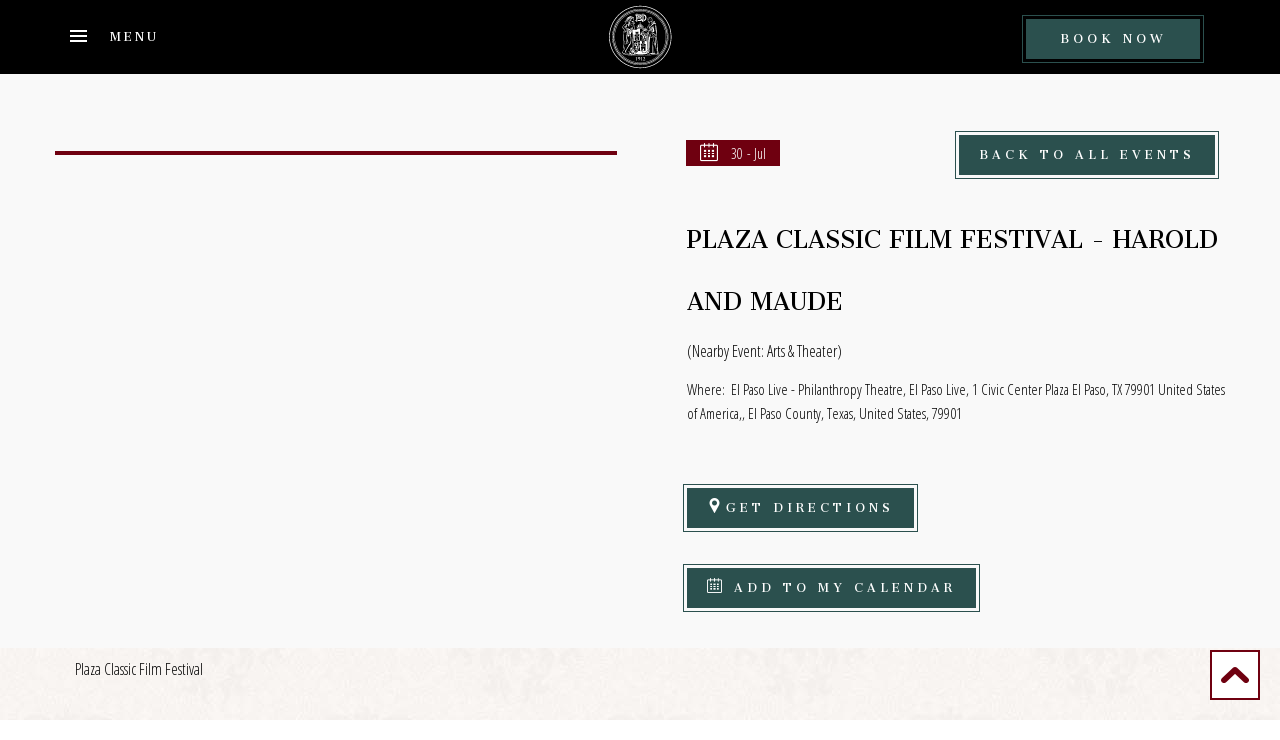

--- FILE ---
content_type: text/html; charset=utf-8
request_url: https://www.hotelpdn.com/events/el-paso-county/plaza-classic-film-festival-harold-and-maude-5673989
body_size: 9756
content:



<!DOCTYPE HTML>
<html lang="en">

<head>
    <title>Plaza Classic Film Festival - Harold and Maude</title>
    <meta http-equiv="Content-Type" content="text/html; charset=utf-8">
    <meta name="ROBOTS" content="NOARCHIVE">
    <meta name="description" content="2022-07-30 19:00 - Plaza Classic Film Festival-1">  <link href="https://www.hotelpdn.com/dynamic/css/eventdetailtemplate-responsive.aspx?version=1282026150610" type="text/css" rel="stylesheet"> <!--[if IE]>
<script src="https://www.hotelpdn.com/js/html5.aspx"></script>
<![endif]-->
<link href="https://fonts.googleapis.com/css?family=Sree+Krushnadevaraya&display=swap" rel="stylesheet">
<link href="https://fonts.googleapis.com/css?family=Open+Sans+Condensed:300,700&display=swap" rel="stylesheet">
<link href="https://fonts.googleapis.com/css?family=Old+Standard+TT:400,400i,700&display=swap" rel="stylesheet">
<link href="https://www.hotelpdn.com/css/print.aspx" rel="stylesheet" type="text/css" media="print">
<link rel="shortcut icon" href="https://www.hotelpdn.com/favicon.ico">
<script>var headSection3 = document.getElementsByTagName("head")[0];var elementCSS3 = document.createElement("link");elementCSS3.type = "text/css";elementCSS3.rel = "stylesheet";elementCSS3.href = "https://www.hotelpdn.com/css/fonts.aspx";elementCSS3.media = "non-existant-media";headSection3.appendChild(elementCSS3);setTimeout(function () {elementCSS3.media = "all";});</script> <script>
  var dataLayer = window.dataLayer || [];
  dataLayer.site_id = "MDS_vanity_hotelpdn";
  dataLayer.prop_marsha_code = "elpak";
  dataLayer.env_gdpr = "true";
  dataLayer.env_ccpa = "true";
  dataLayer.env_marketing = "true";
</script>
 
<script async="" src="//assets.adobedtm.com/launch-EN3963523be4674e5591a9c4d516697352.min.js"></script>
 
<script>
  function initializeConsentBasedGTM() {
    var UrlString = getCookieData("OptanonConsent");
    var UrlStrDeCoded = decodeURIComponent(UrlString);
    var GroupVal = getQuerystring("groups", "", UrlStrDeCoded);
    var stringArray = GroupVal.split(",");
 
    if (stringArray[2] == "4:1" || stringArray[3] == "6:1" || typeof (stringArray[3]) == "undefined") {
      loadGTM();
    }
  }
 
  function loadGTM() {
    (function (w, d, s, l, i) {
      w[l] = w[l] || [];
      w[l].push({
        'gtm.start': new Date().getTime(),
        event: 'gtm.js'
      });
      var f = d.getElementsByTagName(s)[0],
        j = d.createElement(s),
        dl = l != 'dataLayer' ? '&l=' + l : '';
      j.async = true;
      j.src = '//www.googletagmanager.com/gtm.js?id=' + i + dl;
      f.parentNode.insertBefore(j, f);
    })(window, document, 'script', 'dataLayer', 'GTM-NMQDFXQ');
  }
 
  function getCookieData(name) {
    name += '=';
    for (var ca = document.cookie.split(/;\s*/), i = ca.length - 1; i >= 0; i--)
      if (!ca[i].indexOf(name)) return ca[i].replace(name, '');
  }
 
  function getQuerystring(key, default_, Ustring) {
    if (default_ == null) default_ = "";
    key = key.replace(/[\[]/, "\\\[").replace(/[\]]/, "\\\]");
    var regex = new RegExp("[\\?&]" + key + "=([^&#]*)");
    var qs = regex.exec(Ustring);
    if (qs == null) return default_;
    else return qs[1];
  }

initializeConsentBasedGTM();
</script> 
    <script type="text/javascript" src="https://maps.googleapis.com/maps/api/js?v=3.6&sensor=false&key=AIzaSyCBGLF54oVIF22Wz3PGHL7gKuIpVT6txf0"></script>

<script>
google.maps.event.addDomListener(window, "load", initialize);
function initialize(){
setTimeout(function(){
$('img').each(function(){
var v = $(this).attr("alt");
if(!v){
$(this).attr("alt","jsbyimgtag");
}
})
},1000);
}
window.initMap = function(){
 $('img').each(function(){
var v = $(this).attr("alt");
if(!v){
$(this).attr("alt","jsbyimgtag");
}
})
}
</script>


<meta name="robots" content="index,follow"><link rel='canonical' href='https://www.hotelpdn.com/events/el-paso-county/plaza-classic-film-festival-harold-and-maude-5673989'><meta name="generator" content="Milestone CMS 6.0"><script id="mjdata" type="application/ld+json">[{
  "@context": "http://schema.org",
  "@type": [
    "Hotel"
  ],
  "name": "Paso Del Norte, Autograph Collection",
  "alternateName": null,
  "url": "https://www.hotelpdn.com/",
  "sameAs": [
    "https://www.facebook.com/HotelPDN/?rf=121651764515459",
    "https://www.instagram.com/hotelpdn/",
    "https://www.tripadvisor.com/Hotel_Review-g60768-d19050792-Reviews-Hotel_Paso_Del_Norte_Autograph_Collection-El_Paso_Texas.html",
    "www.info@hotelpdn.com",
    "https://www.youtube.com/@HotelPasoDelNorte"
  ],
  "logo": "https://www.hotelpdn.com/images/paso-del-log-small.svg",
  "image": "https://www.hotelpdn.com/images/paso-del-log-small.svg",
  "description": null,
  "award": null,
  "legalName": null,
  "contactPoint": {
    "@type": "ContactPoint",
    "telephone": "+1-915-534-3000",
    "email": "info@hotelpdn.com",
    "contactType": "Reservations and Booking"
  },
  "telephone": "+1-915-534-3000",
  "address": {
    "@type": "PostalAddress",
    "streetAddress": "10 Henry Trost Ct",
    "addressLocality": "El Paso",
    "addressRegion": "TX",
    "postalCode": "79901",
    "addressCountry": "USA"
  },
  "geo": {
    "@type": "GeoCoordinates",
    "latitude": "31.7577564",
    "longitude": "-106.4894351"
  },
  "aggregateRating": null,
  "brand": null,
  "photo": null,
  "review": null,
  "starRating": null,
  "priceRange": null,
  "subOrganization": null,
  "parentOrganization": null,
  "hasOfferCatalog": null,
  "petsAllowed": null
},{
  "@context": "http://schema.org",
  "@type": "WebSite",
  "name": "Paso Del Norte, Autograph Collection",
  "alternateName": "Paso Del Norte, Autograph Collection",
  "url": "https://www.hotelpdn.com/"
},{
  "@context": "http://schema.org",
  "@type": "Event",
  "name": "Plaza Classic Film Festival - Harold and Maude",
  "description": "Plaza Classic Film Festival",
  "startDate": "2022-07-30T19:00:00",
  "endDate": "2022-07-30T19:00:00",
  "url": "https://www.hotelpdn.com/events/el-paso-county/plaza-classic-film-festival-harold-and-maude-5673989",
  "location": {
    "@type": "Place",
    "name": "El Paso Live - Philanthropy Theatre",
    "hasMap": "http://maps.google.com/maps?q=El Paso Live, 1 Civic Center Plaza\nEl Paso, TX 79901\nUnited States of America,El Paso County,Texas,United States,79901",
    "geo": {
      "@type": "GeoCoordinates",
      "latitude": "31.757538500000",
      "longitude": "-106.491805200000"
    },
    "address": {
      "@type": "PostalAddress",
      "streetAddress": "El Paso Live, 1 Civic Center Plaza\nEl Paso, TX 79901\nUnited States of America,",
      "addressLocality": "El Paso County",
      "addressRegion": "Texas",
      "postalCode": "79901",
      "addressCountry": "United States"
    }
  }
}]</script>
<script>(window.BOOMR_mq=window.BOOMR_mq||[]).push(["addVar",{"rua.upush":"false","rua.cpush":"false","rua.upre":"false","rua.cpre":"false","rua.uprl":"false","rua.cprl":"false","rua.cprf":"false","rua.trans":"","rua.cook":"false","rua.ims":"false","rua.ufprl":"false","rua.cfprl":"false","rua.isuxp":"false","rua.texp":"norulematch","rua.ceh":"false","rua.ueh":"false","rua.ieh.st":"0"}]);</script>
                              <script>!function(e){var n="https://s.go-mpulse.net/boomerang/";if("False"=="True")e.BOOMR_config=e.BOOMR_config||{},e.BOOMR_config.PageParams=e.BOOMR_config.PageParams||{},e.BOOMR_config.PageParams.pci=!0,n="https://s2.go-mpulse.net/boomerang/";if(window.BOOMR_API_key="WCYS5-MUEM3-A74QW-KTEZC-KYPE5",function(){function e(){if(!o){var e=document.createElement("script");e.id="boomr-scr-as",e.src=window.BOOMR.url,e.async=!0,i.parentNode.appendChild(e),o=!0}}function t(e){o=!0;var n,t,a,r,d=document,O=window;if(window.BOOMR.snippetMethod=e?"if":"i",t=function(e,n){var t=d.createElement("script");t.id=n||"boomr-if-as",t.src=window.BOOMR.url,BOOMR_lstart=(new Date).getTime(),e=e||d.body,e.appendChild(t)},!window.addEventListener&&window.attachEvent&&navigator.userAgent.match(/MSIE [67]\./))return window.BOOMR.snippetMethod="s",void t(i.parentNode,"boomr-async");a=document.createElement("IFRAME"),a.src="about:blank",a.title="",a.role="presentation",a.loading="eager",r=(a.frameElement||a).style,r.width=0,r.height=0,r.border=0,r.display="none",i.parentNode.appendChild(a);try{O=a.contentWindow,d=O.document.open()}catch(_){n=document.domain,a.src="javascript:var d=document.open();d.domain='"+n+"';void(0);",O=a.contentWindow,d=O.document.open()}if(n)d._boomrl=function(){this.domain=n,t()},d.write("<bo"+"dy onload='document._boomrl();'>");else if(O._boomrl=function(){t()},O.addEventListener)O.addEventListener("load",O._boomrl,!1);else if(O.attachEvent)O.attachEvent("onload",O._boomrl);d.close()}function a(e){window.BOOMR_onload=e&&e.timeStamp||(new Date).getTime()}if(!window.BOOMR||!window.BOOMR.version&&!window.BOOMR.snippetExecuted){window.BOOMR=window.BOOMR||{},window.BOOMR.snippetStart=(new Date).getTime(),window.BOOMR.snippetExecuted=!0,window.BOOMR.snippetVersion=12,window.BOOMR.url=n+"WCYS5-MUEM3-A74QW-KTEZC-KYPE5";var i=document.currentScript||document.getElementsByTagName("script")[0],o=!1,r=document.createElement("link");if(r.relList&&"function"==typeof r.relList.supports&&r.relList.supports("preload")&&"as"in r)window.BOOMR.snippetMethod="p",r.href=window.BOOMR.url,r.rel="preload",r.as="script",r.addEventListener("load",e),r.addEventListener("error",function(){t(!0)}),setTimeout(function(){if(!o)t(!0)},3e3),BOOMR_lstart=(new Date).getTime(),i.parentNode.appendChild(r);else t(!1);if(window.addEventListener)window.addEventListener("load",a,!1);else if(window.attachEvent)window.attachEvent("onload",a)}}(),"".length>0)if(e&&"performance"in e&&e.performance&&"function"==typeof e.performance.setResourceTimingBufferSize)e.performance.setResourceTimingBufferSize();!function(){if(BOOMR=e.BOOMR||{},BOOMR.plugins=BOOMR.plugins||{},!BOOMR.plugins.AK){var n=""=="true"?1:0,t="",a="ck7urwyxzcoa42l2fh5q-f-c3cccd060-clientnsv4-s.akamaihd.net",i="false"=="true"?2:1,o={"ak.v":"39","ak.cp":"1906504","ak.ai":parseInt("1228340",10),"ak.ol":"0","ak.cr":10,"ak.ipv":4,"ak.proto":"h2","ak.rid":"511dbb46","ak.r":44387,"ak.a2":n,"ak.m":"dsca","ak.n":"essl","ak.bpcip":"18.191.72.0","ak.cport":39464,"ak.gh":"23.192.164.14","ak.quicv":"","ak.tlsv":"tls1.3","ak.0rtt":"","ak.0rtt.ed":"","ak.csrc":"-","ak.acc":"","ak.t":"1769613819","ak.ak":"hOBiQwZUYzCg5VSAfCLimQ==SBIUTb1BQSWH+921ITEXPNFPB12pfbDq/2DXOetj3Tvq57WHUPgACY0/1PJygIfNqoSQqQ2dQuN2wDLc8Gn04QsvexYS3SNGSdOfiq0+/nKg8fEq4kCVyITZjYZ3Ap1X+3+0eL3HUoPZX6zOc4/FTATEaMNtOvbyOoXLnSMpbOpcMr6uDmyheGrUv2JQyDF/A8gHm9wLjrnVdr+h1nJ3srEzRwNmaK5L0oxlv2hFiKgoANbff+OxE0X0rjD4GN9Yz4hXQspR+epnQJouf5guwFzMmSm5kC5np3pJNCuez8p2uzTEQHJC+tXq9Nk+KQJ7/fujdI9U1zwnHGvcasW97wDhc9TtBEOmKwyHYoGuhFewh117F2p2Xt4qIPSvB+ClcaeetE83in7qOfiTL0oO9ZkjF0j+N/rDcud7bkquA4o=","ak.pv":"61","ak.dpoabenc":"","ak.tf":i};if(""!==t)o["ak.ruds"]=t;var r={i:!1,av:function(n){var t="http.initiator";if(n&&(!n[t]||"spa_hard"===n[t]))o["ak.feo"]=void 0!==e.aFeoApplied?1:0,BOOMR.addVar(o)},rv:function(){var e=["ak.bpcip","ak.cport","ak.cr","ak.csrc","ak.gh","ak.ipv","ak.m","ak.n","ak.ol","ak.proto","ak.quicv","ak.tlsv","ak.0rtt","ak.0rtt.ed","ak.r","ak.acc","ak.t","ak.tf"];BOOMR.removeVar(e)}};BOOMR.plugins.AK={akVars:o,akDNSPreFetchDomain:a,init:function(){if(!r.i){var e=BOOMR.subscribe;e("before_beacon",r.av,null,null),e("onbeacon",r.rv,null,null),r.i=!0}return this},is_complete:function(){return!0}}}}()}(window);</script></head>

<body class="event-page event-detail-page">
      <!-- Google Tag Manager (noscript) -->
<noscript><iframe src="https://www.googletagmanager.com/ns.html?id=GTM-NMQDFXQ" height="0" width="0" style="display:none;visibility:hidden"></iframe></noscript>
<!-- End Google Tag Manager (noscript) -->
    <!--for no editor on content-->
    
      
    <!-- For ADA -->
    <div id="wrapper">
        <a class="skip-to-content-btn" href="#event-mainimage" role="button">Skip to main content</a>
        <!-- Header Section -->
        <div class="menu-overlay" data-bgsrc="https://www.hotelpdn.com/resourcefiles/paso-assets/menu-bg.jpg">
    <div class="menu-inner">
        <ul>
            <li class="parent-li dropdown-li">
                <a href="https://www.hotelpdn.com/accommodations" class="nav">Accommodations</a>
                <ul>
                    <li><a href="https://www.hotelpdn.com/special-promotions-and-packages" class="nav">Special Promotions and Packages</a></li>
                </ul>
            </li>
            <li class="parent-li dropdown-li">
                <a href="https://www.hotelpdn.com/our-hotel" class="nav">Our Hotel</a>
                <ul>
                    <li><a href="https://www.hotelpdn.com/our-hotel/location" class="nav">Location</a></li>
                    <li><a href="https://www.hotelpdn.com/our-hotel/amenities" class="nav">Amenities</a></li>
                    <li><a href="https://www.hotelpdn.com/our-hotel/dining" class="nav">Dining</a></li>
                    <li><a href="https://www.hotelpdn.com/our-hotel/spa" class="nav">Spa</a></li>
                    <li><a href="https://www.hotelpdn.com/our-hotel/history" class="nav">History</a></li>
                    <li><a href="https://www.hotelpdn.com/faq" class="nav">FAQ</a></li>
                    <li><a href="https://www.hotelpdn.com/press-releases" class="nav">Press Releases</a></li>
                </ul>
            </li>
            <li class="parent-li dropdown-li">
                <a href="https://www.hotelpdn.com/things-to-do" class="nav">Things To Do</a>
                <ul>
                    <li><a href="https://www.hotelpdn.com/things-to-do/the-plaza-theater" class="nav">The Plaza Theater</a></li>
                    <li><a href="https://www.hotelpdn.com/things-to-do/el-paso-museum-of-art" class="nav">El Paso Museum<br>of Art</a></li>
                    <li><a href="https://www.hotelpdn.com/things-to-do/southwest-university-park" class="nav">Southwest University<br>Park</a></li>
                    <li><a href="https://www.hotelpdn.com/things-to-do/el-paso-streetcar" class="nav">El Paso Streetcar</a></li>
                    <li><a href="https://www.hotelpdn.com/things-to-do/el-paso-history-museum" class="nav">El Paso History<br>Museum</a></li>
                    <li><a href="https://www.hotelpdn.com/things-to-do/el-paso-convention-center" class="nav">El Paso Convention<br>Center</a></li>
                    <li><a href="https://www.hotelpdn.com/things-to-do/kentucky-bar-grill" class="nav">World Famous<br>Kentucky Bar & Grill</a></li>
                    <li><a href="https://www.hotelpdn.com/things-to-do/sunland-park-race-track-casino" class="nav">Sunland Park<br>Racetrack & Casino</a></li>
                </ul>
            </li>
            <li class="parent-li dropdown-li">
                <a href="https://www.hotelpdn.com/meetings" class="nav">Meetings</a>
                <ul>
                    <li><a href="https://www.hotelpdn.com/meetings/meeting-services" class="nav">Services</a></li>
                    <li><a href="https://www.hotelpdn.com/meetings/meeting-venues" class="nav">Venues</a></li>
                    <li><a href="https://www.hotelpdn.com/meetings/meeting-rfp" class="nav">Request Proposal</a></li>
                </ul>
            </li>
            <li class="parent-li">
                <a href="https://www.hotelpdn.com/weddings" class="nav">Weddings</a>
                <ul>
                    <li><a href="https://www.hotelpdn.com/weddings/wedding-services" class="nav">Services</a></li>
                    <li><a href="https://www.hotelpdn.com/weddings/wedding-venues" class="nav">Venues</a></li>
                    <li><a href="https://www.hotelpdn.com/weddings/collections" class="nav">Collections</a></li>
                    <li><a href="https://www.hotelpdn.com/weddings/catering-page" class="nav">Catering</a></li>
                    <li><a href="https://www.hotelpdn.com/weddings/start-your-story" class="nav">Request Proposal</a></li>
                </ul>
            </li>
            <li class="parent-li"><a href="https://www.hotelpdn.com/experiences-events" class="nav">Experiences</a></li>
            <li class="parent-li"><a href="https://www.hotelpdn.com/events" class="nav">Events</a></li>
            <li class="parent-li"><a href="https://www.hotelpdn.com/gallery" class="nav">Gallery</a></li>
            <li class="parent-li"><a href="http://www.hotelpdn.com/careers" class="nav" target="_blank" rel="nofollow">Careers</a></li>
        </ul>
    </div>
    <div class="menu-footer">
        <div class="menu-footer-inner clearfix">
            <div class="address"><a href="https://www.hotelpdn.com/tracking/click-location-map.aspx" target="_blank" rel="nofollow" class="custom_click_track" data-custom_click_track_value="NavBar | Activity Link Click | External | event464">
                    10 Henry Trost Ct, El Paso, Texas 79901, USA </a></div>
            <div class="number"> <a href="tel:915-534-3000" target="_blank" rel="nofollow" class="custom_click_track" data-custom_click_track_value="NavBar | Click-to-Call | External | event458">+1 915-534-3000</a> </div>
        </div>
    </div>
    <a href="#" class="menu-close"><span class="icon-close2"></span> close</a>
</div>
      <div class="header clearfix" id="header"> <a class="toggle-menu" href="javascript:;">
  <div class="hamburger-menu"> <span></span> <span></span> <span></span> </div>
  <div class="menu-text">Menu</div>
  </a>
  <div class="logo-wrap"><a href="https://www.hotelpdn.com/"><img src="[data-uri]" data-mimg="https://www.hotelpdn.com/resourcefiles/paso-assets/hotel-paso-del-norte-logo.svg" width="64" height="64 " alt="Paso Del Norte, Autograph Collection - 10 Sheldon Court, Texas 79901"></a></div>
  <div class="book-now"> <a href="#" class="common-btn" id="booknow-click"><span aria-hidden="true" data-autodatalayer="">Book Now</span><span class="sr-only">Book Now Button</span></a>
    <div class="book-now-wrap">
      <div class="book-now-dropdown" style="display:none">
        <form action="https://www.hotelpdn.com/click-reservation" method="post" name="resform" id="resform" target="_blank">
          <input type="hidden" value="ELPAK" name="hotelcode">
          <div class="dropdown-single clearfix calendar">
            <label for="checkindate" class="dropdown-left">from</label>
            <div class="dropdown-right">
              <input id="checkindate" type="text" name="checkindate" readonly="">
            </div>
          </div>
          <div class="dropdown-single calendar clearfix">
            <label for="checkoutdate" class="dropdown-left">to</label>
            <div class="dropdown-right">
              <input id="checkoutdate" type="text" name="checkoutdate" readonly="">
            </div>
          </div>
          <div class="dropdown-single clearfix">
            <label for="rooms" class="dropdown-left select-hd">I'd like to book</label>
            <div class="dropdown-right dropdown-width">
              <div class="custom-dropdown">
                <select name="rooms" id="rooms">
                  <option value="1">1 room</option>
                  <option value="2">2 rooms</option>
                  <option value="3">3 rooms</option>
                  <option value="4">4 rooms</option>
                </select>
              </div>
            </div>
          </div>
          <div class="dropdown-single selectbox clearfix">
            <label for="adults" class="dropdown-left">for</label>
            <div class="dropdown-right">
              <div class="custom-dropdown">
                <select name="adults" id="adults">
                  <option value="1">1 guest</option>
                  <option value="2">2 guests</option>
                  <option value="3">3 guests</option>
                  <option value="4">4 guests</option>
                  <option value="5">5 guests</option>
                  <option value="6">6 guests</option>
                </select>
              </div>
            </div>
          </div>
          <button type="submit" class="common-btn reserve-btn custom_click_track" data-custom_click_track_value="NavBar | Hotel Res Click | External | event451" data-autodatalayer="" onclick="pushToGtmRenderByDom(this)" data-msevent="booking main" data-mscategory="booking entrances" data-msaction="click"><span class="formslable" aria-hidden="true">booking widget</span>Reserve</button>
        </form>
<a href="javascript:;" class="close-btn-booking" tabindex="0">x</a>
      </div>
    </div>
  </div>
</div>
        <!--Sidebar Section-->
      
      
            <div class="top-navigation">

        <div class="top-navigation-section">

          
          

        </div>
      </div> 
        <!-- Header END -->
      <div id="event-mainimage"></div>
  <div class="mid-part event-detail-snippet">
    <div class="event-details-left">
      <div class="gmaplod"><div id="diveventdetailpage">
<div id="divgmap"></div>
<input type="hidden" id="hdngmapvenue" value="El Paso Live - Philanthropy Theatre">
<input type="hidden" id="hdngmaphoteladdress" value="31.7577564,-106.4894351">
<input type="hidden" id="hdngmapeventaddress" value="El Paso Live, 1 Civic Center Plaza
El Paso, TX 79901
United States of America,,El Paso County,Texas,United States~79901">
</div></div>
    </div>
    <div class="event-details-right" id="eventstart">
      <div class="eventdetails-right-content">
        <div class="event-snippet-top">
          <div class="event-daterange">
            <div class="date-info"><span class="mim-icon-small-calendar"></span> <!-- Jul -  --> 
              30 - Jul </div>
            </div>
        </div>
        <div id="header">
          <h1 class="event-snippet-title">Plaza Classic Film Festival - Harold and Maude </h1>
        </div>
        <div class="event-snippet-category">(Nearby Event:  Arts & Theater)</div>
        <div class="event-snippet-address"><span class="text-left">Where:</span><span class="text-right">El Paso Live - Philanthropy Theatre, El Paso Live, 1 Civic Center Plaza
El Paso, TX 79901
United States of America,, El Paso County, Texas, United States, 79901</span></div>
        <div class="event-details-button"> <a style="" class="directions-btn common-btn" href="javascript:void(0);" data-autodatalayer="" onclick="googlemapredirection('https://www.google.com/maps/preview?saddr=31.7577564,-106.4894351&daddr=El Paso Live, 1 Civic Center Plaza
El Paso, TX 79901
United States of America,El Paso County,Texas,United States,79901'); pushToGtmRenderByDom(this)" data-msevent="outbound" data-mscategory="outbound" data-msaction="click"><span class="formslable" aria-hidden="true">map-Plaza Classic Film Festival - Harold and Maude</span><span class="mim-icon-pin"></span>Get Directions</a>
          <a class="add-to-calendar common-btn" href="javascript:void(0);" data-autodatalayer="" onclick="addToCalendar('5673989'); pushToGtmRenderByDom(this)" data-msevent="events" data-mscategory="add to calendar" data-msaction="click"><span class="formslable" aria-hidden="true">Plaza Classic Film Festival - Harold and Maude</span><span class="mim-icon-small-calendar"></span> Add to my Calendar</a>
          <div class="right back-to-events"><a id="btnbacktoeventlist" href="javascript:void(0);" onclick="gobacktoview();" class="see-event-button  common-btn">Back to All Events</a></div>
        </div>
      </div>
    </div>
    <div class="clear"></div>
  </div>
  <!-- Middle Section --> 
  <!-- Content Section -->
  <div id="contentinfo" class="fixheader">
    <div class="contentwrap">
      <div id="container">
        <div id="content">
          <div class="data-text">
            <div class="event-details-img"></div>
            <div class="event-description">Plaza Classic Film Festival</div>
          </div>
        </div>
        <div class="clear"></div>
      </div>
    </div>
  </div>
        <!-- Footer Section -->
      <div class="section" id="footer">
        <div class="footer-main" data-bgsrc="https://www.hotelpdn.com/resourcefiles/paso-assets/footer-bg.png">
    <div class="container clearfix">
        <div class="float-left footer-addressdiv">
            <div>
                <a href="https://www.hotelpdn.com/tracking/click-location-map.aspx" class="custom_click_track" data-custom_click_track_value="Footer | Activity Link Click | External | event464"><span aria-hidden="true"><span class="ht-adr">10 Henry Trost Ct</span>, <span class="ht-city">El Paso</span>,<br> <span class="ht-state">Texas</span> <span class="adr">79901</span></span><span class="sr-only">View Paso Del Norte, Autograph Collection on Google Map</span></a>
            </div>
            <div>
                <a href="tel:915-534-3000" class="custom_click_track" data-custom_click_track_value="Footer | Click-to-Call | External | event458" data-phonenumber="hotel-property-phone" target="_blank" rel="nofollow"><span aria-hidden="true">915-534-3000</span><span class="sr-only">Paso Del Norte, Autograph Collection Phone Number</span></a>
            </div>
        </div>
        <!-- <img src="[data-uri]" data-mimg="https://www.hotelpdn.com/resourcefiles/paso-assets/footer-logo.png" class="footer-logo" alt="Marriott Bonvoy" >-->
        <div class="float-right">
            <a href="https://www.marriott.com/loyalty/member-benefits.mi" class="custom_click_track" data-custom_click_track_value="Footer: Marriott Bonvoy | Marriott Link Click | External | event463" target="_blank" rel="nofollow"><img src="[data-uri]" data-mimg="https://www.hotelpdn.com/resourcefiles/paso-assets/footer-logo.png" class="" alt="Marriott Bonvoy"></a>
            <a href="https://autograph-hotels.marriott.com/" class="custom_click_track" data-custom_click_track_value="Footer: Autograph Collection | Marriott Link Click | External | event463" target="_blank" rel="nofollow"><img src="[data-uri]" data-mimg="https://www.hotelpdn.com/resourcefiles/paso-assets/autograph-collection-logo.png" class="autographlogo" alt="Autograph Collection Logo"></a>
            <!--<div class="subscription-wrap">
                <h5>Sign Up for<br>Exclusive Offers</h5>
                <a href="https://www.hotelpdn.com/email-offers" class="common-btn secondary-btn"><span aria-hidden="true">subscribe</span><span class="sr-only">Subscribe</span></a>
              </div>-->
        </div>
    </div>
</div>
<div class="footer-bottom">
    <div class="container clearfix">
        <div class="float-left">
            <ul class="list-inline">
                <li><a href="https://www.marriott.com/about/terms-of-use.mi" class="nav" target="_blank" rel="nofollow">Terms of Use</a></li>
                <li><a href="https://www.hotelpdn.com/faqs" class="nav">FAQs</a></li>
                <li><a href="https://www.hotelpdn.com/map" class="nav">eMap</a></li>
                <li><a href="https://www.hotelpdn.com/careers" class="nav">Careers</a></li>
                <li><a href="https://www.hotelpdn.com/gallery" class="nav">Photo Gallery</a></li>
                <li><a href="https://www.hotelpdn.com/reviews" class="nav">Reviews</a></li>
                <li><a href="https://www.hotelpdn.com/contact" class="nav">Contact</a></li>
                <li><a href="https://www.hotelpdn.com/site-map" class="nav">Site Map</a></li>
                <li><a href="https://www.hotelpdn.com/ada-website-conformance" class="nav">ADA Website Conformance</a></li>
          <li><a href="http://www.marriott.co.uk/about/privacy.mi" class="nav" target="_blank" rel="nofollow">Privacy Center</a></li>
                <li class="l-universal-footer-link" id="teconsent"></li>​
            </ul>
        </div>
        <div class="float-right">
            <span class="text-hd">Follow Us</span>
            <ul class="list-inline inline-display">
                <li><a href="https://www.facebook.com/HotelPDN/" class="custom_click_track" data-custom_click_track_value="Footer: Facebook | Social Site Click | External | event465" target="_blank" rel="nofollow"><span class="icon-facebook"></span><span class="sr-only">Visit Our facebook Page</span></a></li>
                <li><a href="https://twitter.com/hotelpdn" class="custom_click_track" data-custom_click_track_value="Footer: Twitter | Social Site Click | External | event465" target="_blank" rel="nofollow"><span class="icon-twitter"></span><span class="sr-only">Visit Our Twitter Profile</span></a></li>
                <li><a href="https://www.instagram.com/hotelpdn/" class="custom_click_track" data-custom_click_track_value="Footer: Instagram | Social Site Click | External | event465" target="_blank" rel="nofollow"><span class="icon-instagram22"></span><span class="sr-only">Follow Us on Instagram</span></a></li>
            </ul>
        </div>
      
    </div>
  <div class="powered-statement"><span><a href="https://mgscloud.marriott.com/common/sales-mktg-and-rev-mgmt/ecommerce/marriott-digital-services" target="_blank" rel="nofollow">Powered by MDS</a></span> </div>
</div>
<script id="msLoadDefer">
var allImgTags = null;
var eleImg = null;
allImgTags = document.getElementsByTagName("img");

function imgInViewport(el) {
    var top = el.offsetTop;
    var left = el.offsetLeft;
    var width = el.offsetWidth;
    var height = el.offsetHeight;

    while (el.offsetParent) {
        el = el.offsetParent;
        top += el.offsetTop;
        left += el.offsetLeft;
    }
    return (
        top < (window.pageYOffset + window.innerHeight) &&
        left < (window.pageXOffset + window.innerWidth) &&
        (top + height) > window.pageYOffset &&
        (left + width) > window.pageXOffset
    );
}
setTimeout(function() {

    for (i = 0; i < allImgTags.length; i++) {
        if (allImgTags[i].getAttribute('data-mimg')) {
            allImgTags[i].setAttribute('src', allImgTags[i].getAttribute('data-mimg'));
            allImgTags[i].removeAttribute("data-mimg");
        }
    }

}, 3000);
window.onscroll = function() {

    for (i = 0; i < allImgTags.length; i++) {
        if (allImgTags[i].getAttribute('data-mimg') && imgInViewport(allImgTags[i])) {
            allImgTags[i].setAttribute('src', allImgTags[i].getAttribute('data-mimg'));
            allImgTags[i].removeAttribute("data-mimg");
        }
    }
}
</script>
      </div>
      <!-- Footer END-->
    </div>
    <script>document.write(unescape("%3Cscript src='https://www.hotelpdn.com/dynamic/js/eventdetailtemplate-responsive.aspx?version=1282026150610' type='text/javascript'%3E%3C/script%3E"));</script> <a href="javascript:;" id="backtotop"><span class="mim-icon-select-drop-arrow" aria-hidden="true"></span><span class="sr-only">Back to top</span></a> <script>
var meetingRFPCaptcha, dformQuickRFPCaptcha, eventRFPCaptcha;
      var onloadCallback = function() {        

if(document.getElementById("biodataRFP-captcha")) {
	var	biodataRFPCaptcha= grecaptcha.render('biodataRFP-captcha', {
          'sitekey' : '6LdqbsAUAAAAAOx-slUxSwJUbMngvIM_gH-bIBkO',
        });
}

if(document.getElementById("reviewForm-captcha")) {
	var	meetingRFPCaptcha= grecaptcha.render('reviewForm-captcha', {
          'sitekey' : '6LdqbsAUAAAAAOx-slUxSwJUbMngvIM_gH-bIBkO',
        });
}


if(document.getElementById("commentsPostForm-captcha")) {
	var	commentsCaptcha= grecaptcha.render('commentsPostForm-captcha', {
          'sitekey' : '6LdqbsAUAAAAAOx-slUxSwJUbMngvIM_gH-bIBkO',
        });
}

if(document.getElementById("contactForm-captcha")) {
	var	contactFormCaptcha= grecaptcha.render('contactForm-captcha', {
          'sitekey' : '6LdqbsAUAAAAAOx-slUxSwJUbMngvIM_gH-bIBkO',
        });
}
if(document.getElementById("weddingRFP-captcha")) {
	var	weddingFormRFPCaptcha= grecaptcha.render('weddingRFP-captcha', {
          'sitekey' : '6LdqbsAUAAAAAOx-slUxSwJUbMngvIM_gH-bIBkO',
        });
}
if(document.getElementById("meetingRFP-captcha")) {
	var	meetingRFPCaptcha= grecaptcha.render('meetingRFP-captcha', {
          'sitekey' : '6LdqbsAUAAAAAOx-slUxSwJUbMngvIM_gH-bIBkO',
        });
}


if(document.getElementById("meetingQuickForm-captcha")) {
	var	meetingQuickFormCaptcha= grecaptcha.render('meetingQuickForm-captcha', {
          'sitekey' : '6LdqbsAUAAAAAOx-slUxSwJUbMngvIM_gH-bIBkO',
        });
}

if(document.getElementById("emailOfferForm-captcha")) {
	var	eventRFPCaptcha= grecaptcha.render('emailOfferForm-captcha', {
          'sitekey' : '6LdqbsAUAAAAAOx-slUxSwJUbMngvIM_gH-bIBkO',
        });
}
      };
    </script>
<script src="https://www.google.com/recaptcha/api.js?onload=onloadCallback&render=explicit" async="" defer=""></script> 
<input type='hidden' id='iseventdetailpage' value='1'><input type='hidden' id='hdneventcategoryalias' value='category'><script id="msLoadDefer">
var allImgTags = null;
var eleImg = null;
allImgTags = document.getElementsByTagName("img");
function imgInViewport(el) {
  var top = el.offsetTop;
  var left = el.offsetLeft;
  var width = el.offsetWidth;
  var height = el.offsetHeight;

  while(el.offsetParent) {
    el = el.offsetParent;
    top += el.offsetTop;
    left += el.offsetLeft;
  }

  return (
    top < (window.pageYOffset + window.innerHeight) &&
    left < (window.pageXOffset + window.innerWidth) &&
    (top + height) > window.pageYOffset &&
    (left + width) > window.pageXOffset
  );
}
setTimeout(function(){
	
	for(i=0;i<allImgTags.length;i++)
	{
		 if (allImgTags[i].getAttribute('data-mimg'))
			{
			allImgTags[i].setAttribute('src',allImgTags[i].getAttribute('data-mimg'));
			allImgTags[i].removeAttribute("data-mimg");
			}
		 
		
	}
	
	},3000);
window.onscroll = function() {
	
	for(i=0;i<allImgTags.length;i++)
	{
		 if (allImgTags[i].getAttribute('data-mimg')&&  imgInViewport(allImgTags[i])  )
			{
			allImgTags[i].setAttribute('src',allImgTags[i].getAttribute('data-mimg'));
			allImgTags[i].removeAttribute("data-mimg");
			}
		 
		
	}
	
}
</script>

<script id="msCookiePolicy">
var CookieBanner = null;
/* window.onload = function() { 
    "use strict"; */ 
    CookieBanner = {

		moveToTop_msCookieBanner : function ()
		{
				if (document.getElementById("msCookieBanner"))			
				if (window.getComputedStyle(document.getElementById("msCookieBanner"),null).getPropertyValue('position') == 'fixed')
				{
				var elems = document.body.getElementsByTagName("*");
				var len = elems.length;
				
				for (var i=0;i<len;i++) {
					
					var condition1 = false;
					var condition2 = false;
					
					 try { 
					
					if (window.getComputedStyle(elems[i],null).getPropertyValue('position') == 'fixed')
					{
						condition1 = true;
					} else condition1 = false;
					if(elems[i].className.indexOf('fixreservationbottom')>-1) 
					{
						
						condition2 = true;
						
					} else condition2 = false;
					if ((condition1 == true || condition2 ==  true) && elems[i].id!="msCookieBanner") {
						
						elems[i].className += " pushItDown";
					} 
				
					  }
					catch(err) {
							 /* document.getElementById("demo").innerHTML = err.message;  */
						} 
				}	
				}
		},
        hideCookieBanner: function() {

			var newClasss = "";
            var cname = "msCookieBanner";
            var cvalue = "accepted";
            var exdays = 365;
            var d = new Date();
            d.setTime(d.getTime() + (exdays * 24 * 60 * 60 * 1000));
            var expires = "expires=" + d.toUTCString();
            document.cookie = cname + "=" + cvalue + ";" + expires + ";path=/";

            var elem = document.getElementById('msCookieBanner');
            elem.parentNode.removeChild(elem);
			
			var elems = document.body.getElementsByTagName("*");
				var len = elems.length;
			
				for (var i=0;i<len;i++) {
				
					if(typeof(elems[i].className)=='string')
					{
					if (elems[i].className.indexOf('pushItDown')>-1) {
						newClasss = elems[i].className.replace('pushItDown', '');
						elems[i].className = newClasss;
					}
					}
				
				}	
				
        },

        check_and_appendCookieBanner: function() {

            var userCookiePreference = "noanswer";

            var cname = "msCookieBanner";
            var name = cname + "=";
            var ca = document.cookie.split(';');
            for (var i = 0; i < ca.length; i++) {
                var c = ca[i];
                while (c.charAt(0) == ' ') {
                    c = c.substring(1);
                }
                if (c.indexOf(name) == 0) {
                    userCookiePreference = c.substring(name.length, c.length);
                    i = ca.length + 1;
                }
            }

            if (userCookiePreference != "accepted") {

                var iDiv;
				var theParent = document.getElementsByTagName('body')[0];
				if(document.getElementById('msCookieBanner'))
				{
				iDiv = document.getElementById('msCookieBanner');	
				}
				else
				{
				iDiv = document.createElement('div');
                iDiv.id = 'msCookieBanner';	
				theParent.insertBefore(iDiv, theParent.firstChild);
				}
				
                iDiv.className = 'msCookieBanner';
                iDiv.innerHTML = '<div class="left"> Our site uses cookies. By continuing to use our site you are agreeing to our <a href="/privacy-policy?#paracookiepolicy">cookie policy</a>.</div><div class="right"><button onclick="window.CookieBanner.hideCookieBanner();">Accept & Close</button></div><div style="clear:both"></div>';
                
				var styles = '#msCookieBanner  {font-family:Arial, Helvetica, sans-serif; font-size:13px; line-height:48px; box-sizing:border-box; height:48px; width:100%; position:fixed;top:0px; z-index:1001}';
                styles += ' #msCookieBanner  {background-color:#000000;color:#FFFFFF; border-top:2px solid #FFFFFF; border-bottom:2px solid #FFFFFF;}';
                styles += ' #msCookieBanner  .left {width:75%;display:inline-block; text-align:center;}';
                styles += ' #msCookieBanner  .right {width:25%;display:inline-block;}';
                styles += ' #msCookieBanner  .right button {border:none;padding:5px;background-color:#FFFFFF;color:#000000;border: solid 1px #fff;cursor: pointer;}';
                styles += ' #msCookieBanner .right button:focus, #msCookieBanner .right button:hover {background: #000;color: #fff;}';
                styles += ' #msCookieBanner  a, #msCookieBanner  a:link, #msCookieBanner  a:visited {color:#fff; border-bottom:dashed 1px #fff; }';
                styles += ' #msCookieBanner  a:hover, #msCookieBanner  a:focus {color:#fff; border-bottom:solid 1px #fff; }';
                styles += ' .pushItDown {margin-top: 48px !important; }';				

                var css = document.createElement('style');
                css.type = 'text/css';

                if (css.styleSheet) css.styleSheet.cssText = styles;
                else css.appendChild(document.createTextNode(styles));

                document.getElementsByTagName("head")[0].appendChild(css);

            }
        }

    };

	setTimeout(function(){
    CookieBanner.check_and_appendCookieBanner();
	CookieBanner.moveToTop_msCookieBanner();
	},3000);
/*    return CookieBanner;

}; */
</script>
<input type='hidden' id='hdnmilestoneSiteURL' value='https://www.hotelpdn.com/'><input id="hddevicetype" value="desktop" type="hidden"><input id="hdndevicetype" value="desktop" type="hidden"><script id="autoAnalyticsManager" src="https://www.hotelpdn.com/milestone_common/autoanalyticsmanager.min.js"></script><input type='hidden' id='hdnmilestoneSiteID' value='4211'></body>

</html>





--- FILE ---
content_type: text/css; charset=utf-8
request_url: https://www.hotelpdn.com/dynamic/css/eventdetailtemplate-responsive.aspx?version=1282026150610
body_size: 44010
content:

 /* 
-------cacheFileName----------
 key869AB7046D405BF9265DD24478FCE438424A0D7530C40BC364D5DFBF26FAFA45#2026-02-04T15--23--39 */ 

.ui-helper-hidden-accessible{position:absolute;left:-99999999px}.ui-helper-clearfix:after{content:".";display:block;height:0;clear:both;visibility:hidden}.ui-helper-clearfix{display:inline-block}* html .ui-helper-clearfix{height:1%}.ui-helper-clearfix{display:block}.ui-state-disabled{cursor:default!important}.ui-icon{display:block;text-indent:-99999px;overflow:hidden;background-repeat:no-repeat}.ui-datepicker{width:17em;padding:.1em .1em 0;z-index:9999!important}.ui-datepicker .ui-datepicker-header{position:relative;padding:.2em 0}.ui-datepicker .ui-datepicker-prev,.ui-datepicker .ui-datepicker-next{position:absolute;top:2px;width:1.8em;height:1.8em}.ui-datepicker .ui-datepicker-prev-hover,.ui-datepicker .ui-datepicker-next-hover{top:1px}.ui-datepicker .ui-datepicker-prev{left:2px}.ui-datepicker .ui-datepicker-next{right:2px}.ui-datepicker .ui-datepicker-prev-hover{left:1px}.ui-datepicker .ui-datepicker-next-hover{right:1px}.ui-datepicker .ui-datepicker-prev span,.ui-datepicker .ui-datepicker-next span{display:block;position:absolute;left:50%;margin-left:-8px;top:50%;margin-top:-8px}.ui-datepicker .ui-datepicker-title{margin:0 2em;line-height:1.8em;text-align:center}.ui-datepicker .ui-datepicker-title select{float:left;font-size:1em;margin:1px 0;width:60px}.ui-datepicker select.ui-datepicker-month-year{width:100%}.ui-datepicker .ui-datepicker-title select.ui-datepicker-year{float:right}.ui-datepicker table{width:100%;font-size:.9em;border-collapse:collapse;margin:0 0 2px;line-height:24px}.ui-datepicker th{padding:.7em .3em;text-align:center;font-weight:bold;border:0}.ui-datepicker td{border:0;padding:1px}.ui-datepicker td span,.ui-datepicker td a{display:block;padding:0 .4em;text-align:right;text-decoration:none;list-style:none}.ui-datepicker .ui-datepicker-buttonpane{background-image:none;margin:.7em 0 0 0;padding:0 .2em;border-left:0;border-right:0;border-bottom:0}.ui-datepicker .ui-datepicker-buttonpane button{float:right;margin:.5em .2em .4em;cursor:pointer;padding:.2em .6em .3em .6em;width:auto;overflow:visible}.ui-datepicker .ui-datepicker-buttonpane button.ui-datepicker-current{float:left}.ui-widget{font-size:.9em;z-index:999;display:none}.ui-widget input,.ui-widget select,.ui-widget textarea,.ui-widget button{font-size:1em}.ui-widget-content{background-color:#fff;color:#222}.ui-widget-content a{color:#222}.ui-widget-header{background-color:#ccc;color:#222;font-weight:bold}.ui-widget-header a{color:#222}.ui-state-default,.ui-widget-content .ui-state-default{border:1px solid #cdcdcd;background-color:#e6e6e6;font-weight:normal;color:#555;outline:none}.ui-state-default a,.ui-state-default a:link,.ui-state-default a:visited{color:#555;text-decoration:none;list-style:none;outline:none}.ui-state-hover a,.ui-state-hover a:hover,.ui-state-hover a:focus{color:#212121;text-decoration:none;list-style:none;outline:none}.ui-state-active,.ui-widget-content .ui-state-active{border:1px solid #aaa;background-color:#fff;font-weight:normal;color:#212121;outline:none}.ui-state-active a,.ui-state-active a:link,.ui-state-active a:visited{color:#212121;outline:none;text-decoration:none;list-style:none}#ui-datepicker-div{z-index:1001;display:none;font-size:14px;margin-top:-1px}.ui-datepicker{padding:1px 5px;background-color:#fff;border:solid 1px #cbcbcb;border-radius:0}.ui-widget-header{background-color:#fff;border-bottom:1px solid #cbcbcb;margin:0 7px;padding:4px 0!important}.ui-widget select{border:#0d0d0d solid 1px}.ui-datepicker th{background-color:#fff;color:#777}.ui-datepicker-month{color:#4d4425;font-size:12px}.ui-datepicker-year{color:#4d4425;font-size:12px}.ui-widget-content .ui-state-default{background-color:#fff;color:#323232;border:#fff solid 1px;text-align:center}.ui-state-disabled .ui-state-default{background-color:#fff;color:#aaa;border:#fff solid 1px;text-align:center}.ui-state-highlight,.ui-widget-content .ui-state-highlight{background-color:#fff;color:#4d4d4d;border:#4d4d4d solid 1px}.ui-widget-content .ui-state-active{background-color:#4d4425;color:#fff;border:#4d4425 solid 1px}.ui-widget-content .ui-state-hover{background-color:#4d4425;color:#fff;border:#4d4425 solid 1px}.ui-datepicker .ui-datepicker-prev,.ui-datepicker .ui-datepicker-next{width:10px;height:9px;position:relative;top:6px;cursor:pointer;display:inline;transition:none;-webkit-transition:none;-ms-transition:none;-o-transition:none}.ui-datepicker .ui-datepicker-prev{background:url(https://www.hotelpdn.com/images_noindex/sprite.png) -85px 0 no-repeat;left:0;float:left}.ui-datepicker .ui-datepicker-prev-hover{background:url(https://www.hotelpdn.com/images_noindex/sprite.png) -58px 0 no-repeat;left:0;border:none;float:left}.ui-datepicker .ui-datepicker-next{background:url(https://www.hotelpdn.com/images_noindex/sprite.png) -72px 0 no-repeat;right:0;float:right}.ui-datepicker .ui-datepicker-next-hover{background:url(https://www.hotelpdn.com/images_noindex/sprite.png) -43px 0 no-repeat;right:0;border:none;float:right}.ui-state-disabled{background:none!important}.ui-datepicker .ui-datepicker-buttonpane button:hover,.ui-datepicker .ui-datepicker-buttonpane button:focus{background-color:#4d4425;color:#fff}.ui-datepicker .ui-datepicker-next-hover,.ui-datepicker .ui-datepicker-next:focus{background:url(https://www.hotelpdn.com/images_noindex/sprite.png) -43px 0 no-repeat;right:0;border:none;float:right}.ui-datepicker .ui-datepicker-prev-hover,.ui-datepicker .ui-datepicker-prev:focus{background:url(https://www.hotelpdn.com/images_noindex/sprite.png) -58px 0 no-repeat;left:0;border:none;float:left}
.bx-wrapper{position:relative;margin:0 auto 0;padding:0}.spbxslider{margin:0}.bx-wrapper img{display:block}.bx-wrapper .bx-pager,.bx-wrapper .bx-controls-auto{position:relative;top:0;width:100%}.bx-wrapper .bx-loading{min-height:50px;height:100%;width:100%;position:absolute;top:0;left:0;z-index:2000}.bx-wrapper .bx-pager{text-align:center;font-size:.85em;font-family:Arial;font-weight:bold;color:#666;padding-top:0}.bx-wrapper .bx-pager .bx-pager-item,.bx-wrapper .bx-controls-auto .bx-controls-auto-item{display:inline-block}.bx-wrapper .bx-pager.bx-default-pager a{background-color:#1e1e1e;display:block;height:5px;margin:0 10px 0 0;outline:0 none;text-indent:-9999px;border-radius:6px;width:10px}.bx-wrapper .bx-pager.bx-default-pager a:hover,.bx-wrapper .bx-pager.bx-default-pager a:focus,.bx-wrapper .bx-pager.bx-default-pager a.active{background:#fff}.bx-wrapper .bx-prev{background-image:url("https://www.hotelpdn.com/images_noindex/sprite.png");background-position:14px -234px;background-repeat:no-repeat;left:0}.bx-wrapper .bx-next{background-image:url("https://www.hotelpdn.com/images_noindex/sprite.png");background-position:-19px -234px;background-repeat:no-repeat;right:0}.bx-wrapper .bx-prev:hover,.bx-wrapper .bx-prev:focus{opacity:.9}.bx-wrapper .bx-next:hover,.bx-wrapper .bx-next:focus{opacity:.9}.bx-wrapper .bx-controls-direction a{height:24px;margin-top:0;outline:0 none;position:absolute;text-indent:-9999px;top:156px;width:25px;z-index:9999}.bx-wrapper .bx-controls-direction a.disabled{display:none}.bx-wrapper .bx-controls-auto{text-align:center}.bx-wrapper .bx-controls-auto .bx-start{display:block;text-indent:-9999px;width:10px;height:11px;outline:0;margin:0 3px}.bx-wrapper .bx-controls-auto .bx-start:hover,.bx-wrapper .bx-controls-auto .bx-start:focus,.bx-wrapper .bx-controls-auto .bx-start.active{background-position:-86px 0}.bx-wrapper .bx-controls-auto .bx-stop{display:block;text-indent:-9999px;width:9px;height:11px;outline:0;margin:0 3px}.bx-wrapper .bx-controls-auto .bx-stop:hover,.bx-wrapper .bx-controls-auto .bx-stop:focus,.bx-wrapper .bx-controls-auto .bx-stop.active{background-position:-86px -33px}.bx-wrapper .bx-controls.bx-has-controls-auto.bx-has-pager .bx-pager{text-align:left;width:80%}.bx-wrapper .bx-controls.bx-has-controls-auto.bx-has-pager .bx-controls-auto{right:0;width:35px}
.flex-container a:active,.flexslider a:active,.flex-container a:focus,.flexslider a:focus{outline:none}.slides,.flex-control-nav,.flex-direction-nav{margin:0;padding:0;list-style:none}@font-face{font-family:'flexslider-icon';src:url('fonts/flexslider-icon.eot');src:url('fonts/flexslider-icon.eot?#iefix') format('embedded-opentype'),url('fonts/flexslider-icon.woff') format('woff'),url('fonts/flexslider-icon.ttf') format('truetype'),url('fonts/flexslider-icon.svg#flexslider-icon') format('svg');font-weight:normal;font-style:normal}.flexslider{margin:0;padding:0}.flexslider .slides>li{display:none;-webkit-backface-visibility:hidden}.flexslider .slides img{width:100%;display:block;height:auto}.flex-pauseplay span{text-transform:capitalize}.slides:after{content:".";display:block;clear:both;visibility:hidden;line-height:0;height:0}html[xmlns] .slides{display:block}* html .slides{height:1%}.no-js .slides>li:first-child{display:block}
@font-face{font-family:'mimiconfont';src:url('/fonts/mimiconfont.ttf?woweuf') format('truetype'),url('/fonts/mimiconfont.woff?woweuf') format('woff'),url('/fonts/mimiconfont.svg?woweuf#mimiconfont') format('svg');font-weight:normal;font-style:normal;font-display:fallback}[class^="mim-icon-"],[class*=" mim-icon-"],[class^="icon-"],[class*=" icon-"]{font-family:'mimiconfont'!important;speak:none;font-style:normal;font-weight:normal;font-variant:normal;text-transform:none;line-height:1;-webkit-font-smoothing:antialiased;-moz-osx-font-smoothing:grayscale}.mim-icon-filter:before{content:""}.mim-icon-search:before{content:""}.mim-icon-chronometer:before{content:""}.mim-icon-fax:before{content:""}.mim-icon-angle-arrow-down:before{content:""}.mim-icon-add:before{content:""}.mim-icon-substract:before{content:""}.mim-icon-distance-map:before{content:""}.mim-icon-internet:before{content:""}.mim-icon-to-do:before{content:""}.mim-icon-filled-circle:before{content:""}.mim-icon-mail:before{content:""}.mim-icon-placeholder:before{content:""}.mim-icon-bell-ring:before{content:""}.mim-icon-check:before{content:""}.mim-icon-wifi:before{content:""}.mim-icon-left-arrow-slider:before{content:""}.mim-icon-right-arrow-slider:before{content:""}.mim-icon-high-volume:before{content:""}.mim-icon-mute-volume-interface-symbol:before{content:""}.mim-icon-pause:before{content:""}.mim-icon-play-button:before{content:""}.mim-icon-right-arrow-circular-button:before{content:""}.mim-icon-right-arrow2:before{content:""}.mim-icon-download-arrow:before{content:""}.mim-icon-phone-call:before{content:""}.mim-icon-right-arrow-in-a-circle:before{content:""}.mim-icon-small-calendar:before{content:""}.mim-icon-badge:before{content:""}.mim-icon-key1:before{content:""}.mim-icon-security-check:before{content:""}.mim-icon-gift-box:before{content:""}.mim-icon-key:before{content:""}.mim-icon-shield:before{content:""}.mim-icon-man-user:before{content:""}.mim-icon-musica-searcher:before{content:""}.mim-icon-frame-landscape:before{content:""}.mim-icon-pin:before{content:""}.mim-icon-telephone-handle-silhouette:before{content:""}.mim-icon-filter-tool-black-shape:before{content:""}.mim-icon-left-arrow1:before{content:""}.mim-icon-locked-padlock:before{content:""}.mim-icon-map-symbol:before{content:""}.mim-icon-minus-button:before{content:""}.mim-icon-plus-button:before{content:""}.mim-icon-right-arrow1:before{content:""}.mim-icon-sort-button-with-three-lines:before{content:""}.mim-icon-stopclock:before{content:""}.mim-icon-square:before{content:""}.mim-icon-flag-black-shape:before{content:""}.mim-icon-home-button:before{content:""}.mim-icon-printer:before{content:""}.mim-icon-notebook-and-mouse-cursor:before{content:""}.mim-icon-distance:before{content:""}.mim-icon-close:before{content:""}.mim-icon-category:before{content:""}.mim-icon-wall-clock:before{content:""}.mim-icon-instagram-logo:before{content:""}.mim-icon-pinterest-logo:before{content:""}.mim-icon-book-arrow:before{content:""}.mim-icon-business-icon:before{content:""}.mim-icon-calender-icon:before{content:""}.mim-icon-call:before{content:""}.mim-icon-cleveland-clinic-icon:before{content:""}.mim-icon-facebook-icon:before{content:""}.mim-icon-foursqure-icon:before{content:""}.mim-icon-location-icon:before{content:""}.mim-icon-select-drop-arrow:before{content:""}.mim-icon-service-icon:before{content:""}.mim-icon-slider-next:before{content:""}.mim-icon-slider-perv:before{content:""}.mim-icon-special-event-icon:before{content:""}.mim-icon-twitter-icon:before{content:""}.mim-icon-youtube-icon:before{content:""}.mim-icon-left-arrow:before{content:""}.mim-icon-right-arrow:before{content:""}.mim-icon-chanceflurries:before{content:""}.mim-icon-chancerain:before{content:""}.mim-icon-chancesleet:before{content:""}.mim-icon-chancesnow:before{content:""}.mim-icon-chancetstorms:before{content:""}.mim-icon-clear:before{content:""}.mim-icon-cloudy:before{content:""}.mim-icon-flurries:before{content:""}.mim-icon-fog:before{content:""}.mim-icon-hazy:before{content:""}.mim-icon-mostlycloudy:before{content:""}.mim-icon-mostlysunny:before{content:""}.mim-icon-nt_chanceflurries:before{content:""}.mim-icon-nt_chancerain:before{content:""}.mim-icon-nt_chancesleet:before{content:""}.mim-icon-nt_chancesnow:before{content:""}.mim-icon-nt_chancetstorms:before{content:""}.mim-icon-nt_clear:before{content:""}.mim-icon-nt_cloudy:before{content:""}.mim-icon-nt_flurries:before{content:""}.mim-icon-nt_fog:before{content:""}.mim-icon-nt_hazy:before{content:""}.mim-icon-nt_mostlycloudy:before{content:""}.mim-icon-nt_mostlysunny:before{content:""}.mim-icon-nt_partlycloudy:before{content:""}.mim-icon-nt_partlysunny:before{content:""}.mim-icon-nt_rain:before{content:""}.mim-icon-nt_sleet:before{content:""}.mim-icon-nt_snow:before{content:""}.mim-icon-nt_sunny:before{content:""}.mim-icon-nt_tstorms:before{content:""}.mim-icon-nt_unknown:before{content:""}.mim-icon-partlycloudy:before{content:""}.mim-icon-partlysunny:before{content:""}.mim-icon-rain:before{content:""}.mim-icon-sleet:before{content:""}.mim-icon-snow:before{content:""}.mim-icon-sunny:before{content:""}.mim-icon-tstorms:before{content:""}.mim-icon-unknown:before{content:""}.mim-icon-photo-camera:before{content:""}.mim-icon-calendar:before{content:""}.mim-icon-close-envelope:before{content:""}.mim-icon-maps-and-flags:before{content:""}.mim-icon-phone-receiver:before{content:""}.mim-icon-speech-bubbles-comment-option:before{content:""}.mim-icon-wifi-signal:before{content:""}
html,body,div,span,applet,object,iframe,h1,h2,h3,h4,h5,h6,p,blockquote,pre,a,abbr,acronym,address,big,cite,code,del,dfn,em,img,ins,kbd,q,s,samp,small,strike,strong,sub,sup,tt,var,b,u,i,center,dl,dt,dd,ol,ul,li,fieldset,form,label,legend,table,caption,tbody,tfoot,thead,tr,th,td,article,aside,canvas,details,embed,figure,figcaption,footer,header,hgroup,main,menu,nav,output,ruby,section,summary,time,mark,audio,video{margin:0;padding:0;border:0;font-size:100%;font:inherit;vertical-align:baseline}article,aside,details,figcaption,figure,footer,header,hgroup,main,menu,nav,section{display:block}body{line-height:1}ol,ul{list-style:none}blockquote,q{quotes:none}blockquote:before,blockquote:after,q:before,q:after{content:'';content:none}table{border-collapse:collapse;border-spacing:0}a:link,a:visited{text-decoration:none;color:#096514;outline:none;transition:.4s;-webkit-transition:.4s;-ms-transition:.4s;-o-transition:.4s}#breadcrumb a:hover,#breadcrumb a:focus{opacity:.6}a:hover,a:focus{outline:none;color:#4d4425}.clear{clear:both;float:none;height:0}.boxspacer{display:block;height:20px}.mob-boxspacer{display:none}input,select,textarea{border:1px solid #ccc;background-color:#fff;border-radius:0;box-sizing:border-box;-webkit-box-sizing:border-box;color:#4d4425;font-family:inherit;font-size:16px;margin:0;padding:0 20px;border-radius:0;height:53px}textarea{padding:8px 10px}.box{padding:30px 0;border-bottom:1px solid #525148}.box2{padding:30px 0}ul li h2,ul li h3{padding-bottom:0}#paracookiepolicy ul{padding-top:5px}#paracookiepolicy ul li{padding-bottom:10px}.sr-only{position:absolute;width:1px;height:1px;margin:-1px;padding:0;overflow:hidden;clip:rect(0,0,0,0);border:0;color:#000;background:#fff}.gm-err-message{background:#fff;color:#000!important}a.skip-to-content-btn{position:absolute;top:0;left:0;background:#6f0010;color:#fff!important;z-index:10000;height:30px;width:auto;line-height:30px;padding:0 20px;opacity:1;z-index:0}a.skip-to-content-btn:focus{opacity:1;z-index:10000;color:#fff}#reservationtable ul li button.ui-datepicker-trigger{position:absolute;background:transparent;right:0;bottom:50%;padding:2px;font-size:0;border:1px solid transparent;line-height:0;margin:0 0 -10px 0;height:22px;width:22px;cursor:pointer}.ada-datepicker{position:relative}#reservationtable ul li button.ui-datepicker-trigger:focus,.ada-datepicker .ui-datepicker-trigger:focus{border:1px solid #fff;outline:none}.ada-datepicker .resinputbox{background-image:none}input[type="radio"]:focus,input[type="radio"]:hover{outline:1px solid #6d6036;outline-offset:2px}input[type="text"],input[type="tel"],input[type="number"],input[type="date"],select,textarea{-webkit-appearance:none;-moz-appearance:none;-ms-appearance:none;-o-appearance:none}input[type="text"]:focus,select:focus,#blogpostcomment .commentcodecol4 a:focus,#emailOfferForm .email-frmfieldset #imgcode-home:focus,input:focus,textarea:focus{border:2px solid #87674f;box-shadow:0 0 10px rgba(0,0,0,.07);-webkit-box-shadow:0 0 10px rgba(0,0,0,.07)}.rating-list .li:focus{border:1px solid #000}a.has-link:link,a.has-link:visited,#breadcrumb a:link,#breadcrumb a:visited{border-bottom:1px solid transparent}#breadcrumb a:link,#breadcrumb a:visited{color:#fff;border-bottom:1px solid rgba(255,255,255,.6)}a.has-link:focus,a.has-link:hover{border-bottom:1px solid #4d4425}#breadcrumb a:hover,#breadcrumb a:focus{color:rgba(255,255,255,1);border-bottom:1px solid rgba(255,255,255,1)}.input-error{border:solid 1px red!important}.error-message{color:rgba(0,0,0,0);font-size:14px;text-shadow:0 0 0 red}#logo a:link,#logo a:visited{display:block;border:1px dotted transparent;vertical-align:middle}#logo a:focus{border:1px dotted #27a536}body{font-size:16px;line-height:24px;font-family:'WorkSans-Regular';background-color:#fff;color:#4d4425}#wrapper{margin:0 auto;width:auto;background-color:#fff;padding:156px 0 0;overflow:hidden}#main{position:fixed;top:0;height:156px;width:100%;background:transparent;background-color:rgba(0,0,0,0);z-index:10;transition:.4s;-webkit-transition:.4s;-ms-transition:.4s;-o-transition:.4s}.header-top{height:76px;background-color:#6d6036;line-height:76px;position:relative}.header-bottom{height:80px;background-color:#fff;line-height:80px;position:relative}.header-top-wrap{background-color:#6d6036}.header-top-wrap,.header-bottom-wrap{max-width:1170px;margin:0 auto;padding:0 20px;position:relative;z-index:2}.header-top::after{position:absolute;content:" ";width:50%;height:100%;background-color:#4d4425;right:0;top:0;z-index:1}.header-top-wrap::after,.header-bottom-wrap::after{clear:both;content:" ";display:block}.city-state{float:left;font-family:'Ubuntu-LightItalic';font-size:15px;color:#fff;padding-left:7px}#logo{width:176px;z-index:2;float:left}#logo img{vertical-align:middle;position:relative;top:-2px}#number{float:left;font-family:'Ubuntu-MediumItalic';font-size:15px;margin:0 27px 0 30px;padding:0 31px 0 30px;position:relative;color:#fff}#number span{font-size:15px;margin-right:9px}#number a:link,#number a:visited{color:#fff;border-bottom:1px solid transparent;font-family:'Ubuntu-LightItalic'}#number a:hover,#number a:focus{border-bottom:1px solid #fff}#number::after,#number::before{content:" ";position:absolute;height:15px;width:1px;top:50%;margin-top:-7px;background-color:#fff}#number::after{right:0}#number::before{left:0}#subnav{position:absolute;right:20px;top:10px;z-index:2}#subnav ul{list-style:none}#subnav ul::after{clear:both;display:block;content:" "}#subnav ul li{float:left;padding-left:23px}#subnav ul li a:link,#subnav ul li a:visited{color:#d0b985;border-bottom:1px dotted transparent;font-size:14px}#subnav ul li a:hover,#subnav ul li a:focus,#subnav ul li a.navON:link,#subnav ul li a.navON:visited{color:#fff;border-bottom:1px dotted #fff}#nav{box-sizing:border-box;float:right;position:relative}#nav #topnav{position:relative}#nav ul::after{clear:both;content:" ";display:block}#nav ul{list-style:none}#nav ul li{float:left;font-size:12px;font-family:'WorkSans-Regular';margin:0 35px 0 0;position:relative;text-transform:uppercase}#nav ul li:last-child{margin-right:0}#nav ul li a:link,#nav ul li a:visited{color:#4d4425;display:block;position:relative;overflow:hidden}#nav ul li a::after{content:" ";position:absolute;width:1px;height:25px;bottom:0;left:50%;background-color:#4d4425;opacity:0;transition:.4s;-webkit-transition:.4s;-ms-transition:.4s;-o-transition:.4s;transform:translateY(100%);-webkit-transform:translateY(100%);-ms-transform:translateY(100%);-o-transform:translateY(100%)}#nav ul li a.navON:after,#nav ul li a:hover::after,#nav ul li a:focus::after,#nav ul li.navhover a::after,#nav ul li.navhover a.navON::after{opacity:1;transform:translateY(0);-webkit-transform:translateY(0);-ms-transform:translateY(0);-o-transform:translateY(0)}#nav ul li ul.dropnav{position:absolute;background-color:#4d4425;width:170px;margin-left:-85px;left:50%;top:80px;padding:18px 0 16px}#nav ul li ul.dropnav li{float:none;margin:4px 0 0;line-height:31px;text-align:center}#nav ul li.wedings ul.dropnav{width:220px;margin-left:-110px}#nav ul li ul.dropnav li a:link,#nav ul li ul.dropnav li a:visited{color:#fff;display:inline-block;vertical-align:top;padding:0 13px;position:relative}#nav ul li ul.dropnav li a::after{content:" ";width:100%;height:3px;background-color:#6d6036;opacity:0;left:0;bottom:0;transition:.4s;-webkit-transition:.4s;-ms-transition:.4s;-o-transition:.4s}#nav ul li ul.dropnav li a.navON::after,#nav ul li ul.dropnav li a:hover::after,#nav ul li ul.dropnav li a:focus::after{opacity:1}.weather-holder{float:left;font-size:15px;color:#fff}.weather-holder a:link,.weather-holder a:visited{color:#fff;border-bottom:1px solid transparent}.weather-holder a:hover,.weather-holder a:focus{border-bottom:1px solid #fff}.ic-weather{font-size:20px;vertical-align:middle;margin-right:8px;position:relative;top:-2px}.reserve-btn{float:right;width:230px;text-align:center;margin-right:-30px}.reserve-btn a.res-button:link,.reserve-btn a.res-button:visited{background-color:#4d4425;display:block;color:#fff;text-transform:uppercase;font-size:15px}.reserve-btn a.res-button:hover,.reserve-btn a.res-button:focus{background-color:#6d6036}.reserve-btn a.res-button span{margin-left:7px}.reservation-bg{display:none;position:fixed;left:0;width:100vw;z-index:2;background-color:#4d4425;height:76px}#reservationtable{max-width:1170px;margin:0 auto;padding:0 20px}#reservationtable::after{clear:both;content:" ";display:block}.res-mob-close{float:left;font-size:15px;text-transform:uppercase;color:#fff}.res-mob-close a:link,.res-mob-close a:visited{color:#fff;letter-spacing:1.5px;border-bottom:1px solid transparent}.res-mob-close a:hover,.res-mob-close a:focus{border-bottom:1px solid #fff}.res-mob-close span{font-size:10px;margin-left:10px}#reservation{float:right;position:relative}#reservation ul::after{clear:both;content:" ";display:block}#reservation ul li{float:left;width:260px;position:relative;margin-right:34px}#reservation ul li:nth-child(2){width:290px}#reservation ul li:nth-child(3){width:120px;margin-right:16px}#reservation ul li:last-child{margin-right:0;width:257px}#reservation ul li label.rtitle{font-size:15px;text-transform:uppercase;letter-spacing:1.5px;display:block;float:left;color:#fff}#reservation ul li::after{clear:both;content:" ";display:block}#reservation ul li .ada-datepicker{width:175px;float:left;margin-left:5px}#reservation ul li .ada-datepicker input{width:100%;padding:0;background-color:transparent;border:none;font-family:'Ubuntu-Italic';font-size:25px;color:#fff}#reservation ul li .ada-datepicker input:focus,#reservation ul li select:focus{border-bottom:1px solid #fff;box-shadow:none;-webkit-box-shadow:none;outline:none}#reservation ul li select{width:45px;height:40px;border:none;background-color:transparent;color:#fff;font-size:25px;font-family:'Ubuntu-Italic';padding:0 5px;background-color:#4d4425;cursor:pointer}#reservation ul li.reserv-drop .res-down-arrow{font-size:12px;position:absolute;color:#fff;right:0;top:50%;margin-top:-6px}.reservation-right-arrow{font-size:58px;color:#6d623d;line-height:76px;float:left;margin-right:13px}.reservation-right-arrow span{line-height:76px}.reservation-box-footer{float:left;width:186px}.reservation-box-footer .button{background-color:transparent;border:none;color:#fff;text-transform:uppercase;font-family:'WorkSans-SemiBold';font-size:14px;line-height:76px;letter-spacing:.8px;width:100%;height:76px;position:relative}.reservation-box-footer .button span{font-size:15px;vertical-align:middle;position:relative;top:-1px;padding-left:10px;transition:.4s;-webkit-transition:.4s;-ms-transition:.4s;-o-transition:.4s;left:0}.reservation-box-footer .button::after{width:100%;height:1px;content:" ";background-color:#fff;left:0;bottom:20px;position:absolute;opacity:0;transition:.4s;-webkit-transition:.4s;-ms-transition:.4s;-o-transition:.4s}.reservation-box-footer .button:hover::after,.reservation-box-footer .button:focus::after{opacity:1}.reservation-box-footer .button:hover,.reservation-box-footer .button:focus{background-color:transparent}.reservation-bg.desk-reservation-active{display:block}#middle{position:relative}.inner-mainimage-bg{height:485px;z-index:1;background-color:#16200b;margin-bottom:-333px;position:relative}.inner-mainimage-bg-wrap{position:absolute;height:100%;width:100%;z-index:1;left:0;top:0;background-repeat:no-repeat;background-attachment:fixed;opacity:.4;background-size:cover}.header-wrap{max-width:1170px;margin:0 auto;position:relative;z-index:2;padding:26px 20px 0;color:#fff}.home-middle-image #mainimage{max-width:inherit;padding:0}.home-middle-image #mainimage.flexslider .slides img{max-height:800px}#mainimage{position:relative;z-index:2;max-width:1170px;margin:0 auto;padding:0 20px;width:auto}#mainimage .flex-control-nav{bottom:39px;left:0;position:absolute;text-align:center;right:0}#mainimage .flex-control-nav li{display:inline-block;margin:0 2px}#mainimage .flex-control-nav li a{cursor:pointer;display:block;height:10px;text-indent:-9999px;width:10px;border:2px solid #fff;border-radius:50%;margin:0 1px;background:transparent}#mainimage .flex-control-paging li a:hover,#mainimage .flex-control-paging li a:focus,#mainimage .flex-control-paging li a.flex-active{background:#fff}.flex-pauseplay{display:none}#mainimage.flexslider .slides img{width:100%;display:block;height:574px;object-fit:cover;object-position:center}#mainimage .flex-direction-nav a{color:#fff;position:absolute;top:50%;height:50px;width:50px;line-height:50px;font-size:40px;text-align:center;margin-top:-25px;z-index:5}#mainimage .flex-direction-nav a.flex-prev{left:0}#mainimage .flex-direction-nav a.flex-next{right:0}#contentinfo{position:relative;background-color:#fff;z-index:2}#container-wrap{position:relative}#container{max-width:970px;margin:0 auto;padding:17px 20px 30px;position:relative}#header{font-size:50px;font-family:'Ubuntu-LightItalic';line-height:53px;text-align:center;padding-bottom:8px}.text-center{text-align:center}.contentinfo-home h1{color:#6d6036;font-size:40px;font-weight:normal;margin:0;padding-bottom:18px;text-transform:capitalize;line-height:45px;font-family:'Ubuntu-MediumItalic'}.contentinfo-home h1 span{font-family:'Ubuntu-LightItalic'}h1{color:#6d6036;font-size:40px;font-weight:normal;margin:0;padding-bottom:41px;text-transform:capitalize;line-height:45px;font-family:'Ubuntu-MediumItalic';text-align:center}h2{color:#6d6036;font-size:35px;font-weight:normal;margin:0;padding-bottom:15px;text-transform:capitalize;line-height:40px;font-family:'Ubuntu-LightItalic'}h3{color:#6d6036;font-size:20px;font-weight:normal;margin:0;padding-bottom:10px;text-transform:capitalize;line-height:25px;font-family:'Ubuntu-LightItalic'}h4{color:#6d6036;font-size:14px;font-weight:normal;margin:0;padding-bottom:10px;text-transform:capitalize;line-height:20px;font-family:'Ubuntu-Italic'}#content .readmoretest{display:inline-block;margin-left:-26px}#readmorelessbtn{padding-top:20px}#note{border-top:none;position:relative;background-color:#fff}.link-email{height:130px;line-height:130px;position:relative;background-color:#6d6036}.link-email-wrap{max-width:1170px;margin:0 auto;padding:0 20px}.link-email::after{content:" ";width:50%;height:100%;position:absolute;top:0;right:0;background-color:#4d4425;z-index:1}.link-email-wrap{max-width:1170px;margin:0 auto;padding:0 20px;position:relative;z-index:2}.link-email-wrap::after{content:" ";clear:both;display:block}.footer-warp{max-width:1170px;margin:0 auto;padding:90px 20px;position:relative}.googleaddress.footer-box.googleaddress2{margin:0}.information.footer-box{margin-right:0;width:50%;float:left}.footer-information::after{clear:both;display:block;content:" "}.information.footer-box ul::after{clear:both;content:" ";display:block}.information.footer-box ul li{float:left;margin-right:70px}.information.footer-box ul li a:link,.information.footer-box ul li a:visited{color:#fff;text-transform:uppercase;font-family:'WorkSans-Medium';border-bottom:1px solid transparent}.information.footer-box ul li a:hover,.information.footer-box ul li a:focus,.information.footer-box ul li a.navON:link,.information.footer-box ul li a.navON:visited{border-bottom:1px solid #fff}.subscribe-box.footer-box{float:right}.footer-sec-title{font-family:'Times New Roman';font-size:20px;padding-bottom:10px;color:#fff;line-height:40px}.footer-information::after{clear:both;display:block;content:" "}.footer-main-logo{float:left;margin-right:80px}.footer-main-logo-wrap a:link,.footer-main-logo-wrap a:visited{display:block;border:1px dashed transparent}.footer-main-logo-wrap a:hover,.footer-main-logo-wrap a:focus{display:block;border:1px dashed #27a536}.footer-information-wrap{float:left}.footer-main-logo-wrap img{vertical-align:top}footer a.nav:link,footer a.nav:visited,footer a:link,footer a:visited{color:#4d4425;border-bottom:1px solid transparent}footer a.navON:link,footer a.navON:visited,footer a.navON:hover,footer a.navON:focus,footer a.nav:hover,footer a.nav:focus,footer a:hover,footer a:focus{border-bottom:1px solid #4d4425}footer .social-media a:link,footer .social-media a:visited,footer .social-media a:hover,footer .social-media a:focus{border-bottom:0 dashed #fff!important}footer .social-media a:hover,footer .social-media a:focus{color:#000}.htl-addr .mim-icon-placeholder{position:absolute;font-size:16px;color:#4d4425;left:0;top:4px}.htl-addr{width:222px;position:relative;padding-left:30px;padding-bottom:23px}.phone-wrap{position:relative;padding-left:30px}.phone-wrap .mim-icon-phone-call{position:absolute;left:0;top:4px}.footer-info-title-reserv{font-family:'WorkSans-Bold'}.social-media{display:inline-block;vertical-align:middle}.sub-social{padding-left:30px;font-family:'WorkSans-Bold';padding-top:23px}.social-media ul li{display:inline-block;font-size:20px;line-height:normal;margin:0 0 0 18px}.social-media ul,.popular-links ul{text-align:center}.subscribe-btn a:link,.subscribe-btn a:visited{color:#fff;font-size:18px;font-family:'Ubuntu-Italic';border-bottom:1px solid transparent;position:relative;margin-right:57px}.subscribe-btn a:hover,.subscribe-btn a:focus{border-bottom:1px solid #fff}.subscribe-btn a::after{content:"";font-family:'mimiconfont';font-size:42px;vertical-align:middle;margin-left:15px;position:absolute;right:-57px}.footer-information{float:left}.footer-warp::after{clear:both;content:" ";display:block}.footer-right-section{float:right;margin-top:-20px}.footer-logos-wrap{text-align:right}.footer-best-rate{display:inline-block;vertical-align:middle;padding-right:31px}.footer-trip-logo{display:inline-block;vertical-align:middle}.footer-best-rate img,.footer-trip-logo img{vertical-align:top}.footer-best-rate a:link,.footer-trip-logo a:link,.footer-best-rate a:visited,.footer-trip-logo a:visited{display:block;border:1px dotted transparent}.footer-best-rate a:hover,.footer-trip-logo a:hover,.footer-best-rate a:focus,.footer-trip-logo a:focus{border:1px dotted #4d4425}.popular-links ul li{display:inline-block;padding:0 7px 0 6px;font-size:14px;position:relative}.popular-links ul li::after{content:" ";width:1px;height:14px;background-color:#868171;position:absolute;right:0;top:7px}.popular-links ul li:last-child{padding-right:0}.popular-links ul li:last-child::after{display:none}footer .popular-links ul li a:link,footer .popular-links ul li a:visited{border-bottom:1px solid #4d4425}footer .popular-links ul li a.navON:link,footer .popular-links ul li a.navON:visited,footer .popular-links ul li a:hover,footer .popular-links ul li a:focus{border-bottom:1px solid transparent}.popular-links.footer-box{padding-top:47px;text-align:right;padding-bottom:6px}.copy-statement{text-align:right;font-size:14px}a#backtotop:link,a#backtotop:visited{position:fixed;z-index:9;width:50px;height:50px;line-height:50px;bottom:20px;right:20px;background-color:#fff;color:#6d6036;text-align:center;border:2px solid #6d6036}a#backtotop .mim-icon-select-drop-arrow{transform:rotate(180deg);-webkit-transform:rotate(180deg);-ms-transform:rotate(180deg);-o-transform:rotate(180deg);display:block;height:50px;line-height:50px}a#backtotop:hover,a#backtotop:focus{background-color:#6d6036;color:#fff}#breadcrumb{text-align:center;padding-bottom:0;font-size:14px;line-height:42px;color:rgba(255,255,255,.6);font-family:'Ubuntu-LightItalic'}#breadcrumb span.mim-icon-filled-circle{font-size:3px;margin:0 5px;vertical-align:middle}.column21{width:48%;float:left}.column22{float:right;width:48%}.column31{width:31%;float:left;margin-right:3.5%}.column32{float:left;width:31%;margin-right:3.5%}.column33{width:31%;float:right}.column41{float:left;width:23%;margin-right:2.66%}.column42{float:left;width:23%;margin-right:2.66%}.column43{float:left;width:23%;margin-right:2.66%}.column44{float:right;width:48%}.common-snippet-list ul li,.box ul li,.box2 ul li,.column21 ul li,.column22 ul li,.column31 ul li,.column32 ul li,.column33 ul li,.column41 ul li,.column42 ul li,.column43 ul li,.column44 ul li{line-height:24px;position:relative;padding-left:16px}.common-snippet-list ul li::before,.box ul li::before,.box2 ul li::before,.column21 ul li::before,.column22 ul li::before,.column31 ul li::before,.column32 ul li::before,.column33 ul li::before,.column41 ul li::before,.column42 ul li::before,.column43 ul li::before,.column44 ul li::before{content:"";font-family:'mimiconfont';position:absolute;left:0;font-size:9px;top:0;line-height:24px}.container{max-width:1170px;margin:0 auto;padding:0 20px}#container-wrap2:empty{display:none}#container-wrap2{position:relative}#contentinfo.subnav-main{padding-top:101px}.photo-gallery-main #container{max-width:1170px}#gdprformsection{border:1px solid #525148!important;padding:20px!important}#gdprsubmit{display:inline-block;padding:0 20px;height:53px;line-height:normal;vertical-align:middle}#gdpremail{vertical-align:middle}.sitemapinfo h1,.sitemapinfo h2{font-size:24px;line-height:normal;border-bottom:1px solid #525148}.errTop{font-size:18px;text-align:center}.oh{border-right:1px solid #525148;font-size:25px;margin-right:15px;padding-right:15px}.er{font-size:18px}.errSugg{font-size:18px}.er-maindiv{margin:0 auto;padding-top:25px;width:100%}.er-or{font-size:28px;padding-top:20px;text-align:center;width:100%}.er-contentbox-wrap{width:24%;float:left;margin:0 1.33% 0 0;position:relative;text-align:center}.er-contentbox-wrap img{width:100%;height:auto;vertical-align:top}.er-contentbox-wrap:nth-child(4){margin:0}.er-or{font-size:28px;padding-top:20px;text-align:center;width:100%}.er-back{padding:20px 0;text-align:center;width:320px;margin:0 auto}#goog-fixurl{margin:0 auto;max-width:540px;padding-bottom:0}.search-goog input{margin-right:10px;display:inline-block;width:300px;vertical-align:middle}#goog-wm-sb{width:180px;display:inline-block;vertical-align:middle}.box2.shadow-box.err-404-box{padding:0}.outer-box{background-color:transparent;margin:30px auto 0;max-width:960px;padding:30px 0;text-align:center;width:94%;border:1px solid #4d4425}.pro-txt{font-weight:normal;font-size:30px;line-height:35px;margin-bottom:20px;text-align:center;font-family:'Ubuntu-MediumItalic'}.click-logo{padding-bottom:20px}.vcard{font-size:14px;line-height:24px}.vcard a:link,.vcard a:visited{border-bottom:1px solid}.vcard a:hover,.vcard a:focus{border-bottom:1px dashed}.vcard .fn{font-size:18px;text-transform:uppercase;font-family:'Ubuntu-LightItalic';line-height:30px}.lockimg{font-size:120px;margin-bottom:20px}.footer-logo-info{display:inline-block;vertical-align:middle;margin:0 20px}.footer-logo-main-wrap{text-align:center;padding-top:38px}.reviewPagination .lnkPrevious,.reviewPagination .lnkNext{position:relative}.reviewPagination .lnkPrevious::before,.reviewPagination .lnkNext::after{font-family:'mimiconfont';font-size:10px;vertical-align:middle;margin:0 5px}.reviewPagination .lnkPrevious::before{content:""}.reviewPagination .lnkNext::after{content:""}.contentinfo-home #container{max-width:1170px;position:static;min-height:754px;padding:111px 20px 77px}.contentinfo-home #container::after{content:" ";clear:both;display:block}.contentinfo-home #content{width:570px;padding-left:0;box-sizing:border-box}.home-section1{width:36.39vw;float:right;box-sizing:border-box;position:absolute;right:10.83vw;top:39px;padding:40px 0 54px}#quotes{font-family:'Ubuntu-MediumItalic';font-size:50px;line-height:50px;text-align:center}.top-reason-wrap{background-color:#000}.top-reason-img{position:relative}.top-reason-img::after{content:" ";background-image:url(/images_noindex/top-reason-img-bg.png);width:100%;height:229px;position:absolute;bottom:0;left:0;background-repeat:repeat-x}.top-reason-slide-wrap{position:relative}.top-reason-info{position:absolute;width:350px;bottom:39px;left:43px;z-index:2}.top-reason-main-title{font-family:'Ubuntu-MediumItalic';color:#fff;font-size:20px;line-height:29px}.top-reason-title{font-size:34px;line-height:35px;font-family:'Ubuntu-LightItalic'}.top-reason-title a:link,.top-reason-title a:visited{color:#fff;border-bottom:1px solid transparent}.top-reason-title a:hover,.top-reason-title a:focus{border-bottom:1px solid #fff}.bx-wrapper .bx-controls{position:absolute;width:128px;z-index:55}.top-reason-wrap .bx-wrapper .bx-controls{right:34px;bottom:42px}.bx-wrapper .bx-controls .bx-pager{font-size:20px;font-family:'Ubuntu-LightItalic';font-weight:normal;color:#4d4425}.top-reason-wrap .bx-wrapper .bx-controls .bx-pager{color:#fff}.bx-wrapper .bx-controls .bx-pager span.current{font-size:30px;font-family:'Ubuntu-BoldItalic';margin-right:-4px}.bx-wrapper .bx-controls .bx-controls-direction a{height:25px;margin-top:0;outline:0 none;position:absolute;text-indent:-9999px;top:-1px;width:25px;z-index:9999;border:1px solid transparent;color:#4d4425}.bx-wrapper .bx-controls .bx-controls-direction a::after{content:" ";position:absolute;width:100%;height:100%;top:-1px;line-height:27px;text-align:center;left:0;font-family:'mimiconfont';font-size:20px;text-indent:0}.bx-wrapper .bx-controls .bx-controls-direction a.bx-prev::after{content:''}.bx-wrapper .bx-controls .bx-controls-direction a.bx-next::after{content:''}.top-reason-wrap .bx-wrapper .bx-controls .bx-controls-direction a{color:#fff}.bx-wrapper .bx-controls .bx-controls-direction a:hover,.bx-wrapper .bx-controls .bx-controls-direction a:focus{border:1px solid #4d4425}.top-reason-wrap .bx-wrapper .bx-controls .bx-controls-direction a:hover,.top-reason-wrap .bx-wrapper .bx-controls .bx-controls-direction a:focus{border:1px solid #fff}.top-reason-img img{height:660px;width:100%;object-fit:cover;object-position:center}.contentinfo-home #container::before{content:" ";position:absolute;width:44.28vw;right:0;top:39px;background-image:url(/images_noindex/top-reason-bg.png);height:754px}.book-direct-logo{text-align:center;padding:25px 0}.book-direct-main-title{font-family:'Ubuntu-MediumItalic';font-size:20px;text-align:center;line-height:40px;padding-bottom:10px}.book-direct-wrap::after{content:" ";display:block;clear:both}.book-direct-wrap{text-align:center}.book-direct-info{display:inline-block;vertical-align:middle;line-height:30px;margin:0 12px 0 0;padding-right:21px;position:relative}.book-direct-wrap .book-direct-info:last-child{padding:0;margin:0}.book-direct-info::after{content:" ";width:8px;height:8px;border-radius:50%;background-color:#4d4425;position:absolute;right:0;bottom:11px}.book-direct-wrap .book-direct-info:last-child::after{display:none}.book-direct-icon-wrap{font-size:18px;line-height:normal}.book-direct-logo img{vertical-align:top}.home-section2{position:relative;padding-bottom:176px}.home-room-section-img-title{position:relative;background-color:#000;margin-bottom:-323px;z-index:1;height:656px;background-repeat:no-repeat;background-attachment:fixed;background-size:cover}.home-rrom-section-bg-img img{vertical-align:top;width:100%;height:656px;object-fit:cover;object-position:center}.home-room-section-main-title{position:absolute;top:110px;width:100%;box-sizing:border-box;color:#fff;text-align:center;padding:0 20px;font-family:'Ubuntu-MediumItalic';font-size:50px;line-height:53px}.home-room-section-main-title span{font-family:'Ubuntu-LightItalic';display:block}.home-section2-wrap{max-width:1312px;position:relative;margin:0 auto;z-index:2;padding:0 20px}.home-room-section{position:relative}.home-room-section-img img{vertical-align:top;width:100%;height:645px;object-fit:cover;object-position:center}.home-room-section-info-wrap{position:relative;z-index:3;padding:52px 55px 0 60px}.home-room-section-info{position:absolute;width:470px;right:0;top:0;height:100%;overflow:hidden}.home-room-section-info::after{content:" ";background-color:rgba(255,255,255,.8);position:absolute;width:100%;height:100%;top:0;left:0;z-index:2}.home-room-blur{position:absolute;width:100%;height:100%;top:0;left:0;background-position:right center;filter:blur(6px);-webkit-filter:blur(6px);z-index:1}.home-room-section-title::after{content:" ";width:40px;height:4px;position:absolute;bottom:0;left:0;background-color:#4d4425}.home-room-section-title{font-family:'Ubuntu-Medium';font-size:20px;text-transform:uppercase;line-height:30px;position:relative;padding-bottom:24px;margin-bottom:20px}.home-room-section-sub-title{font-family:'Ubuntu-LightItalic';font-size:35px;line-height:40px;color:#6d6036}.home-room-section-btn{width:235px}.home-room-section-desc{padding:46px 0 36px}.home-section2::after{content:" ";position:absolute;width:43.67%;height:498px;right:0;bottom:0;background-image:url(/images_noindex/top-reason-bg.png);background-attachment:fixed}.home-dining-section{max-width:1305px;margin:0 auto;position:relative;left:69px;padding:0 20px}.home-dining-section-wrap::after{content:" ";display:block;clear:both}.home-dining-img-wrap{width:60.61%;float:right;position:relative;padding-bottom:53px}.home-dining-big-img img{width:100%;height:550px;object-fit:cover;object-position:center}.home-dining-small-img{position:absolute;border:10px solid #fff;width:52.6%;bottom:0;left:-65px}.home-dining-info{width:34%;float:left;position:relative;padding-top:32px}.home-dining-main-title{font-family:'Ubuntu-MediumItalic';font-size:20px;line-height:30px;position:relative;padding-bottom:23px;margin-bottom:21px}.home-dining-desc{padding:35px 0 32px}.home-dining-main-title::after{content:" ";position:absolute;width:40px;height:4px;left:0;bottom:0;background-color:#4d4425}.home-dining-title{font-family:'Ubuntu-LightItalic';font-size:35px;line-height:40px}.home-dining-hour-title{font-family:'Ubuntu-MediumItalic';font-size:20px;line-height:24px;padding-bottom:2px}.home-dining-btn{width:169px;padding-left:168px;padding-top:33px}.home-dining-section .bx-wrapper .bx-controls{margin-top:79px}.home-section3{padding-bottom:167px;position:relative}.home-section3::after{content:" ";position:absolute;width:43.67%;height:100%;right:0;bottom:0;background-image:url(/images_noindex/top-reason-bg.png);background-attachment:fixed}.home-dining-small-img img{width:100%;height:284px;object-fit:cover;object-position:center}.home-section4{padding:15px 0;position:relative}.home-wedding-section-wrap:first-child{border-right:7px solid #fff;left:0}.home-wedding-section-wrap:last-child{border-left:7px solid #fff;right:0}.home-wedding-section-slide::after{content:" ";display:block;clear:both}.home-wedding-section-slide{height:645px;position:relative}.home-wedding-section-wrap{width:50%;box-sizing:border-box;position:absolute;top:0;height:100%;overflow:hidden;background-color:#000;transition:all .4s cubic-bezier(.2,.2,.6,.9) .4s;-webkit-transition:all .4s cubic-bezier(.2,.2,.6,.9) .4s;-ms-transition:all .4s cubic-bezier(.2,.2,.6,.9) .4s;-o-transition:all .4s cubic-bezier(.2,.2,.6,.9) .4s}.home-wedding-img-wrap img{width:100%;height:645px;object-fit:cover;object-position:center;vertical-align:top;opacity:1;transition:all .4s cubic-bezier(.2,.2,.6,.9) .4s;-webkit-transition:all .4s cubic-bezier(.2,.2,.6,.9) .4s;-ms-transition:all .4s cubic-bezier(.2,.2,.6,.9) .4s;-o-transition:all .4s cubic-bezier(.2,.2,.6,.9) .4s}.home-wedding-info{position:absolute;width:100%;height:100%;top:100%;left:0;margin-top:-166px;transition:all .4s cubic-bezier(.2,.2,.6,.9) 0s;-webkit-transition:all .4s cubic-bezier(.2,.2,.6,.9) 0s;-ms-transition:all .4s cubic-bezier(.2,.2,.6,.9) 0s;-o-transition:all .4s cubic-bezier(.2,.2,.6,.9) 0s}.home-wedding-info-wrap{position:absolute;width:415px;top:0;color:#fff;transform:translateY(0);-webkit-transform:translateY(0);-ms-transform:translateY(0);-o-transform:translateY(0);transition:all .4s cubic-bezier(.2,.2,.6,.9) 0s;-webkit-transition:all .4s cubic-bezier(.2,.2,.6,.9) 0s;-ms-transition:all .4s cubic-bezier(.2,.2,.6,.9) 0s;-o-transition:all .4s cubic-bezier(.2,.2,.6,.9) 0s}.home-wedding-section-wrap:first-child .home-wedding-info-wrap{right:83px;text-align:right}.home-wedding-section-wrap:last-child .home-wedding-info-wrap{left:83px}.home-wedding-main-title{font-size:20px;line-height:50px;font-family:'Ubuntu-MediumItalic';padding-bottom:12px;text-shadow:0 0 10px #000,0 0 20px #000;-webkit-text-shadow:0 0 10px #000,0 0 20px #000}.home-wedding-desc{padding:30px 0}.home-wedding-title{font-family:'Ubuntu-LightItalic';font-size:35px;line-height:34px;text-shadow:0 0 10px #000,0 0 20px #000;-webkit-text-shadow:0 0 10px #000,0 0 20px #000}.home-wedding-title span{display:block;font-family:'Ubuntu-BoldItalic'}.home-wedding-btn a.button:link,.home-wedding-btn a.button:visited{color:#fff;border-color:#fff}.home-wedding-btn{width:168px}.home-wedding-section-wrap:first-child .home-wedding-btn{margin:0 0 0 auto}.home-wedding-img-wrap{position:relative}.home-wedding-img-wrap::after{position:absolute;content:" ";width:100%;height:100%;left:0;top:0;background-color:rgba(0,0,0,0)}.home-wedding-section-wrap:hover .home-wedding-info,.home-wedding-section-wrap:focus .home-wedding-info,.home-wedding-section-wrap.blockdiv .home-wedding-info{top:0;margin-top:0;transition:all .4s cubic-bezier(.2,.2,.6,.9) .4s;-webkit-transition:all .4s cubic-bezier(.2,.2,.6,.9) .4s;-ms-transition:all .4s cubic-bezier(.2,.2,.6,.9) .4s;-o-transition:all .4s cubic-bezier(.2,.2,.6,.9) .4s}.home-wedding-section-wrap:hover .home-wedding-info-wrap,.home-wedding-section-wrap:focus .home-wedding-info-wrap,.home-wedding-section-wrap.blockdiv .home-wedding-info-wrap{top:50%;transform:translateY(-50%);-webkit-transform:translateY(-50%);-ms-transform:translateY(-50%);-o-transform:translateY(-50%);transition:all .4s cubic-bezier(.2,.2,.6,.9) .4s;-webkit-transition:all .4s cubic-bezier(.2,.2,.6,.9) .4s;-ms-transition:all .4s cubic-bezier(.2,.2,.6,.9) .4s;-o-transition:all .4s cubic-bezier(.2,.2,.6,.9) .4s}.home-wedding-section-wrap:hover .home-wedding-main-title,.home-wedding-section-wrap:hover .home-wedding-title,.home-wedding-section-wrap:focus .home-wedding-main-title,.home-wedding-section-wrap:focus .home-wedding-title,.home-wedding-section-wrap.blockdiv .home-wedding-main-title,.home-wedding-section-wrap.blockdiv .home-wedding-title{text-shadow:none;-webkit-text-shadow:none}.home-wedding-section-wrap:hover .home-wedding-img-wrap::after,.home-wedding-section-wrap:focus .home-wedding-img-wrap::after,.home-wedding-section-wrap.blockdiv .home-wedding-img-wrap::after{background-color:rgba(109,96,54,.8)}.home-wedding-section-wrap:hover .home-wedding-img-wrap img,.home-wedding-section-wrap:focus .home-wedding-img-wrap img,.home-wedding-section-wrap.blockdiv .home-wedding-img-wrap img{opacity:.6;transition:all .4s cubic-bezier(.2,.2,.6,.9) 0s;-webkit-transition:all .4s cubic-bezier(.2,.2,.6,.9) 0s;-ms-transition:all .4s cubic-bezier(.2,.2,.6,.9) 0s;-o-transition:all .4s cubic-bezier(.2,.2,.6,.9) 0s}.home-wedding-btn a.button:hover,.home-wedding-btn a.button:focus{background:#fff;color:#6d6036;border-color:#fff}.home-wedding-section-wrap:hover,.home-wedding-section-wrap:focus,.home-wedding-section-wrap.blockdiv{width:60.4%;z-index:3;transition:all .4s cubic-bezier(.2,.2,.6,.9) 0s;-webkit-transition:all .4s cubic-bezier(.2,.2,.6,.9) 0s;-ms-transition:all .4s cubic-bezier(.2,.2,.6,.9) 0s;-o-transition:all .4s cubic-bezier(.2,.2,.6,.9) 0s}.home-wedding-section-wrap.active{width:39.6%;transition:all .4s cubic-bezier(.2,.2,.6,.9) 0s;-webkit-transition:all .4s cubic-bezier(.2,.2,.6,.9) 0s;-ms-transition:all .4s cubic-bezier(.2,.2,.6,.9) 0s;-o-transition:all .4s cubic-bezier(.2,.2,.6,.9) 0s}.home-wedding-section-wrap.active .home-wedding-img-wrap::after{background-color:rgba(0,0,0,.6);transition:all .4s cubic-bezier(.2,.2,.6,.9) 0s;-webkit-transition:all .4s cubic-bezier(.2,.2,.6,.9) 0s;-ms-transition:all .4s cubic-bezier(.2,.2,.6,.9) 0s;-o-transition:all .4s cubic-bezier(.2,.2,.6,.9) 0s}.home-wedding-section-wrap.active .home-wedding-info{opacity:.7}.home-special-section{max-width:1305px;margin:0 auto;position:relative;left:-66px;padding:0 20px}.home-special-section-wrap::after{content:" ";display:block;clear:both}.home-special-img-wrap{width:60.54%;float:left;position:relative;padding-bottom:0}.home-special-img-wrap img{width:100%;height:550px;object-fit:cover;object-position:center}.home-special-info{width:36.09%;float:right;position:relative;padding-top:41px;box-sizing:border-box;padding-right:40px}.home-special-main-title{font-family:'Ubuntu-MediumItalic';font-size:20px;line-height:30px;position:relative;padding-bottom:23px;margin-bottom:24px}.home-special-desc{padding:35px 0 16px}.home-special-main-title::after{content:" ";position:absolute;width:40px;height:4px;left:0;bottom:0;background-color:#4d4425}.home-special-title{font-family:'Ubuntu-LightItalic';font-size:35px;line-height:40px;color:#6d6036}.home-special-hour-title{font-family:'Ubuntu-MediumItalic';font-size:20px;line-height:24px;padding-bottom:2px}.home-special-btn{width:207px;padding-left:0;padding-top:41px}.home-special-section .bx-wrapper .bx-controls{left:63.5%;bottom:44px}.home-special-rate span{font-family:'Ubuntu-Italic'}.home-special-rate{font-family:'Ubuntu-MediumItalic';font-size:20px;line-height:30px}.home-special-main-btn{position:absolute;left:76%;bottom:47px;z-index:55}.home-section5{background-color:#eeebe2;padding:107px 0 50px;position:relative}.home-section6{background-color:#eeebe2;position:relative}.home-section6-wrap{max-width:895px;position:relative;padding:0 20px;margin:0 auto;text-align:center}.home-review-section{position:relative;overflow:hidden}.home-review-section-main-title{font-family:'Ubuntu-MediumItalic';font-size:20px;line-height:30px;padding-bottom:26px;position:relative;z-index:2;padding-top:153px}.home-review-section-title{font-family:'Ubuntu-MediumItalic';font-size:35px;line-height:normal;color:#6d6036;padding-bottom:9px}.home-review-section .bx-wrapper{height:266px}.home-review-section::after{position:absolute;content:" ";width:100%;height:200%;top:0;left:0;border-radius:50%;background-color:#f7f5f1}.home-review-section .bx-wrapper .bx-controls{bottom:80px;left:50%;margin-left:-64px}.home-explore-section{max-width:1305px;margin:0 auto;position:relative;left:69px;padding:0 20px}.home-explore-section-wrap::after{content:" ";display:block;clear:both}.home-explore-img-wrap{width:60.61%;float:right;position:relative;padding-bottom:0}.home-explore-img-wrap img{width:100%;height:550px;object-fit:cover;object-position:center;border:10px solid #fff;box-sizing:border-box}.home-explore-info{width:36.02%;float:left;position:relative;padding-top:85px}.home-explore-main-title{font-family:'Ubuntu-MediumItalic';font-size:20px;line-height:30px;position:relative;padding-bottom:26px;margin-bottom:23px}.home-explore-desc{padding:15px 0 13px}.home-explore-main-title::after{content:" ";position:absolute;width:40px;height:4px;left:0;bottom:0;background-color:#4d4425}.home-explore-title{font-family:'Ubuntu-LightItalic';font-size:35px;line-height:40px}.home-explore-hour-title{font-family:'Ubuntu-MediumItalic';font-size:20px;line-height:24px;padding-bottom:2px}.home-explore-btn{width:207px;padding-left:0;padding-top:33px}.home-explore-section .bx-wrapper .bx-controls{margin-top:132px;left:27%}.home-section7-bg{height:900px;background-attachment:fixed;background-repeat:no-repeat;background-size:cover;background-position:center}.home-section7{position:relative}.box2.sitemapinfo{padding-bottom:0}.hours-of-opration-location h4{padding-bottom:5px;padding-top:10px;font-size:16px}.hours-of-opration-location{padding-bottom:15px}#atlwdg-trigger{z-index:9999}.menu-inner li.parent-li a.navON{opacity:.6}.formslable{display:none!important}.footer-bottom .float-left{width:80%;line-height:30px}.footer-ccpa-links{text-align:center}.footer-ccpa-links ul li{line-height:32px}.booking-click-page #ccpacontainer,.booking-click-page #teconsent{display:none!important}.corona_close.bar{top:-5px!important}.faqbox{padding-top:30px}.tabcolspan{padding-bottom:20px}.q-text{display:inline-block}.float-right img.autographlogo{margin-left:10px}#special-promotions{padding:50px 0;background:#f9fbf2}#special-promotions .equal-box{direction:ltr;margin-bottom:50px}#special-promotions .equal-cell{line-height:0}#special-promotions .equal-box:nth-child(even){direction:rtl}#special-promotions img{width:100%;height:auto}#special-promotions .equal-cell.content{padding:0 20px}#special-promotions .box-new-wrap{border:2px solid #ddc0c0;background-color:#fff;position:relative;text-align:center;display:inline-block;direction:ltr}#special-promotions .box-new-wrap:after{content:" ";position:absolute;top:-10px;bottom:-10px;left:-10px;right:-10px;border:4px solid #ddc0c0}#special-promotions h2{text-align:center;padding-bottom:40px}#special-promotions .box-intro-new{padding:15% 15%;margin:0 auto}.neardin-data:before{content:"";position:absolute;top:-6px;bottom:-6px;left:-6px;right:-6px;border:2px solid #ddc0c0;z-index:-1}.neardin-inner{position:relative;max-width:1240px;margin:0 auto;width:96%}.neardin-data{background-color:#fff;margin-bottom:50px;padding:30px;border:1px solid #ddc0c0;position:relative;display:table;width:100%;box-sizing:border-box}.neardin-right{display:table-cell;vertical-align:middle;width:220px;box-sizing:border-box;text-align:right}.neardin-left{display:table-cell;vertical-align:middle;box-sizing:border-box}.neardin-btns .common-btn{margin:0}.pushItDown{margin-top:0!important}#msCookieBanner{display:none!important}#special-promotions .equal-box:last-child .box-new-wrap{display:block}#special-promotions .equal-box:last-child .equal-cell{overflow:initial}#special-promotions .equal-box:last-child{margin-bottom:10px}#header{margin-top:0!important}[data-aos="s_fade-up"]{opacity:1;filter:opacity(0)}[data-aos="s_fade-up"].aos-animate{filter:opacity(1)}
/*----------do not delete-------------*/
.common-snippet .snippet-img-inner{float:right;position:relative}.snippet-box-fixwidth{max-width:1500px;margin:0 auto;position:relative;z-index:2;padding:0 20px}.snippet-box-fixwidth::after{clear:both;display:block;content:" "}.common-snippet .snippet-img-inner img{width:100%;height:626px;vertical-align:top;object-fit:cover;object-position:center}.common-snippet .snippet-content{width:635px;float:left;display:table;box-sizing:border-box;padding:0 30px 0 165px}.common-snippet .snippet-content .snippet-content-wrap{display:table-cell;vertical-align:middle}.common-snippet .snippet-content .snippet-content-wrap .snippet-btns{padding:62px 0 0}.common-snippet .snippet-content .snippet-content-wrap .snippet-btns a:link,.common-snippet .snippet-content .snippet-content-wrap .snippet-btns a:visited{display:inline-block;vertical-align:middle}.common-snippet .snippet-content .snippet-content-wrap .snippet-btns a.button:link,.common-snippet .snippet-content .snippet-content-wrap .snippet-btns a.button:visited{width:208px;margin-right:30px}.common-snippet .snippet-content .snippet-content-wrap .snippet-btns a.button-link::after{top:0}.common-snippet .snippet-content .snippet-content-wrap .snippet-text{padding:10px 0 0}.common-snippet{position:relative;margin:0;padding:109px 0}.common-snippet::after{content:" ";position:absolute;height:100%;width:38.06%;top:0;right:0;background-image:url(/images_noindex/top-reason-bg.png);background-attachment:fixed;z-index:1}.common-snippet-list .common-snippet:nth-child(2n){padding:0}.common-snippet-list .common-snippet:nth-child(2n)::after{display:none}.common-snippet:last-child{margin:0}.common-snippet:nth-child(2n) .snippet-img-inner{float:left}.common-snippet:nth-child(2n) .snippet-content{float:right;padding:0 140px 0 55px}.tab-content-wrapper .tab-content{display:none}.tab-content-wrapper .tab-content.current{display:block}.common-snippet-list.even{padding-bottom:90px}h2.snippet-head{padding-bottom:5px}.amenity-list-title{background-color:#6d6036;background-image:url(/images_noindex/amenity-bg.jpg);color:#fff;padding:69px 0;background-attachment:fixed}.amenity-list-title-wrap{max-width:970px;margin:0 auto;padding:0 20px;position:relative}.amenity-list-title-wrap::after{content:" ";display:block;clear:both}.amenity-section-list{float:right;width:calc(100% - 400px);width:-webkit-calc(100% - 400px);width:-ms-calc(100% - 400px);width:-o-calc(100% - 400px)}.amenity-main-title{position:absolute;left:20px;top:50%;transform:translateY(-50%);-webkit-transform:translateY(-50%);-ms-transform:translateY(-50%);-o-transform:translateY(-50%);width:370px}.amenity-main-title h2{color:#fff;padding-bottom:0}.amenity-main-title h2 span{display:block;font-size:20px;line-height:20px;font-family:'Ubuntu-MediumItalic';padding-top:6px}.amen_morelink{display:none}.amenity_list_wrap ul::after{content:" ";display:block;clear:both}.amenity_list_wrap ul li{width:47.37%;position:relative;padding-left:45px;box-sizing:border-box;height:54px;display:table;float:left}.amenity_list_wrap ul li:nth-child(2n){float:right}.amenity_list_wrap ul li svg{position:absolute;width:25px;height:25px;left:0;top:50%;margin-top:-13px}.amenity_list_wrap ul li svg path,.amenity_list_wrap ul li svg circle,.amenity_list_wrap ul li polygon,.amenity_list_wrap ul li rect{fill:#fff!important}.amenity_list_wrap ul li span.amenities-name{display:table-cell;vertical-align:middle;line-height:18px;font-family:'Ubuntu-Light';font-size:14px}.content-book-now{width:208px}.mobile-tabbing-container{max-width:1170px;margin:0 auto;position:relative;border-bottom:1px solid #d6d5d0;height:74px;line-height:74px}.tabbing-mobile{display:none}.mobile-tabbing-container .tabbing-container ul::after{clear:both;content:" ";display:block}.mobile-tabbing-container .tabbing-container ul{text-align:center}.mobile-tabbing-container .tabbing-container ul li.tab-link{display:inline-block;margin:0 -4px;padding:0 25px;position:relative;vertical-align:top;font-family:'Ubuntu-Regular';text-transform:uppercase;font-size:14px;letter-spacing:.8px}.mobile-tabbing-container .tabbing-container ul li.tab-link a:link,.mobile-tabbing-container .tabbing-container ul li.tab-link a:visited{display:block;padding:0 5px;position:relative;color:#6d6036}.mobile-tabbing-container .tabbing-container ul li.tab-link a::after{width:100%;content:" ";position:absolute;bottom:0;left:0;height:5px;background-color:#6d6036;transition:.4s;-webkit-transition:.4s;-ms-transition:.4s;-o-transition:.4s;transform-origin:left;-webkit-transform-origin:left;-ms-transform-origin:left;-o-transform-origin:left;transform:scaleX(0);-webkit-transform:scaleX(0);-ms-transform:scaleX(0);-o-transform:scaleX(0)}.mobile-tabbing-container .tabbing-container ul li.tab-link a:hover::after,.mobile-tabbing-container .tabbing-container ul li.tab-link a:focus::after,.mobile-tabbing-container .tabbing-container ul li.tab-link.current a::after{transform:scaleX(1);-webkit-transform:scaleX(1);-ms-transform:scaleX(1);-o-transform:scaleX(1)}.mobile-tabbing-container .tabbing-container ul li.tab-link a:hover,.mobile-tabbing-container .tabbing-container ul li.tab-link a:focus,.mobile-tabbing-container .tabbing-container ul li.tab-link.current a:link,.mobile-tabbing-container .tabbing-container ul li.tab-link.current a:visited{color:#4d4425}.snippet-micro-info{padding-top:15px}.snippet-subtitle{font-family:'Ubuntu-MediumItalic';font-size:20px;line-height:30px}.special-rate-wrap{font-family:'Ubuntu-Italic';font-size:20px;line-height:30px}.snippet-hours{padding-top:10px}.snp-microdata{padding-top:15px}.ttd-microdata{position:relative;padding-left:25px;padding-top:10px}.ttd-microdata .attr-icon-ttd{position:absolute;left:0;top:14px}.meeting-btn-wrap{text-align:center;padding-top:54px}.meeting-btns{display:inline-block;margin:0 -2px;padding:0 15px;width:236px}.floor-plan-table{display:none;background-color:#fff;padding:40px;background-image:url(/images_noindex/top-reason-bg.png)}.commentPopup-floorplan .floor-plan-table{display:block}.commentPopup-floorplan .mfp-inline-holder .mfp-content{max-width:970px}.foolr-plan-table table{width:100%;border-left:1px solid #ccc;border-top:1px solid #ccc}.foolr-plan-table table tr:nth-child(2n){background-color:#f7f6f2}.foolr-plan-table table td{padding:8px 10px;border-right:1px solid #ccc;border-bottom:1px solid #ccc}.foolr-plan-table table td.header,.foolr-plan-table table td:first-child{font-family:'Ubuntu-MediumItalic'}.common-hover-snippet-format{background-color:#333;text-align:center;box-sizing:border-box;position:relative;overflow:hidden;padding-bottom:0;float:left;width:48.8%;margin-bottom:0}.common-hover-snippet-section .common-hover-snippet-format:nth-child(2n){float:right}.common-hover-snippet-format .common-hover-snippet-img img{width:100%;height:570px;vertical-align:top;object-fit:cover;object-position:center}.common-hover-snippet-format .common-hover-snippet-content{position:absolute;top:100%;background-color:transparent;left:0;width:100%;box-sizing:border-box;padding:0;transition:.4s;-webkit-transition:.4s;-ms-transition:.4s;-o-transition:.4s;height:100%;margin-top:-125px}.common-hover-snippet-format .common-hover-snippet-contentinner{margin-top:0;position:absolute;width:100%;top:0;padding:0 70px;box-sizing:border-box;height:100%}.common-hover-snippet-format .common-hover-snippet-contentinner-title{height:125px;display:table;text-align:center;width:100%;background-color:transparent;transition:.4s;-webkit-transition:.4s;-ms-transition:.4s;-o-transition:.4s;padding-top:0}.common-hover-snippet-format:hover .common-hover-snippet-contentinner-title,.common-hover-snippet-format.blockdiv .common-hover-snippet-contentinner-title{padding-top:27px}.common-hover-snippet-format .common-hover-snippet-contentinner-title h2{font-size:20px;line-height:normal;display:table-cell;vertical-align:middle;padding:0;color:#fff;font-family:'Ubuntu-MediumItalic'}.common-hover-snippet-format .common-hover-snippet-desc{text-align:center;color:#fff;padding-top:7px}.common-hover-snippet-format:hover .common-hover-snippet-content,.common-hover-snippet-format.blockdiv .common-hover-snippet-content{top:0;margin-top:0;background-color:rgba(0,0,0,.7)}.common-hover-snippet-main-button{width:194px;margin:0 auto;padding:50px 0 0}.meeting-wedding-overview-list-wrap{max-width:1170px;margin:0 auto;position:relative;padding:0 20px}.meeting-wedding-overview-list{background-color:#f7f6f2;padding:0 0 76px}.meeting-wedding-overview-list .common-hover-snippet-section{padding-top:86px}.common-hover-snippet-format .common-hover-snippet-desc a.button-link:link,.common-hover-snippet-format .common-hover-snippet-desc a.button-link:visited{position:absolute;bottom:72px;left:50%;transform:translateX(-50%);-webkit-transform:translateX(-50%);-ms-transform:translateX(-50%);-o-transform:translateX(-50%);color:#fff}.common-hover-snippet-format .common-hover-snippet-desc a.button-link:hover,.common-hover-snippet-format .common-hover-snippet-desc a.button-link:focus{border-bottom:1px solid #fff}.common-hover-snippet-format .common-hover-snippet-desc a.button-link::after{top:0}.common-hover-snippet-img{position:relative}.common-hover-snippet-img::after{content:" ";position:absolute;width:100%;height:159px;background-image:url(/images_noindex/hover-snippet-bg.png);background-repeat:repeat-x;bottom:0;left:0;transition:.4s;-webkit-transition:.4s;-ms-transition:.4s;-o-transition:.4s}.common-hover-snippet-format:hover .common-hover-snippet-img::after,.common-hover-snippet-format.blockdiv .common-hover-snippet-img::after{opacity:0}.common-hover-snippet-section::after{content:" ";display:block;clear:both}.meet-wedd-amenity{max-width:970px;margin:0 auto;position:relative;padding-top:86px}.meet-wedd-amenity-title{text-align:center}.meet-wedd-amenity-title h2{position:relative;padding-bottom:28px}.meet-wedd-amenity-img{padding:28px 0 58px}.meet-wedd-amenity-title h2::after{content:" ";position:absolute;left:50%;bottom:0;width:40px;height:4px;margin-left:-20px;background-color:#4d4425}.meet-wedd-amenity-img img{vertical-align:top;width:100%;height:350px;object-fit:cover;object-position:center}.meet-wedd-short-rfp{background-image:url(/images_noindex/top-reason-bg.png);background-attachment:fixed}#rfpform{max-width:970px;margin:0 auto;padding:60px 20px 80px}.rfp-title{text-align:center;position:relative;font-family:'Ubuntu-LightItalic';font-size:35px;line-height:40px;padding-bottom:36px}.rfp-title::after{content:" ";position:absolute;height:4px;width:40px;bottom:0;left:50%;margin-left:-20px;background-color:#4d4425}.commentPopup-floorplan .mfp-content{max-width:970px}.snippet-special-section{padding-top:20px}.modulel-dropdown{display:none}.module-page-tabbing{max-width:1170px;margin:0 auto;border-bottom:1px solid #d6d5d0;height:74px;line-height:74px;position:relative}.module-page-tabbing .meetings-tab ul{text-align:center}.module-page-tabbing .meetings-tab ul::after{clear:both;content:" ";display:block}.module-page-tabbing .meetings-tab ul li.modulelink{display:inline-block;margin:0 -4px;padding:0 25px;position:relative;vertical-align:top;font-family:'Ubuntu-Regular';text-transform:uppercase;font-size:14px;letter-spacing:.8px}.module-page-tabbing .meetings-tab ul li.modulelink a:link,.module-page-tabbing .meetings-tab ul li.modulelink a:visited{display:block;padding:0 5px;position:relative;color:#6d6036}.module-page-tabbing .meetings-tab ul li.modulelink a:hover,.module-page-tabbing .meetings-tab ul li.modulelink a:focus,.module-page-tabbing .meetings-tab ul li.modulelink.modulelinkON a:link,.module-page-tabbing .meetings-tab ul li.modulelink.modulelinkON a:visited{color:#4d4425}.module-page-tabbing .meetings-tab ul li.modulelink a::after{width:100%;content:" ";position:absolute;bottom:0;left:0;height:5px;background-color:#6d6036;transition:.4s;-webkit-transition:.4s;-ms-transition:.4s;-o-transition:.4s;transform-origin:left;-webkit-transform-origin:left;-ms-transform-origin:left;-o-transform-origin:left;transform:scaleX(0);-webkit-transform:scaleX(0);-ms-transform:scaleX(0);-o-transform:scaleX(0)}.module-page-tabbing .meetings-tab ul li.modulelink a:hover::after,.module-page-tabbing .meetings-tab ul li.modulelink a:focus::after,.module-page-tabbing .meetings-tab ul li.modulelink.modulelinkON a::after{transform:scaleX(1);-webkit-transform:scaleX(1);-ms-transform:scaleX(1);-o-transform:scaleX(1)}.location-wrap-info{margin:0 auto;position:relative}.middle-section-map-wrap{padding:65px 0 59px;background-image:url(/images_noindex/top-reason-bg.png);background-attachment:fixed}.locationattraction::after{clear:both;content:" ";display:block}.locationattractionmain{padding:70px 0}.locationattraction{max-width:970px;padding:0 20px;margin:0 auto}.locationattractionmain .column21 ul li::before,.locationattractionmain .column22 ul li::before{content:"";font-family:'mimiconfont'!important;font-size:20px;line-height:50px}.locationattractionmain .column21 ul li,.locationattractionmain .column22 ul li{padding-left:30px;line-height:50px}.locationattractionmain ul li::after{content:" ";display:block;clear:both}.locationattractionmain ul li span{float:right}#location-attraction-map{padding:0;max-width:1305px;margin:0 auto;position:relative;padding:0 20px;left:69px}.main_mapholder{height:auto;line-height:0;position:relative;display:block;vertical-align:middle;width:-webkit-calc(100% - 400px);width:-moz-calc(100% - 400px);width:-ms-calc(100% - 400px);width:-o-calc(100% - 400px);width:calc(100% - 400px);float:right}.location-map-menu{height:520px;letter-spacing:0;vertical-align:middle;width:370px;display:table;box-sizing:border-box;-webkit-box-sizing:border-box;position:relative;float:left}.location-menu-list{display:table-cell;vertical-align:middle}.location-attraction-map{height:520px!important}.location-direction-section{display:none}.location-menu-list-inner{overflow:hidden;text-align:left}.loc-map-btn{margin-top:10px}.locationcategory-menu{cursor:pointer}.location-page-map-category{position:relative;padding-left:40px;padding-bottom:20px}.locationcategory-menu:nth-child(n+8){display:none}.locationcategory-menu.loc-menu::before{background-color:#a0062b;border-radius:100%;color:#fff;content:"";display:inline-block;font-family:"milestoneretinadisplayicons";font-size:12px;height:26px;line-height:25px;margin-right:14px;text-align:center;width:26px}a.locationcategory-menu.activemap:link,a.locationcategory-menu.activemap:visited{border-bottom:1px solid #4d4425;color:#4d4425}.location-page-map-category.menu-hotel::before{content:"";display:inline-block;background-color:#6d6036;border-radius:100%;color:#fff;font-family:"mimiconfont";font-size:12px;height:26px;line-height:25px;margin-right:10px;text-align:center;width:26px;position:absolute;left:0;top:0}.location-page-map-category.menu-nearby::before{content:"";display:inline-block;background-color:#4d4425;border-radius:100%;color:#fff;font-family:"mimiconfont";font-size:12px;height:26px;line-height:28px;margin-right:10px;text-align:center;width:26px;position:absolute;left:0;top:0}.loc-map-btn a.button.locationttd,.loc-map-btn a.button.locdirection{display:block;vertical-align:middle;padding:0 20px;width:208px}.loc-map-btn a.button.locationttd{margin-bottom:10px}.location-map-menu.active-direction-box .location-menu-list{display:none}.location-map-menu.active-direction-box .location-direction-section{display:table-cell;vertical-align:middle}.direction-close span.mim-icon-close{position:absolute;top:0;right:0;font-size:18px;background:#4d4425;color:#fff;width:40px;height:40px;text-align:center;line-height:40px;cursor:pointer}.direction-form-title{font-size:35px;font-family:'Ubuntu-LightItalic';line-height:40px;color:#6d6036;padding-bottom:31px}a.direction-close:hover .mim-icon-close,a.direction-close:focus .mim-icon-close{background-color:#6d6036}.direction-inner{display:block}.location-dest{display:block;font-family:'Ubuntu-Italic';font-size:20px;line-height:28px;color:#6d6036;padding-bottom:4px}.direction-form{padding-bottom:17px}.saddr,.daddr{width:100%}.direction-btn{padding:41px 0 0;width:208px}.bookmystaybtn{float:right;width:170px;margin:-8px 0 0;position:relative;z-index:2}.box2.location-attraction-section{position:relative;padding:50px 0;background-color:#eeedec}.location-attraction-section-wrap{max-width:1170px;margin:0 auto;padding:0 25px}.atr-page-list .column21,.atr-page-list .column22{float:left;padding-right:0;width:49%}.atr-page-list .column22{float:right}.box2.atr-page-list ul li,.box.atr-page-list ul li{background:transparent;border-bottom:1px solid #e5e5e5;height:50px;line-height:50px;padding:0 0 0 30px;position:relative}.box2.atr-page-list ul li:last-child,.box.atr-page-list ul li:last-child{border-bottom:0 solid #e5e5e5}.box2.atr-page-list ul li::before{color:#a0062b;content:"";font-family:"milestoneretinadisplayicons";font-size:22px;left:0;position:absolute;line-height:50px}.miles{float:right;margin-right:30px}.moreattractionbtn{display:none}.location-menu-list .location-page-map-category:nth-child(n+8){display:none}.infobox.infobox1{position:absolute;margin-top:40px}.infobox .close{background-color:#111;color:#fff;font-size:20px;position:absolute;right:-20px;text-align:center;z-index:999;top:-10px;border-radius:100%;width:30px;height:30px;line-height:27px}.map-box-popup{background-color:#fff;box-shadow:0 0 7px rgba(0,0,0,.6);color:#000;font-size:13px;line-height:24px;padding:20px;position:relative}.map-box-popup::after{-moz-border-bottom-colors:none;-moz-border-left-colors:none;-moz-border-right-colors:none;-moz-border-top-colors:none;border-color:#fff rgba(255,255,255,0) rgba(255,255,255,0);border-image:none;border-style:solid;border-width:13px;content:" ";height:0;left:50%;margin-left:-13px;position:absolute;top:100%;width:0}h2.mappop-title{font-size:18px;padding-bottom:7px;line-height:20px;color:#000}.hotel-site{margin-top:12px}.service-btn{width:208px;padding:10px 0}#hubreview{text-align:center;max-width:1170px;margin:0 auto;padding:0 20px}.holder-button-wrap{max-width:1170px;margin:0 auto;padding:0 20px}.newreviewbg{margin:0 auto;position:relative;padding:0 0 60px}#reviewBtnWriteReview{padding:0 30px!important}.SortBy a{background-position:100px 6px!important}.SortBy .Options.format{border:1px solid #ccc!important;padding:5px 10px 5px 10px;border-radius:0!important}.primary-btn.review-button.show-review-option.button{width:150px}#hide-review-options .primary-btn.review-button.button{padding:17px}.contact-form-wrapper,.email-offer-formbox{position:relative;margin:0 auto;padding:60px 0;background-image:url(/images_noindex/top-reason-bg.png);background-attachment:fixed}.contact-micro-detail{padding:0;max-width:1305px;margin:0 auto;position:relative;padding:0 20px;left:69px}.contact-micro-detail::after{clear:both;content:" ";display:block}.contact-left-contentsection{float:right;width:calc(100% - 400px);width:-webkit-calc(100% - 400px);width:-ms-calc(100% - 400px);width:-o-calc(100% - 400px)}#contactus-form{width:370px;height:520px;float:left;display:table}.contact-full{display:table-cell;vertical-align:middle}.contact-title,.email-offer-title{font-size:35px;font-weight:normal;margin:0;padding-bottom:31px;text-transform:capitalize;line-height:40px;font-family:'Ubuntu-LightItalic'}.con-info-icon{position:relative;padding-left:50px;box-sizing:border-box;margin-bottom:20px;line-height:22px}.contact-right-formsection .contact-title,.email-offer-formbox .email-offer-title{text-align:center;position:relative;padding-bottom:36px}.contact-right-formsection .contact-title::after,.email-offer-formbox .email-offer-title::after{content:" ";position:absolute;height:4px;width:40px;bottom:0;left:50%;margin-left:-20px;background-color:#4d4425}.email-offer-formbox-wrap{max-width:970px;margin:0 auto;padding:0 20px}.con-icon{position:absolute;font-size:30px;left:0;top:50%;margin-top:-15px}.contactus-title{display:block;font-family:'Ubuntu-MediumItalic';font-size:18px}.contactus-address{display:block}.contact-right-formsection{padding:60px 20px 0;margin:30px 0;max-width:970px;margin:0 auto}#contactForm .frmfieldset{width:32%;float:left;margin-right:2%}#contactForm .frmfieldset.con-frmfieldset-right{margin:0}#contactForm .frmfieldset.frmfieldset-fullwidth{float:none;width:100%}.contact-left-contentsection #gmap_canvas{height:520px}.map-info-box{color:#000}#emailOfferForm .commentrow::after{clear:both;content:" ";display:block}#emailOfferForm .commentrow .frmfieldset{width:49%;float:left}#emailOfferForm .commentrow .frmfieldset:last-child{float:right}.popup-phone a:link,.popup-phone a:visited{color:#2e2d27;text-decoration:underline dashed}.popup-phone a:hover,.popup-phone a:focus{color:#000;text-decoration:underline solid}h1.no-padding{padding-bottom:0}#container.full-photo-gallery{max-width:1170px}.subheader h1,.subheader h2{padding:0;text-align:left;font-family:'Ubuntu-LightItalic';font-size:30px;line-height:45px;border-bottom:1px solid}textarea{resize:vertical}.faqdetails li{padding-bottom:25px}.faqdetails li:last-child{padding-bottom:0}.tab_content.data_beforeyourgo .box2{padding:0}.faqdetails li h3{font-size:20px;font-family:'Ubuntu-MediumItalic';position:relative;padding-bottom:10px;padding-right:50px}.faqdetails li h3::after{content:"";font-family:'mimiconfont';position:absolute;right:0;top:0}.faqdetails li .activeTab h3::after{content:""}.faqdetails li h3 a:hover,.faqdetails li h3 a:focus{border-bottom:1px solid #6d6036}.faqdetails li .activeTab .faqmobans{padding-bottom:10px}.faqqusnright{cursor:pointer}.faq-question-box li.tabcolspan::before{display:none}.faq-question-box li.tabcolspan{padding-left:0}.faqmobans{display:none}.faqdetails li ul li{padding-bottom:0}.faqdetails li ul{padding-top:10px}.thingtodo-attreaction .snippet-box-fixwidth{padding:0}#faq-question-list ul li h3 a:link,#faq-question-list ul li h3 a:visited{color:#6d6036}
.commentlable{line-height:28px;padding-bottom:4px;color:#6d6036;font-size:20px;font-family:'Ubuntu-Italic'}.commentinput{margin-bottom:15px;position:relative}.continputbox{width:100%}.commentinput .ada-datepicker .ui-datepicker-trigger,#review-options .ada-datepicker .ui-datepicker-trigger,.date .ada-datepicker .ui-datepicker-trigger{position:absolute;background:transparent;right:0;bottom:50%;padding:2px;font-size:0;border:1px solid transparent;line-height:0;margin:0;height:28px;width:28px;cursor:pointer}.commentinput .ada-datepicker .ui-datepicker-trigger:hover,.commentinput .ada-datepicker .ui-datepicker-trigger:focus,#review-options .ada-datepicker .ui-datepicker-trigger:hover,#review-options .ada-datepicker .ui-datepicker-trigger:focus,.date .ada-datepicker .ui-datepicker-trigger:hover,.date .ada-datepicker .ui-datepicker-trigger:focus{border:1px solid #87674f}#review-options .ada-datepicker .ui-datepicker-trigger{right:10px;bottom:13px}.date .ada-datepicker .ui-datepicker-trigger{right:10px;bottom:13px}.commentinput .icon-calendar5{font-size:19px;position:absolute;right:10px;top:9px}.commentcodecol3{width:141px}.commentcodecol3 input{width:100%}.commentcodecol6{margin-right:0}.commentcodecol5 .button{width:208px;margin-top:0}.imgrefresh{display:inline-block;padding-left:12px;vertical-align:top}.ratereviewstarsholder{padding-bottom:10px;padding-top:0}.ratereviewstarsholder-inner{width:100px;float:left}.ratereviewstarsholder-inner2{height:20px;line-height:16px}.commentcol1{float:left;width:68%}.commentcol2{float:right;width:32%}.commentinput textarea{background-position:98% 5%;width:100%;height:89px}#email1{width:504px;margin:0 auto}.email-frmfieldset{float:left;margin-right:2%;width:32%}.email-frmfieldset-right{float:right;margin-right:0;width:32%}.emailforminputbox{width:100%}.emailformdropdown{width:120%}.emailformtextarea{height:70px;margin-bottom:20px;width:100%}.quickrfpbox{margin:0 auto}.quickrfp-frmfieldset{float:left;margin-right:2%;width:32%}.quickrfp-frmfieldset .quickrfp-frmfieldset{float:left;width:48%}.quickrfp-frmfieldset .quickrfp-frmfieldset-right{float:right;width:48%;margin-right:0}.quickrfp-frmfieldset-right{float:right;width:32%;margin-right:0%}.quickrfp-frmfieldset .rfpformsdate{width:100%}.quickrfpforminputbox{width:100%}.rfp-frmfieldset .rfp-frmfieldset .rfpforminputbox,.rfp-frmfieldset .rfp-frmfieldset-right .rfpforminputbox,.rfp-frmfieldset-right .rfp-frmfieldset .rfpforminputbox,.rfp-frmfieldset-right .rfp-frmfieldset-right .rfpforminputbox{width:100%}.quickrfp-frmfieldset #imgcode{width:50%}.quickrfp-frmfieldset.quicksubmit{padding-top:17px;width:48%}.quickrfp-frmfieldset-right.quickasterisk{padding-top:26px;width:50%}.rfp-frmfieldset{float:left;width:48.5%;margin-right:0}.rfp-frmfieldset-right{float:right;width:48.5%;margin-right:0}.rfp-frmfieldset-three1{width:38.15%;float:left}.rfp-frmfieldset-three2{width:27.85%;float:left;margin-left:3.07%}.rfp-frmfieldset .rfp-frmfieldset-inner-left,.rfp-frmfieldset-right .rfp-frmfieldset-inner-left{width:48%;float:left}.rfp-frmfieldset .rfp-frmfieldset-inner-right,.rfp-frmfieldset-right .rfp-frmfieldset-inner-right{width:48%;float:right}.rfp-frmfieldset .rfp-frmfieldset,.rfp-frmfieldset .rfp-frmfieldset-right,.rfp-frmfieldset-right .rfp-frmfieldset,.rfp-frmfieldset-right .rfp-frmfieldset-right{width:48%}.commentinput .ada-datepicker .ui-datepicker-trigger{bottom:13px;right:10px}.commentcoderow{padding-top:11px}.google-captcha-code{display:inline-block;vertical-align:bottom;margin-right:90px;position:relative}.google-captcha-code .google-captcha-message{position:absolute;bottom:-20px}.commentinput .res-down-arrow{color:#87674f;font-size:12px;position:absolute;pointer-events:none;right:10px;bottom:20px}.rfpforminputbox{width:100%}.rfpformdropdown{width:100%}.rfpformtextarea{height:70px;margin-bottom:20px;width:100%}
.msfsp_rating .classification .progress{position:absolute;background:transparent url(https://www.hotelpdn.com/images_noindex/stars_full.png) top left no-repeat;top:0;left:0;height:18px;z-index:102}.msfsp_rating .classification .cover{position:absolute;background:transparent url(https://www.hotelpdn.com/images_noindex/stars.png) top left no-repeat;top:0;left:0;width:108px;height:19px;z-index:101}.msfsp_rating .classification{height:18px;margin-top:6px;display:inline-block;position:relative;margin-left:10px;width:100px}ul.star-rating{list-style:none;padding:0;width:112px;height:20px;position:relative;background:url("https://www.hotelpdn.com/images_noindex/stars.png") no-repeat scroll left top transparent;top:2px}ul.star-rating li{padding:0;margin:0;float:left}ul.star-rating li a{display:block;width:20px;height:19px;text-decoration:none;text-indent:-9000px;z-index:20;position:absolute;padding:0;top:0}ul.star-rating li a:hover,ul.star-rating li a:focus{background:url("https://www.hotelpdn.com/images_noindex/alt_star.png") repeat scroll left bottom transparent;left:0;z-index:2;height:18px}ul.star-rating a.one-star{left:0}ul.star-rating a.one-star:hover,ul.star-rating a.one-star:focus{width:20px}ul.star-rating a.two-stars{left:20px}ul.star-rating a.two-stars:hover,ul.star-rating a.two-stars:focus{width:40px}ul.star-rating a.three-stars{left:40px}ul.star-rating a.three-stars:hover,ul.star-rating a.three-stars:focus{width:60px}ul.star-rating a.four-stars{left:60px}ul.star-rating a.four-stars:hover,ul.star-rating a.four-stars:focus{width:80px}ul.star-rating a.five-stars{left:80px}ul.star-rating a.five-stars:hover,ul.star-rating a.five-stars:focus{width:100px}ul.star-rating li.current-rating{background:url("https://www.hotelpdn.com/images_noindex/stars_full.png") no-repeat scroll left top transparent;position:relative;height:18px;display:block;text-indent:-9000px}.msftd_rating .classification .progress{position:absolute;background:transparent url(https://www.hotelpdn.com/images_noindex/stars_full.png) top left no-repeat;top:0;left:0;height:18px;z-index:102}.msftd_rating .classification .cover{position:absolute;background:transparent url(https://www.hotelpdn.com/images_noindex/stars.png) top left no-repeat;top:0;left:0;width:100px;height:18px;z-index:101}.msftd_rating .classification{float:right;height:18px;margin-left:10px;position:relative;width:100px}.classification1{display:inline-block;height:18px;position:relative;vertical-align:middle;width:100px}.classification1 .cover1{background:url("https://www.hotelpdn.com/images_noindex/stars.png") no-repeat scroll left top transparent;height:18px;left:0;position:absolute;top:2px;width:100px;z-index:101}.classification1 .progress1{background:url("https://www.hotelpdn.com/images_noindex/stars_full.png") no-repeat scroll left top transparent;height:18px;left:0;position:absolute;top:2px;z-index:102}
.mfp-content .popup-form {
    display: block !important;
}
.right-formsection input,
.right-formsection textarea {
    width: 100%;
    background: none;
}
.left-contentsection {
    float: left;
	margin: 0;
	width: calc(100% - 350px);
	width: -webkit-calc(100% - 350px);
  text-align: left;
}
#contactForm .google-captcha-message {
  text-align: left;
}
.right-formsection {
	float: none;
	width: auto;
}

.left-contentsection .text-center,
.left-contentsection .textcenter {
    text-align: left;
}

.mfp-inline-holder .mfp-content,
.mfp-ajax-holder .mfp-content {
    max-width: 320px;
    max-width: 100%;
    cursor: auto;
}
.right-formsection .form-field textarea {
    height: 120px;
    text-transform: none;
    overflow: hidden;
    resize: vertical;
    border-bottom: 1px solid #b7b7b7;
}
.left-contentsection .content960,
.right-formsection .content960 {
    width: auto;
}
/*---------------tab-btn-----*/

.left-contentsection .tab_btn {
    width: 33%;
}
.left-contentsection .review-section .write-comment-title {
    text-align: left;
    padding-left: 10px;
}
/*--------------------------*/
.email-offer {
	margin: 10px 0;width:100%;height:auto;
}
#header.hleftTxt {
    text-align: left;
    background-position: left bottom;
}
.tab_content.data_reviews {
    width: 303px;
    margin: 0 auto;
}
.tab_content.data_reviews .right-formsection,
.mfp-content .right-formsection {
    float: none;
    width: 100%;
  max-width:360px;
}
.mfp-content .right-formsection input {
    height: 36px;
    line-height: 36px;
}
.mfp-content .right-formsection #txtcomment {
    height: 65px;
}

.mfp-content .right-formsection .ajax-captcha-message {
    display: inherit;
}
.mfp-content .right-formsection .sub-message {
    padding: 15px 0;
    font-size: 18px;
}
.tab_content.data_reviews .write-comment-title {
    padding-top: 8px;
}
.popup-form .rfpform-content {
    padding-bottom: 20px;
    text-align: center;
    line-height: 20px;
    padding-top: 5px;
}
.right-formsection .commentcol1,
.right-formsection .commentcol2 {
    width: 100%;
    float: none;
}
.frmfieldset {
    width: 100%;
}
.right-formsection .commentinput textarea {
    height: 95px;
    width: 100%;
    overflow: hidden;
    resize: vertical;
}
.right-formsection .commentcoderow {
  background: rgba(0, 0, 0, 0) none repeat scroll 0 0;
  list-style: outside none none;
  padding: 0 0 20px;
  text-align: center;
}
.right-formsection button.button {
    height: 36px;
    line-height: 34px;
}
.commentcodecol6 {
    display: inline-block;
    float: none;
    margin-left: 10px;
    margin-right: 0;
    vertical-align: middle;
}
.right-formsection .commentcoderow {
	text-align: left;
}
.commentcodecol5 {
	display: inline-block;
	vertical-align: bottom;
}
.right-formsection .commentwrap {
    display: list-item;
    margin: 0 auto;
}
.right-formsection span.error-message {
    color: #ffefcb;
    font-size: 14px;
}
.write-comment-title {
    border: none;
    background-color: #565656;
    text-align: center;
    color: #fff;
    font-size: 16px;
    line-height: 33px;
    text-transform: capitalize;
    height: 33px;
    padding: 0;
    margin-top: 18px;
}
.cont-pageright .write-comment-title {
    margin-top: 5px;
}
.form-field.left-side-section #form1-captcha {
    display: inline-block;
}
@media only screen and (max-width: 1024px) {
    .right-formsection .tab_content.data_reviews {
        width: 100%
    }
    .left-contentsection .tab_btn {
        width: 32.7%;
    }
    .right-formsection button.button {
        margin: 0;
    }
    .right-formsection .box_reviews_and_comments {
        display: block !important;
    }
    .popup-form .commentinput {
        width: 100%;
    }
}
@media only screen and (max-width: 865px) {
    .left-contentsection {
        width: 100%;
        float: none;
        margin: 0;
    }
    .right-formsection {
        float: none;
        width: 100%;
    }
.right-formsection .commentcoderow {
  display: inline-block;
  vertical-align: middle;
}
    .right-formsection .commentbtncode {
        display: inline-block;
        vertical-align: text-bottom;
        padding-left: 10px;
    }
  .map-holder {
  margin-bottom: 20px;
}
}
@media only screen and (max-width: 770px) {
    .right-formsection .box_reviews_and_comments {
        display: none !important;
    }
}
@media only screen and (max-width: 684px) {
    .drivingbtn {
        float: left;
        margin-left: 30px;
        margin-top: 10px;
    }
    .commentcodecol5 {
        display: inline-block;
        float: none;
        vertical-align: middle;
    }
    .form-field.left-side-section a.button.submit-button {
        display: block;
        float: left;
    }
    .form-field.left-side-section .ajax-captcha-message {
        display: block;
        height: 0;
        position: absolute;
        margin: 7px 0;
        line-height: 0px;
    }
    .right-formsection .box_reviews_and_comments {
        display: none !important;
    }
}
@media only screen and (max-width: 480px) {
    .right-formsection .commentbtncode {
        padding-left: 0;
    }
}
@media only screen and (max-width: 320px) {
    .right-formsection .write-comment-title {
        font-size: 16px;
    }
    .mfp-content .right-formsection .sub-message {
        padding: 15px 0 0;
        font-size: 18px;
    }
}
.email-section .right-formsection {
    margin-top: 16px;
}
.star-holder {
    display: inline-block;
    margin-right: 3px;
    vertical-align: middle;
}
.ratingvelue-text {
    display: inline-block;
    vertical-align: middle;
}

.form-field .icon-calendar5 {
  font-size: 18px;
  margin-top: 8px;
  position: absolute;
  right: 10px;
}
.first-row .review-table #all-rating-message span{font-size:14px;line-height:24px;font-size:14px;text-shadow:0 0 0 red;font-weight:normal}.pkgholder ul.star-rating{margin-right:10px}.SortBy .Options.format a{display:inline-block!important;background-image:none;padding-right:0!important}.review-comments:empty{display:none}#hubreview{text-align:center}span.error-message{position:relative;bottom:0}.sr-only{position:absolute;width:1px;height:1px;margin:-1px;padding:0;overflow:hidden;clip:rect(0,0,0,0);border:0}.captcha-div .error-message{position:absolute;width:1px;height:1px;margin:-1px;padding:0;overflow:hidden;clip:rect(0,0,0,0);border:0}.holder.sortby_form{min-height:34px}.review-btn-close{background:#4d4425!important;top:50px!important;width:40px!important;height:40px!important;line-height:40px!important;color:#fff!important;font-size:35px!important}.review-btn-close:hover,.review-btn-close:focus{background:#2b504e!important}.first-row .review-table span{font-size:20px;color:#6d6036}.SortBy .lbl{width:65px!important}.holder-button-wrap .SortBy a{background-position:87% center!important}.reviewid{display:none}.star_and_text_holder::after{clear:both;content:" ";display:block;padding-bottom:15px}#review-options .form-input .date-icon{position:absolute;top:37px;right:10px;font-size:19px;color:#a21922}.lnkPrevious{float:left;text-transform:capitalize}.lnkNext{float:right;text-transform:capitalize}.allreviewtext{font-size:20px;padding-top:7px}.reviewPagination{padding:15px 20px 0;display:table;width:100%;max-width:1170px;margin:0 auto}.hubreview_website .review-write-button{display:block!important}.hubreview_website .review-form{margin:0;max-width:1170px;margin:0 auto;padding:0 20px}#hubreview ul.star-rating{margin:0 auto}.rating-columns ul.star-rating{overflow:hidden}.WriteReviewFormContainer{display:none;margin-bottom:0;background-image:url(/images_noindex/top-reason-bg.png);padding:60px 0}.review-form .inline-block{display:inline-block;vertical-align:middle}.review-form .row{margin:0 -5px}.review-form .col-xs-12,.review-form .col-xs-6,.review-form .col-xs-4,.review-form .col-xs-12,.review-form .col-sm-12,.review-form .col-sm-6,.review-form .col-sm-4,.review-form .col-sm-3,.review-form .col-sm-2,.review-form .col-lg-5,.review-form .col-lg-4,.review-form .col-lg-3{padding:0 5px;float:left;box-sizing:border-box}.review-form input,.review-form textarea{box-sizing:border-box}.review-form .col-xs-12{width:100%}.review-form .col-xs-6{width:50%}.review-form .col-xs-4{width:33.3333%}.review-form .col-xs-2{width:16.6667%}.review-form .col-sm-12{width:100%}.review-form .col-sm-6{width:50%}.review-form .col-sm-4{width:33.3333%}.review-form .col-sm-3{width:25%}.review-form .col-sm-2{width:16.6667%}.review-form .col-lg-5{width:41.6666667%}.review-form .col-lg-4{width:33.3333%}.review-form .col-lg-3{width:25%}.review-form .form-input label{font-size:20px;line-height:28px;font-family:'Ubuntu-Italic';padding-bottom:4px;color:#6d6036;display:inline-block}.review-form span.is-required{font-size:20px;line-height:28px;font-family:'Ubuntu-Italic';padding-bottom:4px;color:#6d6036;display:inline-block}.review-form .input-field{width:100%}#review-options{padding:15px 0;display:none}.rating-columns{margin:10px 0}span.rating-title{font-size:20px;line-height:28px;font-family:'Ubuntu-Italic';padding-bottom:4px;color:#6d6036;display:inline-block}.inline-block ul.star-rating,.inline-block .error-message{display:inline-block}#review-form .form-cols .commentcodecol3{width:auto}ul.rating-list li{display:inline-block!important;background-color:transparent;background-image:none!important;padding:0 4px 0 0!important}.rating-list input{float:left;margin-right:3px;-webkit-appearance:radio;vertical-align:middle;height:14px;-moz-appearance:radio}.rating-list label{display:block;line-height:15px}#review-form ul.rating-list{padding:5px 0 8px 0}#review-form .commentcodecol1,#review-form .commentcodecol2,#review-form .commentcodecol3,#review-form .commentcodecol4,#review-form .commentcodecol5,#review-form .commentcodecol6{height:auto;line-height:inherit;margin-right:8px;display:inline-block;float:none;vertical-align:middle}#review-form .captcha-box{float:none;margin:0}#review-form button.button[type="submit"]{cursor:pointer;width:150px}#review-form .commentcodecol1{margin-right:90px}.pkgholder h2{font-size:20px;line-height:25px;padding:0 0 5px;font-family:'Ubuntu-Italic'}.review-form input[type="radio"]:focus{border:dashed 1px;box-shadow:none}.review-form input[type="radio"]{box-shadow:none;float:left;appearance:radio;-webkit-appearance:radio;-moz-appearance:radio;-o-appearance:radio;width:auto;vertical-align:middle;display:inline-block;padding:0;background:#ccc;border:1px solid #929292;margin-top:2px}input[type="radio"]{border:0;-webkit-appearance:radio;-moz-appearance:radio;-ms-appearance:radio;-o-appearance:radio;line-height:inherit;margin:0 2px}.rating-list span{display:inline-block;vertical-align:middle}ul.rating-list li{vertical-align:middle}#hide-review-options a{display:none}#show-review-option{margin:20px 0 0}.review-table h2{font-size:14px}.pkgholder .common-btn,.pkgholder .common-btn.collapes{display:inline-block!important}.pkgholder{border:1px solid #ccc;padding:30px;margin-bottom:25px}.review-comments .pkgholder:last-child{margin-bottom:0}.review-comments{max-width:1170px;margin:0 auto;padding:60px 20px 0}.space_bottom_comment{height:16px}#hide-review-options{margin-bottom:31px}.star_and_text{width:200px;float:left;padding-bottom:5px}div.stardetail2{width:100px;margin-right:5px;float:left}#review-form .box ul li:before,#review-form .box1 ul li:before,#review-form .box2 ul li:before,.box3 ul li:before,#review-form .hotelbox ul li:before{display:none}div.stardetail3{width:80px;margin-right:5px;float:left;padding-left:10px}.form-cols .button{margin:0}#reviewForm button.common-btn{margin-top:0}.SortBy{font-size:15px!important;z-index:1!important}.review-btn-close{z-index:1!important}@media only screen and (max-width:684px){#review-form .commentcodecol1,#review-form .commentcodecol2,#review-form .commentcodecol3,#review-form .commentcodecol4,#review-form .commentcodecol5,#review-form .commentcodecol6{margin-right:0}.review-form .col-xs-12{width:100%}.review-form .col-xs-6{width:50%}.review-form .col-xs-4{width:33.3333%}.review-form .col-xs-2{width:16.6667%}.hubreview_website .review-write-button{display:block!important;padding-top:6px}}@media only screen and (max-width:480px){#review-form .commentcodecol1,#review-form .commentcodecol2,#review-form .commentcodecol3,#review-form .commentcodecol4,#review-form .commentcodecol5,#review-form .commentcodecol6{margin-left:0!important}#review-form h2{font-size:18px}#review-form #review-options ul.rating-list li{padding:0!important}#review-form .commentcodecol1{margin-bottom:20px}.commentcodecol1,.commentcodecol2,.commentcodecol3,.commentcodecol4,.commentcodecol5,.commentcodecol6{margin-right:10px!important}}@media only screen and (max-width:380px){#review-form .form-cols .commentcodecol3{}.review-form{padding:25px 10px}}.review-btn-close:hover{background:#393838}.SortBy .Options.format a{text-decoration:none}

.event-page #container {
    max-width: 1170px;
    padding-top: 0;
    padding-bottom: 0;
    color: #000;
}
.event-details #container {
  max-width: 1170px;
  padding: 0 20px 36px;
}
.event-page #container #content, .event-details #container #content {
  width: 100%;
}
.event-page #wrapper, .event-details #wrapper {
  background-color: #f9f9f9;
  padding-top: 60px;
}
.event-btn a:hover, .event-btn a:focus {
  color: #FFF;
}
.ec-singledateslector .ui-datepicker-trigger {
  font-size: 0;
  top: 12px;
  right: 11px;
  cursor: pointer;
}
.ec-singledateslector .ui-datepicker-trigger img {
  filter: brightness(0%);
  -moz-filter: brightness(0%);
  -webkit-filter: brightness(0%);
}
.sr-only {
  position: absolute;
  width: 1px;
  height: 1px;
  margin: -1px;
  padding: 0;
  overflow: hidden;
  clip: rect(0,0,0,0);
  border: 0;
  color: #000;
  background: #fff;
}
#filter input, #filter select {
  color: #fff;
  text-transform: capitalize;
}
.fixheader {
  padding-top:6px !important;
  padding-bottom: 60px;
}
#content {
  float: none;
  padding: 0;
  width: 1170px;
}
#filter input {
  border: 1px solid #ffffff;
  color: #ffffff !important;
}
#filter {
  background: #000;
  padding: 20px 25px 3px;
  color: #fff;
}
#event-mainimage {
  background:#ccc;
  height: 425px;
}
.event-details #event-mainimage {
  height: 186px;
}

#event-mainimage li {
  list-style: none;
  line-height: 0;
}
.left {
  float: left
}
.right {
  float: right
}
.ui-datepicker-month, .ui-datepicker-year {
  background: none;
  color: #000 !important;
}
option {
  padding: 0 0 0 5px;
  color: #000 !important;
  background: #fff;
}
.date {
  float: left
}
.date .left, .category .left {
  margin: 0 10px 0 0
}
.event-section1 {
  max-width: 1170px;
  margin: 73px auto 0;
  box-sizing: border-box;
  padding: 0;
  width: 96%;
  z-index: 2;
}
.filter-title {
  text-align: left;
    text-transform: uppercase;
    margin-top: 29px;
    font-size: 26px;
    padding-top: 25px;
    font-family: 'TradeGothic LT CondTwenty';
    color: #e41c11;
}
.eventtype-left {
  float: left;
  width: 53.7%;
  display: none;
}
.eventsearch-right {
  display: table;
  width: 900px;
  margin: 0 auto;
}
#ecsingledate {
  background-color: #FFF;
  height: 50px;
  line-height: 50px;
  color: #000;
  font-size: 16px;
  position: relative;
  width: 100%;
  border: none;
  padding-left: 11px;
  -webkit-appearance: none;
  background-image: url("/images_noindex/sprite.png");
  background-position: right -437px;
  background-repeat: no-repeat;
  border: 2px solid #CFCFCE;
}
.reservation-bg button.ui-datepicker-trigger:focus, .ada-datepicker .ui-datepicker-trigger:focus {
  border: none;
}
.ec-singledateslector {
  position: relative;
  width: 350px;
  display: inline-block;
}
.ec4-search {
  width: 514px;
  display: inline-block;
  vertical-align: top;
  margin-right: 30px;
  position: relative;
}
.search-input {
  background: #FFF;
  height: 50px;
  line-height: 50px;
  width: 100%;
  color: #000;
  font-size: 14px;
  padding-right: 50px;
  font-weight: normal;
  letter-spacing: 0.05em;
  border: 2px solid #CFCFCE;
}
.search-input::-webkit-input-placeholder { /* Chrome/Opera/Safari */
 color: #000;
}
.search-input::-moz-placeholder { /* Firefox 19+ */
 color: #000;
}
.search-input:-ms-input-placeholder { /* IE 10+ */
 color: #000;
}
.search-input:-moz-placeholder { /* Firefox 18- */
 color: #000;
}
.ec-singledateslector .icon-newsmall-calendar {
  position: absolute;
  right: 14px;
  color: #fff;
  font-size: 21px;
  top: 12px;
  display: none;
}
button.ui-datepicker-trigger {
  position: absolute;
  right: 14px;
  color: #fff;
  font-size: 21px;
  top: 11px;
  background: transparent;
  border: none;
  width: 32px;
  height: 26px;
}
.search-icon {
  position: absolute;
  cursor: pointer;
  top: 13px;
  right: 17px;
  font-size: 23px;
  color: #000;
}
.ec-yearselector #selectyear {
  width: 100%;
  height: 80px;
  line-height: 65px;
  cursor: pointer;
  font-size: 24px;
  background-color: #FFF;
  padding-left: 15px;
  border: 2px solid #CFCFCE;
  font-weight: bold;
}
.ec-yearselector {
    display: inline-block;
    vertical-align: middle;
    width: 140px;
    height: 80px;
    line-height: 80px;
    position: relative;
    margin-right: 30px;
}
.ec-yearselector .icon-angle-arrow-down {
  position: absolute;
  right: 14px;
  cursor: pointer;
  top: 29px;pointer-events: none;
  font-size: 20px;
    color: #000;
}
#divmdatesearch .icon-angle-arrow-down{position: absolute;
    right: 14px;
    cursor: pointer;
    top: 29px;    pointer-events: none;
    font-size: 20px;
    color: #000;}
.ec-yearselector #selectyear:focus {
  border-color: #e41c11;
}
.eventtype ul {
  font-size: 0;
}
.eventtype li {
  list-style: none;
  display: inline-block;
  height: 50px;
  background-color: #000;
  line-height: 51px;
  color: #fff;
  font-size: 16px;
  width: 33.3%;
  text-align: center;
}
.left.viewlinks {
  margin: 0;
  float: right;
}
.date-input {
  background: url("/images_noindex/sprite.png") repeat scroll right 197px;
  height: 44px;
  line-height: 44px;
  width: 139px;
}
.ec-pannel-2 {
  margin-top: 67px;
  font-size: 0;
}
.event-snippet-info {
  min-height: 200px;
}
.ec-pannel-2 .ada-datepicker {
  display: none;
}
.iconenav {
  display: block;
  font-size: 20px;
  text-align: center;
}
.view-more.button{    margin-bottom: 30px;}
#bottomimg {
  padding: 0px 0 0px 0;
  position: relative;
  margin: 0 auto;
}
/*aside*/
aside {
  background-position: 0 0;
  background-repeat: no-repeat;
  float: left;
  margin: 0 0 15px 0;
  min-height: 385px;
  padding: 0;
  position: relative;
  width: 231px;
}
.asidecontent {
  margin: 22px auto 0;
  width: 207px;
}
#top5, #spnav {
  margin-bottom: 18px;
  position: relative;
}
.spnav-img {
  height: 117px;
  width: 207px;
}
#spnav .adti a {
  color: #fff
}
#spnav .adti a:hover, #spnav .adti a:focus {
  color: #03325E;
}
.spnav-txt {
  line-height: 17px;
  margin: 0 auto;
  padding-top: 6px;
  text-align: center;
}
.spnav-txt a {
  color: #FFF !important
}
.spnav-txt a:hover, .spnav-txt a:focus {
  color: #F57F00 !important
}
.adti {
  height: 27px;
  line-height: 27px;
  text-transform: uppercase;
  color: #fff;
  font-size: 14px;
  text-align: center;
}
/*aside*/



.verti-pix-home {
  border-right: 1px solid #8AB6E3;
  float: left;
  height: 131px;
  margin: 5px 0 0;
  width: 1px;
}
.home-box-right {
  float: right;
  padding-left: 20px;
  width: 330px;
}
.home-box2 .verti-pix-home {
  height: 131px;
}
.milestone1 {
  display: block;
  text-align: center !important;
  text-transform: uppercase;
}
.pkgbtndiv {
  width: 111px;
  margin: 15px 0px 5px 0px;
}
.resinput-lineinner.res-bookinner {
  float: right;
}
.arro-reason-txt {
  background-image: url("/images_noindex/sprite.png");
  background-position: -103px -304px;
  display: inline-block;
  height: 5px;
  position: relative;
  width: 5px;
  margin-left: 2px;
}
.loc-img {
  border: 3px solid #FFFFFF;
}
.accordion {
  width: 100%;
  /*min-height: 300px;*/
  margin: 0 auto;
}
.accordion-item {
  font-size: 18px;
  padding: 26px 10px 0 0;
  width: 98.9%;
  cursor: pointer;
}
.accordion-item.open {
  border-bottom: 0px;
  background: #ececec !important;
  position: relative;
  z-index: 3;
  width: auto;
  padding-left: 0;
  margin: 0;
}
/*.accordion-item.open .acc-date,
.accordion-item.open .acc-title,
.accordion-item.open .acc-title .acc-small {
color: #ffffff !important;
}*/

.accordion-item .type {
  float: right;
  padding: 15px 45px 15px 10px;
}
.left.dt-title.datepadding {
  padding-left: 30px;
}
div.data {
  /*background: none repeat scroll 0 0 #f1f1f1;*/
  color: #333333;
  font-size: 14px;
  line-height: 24px;
  padding: 0 0 10px 0;
  text-align: left;
  line-height: 140%;
  display: none;
  width: 100%;
  background: #ececec;
}
div.data p {
  margin: 20px 0;
  line-height: 24px;
  width: 95%;
  text-align: left;
  clear: both
}
#eventdescription {
  padding: 21px 20px 20px 0;
  float: left;
}
#divmainevent img {
  height: auto;
  width: 100%;
}
.gmaplod > img {
  height: auto;
  width: 100%;
}
.favorites {
  clear: both;
  padding: 0 0 40px 80px;
  margin: 0;
}
.favorites-detail {
  clear: both !important;
  padding: 30px 0 0px 0px !important;
  margin: 0 !important;
}
.favorites .button {
  float: left;
  margin-right: 11px;
  padding: 0 20px;
}
.iconbtn {
  padding-right: 6px;
}
.icon-mapPin.iconbtn {
  font-size: 19px;
  top: 3px;
  display: inline-block;
  position: relative;
}
.social-likes {
  background: rgba(0, 0, 0, 0.5) none;
  margin: 0;
  padding: 8px;
  position: absolute;
  right: 0;
  z-index: 6;
}
.social-likes .gplusicon {
  float: left;
  width: 77px;
}
.social-likes .fblikeicon {
  float: left;
  width: 87px;
}
.social-likes .twittericon {
  float: left;
  width: 96px;
}
/*odd*/
.acc-title {
  float: left;
  color: #354448;
  text-transform: uppercase;
  font-size: 22px;
  float: left;
  margin: -5px 0 0 0;
}
.acc-title .acc-small {
  display: block;
  font-size: 13px;
  text-align: left;
  padding: 6px 0 10px 0;
  text-transform: none;
}
.acc-title img {
  vertical-align: middle
}
.acc-date {
  color: #354448;
  float: left;
  font-size: 47px;
  margin: 0 20px;
  text-align: center;
  width: 50px;
}
.acc-date .acc-month {
  display: block;
  font-size: 12px;
  text-align: center;
  padding: 6px 0 0 0
}
.border {
  border-left: 7px solid #354448;
  width: auto;
}
.event-list {
  border-bottom: 1px solid #e2e2e2;
}
.acc-title2 {
  float: left;
  color: #555;
  text-transform: uppercase;
  font-size: 22px;
  float: left;
  width: 77%;
  line-height: 28px;
}
.acc-title2 span {
  display: block;
  text-transform: none;
  padding: 10px 0;
  text-transform: none;
  font-size: 13px;
}
/*even*/
.left.search {
  position: relative;
}
.even .border {
  border-left: 7px solid #1c505c;
}
.even .acc-date, .even .acc-title {
  color: #1c505c;
}
.add-calendar {
  background: url(/images_noindex/sprite.png) 0 -168px no-repeat;
  padding: 0 25px 0 0
}
.no-border {
  border-bottom: 0 !important
}
.title-area {
  width: 655px;
  float: left;
  cursor: pointer;
}
.emailformdropdown {
  width: 119%;
}
a.view-more.button:link, a.view-more.button:visited {
  display: inline-block;
  font-size: 16px;
  padding: 0 35px;
}
.left.styled-select {
  background-color: transparent;
  background-position: right -279px;
  border-color: #ffffff;
  height: 42px;
  line-height: 42px;
  width: 150px;
}
#filter .styled-select select {
  height: 42px;
}
.mid-part #calendar {
  padding: 0;
}
.event-calendar-control {
  display: none;
}
#ec-date {
  font-size: 30px;
  text-transform: uppercase;
  float: left;
  width: 55%;
  text-align: center;
}
#eventcalendarview {
  display: none;
}
.modal {
  position: fixed;
  z-index: 999;
  height: 100%;
  width: 100%;
  top: 0;
  background-color: Black;
  filter: alpha(opacity=60);
  opacity: 0.6;
  -moz-opacity: 0.8;
}
.center {
  z-index: 1000;
  margin: 300px auto;
  padding: 10px;
  width: 130px;
  background-color: White;
  border-radius: 10px;
  filter: alpha(opacity=100);
  opacity: 1;
  -moz-opacity: 1;
}
.center img {
  height: 128px;
  width: 128px;
}
.event-calendar-control {
  position: absolute;
  top: 25px;
  width: 30% !important;
}
.ec-next a, .ec-previous a {
  color: #fff;
}
.ec-next, .ec-previous {
  float: left;
}
.ec-next {
  margin-left: 5px;
  width: 20px;
  margin-top: 3px;
}
.ec-previous {
  margin-right: -6px;
  float: left;
  width: 20px;
  margin-top: 3px;
}
.ectt_divmain .ectt_left {
  float: left;
  padding: 15px;
  width: 178px;
  height: 130px;
}
.ectt_divmain .ectt_right {
  float: right;
  height: 100px;
}
.ectt_image {
  height: 160px;
  width: 155px;
}
#calendarloading {
  position: absolute;
  font-family: TradeGothic LT;
  left: 0px;
  top: 0px;
  background-color: rgb(0, 0, 0);
  opacity: 0.7;
  height: 100%;
  width: 100%;
  z-index: 1000;
}
#calendarloading .loading {
  color: #fff;
  font-size: 15px;
  margin: 41% 42%;
  width: 50%;
}
#btnecprevious {
  display: block;
  color: #ffffff;
}
#btnecnext {
  display: block;
  color: #ffffff;
}
#qtip-calendar-content {
  width: 364px;
  box-shadow: 0 0 14px 6px #cccccc;
  background: #fff
}
.ectt_left h3 {
  color: #555555;
  display: block;
  float: left;
  font-size: 16px;
  height: 28px;
  line-height: 30px;
  margin: 0;
  overflow: hidden;
  padding-bottom: 5px;
  text-overflow: ellipsis;
  text-transform: uppercase;
  white-space: nowrap;
  width: 100%;
}
.ectt_repeat_text, .ectt_venue, .ectt_time {
  color: #959595;
  font-size: 12px;
  line-height: 18px !important;
}
.ectt_repeat_text {
  overflow: hidden;
  text-overflow: ellipsis;
  white-space: nowrap;
  width: 100%;
}
.ectt_detail_link1 {
  color: #be2d00;
  font-size: 16px;
  padding: 15px 0 0 0;
  display: block;
}
.popup-close, .icon-close {
  background-color: #354448;
}
.ectt_detail_link1:hover, .ectt_detail_link1:focus {
  color: #002146
}
#eventdescription > p {
  margin: 0;
  padding: 0;
  width: auto;
  word-wrap: break-word;
}
#divmainevent {
  margin: 0;
  position: relative;
  top: 0;
  z-index: 2;
  margin-bottom: 0;
  margin-left: 80px;
}
.odd-border {
  border-left: 7px solid #212121
}
.month {
  float: left;
  font-size: 47px;
  line-height: 32px;
  margin: 12px 20px 0 0;
}
.month span {
  display: block;
  font-size: 14px;
  padding: 6px 0 0;
  text-align: center;
  text-transform: uppercase;
}
.accordion-item-detail #header {
  border: 0 none;
  display: inline-block;
  font-size: 26px;
  line-height: 39px;
  margin: 0 0 30px;
  max-width: 500px;
  text-align: left;
}
.favorites {
  clear: both;
  margin: 15px 0 25px 0;
}
/*31-7-2015*/

.back-to-events .see-event-button {
  padding: 0 20px;
}
.comments-form {
  background: #e0e0e0;
  padding: 40px 4% 30px 8%;
  display: none;
}
.comments-form input, .comments-form textarea {
  margin: 2px 0 9px;
  width: 100%;
}
.comments-form textarea {
  height: 99px;
}
.email-frmfieldset {
  width: 49%;
}
.cmnt-area {
  float: right;
  height: 76px;
  width: 97%;
}
.form-in {
  width: 100%;
}
.commentcoderow {
  margin-top: 15px;
}
.comments-ttl {
  text-transform: uppercase;
  font-size: 27px;
  color: #262424;
  color: #555;
  padding-bottom: 15px
}
.form-in-small {
  width: 60px
}
.captcha span {
  float: left;
  margin: 0 15px 0 0;
  line-height: 31px
}
.comments-ttl img {
  vertical-align: middle
}
.submitbtn {
  cursor: pointer;
  display: block;
  margin: 0 !important;
  text-align: center;
  text-transform: uppercase;
}
.comments-form .input-event {
  margin: 0 auto;
}
.mt {
  margin-top: 15px;
}
.captcha img {
  vertical-align: middle;
}
.accordion-item-detail {
  cursor: pointer;
  font-size: 18px;
  height: 57px;
  padding: 26px 0 0 20px;
  width: auto;
  clear: both
}
.google-y {
  float: left;
  width: 77px;
}
.face-y {
  float: left;
  width: 87px;
  line-height: 18px;
}
.tweet-y {
  float: left;
  width: 97px;
}
.data-text .right.social-likes {
  background: rgba(0, 0, 0, 0) none repeat scroll 0 0;
  float: left;
  left: 0;
  padding-left: 0;
  padding-top: 0;
  position: relative;
  top: 17px;
}
/**/
.col-right {
  float: right;
  width: 48%;
}
.col-left {
  float: left;
  width: 48%;
}
.eve-submit {
  float: left;
  position: relative;
  padding-right: 12px;
}
.commentrequired {
  float: left;
  position: relative;
}
#divbrowsearchives .selected {
}
#progress > img {
  max-width: none;
  vertical-align: middle;
  display: inline-block;
}
.email1form .commentcodecol6 {
  float: left;
  margin-right: 0;
  margin-top: 0;
  padding-top: 0;
}
.filter.mobser, .search.mobser {
  display: none;
}
#divgmap {
  float: left;
}
.acc-small .icon-loop2 {
  margin-right: 5px;
}
.text-right span.icon-loop2 {
  display: inline;
  margin-right: 5px;
}
#calendarpopuphover {
  background-color: rgb(0, 0, 0);
  font-family: TradeGothic LT;
  height: 100%;
  left: 0;
  opacity: 0.7;
  position: fixed;
  top: 0;
  width: 100%;
  z-index: 666;
}
/***************** DATE RANGE CSS ********************/
.daterangesection {
  width: 57.6%;
  display: inline-block;
  vertical-align: top;
  background: #FFF;
  margin: 0 10px;
  z-index: 1;
  position: relative;
}
#daterange {
  width: 100%;
  margin: 0 auto;
}
.range-section-inner {
  width: 100%;
  display: inline-block;
  vertical-align: top;
  text-align: center;
  height: 80px;
}
.ui-rangeSlider {
  height: auto;
  padding: 35px 0 0 0;
}
.ui-rangeSlider-label {
  top: -40px;
  bottom: auto;
  box-shadow: none;
  border-radius: 0;
}
.ui-rangeSlider-label:after {
  content: "\ea6b";
    font-family: 'mimiconfont'!important;
  speak: none;
  font-style: normal;
  font-weight: normal;
  font-variant: normal;
  text-transform: none;
  line-height: 1;
  -webkit-font-smoothing: antialiased;
  -moz-osx-font-smoothing: grayscale;
  position: absolute;
  top: -12px;
  left: 0;
  right: 0;
  margin: 0 auto;
  background:#e41c11;
  width: 27px;
  height: 27px;
  line-height:28px;
  border-radius: 50px;
  color: #fff;
}
#eventlistview{    margin-top: 30px;}
.ui-rangeSlider .ui-ruler-scale0 .ui-ruler-tick-label {
  z-index: 9;
  font-size: 13px;
  text-transform: uppercase;
  letter-spacing: 0.04em;
}
.ui-rangeSlider .ui-ruler-scale0 .ui-ruler-tick-inner {
  z-index: 9;
}
.ui-rangeSlider-container, .ui-rangeSlider-arrow {
  height: 6px;
}
.ui-rangeSlider .ui-ruler-scale0 .ui-ruler-tick-label {
  bottom: 10px;
  left: 0;
}
.ui-rangeSlider-leftArrow .ui-rangeSlider-arrow-inner {
  border-right: 7px solid #f36e5c;
  left: 0;
  margin-left: -8px;
  top: 13px;
}
.ui-rangeSlider-arrow-inner {
  position: absolute;
  top: 50%;
  border: 6px solid transparent;
  width: 0;
  height: 0;
  transform: translateY(-50%);
  display: none;
}
.ui-rangeSlider-label-inner {
  position: absolute;
  top: 100%;
  display: block;
  z-index: 99;
  border-left: 7px solid transparent;
  margin-left: 0;
  border-top:7px solid #e41c11;
  border-right: 0;
  left: auto;
}
.ui-rangeSlider-label.ui-rangeSlider-rightLabel .ui-rangeSlider-label-inner {
  left: 31px;
  right: auto;
  border-right: 7px solid transparent;
  margin-left: 0;
  border-top: 7px solid #6f0010;
  border-left: 0;
}
.ui-rangeSlider-label.ui-rangeSlider-leftLabel .ui-rangeSlider-label-inner {
  right: 32px;
  left: auto;
}
.ui-rangeSlider-innerBar {
  overflow: visible;
}
.ui-rangeSlider-leftArrow {
  border-radius: 3px 0 0 3px;
  border-left: solid 1px #515862;
}
.ui-rangeSlider-bar {
  background: #e41c11;
  height: 6px;
  margin: 0;
  -moz-border-radius: 3px;
  border-radius: 3px;
  cursor: move;
  cursor: grab;
  cursor: -moz-grab;
  -webkit-box-shadow: none;
  -moz-box-shadow: none;
  box-shadow: none;
}
.ui-rangeSlider-innerBar {
  overflow: visible;
}
.ui-rangeSlider .ui-ruler-scale0 .ui-ruler-tick-label {
  bottom: -30px;
  left: 0;  
}
.ui-rangeSlider .ui-ruler-scale0 .ui-ruler-tick-inner {
  color: #000;
  margin-top: 0;
  border-left: 1px solid #fff;
  height: 6px;
  padding-left: 0;
  position: relative;
  font-weight: bold;
  font-style: normal;
}
.ui-rangeSlider-withArrows .ui-rangeSlider-container, .ui-rangeSlider-noArrow .ui-rangeSlider-container, .ui-rangeSlider-arrow {
  -webkit-box-shadow: none;
  box-shadow: none;
}
.ui-rangeSlider-container, .ui-rangeSlider-arrow {
  border: none;
}
.ui-ruler-tick:first-child .ui-ruler-tick-inner {
  border-bottom-left-radius: 3px;
  border-top-left-radius: 3px;
  border-bottom: none;
  border-top: none;
  border-right: none;
}
.event-snippet-info [class^="icon-"] {
  font-size: 15px;
  color: #000;
}
.event-snippet-info .icon-map3::before {
  font-size: 20px;
  position: relative;
  top: 3px;
  display: inline-block;
}
/***************** END: DATE RANGE CSS ********************/

.category-search {
  display: inline-block;
  vertical-align: top;
  margin-left: 0px;
  z-index: 0;
}
#divmdatesearch {
  width: 204px;
  height: 80px;
  line-height: 80px;
  display: inline-block;
  position: relative;
}
#drpeventcategory {
  height: 80px;
  line-height: 65px;
  background-color: #FFF;
  padding-left: 12px;
  font-size: 16px;
  cursor: pointer;
  /* color: #fff; */
  width: 100%;
  font-weight: bold;
  border: 2px solid #CFCFCE;
}
.category-select .mim-icon-angle-arrow-down {
  position: absolute;
  right: 14px;
  top: 29px;
  font-size: 20px;
}
#drpeventcategory:focus {
  border-color: #e41c11;
}
.gobtn {
  display: inline-block;
  vertical-align: top;
  width: 70px;
  margin-left: 10px;
  height: 80px;
}
.gobtn .button {
  cursor: pointer;
}
.gobtn a.button:link, .gobtn a.button:visited {
  height: 80px;
  line-height:80px;
  min-width: 100%;
}
/***************** END: DATE RANGE CSS ********************/

.event-snippet-box {
  width: 31.7%;
  float: left;
  padding: 20px 0 30px;
  box-sizing: border-box;
  margin-right: 2.4%;
  color: #717171;
  margin-bottom: 30px;
  box-shadow: 0px 0px 6px #0000004d;
  border: 2px solid #CCC;
  background-color: #FFF;
}
.event-snippet-box:nth-child(3n) {
  margin-right: 0;
}
.event-snippet-top {
  width: 100%;
  display: inline-block;
}
.event-snippet-top .event-social-share {
  margin: 8px 19px 0 0;
  width: 23px;
}
.event-social-share.active-social {
  width: 110px;
}
.event-snippet-top span.icon-share-new.sharebox {
  width: 19px;
  float: left;
  height: 19px;
  border: 2px solid #1c505c;
  border-radius: 50%;
  display: block;
  text-align: center;
  cursor: pointer;
}
.event-snippet-top span.icon-share-new.sharebox:hover, .event-snippet-top span.icon-share-new.sharebox:focus {
  opacity: 0.8;
}
.event-social-share .fbshare, .event-social-share .twshare, .event-social-share .gplushshare {
  display: none;
  float: left;
  width: 22px;
  height: 22px;
  text-align: center;
  margin-left: 4px;
  background: #1c505c;
  border-radius: 50px;
  line-height: 19px;
}
.event-social-share .fbshare:hover, .event-social-share .twshare:hover, .event-social-share .gplushshare:hover {
  background: rgba(243,110,92,0.9);
}
.event-social-share .fbshare .icon-facebook::before, .event-social-share .twshare .icon-twitter::before, .event-social-share .gplushshare .icon-google-plus2::before {
  color: #fff;
  font-size: 12px;
  line-height: 23px;
}
.event-social-share.active-social .fbshare, .event-social-share.active-social .twshare, .event-social-share.active-social .gplushshare {
  display: block;
}
.event-snippet-top .icon-share-new::before {
  font-size: 10px;
  line-height: 19px;
  color: #1c505c;
}
.enddateyear {
  font-size: 60px;
  color: #211e1e;
  display: inline-block;
  vertical-align: middle;
  margin-top: 5px;
  margin-left: 5px;
}
.event-daterange {
  float: left;
}
.event-daterange .date-info span {
  margin-right: 10px;
  font-size: 18px;
  display: inline-block;
  vertical-align: middle;
  margin-top: -6px;
}
.event-daterange span:before {
  color: #FFF;
}
.event-social-share {
  float: right;
}
.event-snippet-category {
  color: #000;
  line-height: 20px;
  margin: 4px 0 4px;
}
.event-detail-snippet .event-snippet-category {
  color: #000;
}
.event-snippet-bottom {
  width: 100%;
  display: inline-block;
  margin: 20px 0 0;
  padding: 0 14px;
  box-sizing: border-box;
  text-align: center;
}
.event-addto-calendar {
  float: left;
  width: 100%;    margin-bottom: 20px;
}
.event-addto-calendar a:link, .event-addto-calendar a:visited, a.directions-btn.button:link, a.directions-btn.button:visited {
  display: inline-block;
  cursor: pointer;
}
.event-view-details .ecbutton.button {
  margin-top: 15px;
}
.event-addto-calendar span {
  margin-right: 10px;
}
.event-snippet-location {
  margin: 17px 0 0px;
  line-height: 24px;
}
.event-view-details {
  float: left;
  width: 100%;
}
/*.event-view-details a {
  color: #fff;
  background: #f36e5c;
  padding: 12px 17px 11px 15px;
  display: inline-block;
}*/
.event-snippet-title {
      font-size: 20px;
    text-transform: uppercase;
    line-height: 30px;
    color: #000;
    margin: 0 0 15px 0;
    font-family: 'TradeGothic LT CondTwenty';;
}
.event-snippet-time {
  font-size: 14px;
  font-weight: 400;
  color: #000;
  display: block;
  margin: 10px 0 0 0;
}
.event-snippet-location {
  font-size: 14px;
  font-weight: 400;
  color: #000;
  display: block;
  margin: 10px 0 0 0;
}
.event-snippet-address a {
  line-height: 24px;
}
.event-snippet-time span, .event-snippet-location span {
}
.event-snippet-time span.icon-circular-clock:before {
  position: relative;
  top: 2px;
}
.date-info {
  display: inline-block;
  vertical-align: middle;
  background: #e41c11;
  padding: 2px 14px 0;
  margin-top: 0;
  color: #fff;
  font-size: 14px;
  letter-spacing: 0.01em;
  border: 1px solid #e41c11;
  position: relative;
  left: -1px;
  font-weight: 400;
}
.event-snippet-location span.icon-map3 {
  margin-right: 6px;
}
.event-snippet-mid {
  padding: 0 15px;
}
.eventimage {
  width: 100%;
}
.eventimage img {
  width: 100%;
  max-height: 190px;
  object-fit: cover;
}
.eventmap {
  width: 100%;
  height: 190px;
  border: 1px solid #bdbdbd;
  background: #bdbdbd;
  background-image: url(/milestone_common/map-image.jpg);
}
.event-snippet-image-map {
  margin: 16px 0 30px;
  line-height: 0;
}
.event-details-left {
  width: 48%;
  border:2px solid #e41c11;
  vertical-align: middle;
  display: inline-block;
  box-sizing: border-box;
}
.event-details-right {
  width: 46%;
  display: inline-block;
  vertical-align: middle;
  float: right;
}
#event-mainimage {
  position: relative;
}
#event-mainimage img {
  width: 100%;
  object-fit: cover;
  height: 430px;
  
}
.mid-part.event-detail-snippet {
  position: relative;
  z-index: 5;
  padding-top: 79px;
  margin: 0 auto;
  display: table;
  max-width: 1170px;
  left: 0;
  right: 0;
  padding-bottom: 40px;
  width: 100%;
}
.mid-part.event-detail-snippet #header {
  font-weight: 700;
  font-style: normal;
  transform: translate(0);
  position: static;
  padding: 0;
}
.eventdetails-right-content {
  text-align: left;
  color: #000;
}
.event-details-right #header {
  text-align: left;
  width: 100%;
}
.event-details-right #header .event-snippet-title {
  font-size: 30px;
  color: #000;    line-height: normal;    padding-bottom: 0;
    text-align: left;
}
.event-details-right .event-snippet-location, .event-details-right .event-snippet-time {
  display: inline-block;
  vertical-align: top;
  margin: 0;
  line-height: 30px;
}
.event-details-right .event-snippet-location {
  margin-left: 20px;
}
.text-left {
  color: #000;
  margin-right: 6px;
  line-height: 24px;
}
.event-snippet-address {
  font-size: 15px;
  line-height: 24px;
  margin-top: 16px;
  margin-bottom: 23px;
}
a.directions-btn.button:link, a.directions-btn.button:visited, a.add-to-calendar.button:link, a.add-to-calendar.button:visited {
  display: inline-block;
  padding: 0 25px;
}
a.see-event-button.button:link, a.see-event-button.button:visited {
  position: absolute;
  top: 70px;
  width: 240px;
  right: 0;
}
.event-details-right .event-snippet-top {
  padding-bottom: 30px;
}
.directions-btn.button {
  margin-right: 4px;
}
.event-details-img {
  display: inline-block;
  width: 32%;
  vertical-align: top;
  margin-right: 20px;
}
.event-details-img:empty {
  display: none;
}
.event-description {
  display: inline-block;
  width: 64%;

  vertical-align: top;
  line-height: 30px;
}
.event-details .event-description {
  margin-left: 0;
}
.event-description p {
  margin: 0;
}
.event-description ul li {
  list-style: disc inside;
}
.event-details-img img {
  width: 100%;
  height: auto;
  vertical-align: middle;
}
/****************** FEATURED EVENT **************************/

.features-box {
  display: table;
  border: 2px solid #f3f3f3;
  z-index: 1;
  position: relative;
  left: 0;
  right: 0;
  margin: -305px auto 0;
  max-width: 900px;
  width: 90%;
  box-sizing: border-box;
}
.features-txt-box {
  background-color:#211e1e;
  position: absolute;
  bottom: 0;
  width: 100%;
  left: 0;
  box-sizing: border-box;
  padding: 20px;
  color: #FFF;
  font-weight: normal;
  font-style: normal;
}
.features-title {
  font-weight: normal;
  font-style: normal;
  text-transform: uppercase;
  letter-spacing: 0.04em;
}
.features-img {
  line-height: 0;
}
.features-txt-box .view-btn a.button:link:hover{    color: #fff;}
.features-box .features-img img {
  width: 100%;
  height: auto;
  object-fit: contain;
  background-color: #fff;
}
.features-title2 {
      font-size: 20px;
    text-transform: uppercase;
    font-weight: 700;
    font-style: normal;
    margin: 8px 0 13px;
    letter-spacing: 0.03em;
    line-height: 36px;
    width: 80%;
    font-family: TradeGothic LT CondTwenty;
  text-align: left;
    color: #fff;
    padding-bottom: 0;
}
.event-time, .event-location, .event-btn {
  display: inline-block;
  font-size: 14px;
}
.event-time::before {
    content: "\eb45";
  	font-family: mimiconfont;
  	margin-right: 5px;
}
.event-location::before {
    content: "\e925";
  	font-family: mimiconfont;
  	margin-right: 5px;
}
.event-btn::before {
    content: "\ea6b";
  	font-family: mimiconfont;
  	margin-right: 5px;
}

.event-btn a.eccal-btn {
  color: #FFF
}
.event-btn a.eccal-btn:hover, .event-btn a.eccal-btn:focus {
    color: #ffffff;
    border-bottom: solid 1px #fff;
    padding-bottom: 1px;
}
.event-location {
  margin: 0 22px;
}
.view-btn {
  width: 200px;
  float: none;
  margin: 0;
  position: absolute;
  right: 30px;
  bottom: 28px;
}
#eventviewmore {
  clear: both;
}
.ui-rangeSlider-label .upperdate, .ui-rangeSlider-label .lowerdate {
  color: #fff;    display: block;
}

body .event-addto-calendar a.ecbutton {
  font-size: 16px;
  display: inline-block;
  padding: 0 35px;
  margin: 0 auto;
}
.event-view-details .hyperlink-text {margin-top:0}
/*.event-view-details, .event-addto-calendar {
  float: none;
}
*/

span#noeventmessage {
  clear: both;
  display: block;
  text-align: center;
  margin: 0 0 25px;
  font-size: 28px;

  color: #A14834;
}
.link{    position: relative;text-transform: uppercase;}
.link:before {
      position: absolute;
    content: "\eaab";
    font-family: 'mimiconfont'!important;
    color: #e41c11;
    font-size: 24px;
    top: 0;
    right: -20px;
    line-height: 18px;
  	transition: 0.3s;
  	-webkit-transition: 0.3s;
  	-moz-transition: 0.3s;
}
.link:hover:before,.link:focus:before {
	right: -30px;
}

@media only screen and (min-width:1024px) and (max-width:1200px) {
#divmdatesearch {
  width: 184px;
}
  .ec-yearselector{
  width: 114px;
  }
.gobtn {
  width: 50px;
}
#content {
  float: none;
  padding: 0;
  width: 100%;
}
.event-details-button a.button:link {
  margin: 10px;
}
.ec-yearselector .icon-keyboard_arrow_down {
  top: 24px;
}
.category-select .icon-keyboard_arrow_down {
  top: 26px;
}
.ec-singledateslector .icon-newsmall-calendar {
  display: block;
  opacity: 1;
  color: #063926;
  pointer-events: none;
}
.icon-newsmall-calendar:before {
  content: '\e962';
}
}
@media only screen and (max-width:800px) {
.eventsearch-right {
  float: none;
  margin-top: 10px;
  width: 100%;
}
.ec-pannel-2 {
  margin-top: 62px;
  font-size: 0;
}
.ec-yearselector {
  width: 30%;
}
.daterangesection {
  width: 75%;
  margin: 0 0 0 2%;
}
#divmdatesearch {
  width: 87%;
}
.category-search {
  width: 100%;
  margin-top: 20px;
}
.eventsearch-right {
  width: 100%;
}
.ec4-search {
  width: 60%;
}
.ec-singledateslector {
  width: 35%;
}
.ec-singledateslector .icon-newsmall-calendar {
  display: block;
  opacity: 1;
  color: #063926;
  pointer-events: none;
}
.icon-newsmall-calendar:before {
  content: '\e962';
}
#content {
  width: 100%;
}
.event-snippet-box, .event-snippet-box:nth-child(3n) {
  width: 49%;
  margin-right: 2%;
}
.event-snippet-box:nth-child(2n) {
  margin-right: 0;
}
.event-details-left {
  float: none;
  width: 100%;
  height: 375px;
}
.event-details-right {
  width: 100%;
  padding: 30px;
  box-sizing: border-box;
}
a.see-event-button.button:link, a.see-event-button.button:visited {
  top: 480px;
  right: 20px;
}
.mid-part.event-detail-snippet {
  padding-top: 40px;
}
}
.ui-rangeSlider-label {
    padding: 20px 8px 13px;
    bottom: 40px;
    -moz-border-radius: 4px;
    border-radius: 4px;
    -webkit-box-shadow: 0px 1px 0px #c2c5d6;
    -moz-box-shadow: 0px 1px 0px #c2c5d6;
    box-shadow: 0px 1px 0px #c2c5d6;
    color: #000;
    font-size: 14px;
    cursor: col-resize;
    line-height: 18px;
}
.ec-singledateslector .icon-small-calendar1{position: absolute;
    right: 10px;
    top: 13px;
    font-size: 23px;
    color: #e41c11;}
.ui-rangeSlider-label {
    top: -40px;
    bottom: auto;
    box-shadow: none;
    border-radius: 0;
}
.ui-rangeSlider-container, .ui-rangeSlider-arrow, .ui-rangeSlider-label {
    background: #e41c11;
    border-radius: 0px;
}
.event-detail-page #event-mainimage{    display: none; }

.ec-singledateslector span {
    position: absolute;
    right: 20px;
    top: 15px;
}
.ec-yearselector span {
    right: 10px;
    position: absolute;
    top: 30px;
    font-size: 18px;
}
#divmdatesearch span {
    right: 10px;
    position: absolute;
    top: 30px;
    font-size: 18px;
}
.event-snippet-info span {
    margin-right: 5px;
}
button.ui-datepicker-trigger:hover, button.ui-datepicker-trigger:focus {
    background: transparent;
  	outline: 0;
}
.search-icon:hover, .search-icon:focus {
    color: #e41c11;
}
.ec-singledateslector button.ui-datepicker-trigger:hover img, .ec-singledateslector button.ui-datepicker-trigger:focus img {
    filter: brightness(100%);
    -moz-filter: brightness(100%);
    -webkit-filter: brightness(100%);
}
@media only screen and (max-width:1520px) {
.common-snippet .snippet-content {
	width: 470px;
	padding: 0 30px 0 0;
}
.snippet-box-fixwidth {
	max-width: 1170px;
}
.common-snippet:nth-child(2n) .snippet-content {
	float: right;
	padding: 0 0 0 55px;
}
}
@media only screen and (max-width:1485px) {
.home-dining-section, .home-explore-section, .home-special-section, #location-attraction-map, .contact-micro-detail {
	left: 0;
}
}
@media only screen and (max-width:1440px) {
.home-section1 {
	width: 44.97%;
	float: right;
	box-sizing: border-box;
	position: absolute;
	right: 15px;
	top: 39px;
	padding: 40px 0 54px;
}
}
@media only screen and (max-width:1400px) {
.home-section7 {
	background-position: 20px bottom;
}
}
@media only screen and (max-width:1210px) {
.date-input {
	width: 150px;
}
.information.footer-box ul li {
	margin-right: 40px;
}
.footer-main-logo {
	margin-right: 40px;
}
.home-section1 {
	float: right;
	box-sizing: border-box;
	position: relative;
	right: 0;
	top: 0;
	padding: 0 0 54px;
	margin-top: -32px;
}
.top-reason-info {
	width: 240px;
}
.contentinfo-home #content {
	float: left;
}
#nav ul li {
	margin: 0 15px 0 0;
}
#reservation ul li {
	width: 225px;
	margin-right: 15px;
}
#reservation ul li:nth-child(2) {
	width: 255px;
}
#reservation ul li:nth-child(3) {
	margin-right: 0;
}
.reservation-right-arrow {
	margin-right: 0;
}
#reservation ul li:last-child {
	width: 245px;
}
#reservation ul li .ada-datepicker {
	width: 145px;
	float: left;
	margin-left: 0;
}
#reservation ul li .ada-datepicker input, #reservation ul li select {
	font-size: 20px;
}
.category .left.search {
	width: 180px;
}
.category .left.styled-select {
	width: 180px;
}
.common-snippet .snippet-content .snippet-content-wrap .snippet-btns a.button:link, .common-snippet .snippet-content .snippet-content-wrap .snippet-btns a.button:visited {
	width: 190px;
}
.home-special-main-btn {
	bottom: 0;
}
.home-special-section .bx-wrapper .bx-controls {
	bottom: 0;
}
}
@media only screen and (max-width:1000px) {
#reservation ul li {
	margin-right: 10px;
}
#reservation ul li .ada-datepicker {
	width: 130px;
}
#reservation ul li .ada-datepicker input, #reservation ul li select {
	font-size: 18px;
}
#reservation ul li {
	width: 210px;
}
#reservation ul li:nth-child(2) {
	width: 240px;
}
#nav ul li {
	margin: 0 8px 0 0;
}
}
@media only screen and (min-width:960px) and (max-width:1010px) {
.top-reason-info {
	width: 170px;
	left: 20px;
}
}
a.button:link,a.button:visited,.button,input[type="button"],input[type="submit"]{background:transparent;color:#4d4425;cursor:pointer;display:block;font-size:14px;height:55px;line-height:50px;font-weight:normal;text-align:center;box-sizing:border-box;padding:0;border:2px solid #807657;transition:.4s;-webkit-transition:.4s;-ms-transition:.4s;-o-transition:.4s;font-family:'WorkSans-SemiBold';letter-spacing:.7px;text-transform:uppercase}a.button:hover,.button:hover,a.button:focus,.button:focus,input[type="button"]:hover,input[type="button"]:focus,input[type="submit"]:hover,input[type="submit"]:focus{background:#6d6036;border-color:#6d6036;color:#fff}a.button-link:link,a.button-link:visited{color:#4d4425;font-family:'WorkSans-Bold';font-size:14px;text-transform:uppercase;position:relative;border-bottom:1px solid transparent;display:inline-block}a.button-link::after{content:"";position:absolute;font-size:16px;font-family:'mimiconfont';margin-left:0;top:0;right:-26px}a.button-link:hover,a.button-link:focus{border-bottom:1px solid #4d4425}
.slider_container{width:100%;margin:auto;clear:both;padding:30px 0 0 0}.flex-caption{position:absolute;right:11px;bottom:20px}.caption_title_line{width:450px;height:75px;padding:5px 15px 10px 15px;color:#303030}.flex-caption h2{color:#303030;font-size:20px;padding:5px 0 5px 0;margin:0;font-family:'Ovo',serif}.flex-container a:active,.flexslider a:active{outline:none}.slides,.flex-control-nav,.flex-direction-nav{margin:0;padding:0;list-style:none}.flexslider{width:100%;margin:0;padding:0}.flexslider .slides>li{display:none}.flexslider .slides img{width:100%;display:block;border:0 #ededed solid}.flex-pauseplay span{text-transform:capitalize}.slides:after{content:".";display:block;clear:both;visibility:hidden;line-height:0;height:0}html[xmlns] .slides{display:block}* html .slides{height:1%}.no-js .slides>li:first-child{display:block}.flexslider .slides>li{position:relative}.flex-control-nav{bottom:6px;left:20px;position:absolute;text-align:center}.flex-control-nav li:first-child{margin:0}.flex-control-nav li a{cursor:pointer;display:block;height:24px;text-indent:-9999px;width:24px}.flex-control-nav li a.active{cursor:default}@media screen and (max-width:1000px){.slider_container{width:90%;margin:0 0 0 2%;clear:both}.flexslider{width:100%;margin:0;padding:0 0 0 0;background:none}.flex-caption{display:none}}.clr{clear:both}.freshdesignweb-top{line-height:24px;font-size:11px;background:#000;text-transform:capitalize;z-index:9999;position:relative;box-shadow:1px 0 2px rgba(0,0,0,.2)}.freshdesignweb-top a{padding:0 10px;letter-spacing:1px;color:#333;text-shadow:0 1px 1px #fff;display:block;float:left}.freshdesignweb-top a:hover,.freshdesignweb-top a:focus{background:#fff}.freshdesignweb-top span.right{float:right}.freshdesignweb-top span.right a{float:left;display:block}.freshdesignweb-demos{text-align:center;display:block;line-height:30px;padding:20px 0}.freshdesignweb-demos a{display:inline-block;margin:0 4px;padding:0 4px;color:#fff;line-height:20px;font-style:italic;font-size:13px;border-radius:3px;background:#294d5f;transition:all .2s linear}.freshdesignweb-demos a:hover,.freshdesignweb-demos a:focus{background:#294d5f}.freshdesignweb-demos a.current,.freshdesignweb-demos a.current:hover,.freshdesignweb-demos a.current:focus{background:#294d5f}
/*---------------start-----------------*/
#cke_editor1{width:auto}[data-aos="s_fade-up"]{opacity:1;transform:inherit!important}.cke_skin_kama .cke_wrapper{background-color:transparent;background-image:none;padding:0;margin:0}.cke_show_borders #fact-box{margin-top:0}body.cke_show_borders{background:none!important}body.cke_show_borders a{text-decoration:none!important;list-style:none}.cke_skin_kama .cke_wrapper{}#cke_editor1{border:1px dashed!important;padding-left:2px;padding-right:2px}#cke_top_editor1,#cke_bottom_editor1{background-color:#fcfcfc}.cke_skin_kama .cke_wrapper{}.slider-imgpart.slider-imgpart-right .ms_cms_editbar{right:0}#ms_cms_btneditcarouselcontent,#ms_cms_btneditcarouselsnippet{display:none}

a.skip-to-content-btn {
  position: absolute;
  top: 0;
  left: 0;
  background: #6f0010;
  color: #fff!important;
  z-index: 0;
  height: 30px;
  width: auto;
  line-height: 30px;
  padding: 0 20px;
  opacity:1;
}
a.skip-to-content-btn:focus {
  opacity: 1;
  z-index: 10000;

}
.custom-feature-field .feature-singlebox:nth-child(3) .common-btn{
  display: none;
}
input, select, textarea {box-shadow: none !important; -webkit-box-shadow: none !important;}
.toggle-menu:hover .hamburger-menu,.toggle-menu:focus .hamburger-menu{
  opacity: 0.5;
}
.ui-datepicker .ui-datepicker-next,.ui-datepicker .ui-datepicker-prev{
  text-decoration: none !important;
  border: none !important;
  background: transparent !important;
  width: auto;
}
.ui-state-disabled, .ui-widget-content .ui-state-disabled, .ui-widget-header .ui-state-disabled{
  opacity: .35 !important;
}
.ui-datepicker .ui-datepicker-next:after{
  content: '>';
}
.ui-datepicker .ui-datepicker-prev:after{
  content: '<';
}
.map-box-wrap .mapimg:after{ 
  content: '';
  position: absolute;
  height: 50px;
  width: 100%;
  background: -moz-linear-gradient(top,transparent 0,rgba(0,0,0,.3) 100%);
  background: -webkit-linear-gradient(top,transparent 0,rgba(0,0,0,.3) 100%);
  background: linear-gradient(to bottom,transparent 0,rgba(0,0,0,.3) 100%);
  filter: progid:DXImageTransform.Microsoft.gradient( startColorstr='#00000000', endColorstr='#a6000000', GradientType=0);
  bottom: 0px;
  left: 0px;
}
.gm-style .gm-style-iw-c{
  padding: 20px !important;
}
.gm-style .gm-style-iw-c .map-address{
  font-size: 18px;
}
.text-left{
  text-align: left !important;
}
.fp-section.fp-table.cms6 {
  height: auto !important;
}
.fp-section.fp-table.cms6 .fp-tableCell{
  height: auto !important;
}
@-moz-document url-prefix() {
  .dropdown-right input{
    line-height: 45px !important;
  }
  .custom-dropdown::after {
    line-height: 35px !important;
  }
}
.locationcategory-menu:focus,.locationcategory-menu:hover{
  opacity: .5;
}
.lockimg{
  color:#6f0010
}
.ui-datepicker .ui-datepicker-prev, .ui-datepicker .ui-datepicker-next{
  top: 10px;
}
.ui-datepicker .ui-datepicker-buttonpane button:hover, .ui-datepicker .ui-datepicker-buttonpane button:focus{
  background: #6f0010 !important;
  color: #fff !important;
}
.ui-datepicker .ui-datepicker-buttonpane button{
  border: none !important;
  font-size: 14px;
}


/*Icon sets*/
@font-face {
  font-family: 'MilestoneRetinaDisplayIcons';
  src:  url('/fonts/MilestoneRetinaDisplayIcons.eot?ve863f');
  src:  url('/fonts/MilestoneRetinaDisplayIcons.eot?ve863f#iefix') format('embedded-opentype'),
    url('/fonts/MilestoneRetinaDisplayIcons.ttf?ve863f') format('truetype'),
    url('/fonts/MilestoneRetinaDisplayIcons.woff?ve863f') format('woff');
  font-weight: normal;
  font-style: normal;
  font-display:fallback;
}

[class^="icon-"], [class*=" icon-"] {
  /* use !important to prevent issues with browser extensions that change fonts */
  font-family: 'MilestoneRetinaDisplayIcons' !important;
  speak: none;
  font-style: normal;
  font-weight: normal;
  font-variant: normal;
  text-transform: none;
  line-height: 1;

  /* Better Font Rendering =========== */
  -webkit-font-smoothing: antialiased;
  -moz-osx-font-smoothing: grayscale;
}
.icon-facebook:before{
  content: "\e6bc";
}
.icon-images:before {
  content: "\e70b";
}
.icon-gift2:before {
  content: "\e944";
}
.icon-instagram22:before{
  content: "\ea58";
}
.icon-twitter:before{
  content: "\e7c5";
}
.icon-close2:before {
  content: "\eaaf";
}
.icon-long-right-arrow{
  content: "\eab7";
}
.icon-phone-call:before {
  content: "\eafb";
}
*{
  box-sizing: border-box;
}
body{
  font-family: 'Open Sans Condensed', sans-serif;
  margin: 0;
  padding: 0;
  background: #fff;
}

.menu-inner li.parent-li li a.navON {
  color:#fff;
}

.dining-content-wrap{
  padding-top: 17px;
  padding-bottom: 17px;
}
a:link, a:visited{
  color: #6f0010
}
.address a,.number a{
  color: transparent;
  text-shadow: 0 0 #fff;
  text-decoration: none;
}
.ui-rangeSlider-container, .ui-rangeSlider-arrow, .ui-rangeSlider-label{background: #6f0010}
.address a:focus,.number a:hover,.address a:focus,.number a:focus{
  opacity: .8
}
.section{
  background-color: #f5edf3;
}
.arrow-left-side,.arrow-right-side{
  outline: none !important;
  z-index: 3;
}
.header-wrap{
  height: 75px;
}
#fp-nav.right{
  right: 30px;
}
#fp-nav a.active+.fp-tooltip {
  -webkit-transition: opacity .2s ease-in;
  transition: opacity .2s ease-in;
  width: auto;
  opacity: 1;
}
.header{
  position: fixed;
  top: 0;
  background-color: #000;
  color: #fff;
  z-index: 3;
  width: 100%;
  height: 74px;
  transition: all .4s ease-in-out;
}
.header-home{
  position: fixed;
}
.header.inactive{
  background-color: transparent;
}
#emailOfferForm .commentcoderow{
  text-align: left;
}
#emailOfferForm .google-captcha-code{
  margin-bottom: 30px;
}
.equal-ht-row{
  display: table;
  width: 100%;
  height: 100%;

}
.equal-ht-row.reverse{
  direction: rtl;
}
.equal-cell{
  display: table-cell;
  width: 50%;
  vertical-align: middle;
  height: 100%;
  position: relative;
  overflow: hidden;
  background: #f9fbf2;
}
.box-wrap{
  position: relative;
}
.scroll-dwn{
  position: absolute;
  bottom: 28px;
  left: 50%;
  transform: translateX(-50%);
  z-index: 1;
}
#event-mainimage{
  background: url(https://www.hotelpdn.com/images_noindex/event-page-bg.jpg);
  background-size:cover;
}
.scroll-dwn:focus img,.scroll-dwn:hover img{
  opacity: .6
}
.img-wrap{
  height: 100%;
  background-size: cover;
  -moz-transition: all 5s;
  -webkit-transition: all 5s;
  transition: all 5s;

}
#paracookiepolicy ul li:before{
  line-height: 42px;
}
#paracookiepolicy ul li h3{
  margin-bottom: 10px;
}
.img-wrap:hover{
  -moz-transform: scale(1.1);
  -webkit-transform: scale(1.1);
  transform: scale(1.1);
}
#gdpremail{
  width: auto !important;
  margin-left: 20px;
  margin-right: 20px;
}
.img-responsive{
  width: 100%;
  display: block;
}

.equal-cell.content{
  padding: 0px 100px;
}
.common-btn, #gdprsubmit{
  font-family: 'Sree Krushnadevaraya', serif;
  position: relative;
  display: inline-block;
  text-align: center;
  font-weight: normal;
  font-size: 15px;
  color: #ffffff !important;
  text-transform: uppercase;
  background-color: #2B504E;
  text-decoration: none !important;
  margin-top: 40px;
  height: 40px;
  line-height: 34px;
  letter-spacing: 4px;
  padding: 0px 34px;
  cursor: pointer;
  z-index: 1;
  -webkit-transition: opacity 0.3s, transform 0.3s;
  -moz-transition: opacity 0.3s, transform 0.3s;
  -o-transition: opacity 0.3s, transform 0.3s;
  transition: opacity 0.3s, transform 0.3s;
}
#gdprsubmit{
  width: auto;
  margin-top: 0px;
  border: none;
}
.box-wrap .common-btn, .banner-text-wrap .common-btn {
  filter: opacity(0);
  transform: translateY(10px);
  transition: opacity 0.3s ease-in-out .6s, transform 0.3s ease-in-out .6s;
}
.box-wrap .common-btn.visible,.banner-text-wrap .common-btn.visible{
  filter: opacity(1);
  transform: translateY(0px);
}
.common-btn:before,#gdprsubmit:before{
  content: '';
  position: absolute;
  top: -4px;
  left: -4px;
  right: -4px;
  bottom: -4px;
  border: 1px solid #2B504E;
}
.common-btn:after,#gdprsubmit:after {
  height: 0;
  left: 0;
  top: 0;
  width: 100%;
  background: #fff;
  content: '';
  position: absolute;
  z-index: -1;
  -webkit-transition: all 0.3s;
  -moz-transition: all 0.3s;
  -o-transition: all 0.3s;
  transition: all 0.3s;
}
.secondary-btn.common-btn:after,.map-box-wrap .common-btn:after{
  background-color: #2B504E;
}
.subscription-wrap .secondary-btn:hover,.subscription-wrap .secondary-btn:focus{
  color: #3d130e !important;
  text-shadow: 0 0 0 #000;
}
.logo-middle{
  position: absolute;
  z-index: 3;
  top: 50%;
  left: 50%;
  transform: translate(-50%,-50%);
}
.common-btn:hover:after,.common-btn:focus:after,#gdprsubmit:focus:after,#gdprsubmit:hover:after{
  height: 100%;
  background: #6f0010;
}

.show-events-tab{
  background: #6f0010;
}
.common-btn:hover:before,.common-btn:focus:before,#gdprsubmit:hover:before,#gdprsubmit:focus:before{
  border: 1px solid #6f0010;
}
.common-btn:hover,.common-btn:focus,#gdprsubmit:hover,#gdprsubmit:focus{
  color: #fff !important;
}
.secondary-btn.common-btn:hover:before,.secondary-btn.common-btn:focus:before{
  border: 1px solid #2B504E;
}
.secondary-btn.common-btn:focus:after,.secondary-btn.common-btn:hover:after{
  background: #2B504E;
  color: #3d130e !important;
}
.footer-addressdiv a:hover,.footer-addressdiv a:focus{
  opacity: .6;
}
.section.topreason-wrap {
  background-color: #000000;
}
.section.topreason-wrap a {color : #fff;}
.topreason-wrap{
  text-align: center;
  color: #fff;
}
.book-now-dropdown{
  background-color: #fff;
  width: 265px;
  position: fixed;
  top: 30px;
  z-index: 1;
  right: 30px;
  transition: top .6s ease-in-out, width .6s ease-in-out, right .6s ease-in-out;
  display: none;
}
.book-now-dropdown.booknow-fixed{
  height: 75px;
  background-color: #fff;
  width: 100%;
  top: 0;
  z-index: 9999;
  display: none;
  text-align: center;
  right: 0;
  overflow: hidden;
}
.hyperlink-text{
  font-size: 17px;
  color: #6f0010 !important;
  text-decoration: none!important;
  border-bottom: 1px solid #af6f75;
  position: relative;
  padding-bottom: 3px;
  text-transform: uppercase;
  font-family: 'Sree Krushnadevaraya', serif;
}
.hyperlink-text:hover,.hyperlink-text:focus{
  color: #0f0305 !important;
}

.booknow-fixed .dropdown-single{
  display: inline-block;
}
.booknow-fixed form{
  display: inline-block;
  padding: 0 !important;
  vertical-align: -13px;
}
.booknow-fixed .reserve-btn{
  display: inline-block;
  width: auto;
}
button.mfp-close{
  background: #6f0010 !important;
}
button.mfp-close:hover,button.mfp-close:focus{
  opacity: .8
}
.booknow-fixed .custom-dropdown{
  display: inline-block;
  line-height: 40px;
}
.booknow-fixed .common-btn{
  line-height: 20px;
  margin-top: 0;
  padding-top: 8px;
  margin-left: 20px;
  height: 42px;

}
.booknow-fixed .dropdown-left,.booknow-fixed .dropdown-single{
  padding-right: 15px;
}
.book-now-dropdown form{
  padding-top: 0px;
}
.dropdown-left{
  float: left;

}
.dropdown-right{
  float: right;
  position: relative;
  width: 135px;
}
.selectbox .dropdown-right{
  width: 80px;
}
select{
  -webkit-appearance: none; 
  -moz-appearance: none;
  appearance: none;
  border: none; 
  outline: none !important;
  width: 100%;
}
.custom-dropdown{
  border-bottom: 1px solid #ddc0c0;
  width: 80px;
  position: relative;
  line-height: 18px;
}
.custom-dropdown:focus-within {
  border-color: #6f0010;
}
.custom-dropdown:after{
  font-family: 'MilestoneRetinaDisplayIcons' !important;
  content: "\eaad";
  position: absolute;
  right: 0px;
  color: #999;
  line-height: 53px;
  top: 0px;
}
.custom-dropdown select{
  font-size: 20px;
  color: #3d130e;
  outline: none !important;
  font-family: 'Sree Krushnadevaraya', serif;
}
.calendar .dropdown-right:after{
  position: absolute;
  content: "\ea6b";
  right: 0;
  top: 10px;
  font-family: 'MilestoneRetinaDisplayIcons' !important;
  line-height: inherit;
  color: #000 !important;
  line-height: 37px;
  display: none;
}
.ui-datepicker-trigger{
  position: absolute;
  right: 0px;
  top: 10px;
  background: transparent;
  border: none;
  outline: none !important;
}
.ui-datepicker-trigger:hover,.ui-datepicker-trigger:focus{
  opacity: .5;
}
.ui-rangeSlider-label:after{
  color: #6f0010;
}
.ui-rangeSlider-label:after{
  background: #6f0010;
}
.book-now-dropdown .ui-datepicker-trigger:after{
  position: absolute;
  content: "\ea6b";
  right: 5px;
  top: 0px;
  font-family: 'MilestoneRetinaDisplayIcons' !important;
  line-height: inherit;
  color: #000 !important;
  line-height: 37px;
  font-size: 15px;
}
.dropdown-right input{
  border: none;
  border-bottom: 1px solid #ddc0c0;
  width: 135px;
  font-size: 20px;
  color: #3d130e;
  outline: none !important;
  font-family: 'Sree Krushnadevaraya', serif;
  line-height: 20px;
}
.dropdown-right input:focus {
  border-color: #6f0010;
}
.dropdown-left{
  color: #544c49;
  font-size: 18px;
  font-family: 'Sree Krushnadevaraya', serif;
  padding-top: 10px;
}
.ui-widget.ui-widget-content{
  z-index: 9999 !important;
}
.dropdown-right.dropdown-width{
  width: 80px;
}
.topreason-wrap h2 {
  text-transform: uppercase;
  color: #fff;
  text-shadow: none;
  margin-bottom: 0px;
  margin-top: 0px;
  font-family: 'Sree Krushnadevaraya', serif;
  font-size: 50px;
  font-weight: normal;
}
.common-head-animate {
  filter: invert(0);
  transform: translateY(10px);
  transition: all .7s ease-in-out;
}
.banner-text-wrap p {
  transform: translateY(10px);
  transition: all .7s ease-in-out .4s;
  color: #000;
  text-shadow: none;
  filter: invert(1) opacity(0);
}
.banner-text-wrap p.visible{
  filter: invert(1) opacity(1);
  transform: translateY(0px);
}
.common-head-animate.visible{
  opacity: 1;
  transform: translateY(0px);
}
.tab-content{
  padding-top: 30px;
}
.box-wrap{
  border: 2px solid #ddc0c0;
  background-color: #fff;
  position: relative;
  text-align: center;
  direction: ltr;
}
.box-intro h6 {
  font-size: 20px;
  text-transform: uppercase;
  color: #6f0010;
  font-family: 'Open Sans Condensed', sans-serif;
  margin: 0;
  letter-spacing: 3px;
  font-weight: 300;
  filter: opacity(0);
  margin-bottom: 6px;
  transform: translateY(10px);
  transition: all .7s ease-in-out;
}
.box-intro{
  line-height: 30px;
  z-index: 1;
  position: relative;
}
.box-intro .divider-line{
  margin-top: 40px;
  margin-bottom: 25px;
}
.box-main-hd{
  filter: opacity(0);
  transform: translateY(10px);
  transition: all .7s ease-in-out .5s;
}
.box-intro p{
  filter: opacity(0);
  transform: translateY(10px);
  transition: all .7s ease-in-out .7s;
}
.box-intro h6.visible, .box-main-hd.visible, .box-intro p.visible {
  filter: opacity(1);
  transform: translateY(0px);
}
#dinning .box-intro p{
  filter: opacity(1);
  transform: translateY(0px);
}
.box-wrap:after{
  content: " ";
  position: absolute;
  top: -10px;
  bottom: -10px;
  left: -10px;
  right: -10px;
  border: 4px solid #ddc0c0;
}
.box-text{
  max-width: 400px;
  margin: 0 auto;
  letter-spacing: 1px;
}
.box-intro h3{
  font-size: 50px;
  font-family: 'Sree Krushnadevaraya', serif;
  line-height: 50px;
  font-weight: normal;
  margin-bottom: 30px;
  color: #6f0010;
  text-transform: uppercase;
  margin-top: 0px;
}
.box-intro div{
}
.dining-content{
  opacity: 0;
  max-height: 0;
  overflow: hidden;
  visibility: hidden;
  transition: all .6s ease-in-out;
}
.dining-content.active{
  opacity: 1;
  max-height: inherit;
  overflow: visible;
  visibility: visible;
  transition: all .6s ease-in-out;
}
.dining-tab-list{
  list-style-type: none;
  margin: 0;
  padding: 0;
  text-align: center;
  direction: ltr;
}
.dining-tab-list li{
  display: inline-block;
  padding-right: 30px;
  font-family: 'Sree Krushnadevaraya', serif;
  font-size: 19px;
  line-height: 24px;
  text-transform: uppercase;
}
.dining-tab-list li a{
  color: rgba(255,255,255,0);
  text-shadow: 0 0 0 #7d7878;
  text-decoration: none;
  border-bottom: 2px solid #787878;
}
.dining-tab-list li.active a,.dining-tab-list li a:hover,.dining-tab-list li a:focus{
  color: #6f0010;
  border-bottom: 2px solid #6f0010;
}
.box-intro{
  padding: 20% 15%;
  margin: 0 auto;
}
.box-intro p{
  font-size: 17px;
  font-family: 'Open Sans Condensed', sans-serif;
  font-weight: 300;
  font-weight: normal;
  line-height: 25px;
}
.box-logo{
  position: absolute;
  left: 50%;
  top: 50%;
  transform: translate(-50%,-50%);
}
.divider-line{
  margin-bottom: 20px;
}
.hyperlink-text{
  text-decoration: underline;
  color: #8a241b;
  font-size: 15px;
  text-transform: uppercase;
  margin-top: 30px;
  display: inline-block;
  letter-spacing: 1px;
  font-family: 'Sree Krushnadevaraya', serif;
}
.img-bg{
  position: relative;
  height: 100%;
  background-size: cover;
  background-position: 50%;
  text-align: center;
}
#wedding .img-bg{
  height: 100vh
}
.banner-text-wrap{
  position: absolute;
  top: 50%;
  left: 50%;
  color: #fff;
  transform: translate(-50%,-50%);
  text-align: center;
  max-width: 490px;
  z-index: 3;
}
p{
  font-size: 17px;
  font-family: 'Open Sans Condensed', sans-serif;
  line-height: 25px;
  font-weight: 300;
}
.banner-text-wrap h3 {
  font-size: 50px;
  font-weight: normal;
  font-family: 'Sree Krushnadevaraya', serif;
  line-height: 50px;
  color: #000;
  text-shadow: none;
  filter: invert();
}
.footer-main{	
  background-size: cover;
  padding: 75px 0px;
  color: rgba(255,255,255,0);
  text-shadow: 0 0 0 #fff;
  font-size: 20px;
  font-family: 'Sree Krushnadevaraya', serif;
  line-height: 20px;
  position: relative;
  z-index: 3;
  background-color: #000;
}
.footer-main p{
  font-family: 'Old Standard TT', serif;
}
.container{
  max-width: 1170px;
  position: relative;
  margin: 0 auto;
}
.subscription-wrap{
  text-align: center;
  font-size: 20px;
  text-transform: uppercase;
}
.subscription-wrap h5{
  margin-top: 0;
  margin-bottom: 1.67em;
  font-size: 20px;
  font-weight: normal;
  font-family: 'Sree Krushnadevaraya', serif;
}
.sr-only {
  position: absolute;
  width: 1px;
  height: 1px;
  margin: -1px;
  padding: 0;
  overflow: hidden;
  clip: rect(0,0,0,0);
  border: 0;
  color: #000;
  background: #fff;
}
.clearfix:after{
  content: '';
  clear: both;
  display: table;
}
.footer-logo{
  position: absolute;
  left: 50%;
  transform: translateX(-50%);
}
.float-left{
  float: left;
}
.float-right{
  float: right;
}
.float-right img.autographlogo {
  margin-left: 10px;
}
.secondary-btn{
  background-color: #fff;
}
.subscription-wrap .secondary-btn{
  margin-top: 0;
}
.secondary-btn:before{
  border: 1px solid #fff;
}
.footer-bottom{
  background: #420a17;
  padding: 22px 0 26px;
  color: #fff;
  font-family: 'Open Sans Condensed', sans-serif;
  font-size: 17px;
}
.list-inline{
  list-style-type: none;
  padding: 0;
  margin: 0;
}
.list-inline li{
  display: inline-block;
  font-size: 17px;
  color: #fff;
  padding-right: 10px;
}
.footer-bottom .float-right .list-inline li{
  padding-right: 15px;
}
.footer-bottom .float-right .list-inline li a{
  font-size: 13px;
}
#room-slider{
  height: 100vh;
  overflow: hidden;
}
.room-slider-wrap{
  position: relative;
}
.room-slider-wrap .swiper-container:before,#wedding .img-bg:before,#gallery .gallery-main-slider:before,.event-bg:before{
  content: '';
  background: rgba(51, 20, 24, 0.7);
  position: absolute;
  top: 0;
  left: 0;
  right: 0;
  z-index: 2;
  bottom: 0;
}
#gallery .gallery-main-slider:before,.event-bg:before{
  background: rgba(30, 0, 2, 0.68);
}
.slick-list,.slick-track,.slick-slide{
  outline: none !important;
}
.event-bg{
  position: relative;
}
.overlay-bg{
  position: absolute;
  left: 0;
  right: 0;
  top: 0;
  bottom: 0;
  background-color: rgba(0,0,0,0.7);
}
.room-slider-content{
  position: absolute;
  top: 50%;
  transform: translateY(-50%);
  z-index: 4;
  left: 10%;
  max-width: 490px;
  text-align: left;
}
.room-slider-content p {
  color: #000;
  text-shadow: none;
  filter: invert(1);
}
.room-slider-content h2 {
  font-size: 50px;
  text-transform: uppercase;
  font-family: 'Sree Krushnadevaraya', serif;
  line-height: 50px;
  font-weight: normal;
  color: #000;
  text-shadow: none;
  filter: invert(1);
}
#room-slider .img-bg{
  height: 100vh;
}
.inline-display{
  display: inline-block;
}
.list-inline li a{
  text-decoration: none;
  color: #fff;
}
.list-inline li a:hover,.list-inline li a:focus{
  opacity: .7;
}

.list-inline li a.navON{
  opacity: .7;
}

.text-hd{
  padding-right: 10px;
  display: inline-block;
}
.slider-control-wrap{
  position: absolute;
  top: 50%;
  transform: translateY(-50%);
  right: 10%;
  max-width: 240px;
  z-index: 2;
}
.left-arrow{
  display: inline-block;
  padding-right: 50px;
  cursor: pointer;

}
.swiper-slide .room-slider-content .caption {
  display: block;
  font-size: 13px;
  line-height: 1.4;
  -webkit-transform: translateX(50px);
  transform: translateX(50px);
  opacity: 0;
  transition: opacity .3s ease, -webkit-transform .7s ease;
  transition: opacity .3s ease, transform .7s ease;
  transition: opacity .3s ease, transform .7s ease, -webkit-transform .7s ease;
}
.swiper-slide .room-slider-content .caption.show {
  -webkit-transform: translateX(0);
  transform: translateX(0);
  opacity: 1;
}

.right-arrow{
  display: inline-block;
  cursor: pointer;
}
.header{
  padding-left: 70px;
  line-height: 46px;
  padding-right: 80px;
}
.hamburger-menu{
  display: inline-block;
  vertical-align: top;
}
.hamburger-menu span{
  display: block;
  width: 17px;
  height: 2px;
  margin-bottom: 3px;
  background-color: #fff;
}
.toggle-menu{
  float: left;
  padding-top: 30px;
  text-decoration: none !important;
}
.book-now{
  float: right;
}
.book-now .common-btn{
  margin-top: 17px;
  width: 100%;
}

.reserve-btn{
  background-color: #2B504E;
  height: auto;
  display: block;
  padding: 14px 0px 22px !important;
  line-height: 12px;
  text-align: center;
  width: 100%;
  text-decoration: none !important;
  font-family: 'Sree Krushnadevaraya', serif;
  font-size: 18px;
  font-weight: normal;
  text-transform: uppercase;
  letter-spacing: 7px;
  color: #000;
  border: none;
  outline: none!important;
}
.dropdown-single {
  padding-left: 15px;
  padding-right: 40px;
  line-height: 26px;
}
.reserve-btn:before{
  display: none;
}
.book-now-dropdown.booknow-fixed .reserve-btn:before,.book-now-dropdown.booknow-fixed .close-btn-booking{
  display: inline-block;
}
.close-btn-booking {
  color: #000;
  font-family: arial;
  padding-left: 0;
  cursor: pointer;
  font-size: 23px;
  line-height: 18px;
  position: absolute;
  top: 6px;
  right: 10px;
  text-transform: lowercase;
  text-decoration: unset;
}
.close-btn-booking:hover, .close-btn-booking:focus {
  color: #000000;
}
.mask-wrap{
  background-color: #f5edf3;
  position: absolute;
  top: 0;
  width: 100%;
  height: 100%;
  transition: transform 1.5s cubic-bezier(.56,.15,0,.92);
  -webkit-transition: transform 1.5s cubic-bezier(.56,.15,0,.92);
  -moz-transition: transform 1.5s cubic-bezier(.56,.15,0,.92);
  -ms-transition: transform 1.5s cubic-bezier(.56,.15,0,.92);
  -o-transition: transform 1.5s cubic-bezier(.56,.15,0,.92);
}
.mask-wrap.active{
  -webkit-transform: translateX(100%);
  -moz-transform: translateX(100%);
  -ms-transform: translateX(100%);
  -o-transform: translateX(100%);
  transform: translateX(100%);
}
.logo-wrap{
  position: absolute;
  left: 50%;
  top: 50%;
  transform: translate(-50%, -50%);
  display: inline-block;
  width: 64px;
  height: 64px;
  transition: all .4s ease-in-out
}
.logo-wrap a:focus,.logo-wrap:hover{
  opacity: .7
}
.header.inactive .logo-wrap{
  opacity: 0;
  visibility: hidden;
}
.menu-overlay{
  position: fixed;
  width: 100%;
  top: 0;
  display: none;
  bottom: 0;
  z-index: -1;
  background-size: cover;
  background-position: 50%;
  transition: all .3s ease-in-out;
  overflow: auto;
}
.menu-overlay.active{
  display:block;
  z-index: 200;
  margin-top:0 !important;
}
.menu-inner{
  width: 1300px;
  max-width: 80%;
  margin: 0 auto;
  padding-top: 140px;
  padding-left: 30px;
  padding-right: 40px;
}
.menu-footer{
  width: 1170px;
  max-width: 80%;
  margin: 0 auto;
  border-top: 1px solid rgba(255, 255, 255, 0.18);;
  padding-top: 30px;
  margin-top: 30px;
  font-size: 20px;
  color: #fff;
  font-family: 'Sree Krushnadevaraya', serif;
  line-height: inherit;
  padding-bottom: 50px;
}
.menu-close{
  position: absolute;
  left: 75px;
  top: 30px;
  line-height: inherit;
  text-decoration: none !important;
  color: transparent !important;
  text-shadow: 0 0 #fff;
  text-transform: uppercase;
  font-family: 'Sree Krushnadevaraya', serif;
  cursor: pointer;
  letter-spacing: 1px;
}
.text-center{
  text-align: center;
}
.ui-state-highlight, .ui-widget-content .ui-state-highlight, .ui-widget-header .ui-state-highlight,.ui-state-active, .ui-widget-content .ui-state-active, .ui-widget-header .ui-state-active, a.ui-button:active, .ui-button:active, .ui-button.ui-state-active:hover{
  border: 1px solid #6f0010;
  background: #6f0010;
  color: #fff;
}
.menu-close:hover,.menu-close:focus,.menu-inner li.parent-li a:hover,.menu-inner li.parent-li a:focus{
  opacity: 0.6;
}
.menu-close span{
  display: inline-block;
  vertical-align: -2px;
}
.menu-footer-inner{
  max-width: 570px;
  margin: 0 auto;
}
.menu-footer-inner .address{
  float: left;
}
.menu-footer-inner .number{
  float: right;
}
.menu-inner ul{
  list-style-type: none;
  padding: 0;
  margin: 0;
}
.menu-inner ul li{
  vertical-align: top;
}
.menu-inner li.parent-li{
  display: inline-block;
  padding-right: 30px;
  font-family: 'Sree Krushnadevaraya', serif;
}
.menu-inner li.parent-li ul{
  padding-top: 30px;
}
.toggle-menu{
  color: #fff !important;
}
.menu-inner li.parent-li li a{
  display: block;
  color: transparent;
  text-shadow: 0 0 #ee9da8;
  font-size: 18px;
  font-weight: 300;
  font-family: 'Open Sans Condensed', sans-serif;
}
.menu-inner li.parent-li li a:hover,.menu-inner li.parent-li li a:focus{
  color: #fff;
}
.menu-inner li.parent-li li{
  display: block;
  padding-bottom: 15px;
}
.menu-inner li.parent-li a{
  color: transparent;
  text-shadow: 0 0 #fff;
  font-size: 23px;
  text-decoration: none;
  outline: none !important;
}
.menu-text{
  text-transform: uppercase;
  font-family: 'Sree Krushnadevaraya', serif;
  font-size: 15px;
  display: inline-block;
  vertical-align: top;
  letter-spacing: 3px;
  line-height: 8px;
  padding-left: 10px;
}
.toggle-menu{
  cursor: pointer;
}
.toggle-menu:hover .menu-text,.toggle-menu:focus .menu-text{
  opacity: .5;
} 
.pagenumber{
  text-align: center;
  color: rgba(255,255,255,0);
  text-shadow: 0 0 0 #fff;
  font-size: 0px;
  padding-top: 30px;
  font-family: 'Old Standard TT', serif;
  letter-spacing: 3px;
}
.pagenumber span{
  font-size: 18px;
}
.swiper-pagination-current{
  display: inline-block;
}
.swiper-pagination-current:after{
  content: 'of';
  display: inline-block;
  padding-left: 13px;
  padding-right: 13px;
}
.map-main{
  height: 100%;
  overflow: hidden;
  position: relative;
}
.location-image,.map-pin{
  position: absolute;
}
.location-image{
  z-index: 1;
  max-width: 200px;
  top: 30%;
  left: 20%;
}
.map-pin{
  position: absolute;
  top:30%;
  left: 28%;
}
.location-image img{
  width: 100%;
}
.map-box-wrap{
  position: absolute;
  right: 10%;
  top: 50%;
  transform: translateY(-50%);
  background-repeat: repeat;
  background-position: 50%;
  text-align: center;

  color: #000;
  width: 570px;
  padding: 50px 0px;
}
.map-box-inner{
  width: 375px;
  margin: 0 auto;
  display: inline-block;
}
.map-box-inner h2{
  font-family: 'Sree Krushnadevaraya', serif;
  font-weight: normal;
  font-size: 40px;
  margin-top: 0px;
  margin-bottom: 35px;
  text-transform: uppercase;
  line-height: 40px;
}
.map-image{
  max-height: 100vh;
}
.map-box-inner h4{
  font-size: 22px;
  font-family: 'Open Sans Condensed', sans-serif;
  font-weight: bold;
}
.map-box-inner p{
  font-size: 17px;
  font-weight: 300;
  font-family: 'Open Sans Condensed', sans-serif;
  font-weight: normal;
}
.map-box-wrap .common-btn {
  background-color: #fff;
  color: #2B504E !important;
}
.map-box-wrap .common-btn:hover, .map-box-wrap .common-btn:focus {color: #ffffff !important;}
.map-box-wrap .common-btn:before{
  border-color: #30c2cc;
  top: 2px;
  left: 2px;
  right: 2px;
  bottom: 2px;
}
.map-box-inner .hyperlink-text{
  color: #000 !important;
  letter-spacing: 3px;
  font-size: 15px;
  text-transform: uppercase;
  line-height: 17px;
  border-bottom: 1px solid #0e8891;
}
.map-box-inner .hyperlink-text:hover,.map-box-inner .hyperlink-text:focus{
  opacity: .6;
}
.map-box-inner .slick-dots{
  list-style-type: none;
  margin: 0;
  padding: 0;
  position: absolute;
  bottom: 5px;
  width: 100%;
  text-align: center;
}
.map-box-inner .slick-dots li{
  display: inline-block;
  margin-right: 5px;
}

.map-box-inner .slick-dots li button{
  background-color: transparent;
  text-indent: -99999px;
  width: 11px;
  height: 11px;
  border: 1px solid #ddd;
  border-radius: 50%;
  padding: 0;
  outline: none !important;
}
#gallery{
  margin-bottom: 30px;
}
.map-box-inner .slick-dots li.slick-active button{
  background-color: #fff;
}
.section-table{

  width: 100%;
  height: 100%;
}
#gallery-slider{
  height: 100%;
  width: 100%;
}
.gallery-wrap,.event-wrap{
  width: calc( 50% - 15px);
  height: 100%;
  float: left;
  position: relative;
}
#gallery .pagenumber{
  position: relative;
  z-index: 1;
}
.pattern-right{
  position: absolute;
  right: 0;
  top: 30px;
}
.pattern-left{
  position: absolute;
  left: 0;
  bottom: 30px;
}
.pattern-right img,.pattern-left img{
  max-width: 30vh;
}
@keyframes slideInUp {
  from {
    transform: translate3d(0, 100%, 0);
    visibility: visible;
    opacity: 0;
  }
  to {
    transform: translate3d(0, 0, 0);
    opacity: 1;
  }
}
.slideInUp {
  animation-name: slideInUp;
}
.animater, .animater-fadein {
  opacity: 0;
}

.animated {
  animation-duration: 2s;
  animation-fill-mode: both;
}
.gallery-wrap{
  margin-right: 30px
}
.gallery-single,.event-bg{
  height: 100vh;
  background-size: cover;
  background-position: 50%;
}
.title-overlay-wrap{
  position: absolute;
  text-align: center;
  z-index: 2;
}
.event-details-wrap{
  position: absolute;
  width: 355px;
  left: 50%;
  top: 50%;
  transform: translate(-50%,-50%);
  z-index: 3;
  color: #fff;
  text-align: center;
  font-family: 'Old Standard TT', serif;
}
.topreason-wrap{
  background-size: cover;
  background-position: 50%;
}
.event-single a {
  font-size: 15px;
  color: #000;
  text-shadow: none;
  font-family: 'Sree Krushnadevaraya', serif;
  text-decoration: none !important;
  text-transform: uppercase;
  letter-spacing: 3px;
  display: inline-block;
  margin-top: 30px;
  padding-bottom: 1px;
  border-bottom: 1px solid #000;
  filter: invert(1);
}
.event-single a:hover,.event-single a:focus{
  opacity: .6;
}
.event-cal {
  position: relative;
  border: 1px solid #000;
  border-radius: 50%;
  width: 190px;
  height: 190px;
  margin: 0 auto;
  color: #000000;
  text-shadow: none;
  filter: invert(1);
}
.event-single .event-time:before{
  display: none;
}
.event-cal:before {
  content: '';
  position: absolute;
  top: 3px;
  left: 3px;
  right: 3px;
  bottom: 3px;
  border: 1px solid #000;
  border-radius: 50%;
}
.event-title {
  font-size: 22px;
  font-family: 'Open Sans Condensed', sans-serif;
  font-weight: bold;
  padding-top: 40px;
  padding-bottom: 15px;
  color: #000;
  text-shadow: none;
  filter: invert(1);
}
.event-cal .date{
  font-size: 70px;
  padding-top: 25px;
  font-family: 'Sree Krushnadevaraya', serif;
  line-height: 70px;
}
.event-cal .month{
  font-size: 25px;
  font-family: 'Sree Krushnadevaraya', serif;
}
.event-time {
  font-size: 17px;
  font-family: 'Open Sans Condensed', sans-serif;
  font-weight: 300;
  color: #000;
  text-shadow: none;
  filter: invert(1);
}
.title-overlay-wrap {
  position: absolute;
  text-align: center;
  top: 90px;
  color: #000;
  text-shadow: none;
  width: 100%;
  font-size: 40px;
  font-family: 'Sree Krushnadevaraya', serif;
  text-transform: uppercase;
  font-weight: normal;
  line-height: 46px;
  filter: invert(1);
}
.arrow-left-side{
  position: absolute;
  top: 50%;
  left: 50px;
  transform: translateY(-50%);
  cursor: pointer;
  z-index: 3;
}
.arrow-right-side{
  position: absolute;
  top: 50%;
  right: 90px;
  transform: translateY(-50%);
  cursor: pointer;
  z-index: 3;
}
.room-slider-wrap .arrow-left-side,.room-slider-wrap .arrow-right-side{
  position: static;
  transform: inherit;
  outline: none !important;
}
.slider-bottom-controls{
  position: absolute;
  bottom: 30px;
  width: 100%;
  text-align: center;
  z-index: 3;
}
.tab-wrap{
  max-width: 75%;
  margin: 0 auto;
  text-align: center;
  padding-top: 40px;
}
.tab-name{
  font-size: 16px;
  font-family: 'Open Sans Condensed', sans-serif;
  padding-top: 10px;
  font-weight: bold;
  letter-spacing: 2px;
}
.tab-content{
  padding-top: 40px;
}
.tab-content h4 {
  margin-top: 0;
  font-size: 22px;
  font-family: 'Open Sans Condensed', sans-serif;
  margin-bottom: 10px;
  color: #fff;
  text-shadow: none;
}
.tab-content p{
  font-size: 16px;
  font-family: 'Open Sans Condensed', sans-serif;
  max-width: 70%;
  margin: 0 auto;
}
.tab-li {
  display: inline-block;
  margin-left: -2px;
  margin-right: -2px;
  max-width: 20%;
  padding-right: 25px;
  color: #fff;
  text-shadow: none;
  cursor: pointer;
  width: 240px;
  position: relative;
}
.tab-inner{
  opacity: 0;
  max-height: 0;
  overflow: hidden;
  visibility: hidden;
  transition: all .6s ease-in-out;
}
.tab-inner div {
  color: #fff;
  text-shadow: none;
}
.tab-inner.active{
  opacity: 1;
  max-height: inherit;
  overflow: initial;
  visibility: visible;
}
.active-dot:before{
  content: '';
  width: 1px;
  height: 40px;
  background-color: #fff;
  position: absolute;
  bottom: -39px;
  left: 4px;
}
.active-dot:after{
  content: '';
  width: 270px;
  height: 1px;
  background-color: #fff;
  position: absolute;
  bottom: -39px;
  left: 4px;
}
.active-dot{
  width: 9px;
  height: 9px;
  background-color: #fff;
  border-radius: 50%;
  display: inline-block;
  position: absolute;
  bottom: -20px;
  display: none;
}
.tab-li.active .active-dot{
  display: inline-block;
}
.tab-li:nth-child(2) .active-dot:after{
  width: 100px;
}
.tab-li:nth-child(3) .active-dot:after{
  display: none;
}
.tab-li:nth-child(3) .active-dot:before{
  height: 30px;
  bottom: -30px;
}
.tab-li:nth-child(4) .active-dot:after{
  right: 2px;
  left: auto;
  width: 100px;
}
.tab-li:nth-child(5) .active-dot:after{
  right: 2px;
  left: auto;
}
.tab-list .tab-li:last-child{
  padding-right: 0;
}
.tab-name{
  padding-top: 25px;
}
.tab-li img{
  max-width: 100%;
}
.video-poster{
  height: 100%;
  background-size: cover;
  background-position: 50%;
  background-attachment: fixed;
  position: relative;
}
.video-poster:before{
  content: '';
  background: rgba(51, 20, 24, 0.63);
  position: absolute;
  top: 0;
  left: 0;
  right: 0;
  bottom: 0;
}
.logo-poster{
  position: absolute;
  left: 55px;
  opacity: 0;
  top: 50%;
  transform: translateY(-50%);
  z-index: 1;
  transition: all .6s ease-in-out .8s;
}
.logo-poster.visible{
  opacity: 1;
}
.text-overlay-wrap{
  position: absolute;
  left: 50%;
  top: 50%;
  transform: translate(-50%,-50%);
  z-index: 1;
}
.features-title2,.features-title,.filter-title{
  font-family: 'Sree Krushnadevaraya', serif;
}
.filter-title{
  color: #6f0010
}
.features-title2{
  width: 60%;
}
.view-btn{
  width: auto;
}
.footer-addressdiv a{
  color: #fff;
  text-decoration: none !important;
  display: inline-block;
  padding-bottom: 20px;
}
.ui-rangeSlider-label-inner{
  border-top: 7px solid #6f0010;
}
.ui-rangeSlider .ui-ruler-scale0 .ui-ruler-tick-inner,.date-info{
  background:  #6f0010
}
.gobtn a{
  border: 2px solid #6f0010 !important;
  font-family: 'Sree Krushnadevaraya', serif;
}
.ec-yearselector #selectyear:focus,#drpeventcategory:focus{
  border-color: #6f0010 !important;
}
.event-details-left{
  border-color: #6f0010 !important;
}
.event-location::before{
  content: "\e938"
}
.event-details-button .common-btn{
  padding: 0px 20px;
  margin-right: 10px;
}
a.see-event-button.common-btn:link, a.see-event-button.common-btn:visited{
  position: absolute;
  top: 35px;
  min-width: 240px;
  right: 0;
}
.event-btn::before{
  content: "\e962"
}
.gobtn a:hover,.gobtn a:focus,.date-info{
  background-color: #6f0010 !important;
}
.event-time::before {
  content: "\e953";
}
.text-overlay-wrap {
  font-size: 42px;
  font-family: 'Sree Krushnadevaraya', serif;
  text-transform: uppercase;
  color: #000000;
  text-shadow: none;
  text-align: center;
  filter: invert(1);
}
.text-overlay-wrap .title{
  opacity: 0;
  transform: translateY(10px);
  transition: all .5s ease-in-out;
}
.text-overlay-wrap .title.visible{
  opacity: 1;
  transform: translateY(0px);
}
.text-overlay-wrap span {
  display: block;
  font-size: 101px;
  line-height: 72px;
  letter-spacing: 25px;
  margin-top: -25px;
  margin-left: 25px;
}
a{
  outline: none !important;
}
.text-overlay-wrap .play-btn{
  margin-top: 10px;
  display: inline-block;
}
.text-overlay-wrap .play-btn:hover,.text-overlay-wrap .play-btn:focus{
  opacity: .6
}
.pattern-bg {
  background-size: cover;
  background-position: 50%;
}

.pattern-bg .slick-slide {
  outline: none;
}

.pattern-bg .img {
  max-width: 100%;
}

.pattern-bg .table-wrapper {
  max-width: 1170px;
  margin: auto;
  z-index: 1;
  position: relative;
}

.pattern-bg .dt {
  display: table;
  table-layout: fixed;
  width: 100%;
  padding: 10px 0px;
}

.pattern-bg .dt .dtc {
  display: table-cell;
  vertical-align: middle;
  text-align: center;
}

.pattern-bg .dt .dtc .slider_image {
  -webkit-transform: translate(48px);
  transform: translate(48px);
}
.event-snippet-title{
  font-family: 'Sree Krushnadevaraya', serif;
  color: #6f0010;
}
#btnViemMore{
  margin-bottom: 40px;
}
.date-info{
  background: #6f0010;
  border: none;
}
.pattern-bg .dt .dtc .slider_content {
  padding: 90px 90px 100px;
  text-align: center;
  background: #fff;
  position: relative;
  z-index: 1;
  max-width: 614px;
}

.pattern-bg .dt .dtc .slider_content a {
  display: block;
}

.pattern-bg .dt .dtc .title {
  font-size: 40px;
  font-family: 'Sree Krushnadevaraya', serif;
  text-transform: uppercase;
  line-height: 40px;
  color: #6f0010;
  font-weight: normal;
}
.pattern-bg .divider-line{
  margin: 45px 0 35px;
}
.pattern-bg .dt .dtc .bold-text {
  margin-bottom: 20px;
  font-weight: bold;
  font-size: 20px;
  font-family: 'Open Sans Condensed', sans-serif;
}
.pattern-bg .dt .dtc .text{
  font-family: 'Open Sans Condensed', sans-serif;
  font-size: 17px;
  font-weight: 300;
  color: #544c49;
  line-height: 25px;
}
.pattern-bg .common-btn{
  max-width: 250px;
  margin: 0 auto;
  margin-top: 45px;
  margin-bottom: 50px;
}
.pattern-bg .dt .dtc .arrow-block {
  margin-top: 40px;
  display: table;
  table-layout: fixed;
  text-align: center;
  max-width: 200px;
  margin: auto;
}

.pattern-bg .dt .dtc .arrow-block a {
  display: table-cell;
  padding: 20px;
  outline: none;
  text-decoration: none;
  vertical-align: top;
}

.pattern-bg .dt .dtc .arrow-block a img {
  max-width: 100px;
}



.pattern-bg .dt .dtc .pager {
  display: table;
  table-layout: fixed;
  width: 100%;
  max-width: 80px;
  margin: auto;
  font-size: 0;
  color: #544c49;
  font-family: 'Old Standard TT', serif;
}
.pattern-bg .dt .dtc .pager span{
  font-size: 18px;
}
.pattern-bg .dt .dtc .pager div {
  display: table-cell;
  vertical-align: middle;
}

/*slide animation*/


.swiper-slide {
  backface-visibility: hidden;
  -webkit-backface-visibility: hidden;
}
figure{
  margin: 0;
}
.swiper-container {
  width: 100%;
  height: 100vh;
  float: left;
  transition: opacity .6s ease, -webkit-transform .3s ease;
  transition: opacity .6s ease, transform .3s ease;
  transition: opacity .6s ease, transform .3s ease, -webkit-transform .3s ease;
}
.swiper-container.nav-slider {
  width: 20%;
  padding-left: 5px;
}
.swiper-container.nav-slider .swiper-slide {
  cursor: pointer;
  opacity: .4;
  transition: opacity .3s ease;
}
.swiper-container.nav-slider .swiper-slide.swiper-slide-active {
  opacity: 1;
}

.swiper-container:hover .swiper-button-prev,
.swiper-container:hover .swiper-button-next,.swiper-container:focus .swiper-button-prev,
.swiper-container:focus .swiper-button-next  {
  -webkit-transform: translateX(0);
  transform: translateX(0);
  opacity: 1;
  visibility: visible;
}
.swiper-container.loading {
  opacity: 0;
  visibility: hidden;
}

.swiper-slide {
  overflow: hidden;
}
.swiper-slide .slide-bgimg {
  position: absolute;
  top: 0;
  left: 0;
  width: 100%;
  height: 100%;
  background-position: center;
  background-size: cover;
}
.swiper-slide .slide-bgimg.small{
  width: 600px;
  height: 575px;
}
.swiper-slide .slide-bgimg.small img{
  width: 100%;
  display: block;
}
.swiper-slide .slide-bgimg.mapimg img{
  width: 100%
}
html,body,.section{
  overflow-x: hidden;
}

.slider_part,.mapcontent-slider{
  height: auto;
}
.slider_part .swiper-slide .slider-holder{
  max-width: 360px;
  margin: 0 auto;
}

.slider_image{
  height: 575px;
}
.slider_content .arrow-right-side,.slider_content .arrow-left-side{
  position: static;
  transform: initial;
}
.swiper-pagination-bullet{
  width: 9px;
  height: 9px;
  background-color: transparent;
  border: 1px solid #fff;
}
.swiper-pagination-bullets-dynamic .swiper-pagination-bullet{
  transform: scale(1);
}
.swiper-pagination-bullet.swiper-pagination-bullet-active{
  background-color: #fff;
  outline: none !important;
}
.map-slider.swiper-container{
  height: 212px;
}
#fp-nav ul li{
  transition: all .6s ease-in-out;
}
#fp-nav ul li a span{
  background-color: #fff;
  width: 6px;
  height: 6px;
  transition: all .6s ease-in-out;

}
#fp-nav ul li .fp-tooltip.right {
  font-family: 'Sree Krushnadevaraya', serif;
  text-transform: uppercase;
  font-size: 11px;
  color: #000;
  text-shadow: none;
  letter-spacing: 3px;
  font-weight: normal;
  filter: invert(1);
}
#fp-nav.dark ul li .fp-tooltip.right {
  color: #6f0010;
  transition: all .6s ease-in-out;
  filter: inherit;
}
#fp-nav.fp-show-active a.active+.fp-tooltip{
  opacity: 1;
  width: auto;
}
#fp-nav ul li:last-child{
  display: none !important;
}
#fp-nav ul li a.active span,#fp-nav ul li:hover a span,#fp-nav ul li a.active span, #fp-nav ul li:hover a.active span, .fp-slidesNav ul li a.active span, .fp-slidesNav ul li:hover a.active span{
  width: 6px;
  height: 6px;
  margin: 0;
  border-radius: 50%;
  margin: -2px;
}
#fp-nav.dark ul li a span{
  background-color: #6f0010;
}
#fp-nav ul li a span:before{
  content: '';
  position: absolute;
  width: 14px;
  height: 14px;
  top: -5px;
  left: -5px;
  border-radius: 50%;
  border: 1px solid #fff;
  opacity: 0;
  transition: all .6s ease-in-out;
}
#fp-nav.dark ul li a span:before{
  border: 1px solid #6f0010;
}
#fp-nav ul li a.active span:before,#fp-nav ul li:hover a span:before{
  opacity: 1;
}
.bounce {
  -moz-animation: bounce 2s infinite;
  -webkit-animation: bounce 2s infinite;
  animation: bounce 2s infinite;
}
.tab-image{
  max-width: 185px;
  display: block;
}
.tab-image img{
  border-radius: 50%;
  -moz-transition: all 3s;
  -webkit-transition: all 3s;
  transition: all 3s;
}
.tab-image:hover img,.tab-image:focus img{
  -moz-transform: scale(1.1);
  -webkit-transform: scale(1.1);
  transform: scale(1.1);
}
.arrow-right-side img,.arrow-left-side img{
  -moz-transition: all .3s;
  -webkit-transition: all .3s;
  transition: all .3s;
}
.arrow-right-side:hover img,.arrow-left-side:hover img,.arrow-right-side:focus img,.arrow-left-side:focus img{
  opacity: .6;
  transform: scale(1.1);
}
@keyframes bounce {
  0%, 20%, 50%, 80%, 100% {
    transform: translateY(0);
  }
  40% {
    transform: translateY(-30px);
  }
  60% {
    transform: translateY(-15px);
  }
}
.event-main-slider{
  height: auto;
}
/*responsive*/
@media (max-width: 1600px){
  .box-intro{
    padding: 10%;
  }
  .swiper-container-horizontal>.swiper-pagination-bullets{
    bottom: 30px;
  }
  .common-btn, #gdprsubmit{
    font-size: 15px;
  }
  .map-box-wrap{
    max-width: 480px;
    padding: 20px 0px;
  }

  .map-box-inner{
    max-width: 65%;
  }
  .box-intro h6{
    margin-bottom: 20px;
  }
  .map-box-inner .hyperlink-text{
    margin-top: 10px;
  }
  .map-box-inner h4{
    margin-top: 10px;
    margin-bottom: 10px;
  }
  .box-intro h3{
    font-size: 40px;
    margin-top: 0;
  }
  .box-logo{
    max-width: 75%;
    margin: 0 auto
  }
  .box-logo img{
    width: 100%;
  }
  .box-intro h6{
    font-size: 16px;
  }
  .title-overlay-wrap{
    font-size: 30px;
  }
  .event-cal{
    width: 130px;
    height: 130px;
    margin-top: 30px;
  }
  .event-cal .date{
    font-size: 35px;
    line-height: 35px;
  }
  .event-cal .month{
    font-size: 14px;
  }
  .tab-image{
    max-width: 100px;
    margin: auto;
  }
  .tab-name{
    font-size: 14px;
  }
  .active-dot:after{
    width: 140px;
  }
  .tab-li:nth-child(2) .active-dot:after,.tab-li:nth-child(4) .active-dot:after {
    width: 50px;
  }
  .menu-inner{
    max-width: 100%;
    width: 100%;
    padding-left: 50px;
    padding-right: 50px;
  }
}
@media (max-width: 1400px){
  .equal-cell.content{
    padding: 0 2%;
  }
  .map-image{
    height: 100vh;
    object-fit: cover;
  }
  .location-image{
    left: 10%;
    top: 30%;
  }
  .map-pin{
    left: 15%;
  }
  .container{
    padding-left: 15px;
    padding-right: 15px;
  }
  .slider_image{
    max-height: 70vh
  }


  .event-details-wrap {
    top: 45%;
  }

  .title-overlay-wrap {
    font-size: 30px;
    top: 33px;
    line-height: 36px;
  }

  .event-title {
    padding-top: 20px;
    padding-bottom: 15px;
  }

}
@media (max-width: 1200px){
  .menu-inner{
    padding-left: 20px;
    padding-right: 20px;
  }
  .menu-inner li.parent-li{
    padding-right: 10px;
  }
}
@media (max-width: 1024px){
  #video{
    height: 600px;
  }
  .footer-bottom .float-left,.footer-bottom .float-right{
    float: none;
    text-align: center;
  }
  #nav ul li ul.dropnav li a{
    display: block !important;
    color: #ee9da8 !important;
    font-size: 18px !important;
    font-weight: 300 !important;
    font-family: 'Open Sans Condensed', sans-serif !important;
  }
  #touchphotogallery li{
    margin: 0 1.25% 1.25% 0;
  }
  .footer-bottom .float-right{
    padding-top: 10px;
    text-align: center;
  }
  .footer-bottom .list-inline li{
    padding-right: 15px;
  }
  .contact-right-formsection .contact-title::after, .email-offer-formbox .email-offer-title::after{
    display: none;
  }
  .arrow-right-side:hover img, .arrow-left-side:hover img, .arrow-right-side:focus img, .arrow-left-side:focus img{
    transform: scale(1);
  }
  #nav ul li ul.dropnav{
    padding-left: 20px;
  }
  .slider_image{
    max-height: inherit;
  }
  .tab-li{
    vertical-align: top;
  }
  .topreason-wrap h2{
    line-height: 50px
  }
  .tab-image{
    height: auto;
  }
  .map-main{
    height: auto;
    background-image: none !important;
  }
  .map-box-inner{
    max-width: 100%;
    padding-left: 15px;
    padding-right: 15px;
  }
  .location-image,.map-pin{
    display: none;
  }
  .map-box-wrap {
    max-width: 100%;
    width: 100%;
    padding: 40px 0px;
    margin-top: 0px;
    position: static;
    transform: inherit;
  }
  .map-box-inner h2{
    color: #000;
  }
  .map-box-inner h4{
    color: #000;
  }


  .dropdown-right input,.custom-dropdown select{
    padding: 0;
    font-size: 17px;
  }
  .arrow-cal{
    position: relative;
  }
  .cal-btn:after{
    position: absolute;
    content: "\ea6b";
    right: 5px;
    top: 18px;
    font-family: 'MilestoneRetinaDisplayIcons' !important;
    line-height: inherit;
    color: #000 !important;
    font-size: 15px;
  }
  .dropdown-left{
    padding-top: 17px;
  }
  .book-now-wrap .reserve-btn{
    margin-right: 0px;
    float: none;
  }
  .custom-dropdown:after{
    font-size: 15px;
    top: 7px;
  }
  .video-poster{
    background-attachment: inherit;
  }
  .header{
    z-index: 5;
  }
  .text-overlay-wrap span{
    line-height: 145px;
  }
  #topnav ul li a:link, #topnav ul li a:visited{
    text-align: left;
  }
  .logo-poster{
    left: 20px;
  }
  .logo-poster img{
    width: 200px;
  }
  .section{
    position: relative;
  }
  .header{
    padding-left: 15px;
    padding-right: 15px;
  }
  #nav.active {
    transform: translate(0);
    -webkit-transform: translate(0);
    -ms-transform: translate(0);
    -o-transform: translate(0);
  }
  #nav{
    top: 0px;
    transform: translate(-100%);
    -webkit-transform: translate(-100%);
    -ms-transform: translate(-100%);
    -o-transform: translate(-100%);
    height: 100vh;
    opacity: 1;
    right: auto;
    left:0;
    box-shadow: none !important;
    visibility: visible;
    border: none;
    background-position: right;
    padding-top: 90px;
    padding-bottom: 50px;
  }
  .mob-menu-close{
    display: block;
    text-align: center;
    color: #fff;
  }
  #nav ul li a{
    color: #fff !important;
    font-family: 'Sree Krushnadevaraya', serif !important;
    font-size: 22px !important;
    line-height: 44px !important;
  }
  #nav ul li a:hover,#nav ul li a:focus,#nav ul li a.navON{
    opacity: .6;
  }
  .topnav{
    padding-left: 40px;
    padding-right: 40px;
    padding-top: 40px;

  }
  #topnav ul li{
    text-align: left;
  }
  #topnav ul li .nav-arrow{
    position: absolute;
    right: 0px;
    top: -2px;
    width: auto;
    color: #fff;
  }
  #nav ul li ul.dropnav li{
    text-align: left;
  }
  #wrapper{
    padding-top: 74px;
  }
  .text-overlay-wrap .title{
    opacity: 1;
    transform: translateY(0px);
  }
  .mask-wrap{
    display: none;
  }
  .logo-poster{
    opacity: 1;
  }
  .equal-ht-row{
    display: block;
  }
  .equal-cell{
    display: block;
    width: 100%;
    height: 500px;
  }
  .equal-cell.content{
    height: auto;
  }
  .box-wrap{
    margin-top: 30px;
    margin-bottom: 30px;
  }
  .box-main-hd, .box-intro h6 {
    filter: opacity(1);
    transform: translateY(0px);
  }
  .pattern-bg .dt .dtc {
    display: block;
    vertical-align: middle;
    text-align: center;
    width: 100%;
    height: 390px;
  }
  .pattern-bg .dt .dtc.dtc-content{
    height: auto;
  }
  .common-head-animate, .box-intro p, .box-wrap .common-btn, .banner-text-wrap .common-btn, .banner-text-wrap p, .box-wrap .common-btn, .banner-text-wrap .common-btn {
    filter: opacity(1);
    transform: translateY(0px);
  }
  .pattern-bg .dt .dtc .slider_image {
    -webkit-transform: translate(0px);
    transform: translate(0px);
  }
  .pattern-bg .table-wrapper{
    margin: 30px 30px 60px;
  }
  .pattern-bg .dt .dtc .slider_content{
    max-width: 100%;
  }
  .tab-wrap{
    max-width: 90%;
  }
  .topreason-wrap{
    padding: 60px 0px;
  }
  .room-slider-wrap .swiper-container,#wedding .img-bg{
    height: 70vh;
  }
  .room-slider-content{
    left: 30px;
    max-width: 400px;
  }
  .gallery-wrap, .event-wrap{
    width: 100%;
    float: none;
    height: 90vh;
    overflow: hidden;
  }
  .gallery-wrap{
    margin-bottom: 30px;
  }
  .section-table{
    padding: 30px;
  }
  #gallery {
    margin-bottom: 0px;
  }
  .swiper-slide .slide-bgimg.small{
    max-width: 100%;
    width: 100%;
  }
  #map_placemarklist{
    position: absolute;
    bottom: 5px;
  }
  #map_placemarklist .slick-arrow{
    display: none !important;
  }
  #contentinfo{
    background-position: top !important;
  }
}
.commentcodecol5 .button{
  border: none;
}
@media (min-width: 1700px){
  .active-dot:after{
    width: 350px;
  }
  .map-content-sec{
    font-size: 17px;
  }
  .map-content-sec div{
    letter-spacing: 1px;
  }
  .location-image{
    left: 340px;
  }
  .map-box-inner h4{
    margin-top: 25px;
    margin-bottom: 20px;
  }
  .map-pin{
    left: 522px;
  }
  .map-box-wrap{
    right: 370px;
  }
  .tab-li:nth-child(4) .active-dot:after {
    right: 4px;
    left: auto;
    width: 135px;
  }
  .map-box-inner{
    width: 405px;
  }
  .topreason-wrap h2{
    margin-bottom: 27px;
  }
  .active-dot{
    bottom: -30px;
  }
  .tab-content h4{
    margin-bottom: 30px;
  }
  .tab-li{
    padding-right: 30px;
    margin-bottom: 10px;
  }
  .tab-li:nth-child(5) .active-dot:after{
    right: 4px;
  }

}
@media only screen and (max-width: 1024px) and (min-width: 768px)  {
  .room-slider-content .common-btn{ 
    margin-left: 5px;
  }
  .review-btn-close{
    right: 0px !important;
  }
  .commentinput .review-cal-icon{
    bottom: 13px;
  }
  .loc-map-btn div{
    margin-right: 10px;
  }
  .loc-map-btn a.button.locationttd, .loc-map-btn a.button.locdirection{
    width: auto;
  }
  .snippet-content-wrap{
    padding: 50px;
  }

}
.main-loc-bun{
  font-family: 'Sree Krushnadevaraya', serif;
}
@media (max-width: 767px){
  .logo-poster {
    left: 50%;
    top: 30px;
    transform: translateX(-50%);
    max-width: 160px;
  }
  .footer-main a{color: #fff;}
  .footer-main a:hover,.footer-main a:focus{opacity: 0.6}
  .review-btn-close{
    right: 0px !important;
  }
  .space-10{
    padding-bottom: 10px;
  }
  #nav ul li ul.dropnav li a{
    display: block !important;
    color: #ee9da8 !important;
    font-size: 18px !important;
    font-weight: 300 !important;
    font-family: 'Open Sans Condensed', sans-serif !important;
  }
  .mobile-tabbing-container .tabbing-container ul li.tab-link{
    font-family: 'Sree Krushnadevaraya', serif !important;
  }
  .mobile-tabbing-container .tabbing-container ul li.tab-link a.navON{
    color: #6f0010 !important;
  }
  .room-slider-content, .banner-text-wrap{
    background: #fff;
  }
  input, select, textarea{
    box-shadow: none !important;
  }
  .header-wrap{
    width: 100%;
  }
  .inner-mainimage-bg #page-header {
    line-height: 32px !important;
  }
  .list-wrap.location-list li{
    font-size: 13px;
  }
  .location-list{
    padding-left: 0px !important;
    padding-right: 0px !important;
  }
  #nav {
    top: 0px;
    transform: translate(100%);
    -webkit-transform: translate(100%);
    -ms-transform: translate(100%);
    -o-transform: translate(100%);
    right: 0;
    left: auto;
  }
  .slider_image .slide-bgimg:before{
    content: '';
    position: absolute;
    height: 70px;
    width: 100%;
    background: -moz-linear-gradient(top,transparent 0,rgba(0,0,0,.3) 100%);
    background: -webkit-linear-gradient(top,transparent 0,rgba(0,0,0,.3) 100%);
    background: linear-gradient(to bottom,transparent 0,rgba(0,0,0,.3) 100%);
    filter: progid:DXImageTransform.Microsoft.gradient( startColorstr='#00000000', endColorstr='#a6000000', GradientType=0);
    bottom: 0px;
    left: 0px;
  }
  .menu-text{
    font-size: 13px;
    padding-left: 7px;
  }
  .pkgholder h2{
    text-align: left;
  }
  .contact-right-formsection{
    padding-top: 20px;
  }
  .logo-poster img{
    width: 100%;
  }
  #video {
    height: 600px;
  }
  .event-cal,.event-title,.event-time{
    color: #544c49;
  }
  .text-overlay-wrap{
    font-size: 30px;
    line-height: 30px;
  }
  .text-overlay-wrap .title{
    line-height: 50px;	
  }
  .text-overlay-wrap span {
    font-size: 72px;
    line-height: 73px;
    margin-top: -20px;
    letter-spacing: 10px;
    margin-left: 10px;
  }
  .text-overlay-wrap .play-btn{
    margin-top: 30px;
  }
  .equal-cell.content{
    padding: 0px;
  }
  .box-wrap{
    margin: 25px;
    padding: 0;
  }
  .scroll-dwn img{
    height: 50px;
  }
  .top-reasn-mobileimg{
    max-width: 180px;
    margin: 0 auto;
  }
  .top-reasn-mobileimg img{border-radius: 50%;}
  .box-intro{
    padding-top: 40px;
    padding-bottom: 30px;
    padding-left: 22px;
    padding-right: 22px;
  }
  .dinning-tab-wrap{
    padding-top: 10px;
  }
  .event-wrap{
    padding-bottom: 60px;
  }
  .event-single a{
    border-bottom: 1px solid #c4c1bc;
  }
  #event-slider .event-cal, #event-slider .event-title, #event-slider .event-time {
    color: #544c49 !important;
    filter: inherit;
  }
  .box-intro h6{
    max-width: 140px;
    color: #6f0010;
    margin: 0 auto;
    padding-bottom: 15px;
  }
  .box-intro h3{
    font-size: 35px;
    line-height: 35px;
    margin-bottom: 10px;
  }
  .box-intro .divider-line{
    max-width: 90%;
    margin-top: 0px;
    margin-bottom: 15px;
  }
  .pattern-bg .common-btn{
    margin-top: 40px;
  }
  .swiper-slide .slide-bgimg.small{
    height: auto;
  }
  .pattern-bg .dt .dtc .arrow-block a{
    position: absolute;
    left: 10px;
    top: 50%;
    transform: translateY(-50%);
    z-index: 2;
    display: block;
    padding: 0;
    right: auto;
  }
  .pattern-bg .dt .dtc{
    position: relative;
  }
  .slider_image{
    position: relative;
  }
  .pattern-bg .dt .dtc .arrow-block a.experience-right{
    left: auto;
    right: 10px;
  }
  .pattern-bg .dt .dtc .arrow-block a img{
    max-width: 50px;
  }
  .pattern-bg .dt .dtc .pager{
    position: absolute;
    bottom: 20px;
    left: 50%;
    transform: translateX(-50%);
    color: #fff;
    z-index: 3;
  }
  .section{
    overflow: hidden;
  }
  .divider-line{
    max-width: 90%;
    width: 250px;
  }
  .pattern-bg .dt .dtc .slider_content{
    padding: 20px;
    height: auto;
  }
  .pattern-bg .dt .dtc{
    background: #fff;
  }
  .topreason-wrap .swiper-container{
    height: auto;
  }
  .topreasoncount{
    text-align: center;
    color: rgba(255,255,255,0);
    text-shadow: 0 0 0 #fff;
    font-size: 0px;
    padding-top: 30px;
    font-family: 'Old Standard TT', serif;
    letter-spacing: 3px;
    position: absolute;
    bottom: -5px;
  }
  .topreasoncount span {
    font-size: 18px;
  }
  .topreason-wrap h2{
    font-size: 35px;
    line-height: 35px;
    padding-bottom: 15px;
  }
  .top-reasoncontent-mob{
    padding: 30px 30px 50px;
  }
  .topreason-wrap .arrow-right-side{
    position: absolute;
    right: 10px;
    top: 80px;
  }
  .topreason-wrap .arrow-left-side{
    position: absolute;
    left: 10px;
    top: 80px;
    right: auto;
  }
  .topreason-wrap .arrow-left-side img, .topreason-wrap .arrow-right-side img{
    max-width: 50px;
  }
  .top-reasoncontent-mob h4{
    font-family: 'Open Sans Condensed', sans-serif;
    font-size: 22px;
    color: #fff;
    font-weight: bold;
  }
  .room-slider-content,.banner-text-wrap{
    position: static;
    text-align: center;
    transform: inherit;
    color: #544c49;
    padding: 30px 30px 45px;
    max-width: 100%;
    clear: left;
  }
  .room-slider-content h2, .banner-text-wrap h3 {
    font-size: 35px;
    line-height: 35px;
    color: #6f0010;
    padding-bottom: 35px;
    filter: inherit;
  }
  .dinning-tab-wrap select{
    padding-bottom: 8px;
  }
  .room-slider-wrap .swiper-container{
    height: 400px;
  }
  .room-slider-wrap .arrow-left-side, .room-slider-wrap .arrow-right-side{
    position: absolute;
    top: 200px;
    transform: translateY(-50%);
    left: 10px;
    z-index: 3;
  }
  .room-slider-wrap .arrow-right-side{
    left: auto;
    right: 10px;
  }
  .arrow-right-side img, .arrow-left-side img{
    max-width: 50px;
  }
  .room-slider-wrap .pagenumber{
    position: absolute;
    top: 200px;
    bottom: auto;
    transform: translate(-50%,-50%);
    z-index: 3;
    width: auto;
    padding: 0px;
    left: 50%;
  }
  #wedding .img-bg{
    height: 500px;
  }
  .map-main{
    height: auto;
    background-image: none !important;
  }
  .map-box-inner{
    max-width: 100%;
    padding-left: 15px;
    padding-right: 15px;
    width: 100%;
  }
  .location-image,.map-pin{
    display: none;
  }
  .map-box-wrap {
    max-width: 100%;
    padding: 20px 0px;
    margin-top: 0px;
    position: static;
    transform: inherit;
  }
  .map-box-inner h2{
    color: #000;
    font-size: 35px;
    line-height: 35px;
    margin-bottom: 15px;
  }
  .map-box-inner h4{
    color: #000;
    margin-top: 25px;
  }
  .swiper-container-horizontal>.swiper-pagination-bullets{
    bottom: 10px;
  }
  .map-content-sec{
    font-size: 17px;
    color: #000;
  }
  .map-box-wrap .common-btn {
    background-color: #fff;
    max-width: 235px;
    height: auto;
    padding: 11px 30px 15px;
    line-height: 18px;
    margin-top: 25px;
    margin-bottom: 20px;
  }
  .slider-bottom-controls .common-btn{
    display: none;
  }
  .gallery-wrap, .event-wrap{
    height: auto;
  }
  .gallery-wrap .swiper-container, .event-wrap .swiper-container{
    height: 500px;
  }
  .section-table{
    padding: 30px 0px;
  }
  #gallery .slider-bottom-controls{
    top: 250px;
    bottom: auto;
    width: auto;
    left: 50%;
    transform: translateX(-50%);

  }
  #gallery .pagenumber{
    padding: 0;
  }
  .arrow-left-side.galarrow-left-side{
    left: 10px;
    top: 250px
  }
  .arrow-right-side.galarrow-right-side{
    right: 10px;
    top: 250px
  }
  .title-overlay-wrap{
    top: 30px;
  }
  .gallery-text{
    padding: 20px;
    text-align: center;
    font-size: 17px;
    font-family: 'Open Sans Condensed', sans-serif;
    position: relative;
    clear: both;
    color: #544c49;
    line-height: 30px;
  }
  .event-details-wrap{
    position: static;
    transform: inherit;
    width: 100%;
    color: #544c49;
  }
  .event-cal{
    border: none;
  }
  .event-cal .month{
    font-size: 22px;
  }
  .event-title{
    padding-top: 0px;
  }
  .event-cal:before{
    display: none;
  }
  .event-cal .date{
    font-size: 65px;
    line-height: 65px;
  }
  .event-single a {
    color: #544c49;
    filter: inherit;
  }
  .event-bg{
    height: 500px;
  }
  .arrow-left-side.event-left,.arrow-right-side.event-right{
    top: 250px;
  }
  .arrow-left-side.event-left{
    left: 10px;
  }
  .arrow-right-side.event-right{
    right: 10px;
    left: auto;
  }
  .loc-map-btn a.common-btn{
    display: block;
  }
  #gallery .eventpagenumber{
    top: 250px;
    left: 50%;
    z-index: 2;
    transform: translateX(-50%);
    display: inline-block;
    width: auto;
    position: absolute !important;
    bottom: auto;
  }
  .event-cal .date{
    padding-top: 0px;
  }
  .event-wrap .swiper-container{
    height: auto;
  }
  .event-wrap{
    text-align: center;
  }
  #wrapper{
    padding-bottom: 72px !important;
  }
  .footer-main{
    text-align: center;
    padding: 40px 0px;
  }
  .footer-main .float-left,.footer-main .float-right{
    float: none;
  }
  .footer-main p{
    padding-top: 20px;
    padding-bottom: 10px;
  }
  .footer-main ul{
    display: block;
    padding-top: 20px;
    padding-bottom: 20px;
  }
  .footer-logo{
    position: static;
    transform: inherit;
    max-width: 150px;
    margin: 0 auto;
  }
  .pattern-bg .table-wrapper{
    margin: 20px;
  }
  .pattern-bg .dt .dtc{
    height: auto;
  }
  .topreason-wrap{
    padding: 45px 0px;
    margin-bottom: 20px;
  }
  .topreason-wrap h2{
    margin-bottom: 10px;
  }
  .topreason-wrap .divider-line{
    margin-bottom: 40px;
  }
  .mobile-sticky-bottom {
    background: #370813;
    position: fixed;
    bottom: 0px;
    width: 100%;
    height: 72px;
    z-index: 9;
    opacity: 1;
    visibility: visible
  }
  .mobile-sticky-bottom.active{
    z-index: 9;
    opacity: 1;
    visibility: visible;
  }
  .mobile-sticky-bottom ul{
    display: block;
  }
  .mobile-sticky-bottom ul li{
    float: left;
    width: 50%;
    padding: 10px;
    text-align: center;
    vertical-align: top;
  }
  .mobile-sticky-bottom ul li span.text{
    display: block;
    padding-top: 5px;
  }
  .mobile-sticky-bottom ul li a{
    color: #fff;
    font-family: 'Open Sans Condensed', sans-serif;
    font-size: 15px;

  }
  .mobile-sticky-bottom ul li.li-button{
    height: 73px;
    width: 50%;
    line-height: 44px;
    background: #2B504E;
    letter-spacing: 3px;
  }
  .mobile-sticky-bottom ul li.li-button a{
    font-family: 'Sree Krushnadevaraya', serif;
    font-size: 20px;
    color: #3d130e;
    text-transform: uppercase;
  }
  .reservation-overlay{
    width: 100%;
    background: #f8f3ef;
    height: 100vh;
    position: fixed;
    z-index: -1;
    top: 0;
    overflow-y: scroll;
    padding-top: 40px;
    transform: translateY(100%);
    visibility: hidden;
    transition: all .5s ease-in-out;
  }
  .reservation-overlay.active{
    z-index: 9999;
    transform: translateY(0px);
    visibility: visible;
  }
  .book-now-dropdownn{
    position: static;
    display: block !important;
    max-width: 100%;
    width: 320px;
    margin: 0 auto;
  }
  .book-now-dropdownn .common-btn{
    width: 100%;
  }
  .book-now-dropdownn form{
    padding-left: 20px;
    padding-right: 20px;
    padding-bottom: 80px;
  }
  .book-now-dropdownn,.book-now-dropdownn input,.book-now-dropdownn select{
    background: transparent;
  }
  .reservation-close{
    display: block;
    text-align: center;
    padding-bottom: 45px;
    font-size: 14px;
    letter-spacing: 2px;
    color: #000;
    text-transform: uppercase;
  }
  .dropdown-left{
    padding-top: 20px;
    padding-right: 25px;
  }
  .reservation-overlay h3{
    text-align: center;
    color: #000;
    text-transform: uppercase;
    font-size: 25px;
    margin-bottom: 35px;
    letter-spacing: 1px;
    font-family: 'Sree Krushnadevaraya', serif;
  }
  .book-now-dropdownn input, .book-now-dropdownn select{
    box-shadow: none !important;
  }
  .reservation-overlay .common-btn{
    margin-top: 50px;
  }
  .dropdown-left{
    color: #3d130e;
    font-size: 20px;
  }
  .toggle-menu {
    float: right;
    padding-top: 21px;
    line-height: 15px;
  }
  .hamburger-menu span{
    width: 29px;
    height: 2px;
    margin-bottom: 6px;
  }
  .menu-text{
    line-height: 15px;
    display: block;
  }
  .header{
    padding-left: 15px;
    padding-right: 15px;
  }
  #nav.active {
    transform: translate(0);
    -webkit-transform: translate(0);
    -ms-transform: translate(0);
    -o-transform: translate(0);
    visibility: visible;
    opacity: 1;
  }
  #nav{
    top: 0px;
    height: 100vh;
    border: none;
    background-position: right;
    padding-top: 90px;
    padding-bottom: 50px;
  }
  .mob-menu-close{
    display: block;
    text-align: center;
    color: #fff;
    text-transform: uppercase;
  }
  #nav ul li a{
    color: #fff !important;
    font-family: 'Sree Krushnadevaraya', serif !important;
    font-size: 22px !important;
    line-height: 40px !important;
  }
  #nav ul li a:hover,#nav ul li a:focus{
    opacity: .6;
  }
  #topnav ul li .nav-arrow{
    font-size: 12px;
  }
  #nav{
    padding-top: 45px;
    padding-bottom: 100px;
  }
  .topnav{
    padding-left: 40px;
    padding-right: 40px;
    padding-top: 60px;

  }
  #topnav ul li{
    text-align: left;
  }
  #topnav ul li .nav-arrow{
    position: absolute;
    right: 0px;
    top: -2px;
    width: auto;
    color: #fff;
  }
  #nav ul li ul.dropnav li{
    text-align: left;
  }
  .call-btn{
    float: left;
    color: #fff !important;
    font-size: 13px;
    text-transform: uppercase;
    line-height: 20px;
    padding-top: 16px;
    font-family: 'Sree Krushnadevaraya', serif;
    letter-spacing: 2px;
  }
  .call-btn span.text{
    display: block;

  }
  .call-btn:hover,.call-btn:focus{
    opacity: .8;
  }
  #wrapper{
    padding-top: 0px !important;
  }
  #header.black{
    background: #000 !important;
  }
  #header.black .logo-wrap{
    opacity: 1;
    visibility: visible;
  }
  .dropdown{
    position: relative;
    height: 52px;
  }
  .dropdown:after{
    content: "\eaad";
    position: absolute;
    right: 20px;
    font-family: 'MilestoneRetinaDisplayIcons' !important;
    top: 50%;
    transform: translateY(-50%);
  }
  select{
    font-family: 'Sree Krushnadevaraya', serif;
    font-size: 19px;
    color: #6f0010;
    height: 52px;
    border: 1px solid #c1b8b8;
  }
  option{

    font-size: 19px;
  }
  #topnav ul li a:link, #topnav ul li a:visited{
    text-align: left;
    text-transform: capitalize
  }
  .room-slider-content p, .banner-text-wrap p {
    color: #544c49;
    filter: inherit;
  }
  .inner-mainimage-bg-wrap{
    height: auto !important;
  }
  .event-cal, .event-title, .event-time{
    color: #fff !important
  }
  .middle-content{
    height: auto !important;
  }
  .inner-mainimage-bg{
    height: auto !important;
    object-fit: cover;
    overflow: hidden
  }
  #middle{
    margin-top: 74px ;
  }
  .inner-mainimage-bg img{
    height: 100%
  }
  #gdpremail{
    width: 100% !important;
    margin-left: 0px;
    margin-right: 0px;
  }
  .book-now-dropdownn input{
    padding: 0px;
    font-size: 18px !important;
  }
  .book-now-dropdownn .common-btn, .book-now-dropdownn select{
    border: none;
  }
  .book-now-dropdownn select{
    font-size: 18px;
    padding-left: 0px !important;
  }
  .header{
    z-index: 5!important
  }
  .swiper-slide .slide-bgimg.small img{
    object-fit: cover;
    object-position: top;
  }
  .snippet-content{
    padding-left: 4px !important;
    padding-right: 4px !important;
  }
  .commentinput .review-cal-icon{
    display: none;
  }
  .mobile-tabbing-container .tabbing-container ul li.tab-link a:link, .mobile-tabbing-container .tabbing-container ul li.tab-link a:visited, .module-page-tabbing .meetings-tab ul li.modulelink a:link, .module-page-tabbing .meetings-tab ul li.modulelink a:visited{
    color: #000;
  }
  .mobile-tabbing-container .tabbing-container ul li.tab-link a:hover, .mobile-tabbing-container .tabbing-container ul li.tab-link a:focus, .mobile-tabbing-container .tabbing-container ul li.tab-link.current a:link, .mobile-tabbing-container .tabbing-container ul li.tab-link.current a:visited{
    color: #6f0010
  }

}
@media screen and (-ms-high-contrast: active), (-ms-high-contrast: none) {
  .ui-datepicker-trigger img {
    width: 4px;
    height: 4px;
  }
  .pattern-bg .dt .dtc .arrow-block{
    padding-top: 40px;
  }
  .topreason-wrap .common-btn{
    margin-bottom: 20px;
  }
}
.list-wrap.location-list li a:hover,.list-wrap.location-list li a:focus{opacity:0.6;}
@media only screen and (min-width: 1024px) and (max-width: 1200px)  {
  .pattern-bg .table-wrapper{max-width: 950px;}
}
#faq-question-list ul li h3{margin-bottom: 30px;}
.formslable{display:none !important;}

.mfp-everypagepopup-in .mfp-inline-holder .mfp-content {
  width: 100%;
  cursor: auto;
  max-width: 600px;
}
.homepopup {
  background-color: #fff;
  padding: 40px;
  font-size: 20px;
  line-height: 40px;
}
.mfp-close-btn-in .mfp-close {
  color: #ffffff;
  display: none;
}
button.popup-modal-dismiss {
  position: absolute;
  right: 0;
  top: 0;
  text-decoration: none;
  text-align: center;
  overflow: visible;
  cursor: pointer;
  background: #6F0010;
  border: 0;
  -webkit-appearance: none;
  display: block;
  outline: none;
  padding: 0;
  z-index: 1046;
  box-shadow: none;
  opacity: 1;
  font-size: 32px;
  width: 40px;
  height: 40px;
  color: #fff;
}

.pushItDown {margin-top: 0px !important;}
#msCookieBanner {display: none !important;}

.powered-statement {
  text-align: center;
  margin: 10px 0 0 0;
}
.powered-statement a {
  color: #fff;
  text-decoration: none;
}
.powered-statement a:hover {
  text-decoration: underline;
}
#header{
  margin-top: 0 !important;
} 
[data-aos][data-aos][data-aos-duration="50"],body[data-aos-duration="50"] [data-aos]{transition-duration:50ms}[data-aos][data-aos][data-aos-delay="50"],body[data-aos-delay="50"] [data-aos]{transition-delay:0s}[data-aos][data-aos][data-aos-delay="50"].aos-animate,body[data-aos-delay="50"] [data-aos].aos-animate{transition-delay:50ms}[data-aos][data-aos][data-aos-duration="100"],body[data-aos-duration="100"] [data-aos]{transition-duration:.1s}[data-aos][data-aos][data-aos-delay="100"],body[data-aos-delay="100"] [data-aos]{transition-delay:0s}[data-aos][data-aos][data-aos-delay="100"].aos-animate,body[data-aos-delay="100"] [data-aos].aos-animate{transition-delay:.1s}[data-aos][data-aos][data-aos-duration="150"],body[data-aos-duration="150"] [data-aos]{transition-duration:.15s}[data-aos][data-aos][data-aos-delay="150"],body[data-aos-delay="150"] [data-aos]{transition-delay:0s}[data-aos][data-aos][data-aos-delay="150"].aos-animate,body[data-aos-delay="150"] [data-aos].aos-animate{transition-delay:.15s}[data-aos][data-aos][data-aos-duration="200"],body[data-aos-duration="200"] [data-aos]{transition-duration:.2s}[data-aos][data-aos][data-aos-delay="200"],body[data-aos-delay="200"] [data-aos]{transition-delay:0s}[data-aos][data-aos][data-aos-delay="200"].aos-animate,body[data-aos-delay="200"] [data-aos].aos-animate{transition-delay:.2s}[data-aos][data-aos][data-aos-duration="250"],body[data-aos-duration="250"] [data-aos]{transition-duration:.25s}[data-aos][data-aos][data-aos-delay="250"],body[data-aos-delay="250"] [data-aos]{transition-delay:0s}[data-aos][data-aos][data-aos-delay="250"].aos-animate,body[data-aos-delay="250"] [data-aos].aos-animate{transition-delay:.25s}[data-aos][data-aos][data-aos-duration="300"],body[data-aos-duration="300"] [data-aos]{transition-duration:.3s}[data-aos][data-aos][data-aos-delay="300"],body[data-aos-delay="300"] [data-aos]{transition-delay:0s}[data-aos][data-aos][data-aos-delay="300"].aos-animate,body[data-aos-delay="300"] [data-aos].aos-animate{transition-delay:.3s}[data-aos][data-aos][data-aos-duration="350"],body[data-aos-duration="350"] [data-aos]{transition-duration:.35s}[data-aos][data-aos][data-aos-delay="350"],body[data-aos-delay="350"] [data-aos]{transition-delay:0s}[data-aos][data-aos][data-aos-delay="350"].aos-animate,body[data-aos-delay="350"] [data-aos].aos-animate{transition-delay:.35s}[data-aos][data-aos][data-aos-duration="400"],body[data-aos-duration="400"] [data-aos]{transition-duration:.4s}[data-aos][data-aos][data-aos-delay="400"],body[data-aos-delay="400"] [data-aos]{transition-delay:0s}[data-aos][data-aos][data-aos-delay="400"].aos-animate,body[data-aos-delay="400"] [data-aos].aos-animate{transition-delay:.4s}[data-aos][data-aos][data-aos-duration="450"],body[data-aos-duration="450"] [data-aos]{transition-duration:.45s}[data-aos][data-aos][data-aos-delay="450"],body[data-aos-delay="450"] [data-aos]{transition-delay:0s}[data-aos][data-aos][data-aos-delay="450"].aos-animate,body[data-aos-delay="450"] [data-aos].aos-animate{transition-delay:.45s}[data-aos][data-aos][data-aos-duration="500"],body[data-aos-duration="500"] [data-aos]{transition-duration:.5s}[data-aos][data-aos][data-aos-delay="500"],body[data-aos-delay="500"] [data-aos]{transition-delay:0s}[data-aos][data-aos][data-aos-delay="500"].aos-animate,body[data-aos-delay="500"] [data-aos].aos-animate{transition-delay:.5s}[data-aos][data-aos][data-aos-duration="550"],body[data-aos-duration="550"] [data-aos]{transition-duration:.55s}[data-aos][data-aos][data-aos-delay="550"],body[data-aos-delay="550"] [data-aos]{transition-delay:0s}[data-aos][data-aos][data-aos-delay="550"].aos-animate,body[data-aos-delay="550"] [data-aos].aos-animate{transition-delay:.55s}[data-aos][data-aos][data-aos-duration="600"],body[data-aos-duration="600"] [data-aos]{transition-duration:.6s}[data-aos][data-aos][data-aos-delay="600"],body[data-aos-delay="600"] [data-aos]{transition-delay:0s}[data-aos][data-aos][data-aos-delay="600"].aos-animate,body[data-aos-delay="600"] [data-aos].aos-animate{transition-delay:.6s}[data-aos][data-aos][data-aos-duration="650"],body[data-aos-duration="650"] [data-aos]{transition-duration:.65s}[data-aos][data-aos][data-aos-delay="650"],body[data-aos-delay="650"] [data-aos]{transition-delay:0s}[data-aos][data-aos][data-aos-delay="650"].aos-animate,body[data-aos-delay="650"] [data-aos].aos-animate{transition-delay:.65s}[data-aos][data-aos][data-aos-duration="700"],body[data-aos-duration="700"] [data-aos]{transition-duration:.7s}[data-aos][data-aos][data-aos-delay="700"],body[data-aos-delay="700"] [data-aos]{transition-delay:0s}[data-aos][data-aos][data-aos-delay="700"].aos-animate,body[data-aos-delay="700"] [data-aos].aos-animate{transition-delay:.7s}[data-aos][data-aos][data-aos-duration="750"],body[data-aos-duration="750"] [data-aos]{transition-duration:.75s}[data-aos][data-aos][data-aos-delay="750"],body[data-aos-delay="750"] [data-aos]{transition-delay:0s}[data-aos][data-aos][data-aos-delay="750"].aos-animate,body[data-aos-delay="750"] [data-aos].aos-animate{transition-delay:.75s}[data-aos][data-aos][data-aos-duration="800"],body[data-aos-duration="800"] [data-aos]{transition-duration:.8s}[data-aos][data-aos][data-aos-delay="800"],body[data-aos-delay="800"] [data-aos]{transition-delay:0s}[data-aos][data-aos][data-aos-delay="800"].aos-animate,body[data-aos-delay="800"] [data-aos].aos-animate{transition-delay:.8s}[data-aos][data-aos][data-aos-duration="850"],body[data-aos-duration="850"] [data-aos]{transition-duration:.85s}[data-aos][data-aos][data-aos-delay="850"],body[data-aos-delay="850"] [data-aos]{transition-delay:0s}[data-aos][data-aos][data-aos-delay="850"].aos-animate,body[data-aos-delay="850"] [data-aos].aos-animate{transition-delay:.85s}[data-aos][data-aos][data-aos-duration="900"],body[data-aos-duration="900"] [data-aos]{transition-duration:.9s}[data-aos][data-aos][data-aos-delay="900"],body[data-aos-delay="900"] [data-aos]{transition-delay:0s}[data-aos][data-aos][data-aos-delay="900"].aos-animate,body[data-aos-delay="900"] [data-aos].aos-animate{transition-delay:.9s}[data-aos][data-aos][data-aos-duration="950"],body[data-aos-duration="950"] [data-aos]{transition-duration:.95s}[data-aos][data-aos][data-aos-delay="950"],body[data-aos-delay="950"] [data-aos]{transition-delay:0s}[data-aos][data-aos][data-aos-delay="950"].aos-animate,body[data-aos-delay="950"] [data-aos].aos-animate{transition-delay:.95s}[data-aos][data-aos][data-aos-duration="1000"],body[data-aos-duration="1000"] [data-aos]{transition-duration:1s}[data-aos][data-aos][data-aos-delay="1000"],body[data-aos-delay="1000"] [data-aos]{transition-delay:0s}[data-aos][data-aos][data-aos-delay="1000"].aos-animate,body[data-aos-delay="1000"] [data-aos].aos-animate{transition-delay:1s}[data-aos][data-aos][data-aos-duration="1050"],body[data-aos-duration="1050"] [data-aos]{transition-duration:1.05s}[data-aos][data-aos][data-aos-delay="1050"],body[data-aos-delay="1050"] [data-aos]{transition-delay:0s}[data-aos][data-aos][data-aos-delay="1050"].aos-animate,body[data-aos-delay="1050"] [data-aos].aos-animate{transition-delay:1.05s}[data-aos][data-aos][data-aos-duration="1100"],body[data-aos-duration="1100"] [data-aos]{transition-duration:1.1s}[data-aos][data-aos][data-aos-delay="1100"],body[data-aos-delay="1100"] [data-aos]{transition-delay:0s}[data-aos][data-aos][data-aos-delay="1100"].aos-animate,body[data-aos-delay="1100"] [data-aos].aos-animate{transition-delay:1.1s}[data-aos][data-aos][data-aos-duration="1150"],body[data-aos-duration="1150"] [data-aos]{transition-duration:1.15s}[data-aos][data-aos][data-aos-delay="1150"],body[data-aos-delay="1150"] [data-aos]{transition-delay:0s}[data-aos][data-aos][data-aos-delay="1150"].aos-animate,body[data-aos-delay="1150"] [data-aos].aos-animate{transition-delay:1.15s}[data-aos][data-aos][data-aos-duration="1200"],body[data-aos-duration="1200"] [data-aos]{transition-duration:1.2s}[data-aos][data-aos][data-aos-delay="1200"],body[data-aos-delay="1200"] [data-aos]{transition-delay:0s}[data-aos][data-aos][data-aos-delay="1200"].aos-animate,body[data-aos-delay="1200"] [data-aos].aos-animate{transition-delay:1.2s}[data-aos][data-aos][data-aos-duration="1250"],body[data-aos-duration="1250"] [data-aos]{transition-duration:1.25s}[data-aos][data-aos][data-aos-delay="1250"],body[data-aos-delay="1250"] [data-aos]{transition-delay:0s}[data-aos][data-aos][data-aos-delay="1250"].aos-animate,body[data-aos-delay="1250"] [data-aos].aos-animate{transition-delay:1.25s}[data-aos][data-aos][data-aos-duration="1300"],body[data-aos-duration="1300"] [data-aos]{transition-duration:1.3s}[data-aos][data-aos][data-aos-delay="1300"],body[data-aos-delay="1300"] [data-aos]{transition-delay:0s}[data-aos][data-aos][data-aos-delay="1300"].aos-animate,body[data-aos-delay="1300"] [data-aos].aos-animate{transition-delay:1.3s}[data-aos][data-aos][data-aos-duration="1350"],body[data-aos-duration="1350"] [data-aos]{transition-duration:1.35s}[data-aos][data-aos][data-aos-delay="1350"],body[data-aos-delay="1350"] [data-aos]{transition-delay:0s}[data-aos][data-aos][data-aos-delay="1350"].aos-animate,body[data-aos-delay="1350"] [data-aos].aos-animate{transition-delay:1.35s}[data-aos][data-aos][data-aos-duration="1400"],body[data-aos-duration="1400"] [data-aos]{transition-duration:1.4s}[data-aos][data-aos][data-aos-delay="1400"],body[data-aos-delay="1400"] [data-aos]{transition-delay:0s}[data-aos][data-aos][data-aos-delay="1400"].aos-animate,body[data-aos-delay="1400"] [data-aos].aos-animate{transition-delay:1.4s}[data-aos][data-aos][data-aos-duration="1450"],body[data-aos-duration="1450"] [data-aos]{transition-duration:1.45s}[data-aos][data-aos][data-aos-delay="1450"],body[data-aos-delay="1450"] [data-aos]{transition-delay:0s}[data-aos][data-aos][data-aos-delay="1450"].aos-animate,body[data-aos-delay="1450"] [data-aos].aos-animate{transition-delay:1.45s}[data-aos][data-aos][data-aos-duration="1500"],body[data-aos-duration="1500"] [data-aos]{transition-duration:1.5s}[data-aos][data-aos][data-aos-delay="1500"],body[data-aos-delay="1500"] [data-aos]{transition-delay:0s}[data-aos][data-aos][data-aos-delay="1500"].aos-animate,body[data-aos-delay="1500"] [data-aos].aos-animate{transition-delay:1.5s}[data-aos][data-aos][data-aos-duration="1550"],body[data-aos-duration="1550"] [data-aos]{transition-duration:1.55s}[data-aos][data-aos][data-aos-delay="1550"],body[data-aos-delay="1550"] [data-aos]{transition-delay:0s}[data-aos][data-aos][data-aos-delay="1550"].aos-animate,body[data-aos-delay="1550"] [data-aos].aos-animate{transition-delay:1.55s}[data-aos][data-aos][data-aos-duration="1600"],body[data-aos-duration="1600"] [data-aos]{transition-duration:1.6s}[data-aos][data-aos][data-aos-delay="1600"],body[data-aos-delay="1600"] [data-aos]{transition-delay:0s}[data-aos][data-aos][data-aos-delay="1600"].aos-animate,body[data-aos-delay="1600"] [data-aos].aos-animate{transition-delay:1.6s}[data-aos][data-aos][data-aos-duration="1650"],body[data-aos-duration="1650"] [data-aos]{transition-duration:1.65s}[data-aos][data-aos][data-aos-delay="1650"],body[data-aos-delay="1650"] [data-aos]{transition-delay:0s}[data-aos][data-aos][data-aos-delay="1650"].aos-animate,body[data-aos-delay="1650"] [data-aos].aos-animate{transition-delay:1.65s}[data-aos][data-aos][data-aos-duration="1700"],body[data-aos-duration="1700"] [data-aos]{transition-duration:1.7s}[data-aos][data-aos][data-aos-delay="1700"],body[data-aos-delay="1700"] [data-aos]{transition-delay:0s}[data-aos][data-aos][data-aos-delay="1700"].aos-animate,body[data-aos-delay="1700"] [data-aos].aos-animate{transition-delay:1.7s}[data-aos][data-aos][data-aos-duration="1750"],body[data-aos-duration="1750"] [data-aos]{transition-duration:1.75s}[data-aos][data-aos][data-aos-delay="1750"],body[data-aos-delay="1750"] [data-aos]{transition-delay:0s}[data-aos][data-aos][data-aos-delay="1750"].aos-animate,body[data-aos-delay="1750"] [data-aos].aos-animate{transition-delay:1.75s}[data-aos][data-aos][data-aos-duration="1800"],body[data-aos-duration="1800"] [data-aos]{transition-duration:1.8s}[data-aos][data-aos][data-aos-delay="1800"],body[data-aos-delay="1800"] [data-aos]{transition-delay:0s}[data-aos][data-aos][data-aos-delay="1800"].aos-animate,body[data-aos-delay="1800"] [data-aos].aos-animate{transition-delay:1.8s}[data-aos][data-aos][data-aos-duration="1850"],body[data-aos-duration="1850"] [data-aos]{transition-duration:1.85s}[data-aos][data-aos][data-aos-delay="1850"],body[data-aos-delay="1850"] [data-aos]{transition-delay:0s}[data-aos][data-aos][data-aos-delay="1850"].aos-animate,body[data-aos-delay="1850"] [data-aos].aos-animate{transition-delay:1.85s}[data-aos][data-aos][data-aos-duration="1900"],body[data-aos-duration="1900"] [data-aos]{transition-duration:1.9s}[data-aos][data-aos][data-aos-delay="1900"],body[data-aos-delay="1900"] [data-aos]{transition-delay:0s}[data-aos][data-aos][data-aos-delay="1900"].aos-animate,body[data-aos-delay="1900"] [data-aos].aos-animate{transition-delay:1.9s}[data-aos][data-aos][data-aos-duration="1950"],body[data-aos-duration="1950"] [data-aos]{transition-duration:1.95s}[data-aos][data-aos][data-aos-delay="1950"],body[data-aos-delay="1950"] [data-aos]{transition-delay:0s}[data-aos][data-aos][data-aos-delay="1950"].aos-animate,body[data-aos-delay="1950"] [data-aos].aos-animate{transition-delay:1.95s}[data-aos][data-aos][data-aos-duration="2000"],body[data-aos-duration="2000"] [data-aos]{transition-duration:2s}[data-aos][data-aos][data-aos-delay="2000"],body[data-aos-delay="2000"] [data-aos]{transition-delay:0s}[data-aos][data-aos][data-aos-delay="2000"].aos-animate,body[data-aos-delay="2000"] [data-aos].aos-animate{transition-delay:2s}[data-aos][data-aos][data-aos-duration="2050"],body[data-aos-duration="2050"] [data-aos]{transition-duration:2.05s}[data-aos][data-aos][data-aos-delay="2050"],body[data-aos-delay="2050"] [data-aos]{transition-delay:0s}[data-aos][data-aos][data-aos-delay="2050"].aos-animate,body[data-aos-delay="2050"] [data-aos].aos-animate{transition-delay:2.05s}[data-aos][data-aos][data-aos-duration="2100"],body[data-aos-duration="2100"] [data-aos]{transition-duration:2.1s}[data-aos][data-aos][data-aos-delay="2100"],body[data-aos-delay="2100"] [data-aos]{transition-delay:0s}[data-aos][data-aos][data-aos-delay="2100"].aos-animate,body[data-aos-delay="2100"] [data-aos].aos-animate{transition-delay:2.1s}[data-aos][data-aos][data-aos-duration="2150"],body[data-aos-duration="2150"] [data-aos]{transition-duration:2.15s}[data-aos][data-aos][data-aos-delay="2150"],body[data-aos-delay="2150"] [data-aos]{transition-delay:0s}[data-aos][data-aos][data-aos-delay="2150"].aos-animate,body[data-aos-delay="2150"] [data-aos].aos-animate{transition-delay:2.15s}[data-aos][data-aos][data-aos-duration="2200"],body[data-aos-duration="2200"] [data-aos]{transition-duration:2.2s}[data-aos][data-aos][data-aos-delay="2200"],body[data-aos-delay="2200"] [data-aos]{transition-delay:0s}[data-aos][data-aos][data-aos-delay="2200"].aos-animate,body[data-aos-delay="2200"] [data-aos].aos-animate{transition-delay:2.2s}[data-aos][data-aos][data-aos-duration="2250"],body[data-aos-duration="2250"] [data-aos]{transition-duration:2.25s}[data-aos][data-aos][data-aos-delay="2250"],body[data-aos-delay="2250"] [data-aos]{transition-delay:0s}[data-aos][data-aos][data-aos-delay="2250"].aos-animate,body[data-aos-delay="2250"] [data-aos].aos-animate{transition-delay:2.25s}[data-aos][data-aos][data-aos-duration="2300"],body[data-aos-duration="2300"] [data-aos]{transition-duration:2.3s}[data-aos][data-aos][data-aos-delay="2300"],body[data-aos-delay="2300"] [data-aos]{transition-delay:0s}[data-aos][data-aos][data-aos-delay="2300"].aos-animate,body[data-aos-delay="2300"] [data-aos].aos-animate{transition-delay:2.3s}[data-aos][data-aos][data-aos-duration="2350"],body[data-aos-duration="2350"] [data-aos]{transition-duration:2.35s}[data-aos][data-aos][data-aos-delay="2350"],body[data-aos-delay="2350"] [data-aos]{transition-delay:0s}[data-aos][data-aos][data-aos-delay="2350"].aos-animate,body[data-aos-delay="2350"] [data-aos].aos-animate{transition-delay:2.35s}[data-aos][data-aos][data-aos-duration="2400"],body[data-aos-duration="2400"] [data-aos]{transition-duration:2.4s}[data-aos][data-aos][data-aos-delay="2400"],body[data-aos-delay="2400"] [data-aos]{transition-delay:0s}[data-aos][data-aos][data-aos-delay="2400"].aos-animate,body[data-aos-delay="2400"] [data-aos].aos-animate{transition-delay:2.4s}[data-aos][data-aos][data-aos-duration="2450"],body[data-aos-duration="2450"] [data-aos]{transition-duration:2.45s}[data-aos][data-aos][data-aos-delay="2450"],body[data-aos-delay="2450"] [data-aos]{transition-delay:0s}[data-aos][data-aos][data-aos-delay="2450"].aos-animate,body[data-aos-delay="2450"] [data-aos].aos-animate{transition-delay:2.45s}[data-aos][data-aos][data-aos-duration="2500"],body[data-aos-duration="2500"] [data-aos]{transition-duration:2.5s}[data-aos][data-aos][data-aos-delay="2500"],body[data-aos-delay="2500"] [data-aos]{transition-delay:0s}[data-aos][data-aos][data-aos-delay="2500"].aos-animate,body[data-aos-delay="2500"] [data-aos].aos-animate{transition-delay:2.5s}[data-aos][data-aos][data-aos-duration="2550"],body[data-aos-duration="2550"] [data-aos]{transition-duration:2.55s}[data-aos][data-aos][data-aos-delay="2550"],body[data-aos-delay="2550"] [data-aos]{transition-delay:0s}[data-aos][data-aos][data-aos-delay="2550"].aos-animate,body[data-aos-delay="2550"] [data-aos].aos-animate{transition-delay:2.55s}[data-aos][data-aos][data-aos-duration="2600"],body[data-aos-duration="2600"] [data-aos]{transition-duration:2.6s}[data-aos][data-aos][data-aos-delay="2600"],body[data-aos-delay="2600"] [data-aos]{transition-delay:0s}[data-aos][data-aos][data-aos-delay="2600"].aos-animate,body[data-aos-delay="2600"] [data-aos].aos-animate{transition-delay:2.6s}[data-aos][data-aos][data-aos-duration="2650"],body[data-aos-duration="2650"] [data-aos]{transition-duration:2.65s}[data-aos][data-aos][data-aos-delay="2650"],body[data-aos-delay="2650"] [data-aos]{transition-delay:0s}[data-aos][data-aos][data-aos-delay="2650"].aos-animate,body[data-aos-delay="2650"] [data-aos].aos-animate{transition-delay:2.65s}[data-aos][data-aos][data-aos-duration="2700"],body[data-aos-duration="2700"] [data-aos]{transition-duration:2.7s}[data-aos][data-aos][data-aos-delay="2700"],body[data-aos-delay="2700"] [data-aos]{transition-delay:0s}[data-aos][data-aos][data-aos-delay="2700"].aos-animate,body[data-aos-delay="2700"] [data-aos].aos-animate{transition-delay:2.7s}[data-aos][data-aos][data-aos-duration="2750"],body[data-aos-duration="2750"] [data-aos]{transition-duration:2.75s}[data-aos][data-aos][data-aos-delay="2750"],body[data-aos-delay="2750"] [data-aos]{transition-delay:0s}[data-aos][data-aos][data-aos-delay="2750"].aos-animate,body[data-aos-delay="2750"] [data-aos].aos-animate{transition-delay:2.75s}[data-aos][data-aos][data-aos-duration="2800"],body[data-aos-duration="2800"] [data-aos]{transition-duration:2.8s}[data-aos][data-aos][data-aos-delay="2800"],body[data-aos-delay="2800"] [data-aos]{transition-delay:0s}[data-aos][data-aos][data-aos-delay="2800"].aos-animate,body[data-aos-delay="2800"] [data-aos].aos-animate{transition-delay:2.8s}[data-aos][data-aos][data-aos-duration="2850"],body[data-aos-duration="2850"] [data-aos]{transition-duration:2.85s}[data-aos][data-aos][data-aos-delay="2850"],body[data-aos-delay="2850"] [data-aos]{transition-delay:0s}[data-aos][data-aos][data-aos-delay="2850"].aos-animate,body[data-aos-delay="2850"] [data-aos].aos-animate{transition-delay:2.85s}[data-aos][data-aos][data-aos-duration="2900"],body[data-aos-duration="2900"] [data-aos]{transition-duration:2.9s}[data-aos][data-aos][data-aos-delay="2900"],body[data-aos-delay="2900"] [data-aos]{transition-delay:0s}[data-aos][data-aos][data-aos-delay="2900"].aos-animate,body[data-aos-delay="2900"] [data-aos].aos-animate{transition-delay:2.9s}[data-aos][data-aos][data-aos-duration="2950"],body[data-aos-duration="2950"] [data-aos]{transition-duration:2.95s}[data-aos][data-aos][data-aos-delay="2950"],body[data-aos-delay="2950"] [data-aos]{transition-delay:0s}[data-aos][data-aos][data-aos-delay="2950"].aos-animate,body[data-aos-delay="2950"] [data-aos].aos-animate{transition-delay:2.95s}[data-aos][data-aos][data-aos-duration="3000"],body[data-aos-duration="3000"] [data-aos]{transition-duration:3s}[data-aos][data-aos][data-aos-delay="3000"],body[data-aos-delay="3000"] [data-aos]{transition-delay:0s}[data-aos][data-aos][data-aos-delay="3000"].aos-animate,body[data-aos-delay="3000"] [data-aos].aos-animate{transition-delay:3s}[data-aos]{pointer-events:none}[data-aos].aos-animate{pointer-events:auto}[data-aos][data-aos][data-aos-easing=linear],body[data-aos-easing=linear] [data-aos]{transition-timing-function:cubic-bezier(.25,.25,.75,.75)}[data-aos][data-aos][data-aos-easing=ease],body[data-aos-easing=ease] [data-aos]{transition-timing-function:ease}[data-aos][data-aos][data-aos-easing=ease-in],body[data-aos-easing=ease-in] [data-aos]{transition-timing-function:ease-in}[data-aos][data-aos][data-aos-easing=ease-out],body[data-aos-easing=ease-out] [data-aos]{transition-timing-function:ease-out}[data-aos][data-aos][data-aos-easing=ease-in-out],body[data-aos-easing=ease-in-out] [data-aos]{transition-timing-function:ease-in-out}[data-aos][data-aos][data-aos-easing=ease-in-back],body[data-aos-easing=ease-in-back] [data-aos]{transition-timing-function:cubic-bezier(.6,-.28,.735,.045)}[data-aos][data-aos][data-aos-easing=ease-out-back],body[data-aos-easing=ease-out-back] [data-aos]{transition-timing-function:cubic-bezier(.175,.885,.32,1.275)}[data-aos][data-aos][data-aos-easing=ease-in-out-back],body[data-aos-easing=ease-in-out-back] [data-aos]{transition-timing-function:cubic-bezier(.68,-.55,.265,1.55)}[data-aos][data-aos][data-aos-easing=ease-in-sine],body[data-aos-easing=ease-in-sine] [data-aos]{transition-timing-function:cubic-bezier(.47,0,.745,.715)}[data-aos][data-aos][data-aos-easing=ease-out-sine],body[data-aos-easing=ease-out-sine] [data-aos]{transition-timing-function:cubic-bezier(.39,.575,.565,1)}[data-aos][data-aos][data-aos-easing=ease-in-out-sine],body[data-aos-easing=ease-in-out-sine] [data-aos]{transition-timing-function:cubic-bezier(.445,.05,.55,.95)}[data-aos][data-aos][data-aos-easing=ease-in-quad],body[data-aos-easing=ease-in-quad] [data-aos]{transition-timing-function:cubic-bezier(.55,.085,.68,.53)}[data-aos][data-aos][data-aos-easing=ease-out-quad],body[data-aos-easing=ease-out-quad] [data-aos]{transition-timing-function:cubic-bezier(.25,.46,.45,.94)}[data-aos][data-aos][data-aos-easing=ease-in-out-quad],body[data-aos-easing=ease-in-out-quad] [data-aos]{transition-timing-function:cubic-bezier(.455,.03,.515,.955)}[data-aos][data-aos][data-aos-easing=ease-in-cubic],body[data-aos-easing=ease-in-cubic] [data-aos]{transition-timing-function:cubic-bezier(.55,.085,.68,.53)}[data-aos][data-aos][data-aos-easing=ease-out-cubic],body[data-aos-easing=ease-out-cubic] [data-aos]{transition-timing-function:cubic-bezier(.25,.46,.45,.94)}[data-aos][data-aos][data-aos-easing=ease-in-out-cubic],body[data-aos-easing=ease-in-out-cubic] [data-aos]{transition-timing-function:cubic-bezier(.455,.03,.515,.955)}[data-aos][data-aos][data-aos-easing=ease-in-quart],body[data-aos-easing=ease-in-quart] [data-aos]{transition-timing-function:cubic-bezier(.55,.085,.68,.53)}[data-aos][data-aos][data-aos-easing=ease-out-quart],body[data-aos-easing=ease-out-quart] [data-aos]{transition-timing-function:cubic-bezier(.25,.46,.45,.94)}[data-aos][data-aos][data-aos-easing=ease-in-out-quart],body[data-aos-easing=ease-in-out-quart] [data-aos]{transition-timing-function:cubic-bezier(.455,.03,.515,.955)}@media screen{html:not(.no-js) [data-aos^=fade][data-aos^=fade]{opacity:0;transition-property:opacity,-webkit-transform;transition-property:opacity,transform;transition-property:opacity,transform,-webkit-transform}html:not(.no-js) [data-aos^=fade][data-aos^=fade].aos-animate{opacity:1;-webkit-transform:none;transform:none}html:not(.no-js) [data-aos=fade-up]{-webkit-transform:translate3d(0,100px,0);transform:translate3d(0,100px,0)}html:not(.no-js) [data-aos=fade-down]{-webkit-transform:translate3d(0,-100px,0);transform:translate3d(0,-100px,0)}html:not(.no-js) [data-aos=fade-right]{-webkit-transform:translate3d(-100px,0,0);transform:translate3d(-100px,0,0)}html:not(.no-js) [data-aos=fade-left]{-webkit-transform:translate3d(100px,0,0);transform:translate3d(100px,0,0)}html:not(.no-js) [data-aos=fade-up-right]{-webkit-transform:translate3d(-100px,100px,0);transform:translate3d(-100px,100px,0)}html:not(.no-js) [data-aos=fade-up-left]{-webkit-transform:translate3d(100px,100px,0);transform:translate3d(100px,100px,0)}html:not(.no-js) [data-aos=fade-down-right]{-webkit-transform:translate3d(-100px,-100px,0);transform:translate3d(-100px,-100px,0)}html:not(.no-js) [data-aos=fade-down-left]{-webkit-transform:translate3d(100px,-100px,0);transform:translate3d(100px,-100px,0)}html:not(.no-js) [data-aos^=zoom][data-aos^=zoom]{opacity:0;transition-property:opacity,-webkit-transform;transition-property:opacity,transform;transition-property:opacity,transform,-webkit-transform}html:not(.no-js) [data-aos^=zoom][data-aos^=zoom].aos-animate{opacity:1;-webkit-transform:translateZ(0) scale(1);transform:translateZ(0) scale(1)}html:not(.no-js) [data-aos=zoom-in]{-webkit-transform:scale(.6);transform:scale(.6)}html:not(.no-js) [data-aos=zoom-in-up]{-webkit-transform:translate3d(0,100px,0) scale(.6);transform:translate3d(0,100px,0) scale(.6)}html:not(.no-js) [data-aos=zoom-in-down]{-webkit-transform:translate3d(0,-100px,0) scale(.6);transform:translate3d(0,-100px,0) scale(.6)}html:not(.no-js) [data-aos=zoom-in-right]{-webkit-transform:translate3d(-100px,0,0) scale(.6);transform:translate3d(-100px,0,0) scale(.6)}html:not(.no-js) [data-aos=zoom-in-left]{-webkit-transform:translate3d(100px,0,0) scale(.6);transform:translate3d(100px,0,0) scale(.6)}html:not(.no-js) [data-aos=zoom-out]{-webkit-transform:scale(1.2);transform:scale(1.2)}html:not(.no-js) [data-aos=zoom-out-up]{-webkit-transform:translate3d(0,100px,0) scale(1.2);transform:translate3d(0,100px,0) scale(1.2)}html:not(.no-js) [data-aos=zoom-out-down]{-webkit-transform:translate3d(0,-100px,0) scale(1.2);transform:translate3d(0,-100px,0) scale(1.2)}html:not(.no-js) [data-aos=zoom-out-right]{-webkit-transform:translate3d(-100px,0,0) scale(1.2);transform:translate3d(-100px,0,0) scale(1.2)}html:not(.no-js) [data-aos=zoom-out-left]{-webkit-transform:translate3d(100px,0,0) scale(1.2);transform:translate3d(100px,0,0) scale(1.2)}html:not(.no-js) [data-aos^=slide][data-aos^=slide]{transition-property:-webkit-transform;transition-property:transform;transition-property:transform,-webkit-transform;visibility:hidden}html:not(.no-js) [data-aos^=slide][data-aos^=slide].aos-animate{visibility:visible;-webkit-transform:translateZ(0);transform:translateZ(0)}html:not(.no-js) [data-aos=slide-up]{-webkit-transform:translate3d(0,100%,0);transform:translate3d(0,100%,0)}html:not(.no-js) [data-aos=slide-down]{-webkit-transform:translate3d(0,-100%,0);transform:translate3d(0,-100%,0)}html:not(.no-js) [data-aos=slide-right]{-webkit-transform:translate3d(-100%,0,0);transform:translate3d(-100%,0,0)}html:not(.no-js) [data-aos=slide-left]{-webkit-transform:translate3d(100%,0,0);transform:translate3d(100%,0,0)}html:not(.no-js) [data-aos^=flip][data-aos^=flip]{-webkit-backface-visibility:hidden;backface-visibility:hidden;transition-property:-webkit-transform;transition-property:transform;transition-property:transform,-webkit-transform}html:not(.no-js) [data-aos=flip-left]{-webkit-transform:perspective(2500px) rotateY(-100deg);transform:perspective(2500px) rotateY(-100deg)}html:not(.no-js) [data-aos=flip-left].aos-animate{-webkit-transform:perspective(2500px) rotateY(0);transform:perspective(2500px) rotateY(0)}html:not(.no-js) [data-aos=flip-right]{-webkit-transform:perspective(2500px) rotateY(100deg);transform:perspective(2500px) rotateY(100deg)}html:not(.no-js) [data-aos=flip-right].aos-animate{-webkit-transform:perspective(2500px) rotateY(0);transform:perspective(2500px) rotateY(0)}html:not(.no-js) [data-aos=flip-up]{-webkit-transform:perspective(2500px) rotateX(-100deg);transform:perspective(2500px) rotateX(-100deg)}html:not(.no-js) [data-aos=flip-up].aos-animate{-webkit-transform:perspective(2500px) rotateX(0);transform:perspective(2500px) rotateX(0)}html:not(.no-js) [data-aos=flip-down]{-webkit-transform:perspective(2500px) rotateX(100deg);transform:perspective(2500px) rotateX(100deg)}html:not(.no-js) [data-aos=flip-down].aos-animate{-webkit-transform:perspective(2500px) rotateX(0);transform:perspective(2500px) rotateX(0)}}
#wrapper{
  padding: 74px 0px 0;
  background: #f9f6f3;
}
.header.inactive .logo-wrap{
  opacity: 1;
  visibility: visible;
}
.mfp-zoom-out-cur .mfp-image-holder .mfp-close{cursor: pointer;}
.header.inactive{
  background : #000;
}
.pattern-wrap{
  position: relative;
}
span#noeventmessage{padding: 60px 0px;}
.mim-icon-search2:before{content: "";}
.pattern-inner{
  position: absolute;
  height: 100%;
  max-height: 500px;
  right: 0px;
}

.ttd-detail-tab{
  font-family: 'Sree Krushnadevaraya', serif;
  font-size: 18px;
}
.ttd-detail-tab a:hover, .ttd-detail-tab a:focus, .ttd-detail-tab a.ttd-active:link, .ttd-detail-tab a.ttd-active:visited{
  color: #6f0010
}
.ttd-detail-tab a{
  color: #000;
}
.pb-0{
  padding-bottom: 0px !important;
}
.con-icon{
  color: #6f0010
}
.dropdown-right input,.dropdown-right select{
  padding: 1px 0px;
  outline: none !important;
  box-shadow: none !important;
}
.dropdown-right input[type="text"]:focus,.dropdown-right select:focus{
  border: none !important;
}
#faq-question-list ul li h3 a:link, #faq-question-list ul li h3 a:visited{
  text-decoration: none !important;
  border: none !important;
}
input#gdprsubmit{
  padding-bottom: 7px;
}
.ttd-microdata .attr-icon-ttd{
  top: 19px;
  color: #6f0010;
  font-weight: bold;
}
.pt0{
  padding-top: 0px !important;
}
.rfp-title::after{
  display: none;
}
.header{
  z-index: 9;
}
.ttd-microdata{
  padding-top: 15px;
}

.attr-icon-ttd{
  display: inline-block;
  margin-right: 15px;
}
a#backtotop:link, a#backtotop:visited{
  color: #6f0010;
  border: 2px solid #6f0010;
}
a#backtotop:hover, a#backtotop:focus {
  background-color: #6f0010;
  color: #fff;
}
.footer-bottom{
  position: relative;
  z-index: 1;
}
.inner-mainimage-bg{
  width: 100%;
  height: 676px;
  margin-bottom: 0px;
  max-height: 100vh;
  position: relative;
}
.inner-mainimage-bg:before{
  content: '';
  background: rgba(51, 20, 24, 0.63);
  position: absolute;
  top: 0;
  left: 0;
  right: 0;
  z-index: 2;
  bottom: 0;
}
.inner-mainimage-bg-wrap{
  opacity: 1;
  background-size: cover;
  height: 676px;
  max-height: 100vh;
  background-position: center;
}
.header-wrap {
  height: auto;
  position: absolute;
  top: 50%;
  text-align: center;
  left: 50%;
  transform: translate(-50%, -50%);
  padding: 0px;
  max-width: 100%;
  z-index: 3;
}
#breadcrumb,#breadcrumb a{
  font-family: 'Open Sans Condensed', sans-serif;
  color: #fff;
  font-size: 17px;
}
#breadcrumb a{
  display: inline-block;
  padding-right: 25px;
  text-decoration: none;
  position : relative;
}
#breadcrumb a:after{
  content: '>';
  color: #fff;
  font-size: 16px;
  right: 9px;
  position: absolute;
  top: 3px;
}
#page-header{
  font-family: 'Sree Krushnadevaraya', serif;
  font-size: 55px;
  text-transform: uppercase;
  color: #fff;
  line-height: 50px;
}
#contentinfo{

}
.text-container{
  max-width: 970px;
  margin: 0 auto;
}
#review-options .ada-datepicker .ui-datepicker-trigger{
  right: 10px;
  bottom: 9px;
  top: auto;
}
.box-head{
  width: 450px;
  display: table-cell;
}
.box{
  border-bottom: none;
}
.formbox{
  max-width: 970px;
  margin: 0 auto;
  padding: 25px 0px;
}
.box h1{
  font-size: 50px;
  color: #6f0010;
  margin-top: 0px;
  line-height: 50px;
  font-family: 'Sree Krushnadevaraya', serif;
  text-align: left;
  text-transform: captiliaze;
}
.box-content{
  display: table-cell;
  vertical-align: top;
  padding-left: 30px;
  padding-top: 23px;
}
#breadcrumb span.mim-icon-filled-circle{
  display: none;
}
.box-half {
  width: 46%;
  text-align: left;
  display: inline-block;
  vertical-align: top;
  font-family: 'Open Sans Condensed', sans-serif;
  font-size: 19px;
}
.box-row .box-half:first-child{
  margin-right: 7%;
}
#breadcrumb a:link{
  color: #fff;
  text-shadow: none;
  border-bottom: none;
}
#contentinfo{
  background-image: url('https://www.hotelpdn.com/resourcefiles/paso-assets/inner-bg.jpg');
}
.content-wrap{

  padding: 60px 0px;
}
.middle-content{
  position: relative;
  height: 676px;
  max-height: 100vh;
}
.text-container{
  max-width: 970px;
  margin: 0 auto;
}
.featur-box-left{
  background: #f2efea;
  padding: 150px 0px;
}
.feature-container{
  max-width: 1240px;
  margin: 0 auto;
}
.feature-box-content{
  width: 620px;
  background: #fff;
  padding: 90px;
  display: inline-block;
  position: relative;
  vertical-align: top;
}
.feature-box-image{
  display: inline-block;
  width: 790px;
  margin-left: -180px;
  margin-top: 40px;
}
.snippet-content-wrap:before{
  content: " ";
  position: absolute;
  top: -6px;
  bottom: -6px;
  left: -6px;
  right: -6px;
  border: 2px solid #c1b8b8;
}
.snippet-content-wrap h2{
  color: #6f0010;
  font-size: 40px;
  font-family: 'Sree Krushnadevaraya', serif;
  line-height: 40px;
  margin-top: 0px;
}
.snippet-text{
  font-size: 17px;
  font-family: 'Open Sans Condensed', sans-serif;
  font-weight: 300;
  color: #544c49;
  line-height: 28px;
  padding-top: 30px;
}
.snippet-box-fixwidth{
  max-width: 1240px;
  margin: 0 auto;
}
.common-snippet .snippet-img-inner{
  float: none !important;
}
.common-snippet{
  direction: rtl;
  background: #f2efea;
  padding: 150px 0px;
}
.snippet-img-inner{
  width: 790px !important;
  display: inline-block;
  margin-left: -200px;
  margin-top: 40px;
}
.snippet-img img{
  width: 100%;
  display: block;
}
.snippet-content{
  width: 630px;
  display: inline-block;
  direction: ltr;
  vertical-align: top;
}
.snippet-content-wrap{
  background: #fff;
  padding:115px 90px;
  position: relative;
  vertical-align: top;
}
.common-snippet-list .common-snippet:nth-child(even){
  direction: ltr;
  background-color: transparent;
}
.common-snippet-list .common-snippet:nth-child(even) .snippet-img-inner{
  margin-left: 0px;
  margin-right: -200px;
}
.snippet-btns a:first-child{
  margin-right: 30px;
}
.static-content-wrap{
  max-width: 970px;
  margin: 0 auto;
}
h2,.sitemapinfo h1, .sitemapinfo h2{
  font-size: 40px;
  color: #6f0010;
  margin-top: 0px;
  line-height: 40px;
  font-family: 'Sree Krushnadevaraya', serif;
  text-align: left;
}
.sitemapinfo h1, .sitemapinfo h2{
  border-bottom: 1px solid #ccc;
}
.list-wrap ul{
  display: table;
}
.list-wrap ul li{
  display: inline-block;
  width: 49%;
  padding-bottom: 10px;
  color: #544c49;
  font-size: 17px;
  font-family: 'Open Sans Condensed', sans-serif;
}
.static-content-wrap{
  padding-bottom: 60px;
}
.custom-container{
  max-width: 1440px;
  margin: 0 auto;
}
.feature-singlebox{
  width: 48%;
  display: inline-block;
  margin-bottom: 110px;
  margin-right: 4%;
  vertical-align: top
}
.feature-singlebox img{
  width: 100%;
}
.feature-content-wrap{
  position: relative;
  background: #fff;
  margin-top: -40px;
  margin-left: 30px;
  margin-right: 30px;
  text-align: center;
  padding:60px 85px;
  font-family: 'Open Sans Condensed', sans-serif;
  color: #544c49;
  font-weight: 300;
}
.feature-content-wrap:before{
  content: " ";
  position: absolute;
  top: -6px;
  bottom: -6px;
  left: -6px;
  right: -6px;
  border: 2px solid #ddc0c0;
}
.feature-content-wrap h2{
  text-align: center;
  color: #000;
  font-weight: bold;
  font-size: 22px;
  font-family: 'Open Sans Condensed', sans-serif;
}
.snippet-micro-info{
  padding-top: 15px;
}
.snippet-hours {
  padding-top: 10px;
}
.snippet-subtitle {
  font-size: 16px;
  line-height: 26px;
  font-weight: 800;
  color: #6f0010;
}
.custom-dropdown select{
  border: none;
  padding: 0px;
}
.custom-dropdown:after{
  font-size: 20px;
  line-height: 20px;
  top: 18px;
}
.book-now-dropdownn .custom-dropdown:after {
  font-size: 20px;
  line-height: 20px;
  top: 23px;
}
.calendar .dropdown-right:after{
  font-size: 20px;
}
.reserve-btn{
  margin-right: 0px;
  float: none;
}
.fancybox-slide--html .fancybox-close-small{
  background: #6f0010;
  color: #fff;
}
.snippet-hours span {
  width: 270px;
  display: block;
}
.common-snippet-list ul li::before, .box ul li::before, .box2 ul li::before, .column21 ul li::before, .column22 ul li::before, .column31 ul li::before, .column32 ul li::before, .column33 ul li::before, .column41 ul li::before, .column42 ul li::before, .column43 ul li::before, .column44 ul li::before{
  background-image: url('https://www.hotelpdn.com/resourcefiles/paso-assets/list-dot.png');
  content: "";
  width: 7px;
  height: 7px;
  background-repeat: no-repeat;
  background-position: center;
  top: 9px;
}
.tab-subpage-wrap{
  background: #fff;
  position: relative;
  max-width: 1170px;
  margin: 0 auto;
  position: relative;
  top: -40px;
  -webkit-box-shadow: 4px 9px 5px -9px rgba(0,0,0,0.75);
  -moz-box-shadow: 4px 9px 5px -9px rgba(0,0,0,0.75);
  box-shadow: 1px 9px 6px -9px rgba(0,0,0,0.5);
}
.tab-subpage-wrap ul{
  padding: 30px 0px;
  text-align: center;
}
.infobox.infobox1 {
  position: absolute;
  margin-top: 40px;
}
.infobox .close {
  background-color: #6f0010;
  color: #fff;
  font-size: 20px;
  position: absolute;
  right: -20px;
  text-align: center;
  z-index: 999;
  top: -10px;
  border-radius: 100%;
  width: 30px;
  height: 30px;
  line-height: 27px;
}
.map-box-popup {
  background-color: #fff;
  box-shadow: 0 0 7px rgba(0,0,0,.6);
  color: #000;
  font-size: 13px;
  line-height: 24px;
  padding: 20px;
  position: relative;
}
.map-box-popup::after {
  -moz-border-bottom-colors: none;
  -moz-border-left-colors: none;
  -moz-border-right-colors: none;
  -moz-border-top-colors: none;
  border-color: #fff rgba(255,255,255,0) rgba(255,255,255,0);
  border-image: none;
  border-style: solid;
  border-width: 13px;
  content: " ";
  height: 0;
  left: 50%;
  margin-left: -13px;
  position: absolute;
  top: 100%;
  width: 0;
}
.tab-subpage-wrap ul li{
  display: inline-block;
  padding-right: 45px;
  text-transform: uppercase;
  font-family: 'Sree Krushnadevaraya', serif;
  font-size: 19px;
  position: relative;
}
.contactus-title{
  font-family: 'Sree Krushnadevaraya', serif;
  font-size: 20px;
  line-height: 24px;
  color: #6f0010;
}
.contactus-address{
  font-family: 'Sree Krushnadevaraya', serif;
}


.tab-subpage-wrap ul li a {
	color: #787373;
	text-shadow: none;
	position: relative;
}
.tab-subpage-wrap ul li.modulelinkON a,.tab-subpage-wrap ul li:hover a,.tab-subpage-wrap ul li:focus a,.tab-subpage-wrap ul li a:focus{
  color: #6f0010;
}
.tab-subpage-wrap ul li a:after{
  content: '';
  position: absolute;
  background: #6f0010;
  width: 100%;
  height: 2px;
  left: 0px;
  bottom: 2px;
  transform: translateX(-50%);
  transition: .4s;
  -webkit-transition: .4s;
  -ms-transition: .4s;
  -o-transition: .4s;
  transform-origin: left;
  -webkit-transform-origin: left;
  -ms-transform-origin: left;
  -o-transform-origin: left;
  transform: scaleX(0);
  -webkit-transform: scaleX(0);
  -ms-transform: scaleX(0);
  -o-transform: scaleX(0);
}
.tab-subpage-wrap ul li.modulelinkON a:after,.tab-subpage-wrap ul li:hover a:after,.tab-subpage-wrap ul li:focus a:after,.tab-subpage-wrap ul li a:focus:after{
  transform: scaleX(1);
  -webkit-transform: scaleX(1);
  -ms-transform: scaleX(1);
  -o-transform: scaleX(1);
}

[data-aos="s_fade-up"] {
  -webkit-transform: translateY(70px);
  -ms-transform: translateY(70px);
  transform: translateY(70px);
  opacity: 0;
  -webkit-transition-property: opacity, -webkit-transform;
  transition-property: opacity, -webkit-transform;
  -o-transition-property: transform, opacity;
  transition-property: transform, opacity;
  transition-property: transform, opacity, -webkit-transform;
}
[data-aos="s_fade-up"].aos-animate {
  opacity: 1;
  -webkit-transform: translateY(0);
  -ms-transform: translateY(0);
  transform: translateY(0);
}
[data-aos="s_fade-up-small"] {
  -webkit-transform: translateY(10px);
  -ms-transform: translateY(10px);
  transform: translateY(10px);
  opacity: 0;
  -webkit-transition-property: opacity, -webkit-transform;
  transition-property: opacity, -webkit-transform;
  -o-transition-property: transform, opacity;
  transition-property: transform, opacity;
  transition-property: transform, opacity, -webkit-transform;
}
[data-aos="s_fade-up-small"].aos-animate {
  opacity: 1;
  -webkit-transform: translateY(0);
  -ms-transform: translateY(0);
  transform: translateY(0);
}
[data-aos="s_fade"] {
  opacity: 0;
  -webkit-transition-property: opacity;
  transition-property: opacity;
  -o-transition-property: opacity;
  transition-property: opacity;
  transition-property: opacity;
}
[data-aos="s_fade"].aos-animate {
  opacity: 1;
}
.feature-singlebox:nth-child(even){
  margin-right: 0px;
}
.list-wrap{
  padding-top: 40px;
}
.list-wrap.three-col ul li{
  width: 33.3%;
}
.contact-form-wrapper, .email-offer-formbox{
  background-image: none;
}
.contact-title h2,.email-offer-title h2{
  text-align: center;
  font-size: 32px;
  font-weight: bold;
}
.contact-title:after{
  display: none;
}
.email-offer-formbox{
  text-align: center;
  padding-bottom: 40px;
}
.contact-right-formsection .contact-title, .email-offer-formbox .email-offer-title{
  padding-bottom: 0px;
}
input, select, textarea{
  height: 45px;
  border: 1px solid #d5d4d4;
  width: 100%;
}
input:focus, select:focus, textarea:focus{
  border: 1px solid #2B504E;
}
.commentlable,.review-form .form-input label,.first-row .review-table span,.review-form span.is-required,.location-dest{
  font-size: 16px;
  color: #544c49;
  font-family: 'Open Sans Condensed', sans-serif;
  font-weight: bold;
  text-align: left;
}
.submit-btn button,.common-btn{
  border: none;
}
.dining-left-content{
  padding-bottom: 15px;
}
.dining-left-title{
  text-align: center;
  color: #000;
  font-weight: bold;
  font-size: 22px;
  font-family: 'Open Sans Condensed', sans-serif;
  padding-bottom: 15px;
}
.direction-form-title{
  margin-bottom: 30px;
}
.list-wrap.location-list ul li span{
  float: right
}
.list-wrap.location-list li{
  width: 45%;
  padding-right: 5%;
  padding-bottom: 20px;
  padding-left: 30px;
  position: relative;
  line-height: 50px;
}
.list-wrap.location-list li:before{
  content: "";
  font-family: 'mimiconfont'!important;
  font-size: 20px;
  line-height: 50px;
  position: absolute;
  left: 0;
}
.locationcategory-menu{
  text-decoration: underline;
}
.attraction-snippet-list .room-btn{
  font-family: 'Sree Krushnadevaraya', serif;
  position: relative;
  display: inline-block;
  text-align: center;
  font-weight: normal;
  font-size: 15px;
  color: #3d130e !important;
  text-transform: uppercase;
  background-color: #2B504E;
  text-decoration: none !important;
  margin-top: 40px;
  height: 40px;
  line-height: 34px;
  letter-spacing: 4px;
  padding: 0px 34px;
  cursor: pointer;
  z-index: 1;
  -webkit-transition: opacity 0.3s, transform 0.3s;
  -moz-transition: opacity 0.3s, transform 0.3s;
  -o-transition: opacity 0.3s, transform 0.3s;
  transition: opacity 0.3s, transform 0.3s;
}
.commentcodecol5{
  vertical-align: middle;
  display: inline-block
}
.commentcodecol5 .common-btn{
  margin-top: 0px;
}
.google-captcha-code{
  margin-bottom: 0px;
  vertical-align: middle;
}
.attraction-snippet-list .room-btn:before {
  content: '';
  position: absolute;
  top: -4px;
  left: -4px;
  right: -4px;
  bottom: -4px;
  border: 1px solid #2B504E;
}
#thingstodo_tab_navigation{
  border-bottom: 1px solid #ccc;
}
.thingtodo-tab h2{
  text-transform: capitalize !important;
}
.attraction-snippet-list .room-btn:after {
  height: 0;
  left: 0;
  top: 0;
  width: 100%;
  background: #fff;
  content: '';
  position: absolute;
  z-index: -1;
  -webkit-transition: all 0.3s;
  -moz-transition: all 0.3s;
  -o-transition: all 0.3s;
  transition: all 0.3s;
}
.attraction-snippet-list .room-btn:hover, .room-btn:focus {
  color: #fff;
}
.attraction-snippet-list .room-btn:hover:before, .room-btn:focus:before {
  border: 1px solid #6f0010;
}
.attraction-snippet-list .room-btn:hover:after,.attraction-snippet-list .room-btn:focus:after {
  height: 100%;
  background: #6f0010;
}
.error-message{
  display: block;
  text-align: left;
}
.nearby-dinings h3{
  text-align: center;
  margin-bottom: 60px;
}
.nearby-dinings.section-bg{
	background: #f2efea;
}
h3{
  color: #6f0010;
  font-size: 32px;
  font-family: 'Sree Krushnadevaraya', serif;
  line-height: 32px;
  margin-top: 0px;
}

.email-offer-formbox .frmfieldset {
  width: 46%;
  float: left;
  margin-right: 4%;
}
.email-offer-formbox .quickrfpbox{
  max-width: 800px;
  margin: 0 auto;
}
.WriteReviewFormContainer{
  background-image: none;
}
.review-btn-close{
  background: #6f0010!important;
}
#reviewBtnWriteReview{
  font-family: 'Sree Krushnadevaraya', serif;
  position: relative;
  display: inline-block;
  text-align: center;
  font-weight: normal;
  font-size: 15px;
  color: #ffffff !important;
  text-transform: uppercase;
  background-color: #2B504E;
  text-decoration: none !important;
  margin-top: 40px;
  height: 40px;
  line-height: 34px;
  letter-spacing: 4px;
  padding: 0px 34px;
  cursor: pointer;
  z-index: 1;
  border: none;
  -webkit-transition: all 0.3s;
  -moz-transition: all 0.3s;
  -o-transition: all 0.3s;
  transition: all 0.3s;
}
#reviewBtnWriteReview:hover:before, #reviewBtnWriteReview:focus:before {
  border: 1px solid #6f0010;
}
#reviewBtnWriteReview:before {
  content: '';
  position: absolute;
  top: -4px;
  left: -4px;
  right: -4px;
  bottom: -4px;
  border: 1px solid #2B504E;
}
#reviewBtnWriteReview:after {
  height: 0;
  left: 0;
  top: 0;
  width: 100%;
  background: #fff;
  content: '';
  position: absolute;
  z-index: -1;
  -webkit-transition: all 0.3s;
  -moz-transition: all 0.3s;
  -o-transition: all 0.3s;
  transition: all 0.3s;
}
#reviewBtnWriteReview:hover, #reviewBtnWriteReview:focus {
  color: #fff !important;
}
#reviewBtnWriteReview:hover:after, #reviewBtnWriteReview:focus:after {
  height: 100%;
  background: #6f0010;
}
ul.star-rating{
  background: url(https://www.hotelpdn.com/resourcefiles/paso-assets/stars.png) no-repeat scroll left top transparent;
}
.only-head .box-head{
  display: block;
  width: 100%;
}
.nearby-dinings{
  padding: 120px 0px;
}
.dining-near-container{
  max-width: 1440px;
  margin: 0 auto;
  width: 100%;
}
.dining-left-box.carouselitems{
  display: inline-block;
  margin-bottom: 100px;
  margin-right: 4%;
  vertical-align: top;
  width: 47%;
}
.dining-left-box-img img{
  width: 100%;
}
.dining-left-box-text:before {
  content: " ";
  position: absolute;
  top: -6px;
  bottom: -6px;
  left: -6px;
  right: -5px;
  border: 2px solid #c1b8b8;
}
.dining-left-box.carouselitems:nth-child(even) {
  margin-right: 0px;
}

.dining-left-box-text {
  position: relative;
  background: #fff;
  margin-top: -40px;
  margin-left: 30px;
  margin-right: 30px;
  text-align: center;
  padding: 50px 100px;
  font-family: 'Open Sans Condensed', sans-serif;
  color: #544c49;
  font-weight: 300;
}
.pt-60{
  padding-top: 60px;
}
.ttd-detail-tab a::after{
  background: #6f0010;
}
#location-attraction-map {
  padding: 0;
  max-width: 1240px;
  margin: 0 auto;
  position: relative;
}
.main_mapholder {
  height: auto;
  line-height: 0;
  position: relative;
  display: block;
  vertical-align: middle;
  width: -webkit-calc(100% - 400px);
  width: -moz-calc(100% - 400px);
  width: -ms-calc(100% - 400px);
  width: -o-calc(100% - 400px);
  width: calc(100% - 400px);
  float: right;
}
.middle-section-map-wrap {
  padding: 55px 0 55px;
}
.location-map-menu {
  height: 520px;
  letter-spacing: 0;
  vertical-align: middle;
  width: 370px;
  display: table;
  box-sizing: border-box;
  -webkit-box-sizing: border-box;
  position: relative;
  float: left;
}
.location-menu-list {
  display: table-cell;
  vertical-align: middle;
}
.location-page-map-category {
  position: relative;
  padding-left: 40px;
  padding-bottom: 20px;
}
.location-direction-section {
  display: none;
}
.location-page-map-category.menu-nearby::before {
  content: "";
  display: inline-block;
  background-color: #6f0010;
  border-radius: 100%;
  color: #fff;
  font-family: "mimiconfont";
  font-size: 12px;
  height: 26px;
  line-height: 28px;
  margin-right: 10px;
  text-align: center;
  width: 26px;
  position: absolute;
  left: 0;
  top: 0;
}
.location-page-map-category.menu-hotel::before {
  content: "";
  display: inline-block;
  background-color: #6f0010;
  border-radius: 100%;
  color: #fff;
  font-family: "mimiconfont";
  font-size: 12px;
  height: 26px;
  line-height: 25px;
  margin-right: 10px;
  text-align: center;
  width: 26px;
  position: absolute;
  left: 0;
  top: 0;
}
.location-map-menu.active-direction-box .location-direction-section {
  display: table-cell;
  vertical-align: middle;
}
.location-map-menu.active-direction-box .location-menu-list {
  display: none;
}
.direction-close span.mim-icon-close {
  position: absolute;
  top: 0;
  right: 0;
  font-size: 18px;
  background: #6f0010;
  color: #fff;
  width: 40px;
  height: 40px;
  text-align: center;
  line-height: 40px;
  cursor: pointer;
}
.direction-form {
  padding-bottom: 17px;
}
.thingtodo-attreaction .snippet-content-wrap{
  padding: 30px 40px;
}
.thingtodo-tab h2 {
  font-size: 32px;
  text-transform: uppercase;
  border-bottom: 1px solid #ccc;
  padding: 0 0 10px 0;
  margin: 0 0 15px 0;
  display: inline-block;
  width: 100%;
}
.thingtodo-tab h3{
  font-size: 24px;
}


/*added*/
a#backtotop:link {display:flex;align-items:center;justify-content:center;}
.inner-mainimage-bg  #breadcrumb,
.inner-mainimage-bg #page-header {line-height:initial;}
.inner-mainimage-bg #page-heade {margin-top:36px;}
.content-wrap {padding-top:20px;padding-bottom:10px;}
.static-content-wrap {padding-bottom:40px;}
.snippet-content-wrap:before {z-index:-1;}
.content-wrapper .snippet-micro-info {display:none}

.content-wrapper.show-full-content {height:auto;max-height:1200px;}
.dining-left-box-text:before,
.feature-content-wrap:before{z-index:-1;}
.feature-content-wrap:before {border:3px solid #ddc0c0;}
.list-wrap ul li{ background-image: url('https://www.hotelpdn.com/resourcefiles/paso-assets/list-dot.png');background-repeat:no-repeat;background-position:left 10px;padding-left:15px;margin-bottom:-15px;}
.fancybox .list-wrap ul li {
  display: inline-flex;
  padding-right: 15px;
}
.list-wrap {padding-top:12px;}
.feature-content-wrap h2 {line-height:inherit;}
.feature-content-wrap {border:1px solid #ddc0c0;}
.no-dot li {background:none !important;}
.snippet-content-wrap {border:1px solid #ddc0c0;}
.snippet-content-wrap:before {border:3px solid #ddc0c0;}
.hyperlink-text {text-decoration: none !important;border-bottom: 1px solid #af6f75;padding-bottom: 3px;font-size:19px;color:#48131b;}
.hyperlink-text:hover {color:#0f0305;}
.ui-datepicker .ui-datepicker-buttonpane button {padding:14px 10px;}
button.common-btn {padding-bottom:7px;}
input:focus{border:1px solid #2B504E;outline:none;}
.commentinput .ada-datepicker .ui-datepicker-trigger {bottom: 9px;right: 10px;top: auto;}


















@media only screen and (max-width: 1500px) {
  .custom-container{
    max-width: 100%;
    padding-left: 15px;
    padding-right: 15px;
  }
}
@media only screen and (max-width: 1280px) {
  .feature-content-wrap{
    padding: 20px 40px;
  }
  .snippet-box-fixwidth{
    max-width: 100%;
    padding-right: 15px;
    padding-left: 15px;
  }
  .snippet-content{
    width: 60%;
  }
  .snippet-img-inner{
    margin-left: -7%;
    width: 46% !important;
  }

}
@media only screen and (max-width: 1024px) {
  .feature-singlebox{
    margin-bottom: 40px;
  }
  .pattern-inner{display: none}
  .common-snippet .snippet-content{
    padding-top: 0px !important;
    padding-left: 35px;
    padding-right: 35px;
  }
  .dining-left-box-info{
    margin-bottom: 30px;
  }
  .contact-title h2, .email-offer-title h2{
    font-weight: normal;

  }
  .contact-title h2:after, .email-offer-title h2:after{
    display: none;
  }
  .dining-left-box-text{
    margin-left: 10px;
    margin-right: 10px;
    padding: 30px 20px;
  }
  .box-head,.box-content{
    display: block;
    width: 100%;
    padding-left: 40px;
    padding-right: 40px;
  }
  .box-head h1{
    text-align: center;
  }
  .common-snippet::after{
    display: none;
  }
  .common-snippet .snippet-content{
    width: 100%;
    padding-left: 30px;
    padding-right: 30px;
  }
  .content-wrap{
    padding: 30px 0px;
  }
  .feature-content-wrap{
    padding: 20px;
  }
  .static-content-wrap{
    padding-left: 30px;
    padding-right: 30px;
  }
  .tab-subpage-wrap ul li{
    padding-right: 20px;
  }
  a.button-link::after{
    content: '';
  }
  .snippet-img-inner{
    width: 100% !important;
    margin-left: 0px;
  }
  .common-snippet{
    padding: 30px 0px;
  }
  .snippet-img{
    padding-left: 30px;
    padding-right: 30px;
  }
  .middle-section-map-wrap{
    background-image: none;
  }
  .main_mapholder{
    float: none;
    width: 100%;
  }
  .middle-section-map-wrap{
    padding: 0px 30px;
  }
  .location-map-menu{
    float: none;
    width: 100%;
    height: auto;
  }
  .list-wrap.location-list li{
    width: 100%;
    padding: 0px 30px 10px;
  }
  .loc-map-btn div{
    display: inline-block
  }
  .common-snippet{
    width: 100%;
  }
  .common-snippet .snippet-content .snippet-content-wrap .snippet-btns a.button:link, .common-snippet .snippet-content .snippet-content-wrap .snippet-btns a.button:visited{
    display: inline-block;
    width: auto;
  }
  .snippet-btns a:first-child {
    margin-right: 30px !important;
  }
  .dining-left-box.carouselitems {
    width: 47%;
    float: left;
    position: relative;
    z-index: 2;
    margin: 1%;
  }
  .nearby-dinings {
    padding: 30px 0px 60px;
  }
  .dining-near-inner-box{
    padding-left: 2%
  }
  #emailOfferForm .commentrow .frmfieldset{
    width: 46%;
  }
  #emailOfferForm{
    text-align: left;
  }

  .commentcodecol5 .button{
    font-family: 'Sree Krushnadevaraya', serif;
    position: relative;
    display: inline-block;
    text-align: center;
    font-weight: normal;
    font-size: 15px;
    width: auto;
    color: #3d130e !important;
    text-transform: uppercase;
    background-color: #2B504E;
    text-decoration: none !important;
    margin-top: 40px;
    height: 40px;
    line-height: 34px;
    letter-spacing: 4px;
    padding: 0px 34px 4px;
    cursor: pointer;
    z-index: 1;
    -webkit-transition: opacity 0.3s, transform 0.3s;
    -moz-transition: opacity 0.3s, transform 0.3s;
    -o-transition: opacity 0.3s, transform 0.3s;
    transition: opacity 0.3s, transform 0.3s;
  }
  .commentcodecol5 .button:before {
    content: '';
    position: absolute;
    top: -4px;
    left: -4px;
    right: -4px;
    bottom: -4px;
    border: 1px solid #2B504E;
  }
  .commentcodecol5 .button:after {
    height: 0;
    left: 0;
    top: 0;
    width: 100%;
    background: #fff;
    content: '';
    position: absolute;
    z-index: -1;
    -webkit-transition: all 0.3s;
    -moz-transition: all 0.3s;
    -o-transition: all 0.3s;
    transition: all 0.3s;
  }
  .commentcodecol5 .button:hover, .commentcodecol5 .button:focus {
    color: #fff !important;
  }
  .commentcodecol5 .button:hover:before, .commentcodecol5 .button:focus:before {
    border: 1px solid #6f0010;
  }
  .commentcodecol5 .button:hover:after,.commentcodecol5 .button:focus:after {
    height: 100%;
    background: #6f0010;
  }
  .contact-title{
    color: #6f0010;
    margin-top: 0px;
    line-height: 40px;
    font-family: 'Sree Krushnadevaraya', serif;
    text-align: left;
  }
  .text-container{
    padding-left: 15px;
    padding-right: 15px;
  }
}
@media only screen and (max-width: 1024px) and (min-width: 768px)  {
  .contact-right-formsection{
    padding-top: 0px;
  }
  .header-wrap{
    margin-top: -30px;
  }
  #emailOfferForm .google-captcha-code{float:left;}
  .commentcoderow .button{
    margin-top:18px;
  }
  .google-captcha-code,.commentcodecol5{
    vertical-align: middle;
  }
  .common-snippet .snippet-content{
    height: auto !important;
  }
  #page-header{
    line-height: 55px !important;
  }
  .header-wrap{
    width: 75%;
  }
  .thingtodo-attreaction .snp-microdata .ttd-microdata{
    float: left;
    width: 50%;
  }
  #rfpform{
    padding-top: 0px;
  }
  .formbox{
    padding: 0px 25px;
  }
}
.commentinput .res-down-arrow{
  bottom: 16px;
}
@media only screen and (max-width: 767px) {
  .book-now{
    display: none;
  }
  .list-inline li{
    padding-right: 15px;
  }
  .tab-subpage-wrap{
    top: 0px;
  }
  .list-inline li:last-child{
    padding-right: 0px;
  }
  #breadcrumb, #breadcrumb a{
    display: none
  }
  .tab-subpage-wrap{
    font-family: 'Sree Krushnadevaraya', serif;
  }
  select{
    font: inherit;
  }
  .rfp-title{
    padding-bottom: 0px;
  }
  .direction-btn{
    width: auto;
  }
  .box{
    padding-top: 0px;
  }
  .box h1{
    font-size: 30px;
    line-height: 30px;
    padding-bottom: 20px;
  }
  #page-header{
    font-size: 28px;
  }
  .list-wrap{
    padding-left: 15px;
    padding-right: 15px;
  }
  .list-wrap.three-col ul li{
    width: 50%;
    padding-bottom: 15px;
    vertical-align: top;
  }
  #emailOfferForm .commentrow .frmfieldset {
    width: 100%;
  }
  .content-wrap{
    padding: 15px 0px;
  }
  .box-head, .box-content{
    padding-left: 15px;
    padding-right: 15px;
  }
  h2{
    font-size: 25px;
    line-height: 30px;
    text-align: center;
  }
  .static-content-wrap{
    padding: 15px;
  }
  #rfpform{
    padding-top: 0px;
  }
  .feature-singlebox{
    width: 100%;
    margin-right: 0px;
  }
  .location-map-menu{
    float: left;
    display: block;
    background-image: none;
  }
  .list-wrap{
    padding-top: 20px;
  }
  .main-loc-bun,.location-menu-list-close{
    background-color: #6f0010
  }
  .common-snippet-list.even, .common-snippet-list.odd{
    padding-bottom: 0px;
  }
  .snippet-img,.common-snippet .snippet-content{
    padding: 0px;
  }
  .snippet-content-wrap{
    padding: 20px;
  }
  .common-snippet .snippet-content .snippet-content-wrap .snippet-btns{
    padding: 0;
    text-align: center;
  }
  .snippet-btns a:first-child {
    margin-right: 0px !important;
  }
  .snippet-img-inner{
    margin-top: 0px;
  }
  .location-map-menu {
    height: 100%;
    width: 100%;
    bottom: 0;
    position: absolute;
    z-index: 7;
    overflow-y: scroll;
    padding: 25px 20px;
    display: none;
    background-color: #fff;
  }
  .common-snippet:nth-child(2n) .snippet-content{
    padding: 0px;
  }
  a.button:link, a.button:visited, .button, input[type="button"], input[type="submit"]{
    height: auto;
    line-height: inherit;
    border: none;
  }
  .common-snippet .snippet-content .snippet-content-wrap .snippet-btns a.button:link, .common-snippet .snippet-content .snippet-content-wrap .snippet-btns a.button:visited{
    display: block;
    margin-bottom: 0px;
  }
  .thingtodo-tab h2{
    padding-bottom: 20px;
    font-size: 16px;
  }
  .dining-near-inner-box{
    padding-left: 15px;
    padding-right: 15px;
  }
  .dining-left-box.carouselitems{
    width: 100%;
    float: none;
    margin: 0px;
    margin-bottom: 20px;
  }
  .common-snippet-list.even .common-snippet:last-child {
    margin-bottom: 30px;
  }
  .fancybox-content{
    padding: 30px 15px;
  }
  .fancybox-content .list-wrap ul li{
    width: 100%;
    display: block;
  }
  .tabbing-mobile a:link, .tabbing-mobile a:visited, .modulel-dropdown a:link, .modulel-dropdown:visited,.tabbing-container, .meetings-tab{
    background-image: none;
  }
  .tab-subpage-wrap ul{
    padding: 0px;
  }
  .feature-content-wrap{
    margin-top: -20px;
    margin-left: 15px;
    margin-right: 15px;
  }
}
@media only screen and (max-width: 575px) {
  #photogallery-thumbs li:nth-child(2n){
    margin-right: 0;
  }
}





--- FILE ---
content_type: text/css; charset=utf-8
request_url: https://www.hotelpdn.com/css/fonts.aspx
body_size: 379
content:
::-webkit-selection{background-color:#6f0010;color:#fff}::-moz-selection{background-color:#6f0010;color:#fff}::selection{background-color:#6f0010;color:#fff}::-webkit-input-placeholder{color:#fff}input:not[type="radio"],select,textarea{-webkit-appearance:none}body{-webkit-text-size-adjust:100%;-webkit-font-smoothing:antialiased}#middle::before,#reservationtable ul li .res-down-arrow,#middle::after,.home-gallery-setion-wrap .bx-wrapper::after,#reservation ul li.reserv-drop .res-down-arrow,.slider-pagination{pointer-events:none}#home-section-middle{height:calc(100vh - 156px);height:-webkit-calc(100vh - 156px);height:-ms-calc(100vh - 156px);height:-o-calc(100vh - 156px)}#home-section-middle .tab-content{height:calc(100vh - 156px);height:-webkit-calc(100vh - 156px);height:-ms-calc(100vh - 156px);height:-o-calc(100vh - 156px)}.home-slider-info{transform:translate(-50%,-50%);transform:translate(-50%,calc(-50% - 50px));-webkit-transform:translate(-50%,-webkit-calc(-50% - 50px));-ms-transform:translate(-50%,-ms-calc(-50% - 50px));-o-transform:translate(-50%,-o-calc(-50% - 50px))}.common-snippet .snippet-img-inner{float:right;width:calc(100% - 665px);width:-webkit-calc(100% - 665px);width:-ms-calc(100% - 665px);width:-o-calc(100% - 665px);position:relative}.home-middle-image #mainimage.flexslider .slides img{height:calc(100vh - 156px);height:-webkit-calc(100vh - 156px);height:-ms-calc(100vh - 156px);height:-o-calc(100vh - 156px)}@media only screen and (max-width:1520px){.common-snippet .snippet-img-inner{width:calc(100% - 470px);width:-webkit-calc(100% - 470px);width:-ms-calc(100% - 470px);width:-o-calc(100% - 470px)}}@media only screen and (max-width:1210px){.home-section1{width:calc(100% - 600px);width:-webkit-calc(100% - 600px);width:-ms-calc(100% - 600px);width:-o-calc(100% - 600px)}.contentinfo-home #container::before{width:calc(100% - 710px);width:-webkit-calc(100% - 710px);width:-ms-calc(100% - 710px);width:-o-calc(100% - 710px)}}select::-ms-expand{display:none}.click-logo img{width:150px;height:150px}.lockimg .mim-icon-locked-padlock:before{color:#736d6b}#msCookieBanner{line-height:normal!important}#msCookieBanner .right{margin-top:8px!important}#msCookieBanner a,#msCookieBanner a:link,#msCookieBanner a:visited{text-decoration:none}

--- FILE ---
content_type: image/svg+xml; charset=utf-8
request_url: https://www.hotelpdn.com/resourcefiles/paso-assets/hotel-paso-del-norte-logo.svg
body_size: 29559
content:
<?xml version="1.0" encoding="utf-8"?>
<!-- Generator: Adobe Illustrator 23.0.6, SVG Export Plug-In . SVG Version: 6.00 Build 0)  -->
<svg version="1.1" id="Layer_3" xmlns="http://www.w3.org/2000/svg" xmlns:xlink="http://www.w3.org/1999/xlink" x="0px" y="0px"
	 viewBox="0 0 180 180" style="enable-background:new 0 0 180 180;" xml:space="preserve">
<style type="text/css">
	.st0{fill:none;}
	.st1{fill:#FFFFFF;}
</style>
<g>
	<path class="st0" d="M106.16,110.44c-1.1-1.23-2.04-0.49-2.04-0.49c-0.81-1.38-2.04-0.35-2.04-0.35c-0.81-1.16-1.75-0.13-1.75-0.13
		l0.02,2.33l0.73,0.43l0.06,6.19L97,118.22l-0.08-6.17l0.65-0.37l-0.02-2.26c-0.67-1.09-1.89,0.02-1.89,0.02
		c-0.81-1.38-2.11-0.05-2.11-0.05c-0.66-1.01-1.46,0.01-1.46,0.01l0.09,2.4l0.73,0.14l0.44,16.07c1.67-0.38,12.17,0.69,12.17,0.69
		l-0.14-15.49l0.8-0.15L106.16,110.44z M94.2,117.47l-0.03-3.13c0,0,0.79-0.81,1.6,0.06l0.1,3.06L94.2,117.47z M97.86,127.09
		l-0.03-3.35c0,0,0.06-1.53,1.59-1.47c1.53,0.06,1.54,1.59,1.54,1.59l0.03,3.57L97.86,127.09z M102.44,117.54l-0.03-3.21
		c0,0,0.94-0.66,1.6,0.13l0.03,3.21L102.44,117.54z"/>
	<path class="st0" d="M77.91,78.78l0.03,3.35c1.81-0.74,2.92,0.27,2.92,0.27l0.03,3.35l-0.65,0.44l0.05,5.03l3.07-0.19l-0.06-5.01
		l-0.81-0.43l-0.03-3.5c0.94-0.45,2.77-0.1,2.77-0.1s-0.03-3.35-0.04-4.01c-0.01-0.66,0.79-0.88,0.79-0.88l-0.02-2.19l-2.33,0.02
		c0,0-0.28,1.39-0.64,1.32c-0.37-0.07-0.23-1.31-0.23-1.31l-2.11,0.09c0,0,0.16,1.31-0.5,1.24c-0.66-0.07-0.45-1.16-0.45-1.16
		l-2.4,0.31l0.02,2.11C77.9,77.83,77.91,78.78,77.91,78.78z M80.89,78.31c0.79-0.88,1.6-0.09,1.6-0.09l0.03,3.13l-1.68,0.02
		L80.89,78.31z"/>
	<path class="st0" d="M95.4,104.56c0.01,0.66,0.04,4.01,0.04,4.01s1.82-0.38,2.77,0.05l0.03,3.5l-0.8,0.44l0.03,5.01l3.07,0.13
		l-0.05-5.03l-0.66-0.43l-0.03-3.35c0,0,1.08-1.03,2.91-0.32l-0.03-3.35c0,0-0.01-0.95,0.57-1.24l-0.02-2.11l-2.41-0.27
		c0,0,0.23,1.09-0.43,1.17c-0.66,0.08-0.52-1.23-0.52-1.23l-2.11-0.05c0,0,0.16,1.24-0.21,1.31c-0.36,0.08-0.67-1.31-0.67-1.31
		l-2.33,0.02l0.02,2.19C94.59,103.69,95.39,103.9,95.4,104.56z M99.7,104.81l0.1,3.06l-1.68,0.01l-0.03-3.13
		C98.1,104.75,98.89,103.95,99.7,104.81z"/>
	<path class="st0" d="M75.36,86.82l0.12,13.33c0,0,10.48-1.26,12.16-0.91l0.17-13.92l0.73-0.15l0.05-2.4c0,0-0.81-1.01-1.46,0.01
		c0,0-1.32-1.3-2.11,0.09c0,0-1.25-1.08-1.89,0.02l0.02,2.26l0.66,0.36l0.03,6.17l-4.13,0.28l-0.06-6.19l0.72-0.44l-0.02-2.33
		c0,0-0.96-1.01-1.75,0.16c0,0-1.25-1.01-2.04,0.38c0,0-0.95-0.72-2.04,0.53l0.02,2.62L75.36,86.82z M84.98,87.82
		c0.79-0.88,1.6-0.09,1.6-0.09l0.03,3.13l-1.68,0.02L84.98,87.82z M81.46,93.61c1.53-0.09,1.62,1.44,1.62,1.44l0.03,3.35l-3.13,0.39
		l-0.03-3.57C79.95,95.23,79.93,93.7,81.46,93.61z M78.35,87.88l0.03,3.21l-1.6,0.16l-0.03-3.21C77.4,87.23,78.35,87.88,78.35,87.88
		z"/>
	<path class="st0" d="M90.04,54.12c0.33,0,0.59-0.27,0.58-0.59c0-0.33-0.27-0.59-0.59-0.58c-0.33,0-0.59,0.27-0.58,0.6
		C89.45,53.86,89.72,54.12,90.04,54.12z"/>
	<path class="st0" d="M80.11,106.78c0.18,0.16,1.02,0.93,1.74,0.93c0,0,0.88-0.06,1.09-0.69c0,0,0.75-1.42-0.17-2.98
		c-0.19-0.32,0-0.64-0.19-1.04c-0.2-0.43-0.8,0.61-0.93,0.86c0.01-0.02,0.02-0.04,0.03-0.06l-1.09,0.06c0,0,0.44,0.15-0.16,0.68
		c-0.6,0.53-0.81,0.27-0.81,0.27l0.42-0.68l-2.46,1.28c0,0-0.08,0.78-0.06,0.99c0.02,0.21,1.59-0.96,2.29-0.23c0,0-1.8,0.38-1.8,0.7
		c0,0.31,0.05,0.94,0.44,0.73C78.83,107.37,79.93,106.63,80.11,106.78z"/>
	<path class="st0" d="M78.26,124.1c0,0-1.7,0.69-2.55,0.86c-0.85,0.16-1.63,1.48-1.17,1.53c0.45,0.05,1.65-0.38,2.12-0.75
		c0.47-0.37,0.55-0.53,0.68-0.42c0.14,0.1,1.49,0.25,2.28-0.18l-0.26-0.57L78.26,124.1z"/>
	<path class="st0" d="M99.49,92.96c0.3-0.57-0.93-0.81-0.88-1.43c0.05-0.62,0.04-1.64-0.47-1.43c0,0-1.28,0.42-1.48,0.78
		c-0.2,0.36-1.59-0.24-1.12,0.57c0.47,0.82,0.73,1.38,1.55,1.52c0.82,0.15,1.55,0.76,1.55,0.76S99.19,93.53,99.49,92.96z"/>
	<path class="st0" d="M92.53,82.61c0.97-0.21,1.44,0.14,1.44,0.14s1.39,0.24,2.26,0.6c0.88,0.35,2.51,0.03,2.51,0.03
		s0.02-0.03,0.06-0.07c-0.17,0.41-0.51,1.13-0.87,1.21c-0.51,0.11,1.76,1.88,2.89,2.44c1.13,0.55,1.04,1.17,1.04,1.17
		s0.64,1.43,0.63,2.19c-0.04,0.02-0.07,0.04-0.1,0.06c-0.36,0.31-1.63,1.35-1.93,2.38c-0.3,1.03-0.91,1.6,0.53,2
		c1.44,0.4,2.93,1.26,3.3,1.77c0.36,0.51-0.97,0.98-1.37,1.19c-0.41,0.21-0.92-0.04-1.07,0.57c-0.15,0.62,0.11,1.13,0.11,1.13
		s0.87,0.04,1.43-0.47c0.56-0.52,2.09-1.35,2.19-1.61c0.1-0.26-0.83-1.58-0.99-1.99c-0.16-0.41-1.2-2.25-1.66-2.19
		c0,0,0.35-0.98,0.96-1.6c0.28-0.28,0.53-0.59,0.64-0.84c0.48-0.33,0.74-0.94,0.33-1.98c-0.42-1.07-3.59-3-3.85-3.41
		c-0.26-0.41-0.68-3.67-0.63-4.03c0-0.02,0-0.04-0.01-0.04c-0.04-0.51-0.87-2.01-1.11-1.96c-0.26,0.05-2.1-0.19-2.1-0.19
		s-0.61,0.62-0.86,0.88c-0.25,0.26,1.44-0.01,1.08,0.14c-0.36,0.16-0.76,0.88-1.68,1.76c-0.92,0.88-1.23,0.27-1.84,0.17
		c-0.62-0.1-2-0.14-2.36,0.07c-0.36,0.21-0.25,0.93-0.25,0.93S91.56,82.82,92.53,82.61z"/>
	<path class="st0" d="M78.94,120.96c0.16-0.63,0.33-1.68-0.22-1.46c0,0-1.35,0.43-1.62,0.8c-0.27,0.37-1.55-0.25-1.22,0.59
		c0.32,0.83,0.48,1.41,1.28,1.56c0.79,0.15,1.41,0.77,1.41,0.77s0.6-0.21,1-0.79C79.97,121.84,78.78,121.59,78.94,120.96z"/>
	<path class="st0" d="M82.4,128.5c0.65-0.53,2.33-1.38,2.47-1.64c0.15-0.26-0.55-1.61-0.64-2.03c-0.08-0.42-0.8-2.29-1.27-2.24
		c0,0,1.19-1.63,1.91-2.26c0.27-0.24,0.44-0.41,0.49-0.52c0.36-0.35,0.54-0.92,0.34-1.78c-0.24-1.06-3.07-3.01-3.26-3.43
		c-0.19-0.42-0.02-3.75,0.09-4.11c0.01-0.02,0-0.04,0-0.04c0.05-0.52-0.52-2.06-0.75-2.01c-0.27,0.05-2.07-0.19-2.07-0.19
		s-0.72,0.63-1.02,0.9c-0.3,0.26,1.44-0.01,1.05,0.15c-0.39,0.16-0.92,0.9-1.99,1.8c-1.07,0.9-1.27,0.27-1.87,0.17
		c-0.6-0.1-1.97-0.14-2.37,0.07c-0.39,0.21-0.41,0.94-0.41,0.94s0.34-0.21,1.35-0.43c1.01-0.22,1.41,0.14,1.41,0.14
		s1.34,0.25,2.15,0.61c0.81,0.36,2.5,0.03,2.5,0.03s0.03-0.03,0.08-0.08c-0.24,0.42-0.71,1.16-1.09,1.23c-0.53,0.11,1,1.9,1.82,2.74
		c0.76,0.79,1.45,1.34,1.45,1.34s0.94,0.97,0.24,1.84c-0.04,0.02-0.07,0.04-0.1,0.06c-0.41,0.32-1.87,1.38-2.35,2.43
		c-0.48,1.05-1.19,1.63,0.17,2.04c1.37,0.41,2.71,1.28,2.98,1.8c0.27,0.52-1.14,1-1.58,1.22c-0.44,0.21-0.91-0.04-1.17,0.59
		c-0.26,0.63-0.09,1.15-0.09,1.15S81.75,129.03,82.4,128.5z"/>
	<path class="st0" d="M98.48,94.61c0,0-1.58,0.68-2.4,0.84c-0.82,0.16-1.37,1.45-0.91,1.5c0.46,0.05,1.59-0.37,1.99-0.74
		c0.41-0.36,0.46-0.52,0.61-0.42c0.15,0.1,1.54,0.24,2.25-0.17l-0.36-0.56L98.48,94.61z"/>
	<path class="st0" d="M97.3,77.64c0.21,0.15,1.19,0.91,1.91,0.91c0,0,0.87-0.06,0.97-0.68c0,0,0.5-1.39-0.69-2.92
		c-0.25-0.31-0.11-0.63-0.37-1.02c-0.27-0.42-0.69,0.59-0.78,0.84c0.01-0.02,0.01-0.03,0.02-0.06l-1.08,0.06
		c0,0,0.46,0.15-0.05,0.67c-0.51,0.52-0.77,0.26-0.77,0.26l0.3-0.67l-2.25,1.25c0,0,0.06,0.77,0.11,0.97
		c0.05,0.2,1.43-0.94,2.25-0.23c0,0-1.74,0.37-1.69,0.68c0.05,0.31,0.21,0.92,0.57,0.71C96.13,78.22,97.1,77.49,97.3,77.64z"/>
	<path class="st0" d="M114.94,40.55c-0.34-0.08-0.58-0.07-0.75-0.03c0.05,0.13,0.12,0.29,0.16,0.43
		C114.72,40.76,115.14,40.59,114.94,40.55z"/>
	<path class="st1" d="M61.06,41.36c0,0,1.28-0.46,1.39,0.5l2.85-2.57c0,0,3.16-1.89,4.44-2.08c0.96-0.14,1.25-0.96,1.99-0.63
		c0.15,0.07,0.19,0.34,0.44,1.02l-0.04,1.9l0.82,1.96c0,0,0.65-3.06-0.4-5.92c-0.3-0.8-0.73-1.8-1.5-1.57c0,0-5.98,2.71-6.79,3.4
		C63.44,38.06,61.06,41.36,61.06,41.36z"/>
	<path class="st1" d="M60.83,33.56c0.31,0.22,6.63,1.18,7.6,1.06c0.97-0.12,1.89-1.09,1.89-1.09s-7.3-2.48-9.35-2.01
		C58.92,31.99,60.52,33.34,60.83,33.56z"/>
	<path class="st1" d="M61.12,36.84c2.72-0.08,3.33-0.26,3.33-0.26l1.79-1.03c0,0-7.66-2.42-10.53-1.43
		C52.85,35.1,58.4,36.92,61.12,36.84z"/>
	<path class="st1" d="M61.14,39.44c1.02-0.57,1.73-1.54,1.73-1.54s-9.91-1.49-10.25,0.37C52.28,40.14,60.12,40.01,61.14,39.44z"/>
	<path class="st1" d="M52.92,43.13c1.64,0.04,5.02-0.61,5.02-0.61s0.45-0.97,1.37-1.09c0.92-0.12,0.92-0.12,0.92-0.12l0.51-0.57
		c0,0-6.78-0.84-9.13,0.19C49.27,41.98,51.28,43.09,52.92,43.13z"/>
	<path class="st1" d="M70.79,39.32c-0.52-0.28-1.68-0.11-1.68-0.11c0.51,0,1.68,1.19,2.12,1.6c0.43,0.4,0.38,1.49,0.38,1.49
		s0.24,0.33,0.29-0.07c0.05-0.4,0.37-0.81,0.32-1.09c-0.05-0.28-0.34-1.05-0.34-1.05l0.66-0.74c0,0-0.36-0.45-0.98-0.73
		c-0.62-0.28-1.23-0.05-1.23-0.05c0.56-0.01,1.17,0.74,1.07,1.08C71.31,39.99,71.31,39.6,70.79,39.32z"/>
	<path class="st1" d="M65.64,41.54c-0.73,0.96,0.38,0.81,0.38,0.81s-0.18,1.09,0.13,1.15c0.31,0.07,0.72-2.59,0.84-2.79
		c0.12-0.2,1.28-1.51,1.28-1.51C67.16,39.62,66.37,40.58,65.64,41.54z"/>
	<path class="st1" d="M115.87,39.29l0-0.29c0,0,0,0-0.49,0c-0.49,0-1.35,0.3-1.84,0.45c-0.49,0.15-0.98,0.87-0.98,0.87
		c-0.67,1.08,0.56,0.57,0.87,0.64c0.31,0.07,0.3,0.61,0.3,0.61s0.35-0.12,0.54-0.27c-0.21,0.06-0.41,0.09-0.44-0.01
		c-0.03-0.09,0.24-0.23,0.52-0.36c-0.04-0.14-0.1-0.3-0.16-0.43c-0.25,0.06-0.35,0.18-0.35,0.18l0.32-0.68c0,0,0.11,0.02,0.3,0.03
		c0-0.01,0-0.01,0-0.02C114.46,39.8,115.87,39.29,115.87,39.29z"/>
	<path class="st1" d="M114.09,40.31c0,0,0.04,0.09,0.09,0.2c0.17-0.04,0.41-0.05,0.75,0.03c0.2,0.05-0.22,0.22-0.6,0.4
		c0.02,0.08,0.04,0.15,0.04,0.2c0,0.06-0.05,0.12-0.12,0.17c0.26-0.07,0.55-0.2,0.55-0.2s0.24-0.23,1.11-0.35
		c0.52-0.07,0.63-0.69-0.3-0.68c-0.52,0-0.91-0.02-1.16-0.04C114.43,40.24,114.09,40.31,114.09,40.31z"/>
	<path class="st1" d="M114.38,41.14c0-0.05-0.02-0.12-0.04-0.2c-0.29,0.13-0.55,0.27-0.52,0.36c0.03,0.1,0.23,0.07,0.44,0.01
		C114.33,41.26,114.38,41.2,114.38,41.14z"/>
	<path class="st1" d="M113.83,40.69c0,0,0.1-0.12,0.35-0.18c-0.05-0.12-0.09-0.2-0.09-0.2s0.34-0.07,0.36-0.27
		c-0.19-0.02-0.3-0.03-0.3-0.03L113.83,40.69z"/>
	<path d="M120.13,39.61c-0.99-0.06-1.28,1.16-1.28,1.16s0.66-0.72,1.23-0.66c0.45,0.05,0.93,0.57,0.93,0.57
		S121.11,39.67,120.13,39.61z"/>
	<path d="M120.73,42.27c0.24-0.36-0.38-0.79-0.38-0.79s0.13,0.5-0.24,0.79c-0.37,0.29-0.37,0.29-0.37,0.29
		S120.48,42.63,120.73,42.27z"/>
	<path class="st0" d="M48.46,65.54c0.23-0.47,1.06-3.9,1.42-5.4c-1.06,0.92-2.21,1.84-2.21,1.84S48.11,64.61,48.46,65.54z"/>
	<path class="st0" d="M108.45,101.68l0.18-14.39c0,0,1.4-9.3,3.28-11.31c1.88-2.02,0.65-2.26,0.39-2.57
		c-0.26-0.31-2.07-2.44-2.07-2.44s-1.36,3.19-2.23,3.35c-0.87,0.16-9.51-2.94-9.51-2.94s-0.78-0.66-0.73-1.33
		c0.05-0.67-0.04-1.05-0.04-1.05s-1.67-1.29-1.88-1.9l-6.15,0.02l0.3,33.12C89.97,100.24,98.68,100.03,108.45,101.68z M90.07,83.35
		c-0.11-0.36,0.5-1.08,1.22-1.7c0.71-0.62,2.41,0.18,2.41,0.18s-0.26-0.72-0.47-1.18c-0.21-0.46-1.55-1.11-2.37-1.11
		C90.04,79.56,91,78.57,91,78.57s0.56-0.26,1.64-0.27c1.08-0.01,2.07,2.08,2.12,1.93c0.05-0.15,1.68-1.35,1.68-1.35
		s-0.1-0.2-0.67,0.11s-0.56,0.11-0.56,0.11s-1.03-0.91-1.34-1.17c-0.31-0.25-0.16-0.87-0.27-1.28c-0.11-0.41,0.25-0.57,0.76-0.98
		c0.51-0.41,2.09-1.45,2.09-1.45s0.36-0.31,1.02-0.78c0.66-0.47,1.38,0.04,1.38,0.04c1.38-0.47,1.45,1.17,1.91,1.68
		c0.47,0.51,1.2,2.25,1.16,3.02c-0.04,0.77,0.43,2.36,0.43,2.36l-0.51,0c0,0,0.79,2.56,2.25,4.65c1.45,2.09,1.94,4.5,1.94,4.5
		s0.96-1.96-0.13-3.54c-1.09-1.58-2.22-1.93-1.94-5.06c0.28-3.13,3.31-3.11,4.09-1.88c0.77,1.2,0.13,3.43,0.13,3.43
		s-0.59,2.67-1.27,1.75c-0.67-0.92-0.01-1.64,0.54-2.31c0.56-0.67,0.24-1.8,0.19-2.16c-0.05-0.36-2.02-1.73-2.87,0.74
		c-0.81,2.34,1.06,3.99,1.06,3.99c1.35,1.58,1.87,3.16,1.83,4.09c-0.04,0.92-0.75,2.37-1.3,3.5c-0.55,1.13-1.73,1.71-1.78,2.02
		c-0.05,0.31,1.71,2.5,1.71,2.5l0.17,1.49c0,0-1.53,0.73-2.09,1.25c-0.56,0.52-1.38,0.68-1.38,0.68s-2.15-0.08-2.26-0.7
		c-0.11-0.61,0.4-1.49,0.4-1.49l1.79-0.94c-0.77,0.11-1.95-0.65-1.95-0.65l-2.72,0.08c0,0-1.28,0.73-1.68,1.09
		c-0.41,0.36-1.49,0.17-1.85-0.09c-0.36-0.25-0.06-1.44,0.04-1.8c0.1-0.36,0.56-0.77,1.22-0.83c0.67-0.06,2.25-0.84,2.25-0.84
		s-0.31-0.25-1.23-0.3c-0.92-0.04-1.45-1.22-1.45-1.22s-1.24-0.66-1.19-1.27c0.05-0.62,1.22-0.83,1.22-0.83
		c2.39-2.43,4.55-1.32,4.55-1.32s-1.24-0.96-2.06-1.37c-0.82-0.4-1.66-2.24-1.66-2.24s-0.15,0.26-0.82,0.06
		c-0.67-0.2-1.75-1.06-2.32-1.47c-0.57-0.4-1.7-0.34-2.16-0.19C90.64,84.01,90.18,83.71,90.07,83.35z"/>
	<path class="st0" d="M89.03,55.51l0.01,0.04c0-0.01,0-0.01,0-0.02C89.04,55.52,89.04,55.52,89.03,55.51z"/>
	<path class="st1" d="M83.11,98.4l-0.03-3.35c0,0-0.09-1.53-1.62-1.44c-1.53,0.09-1.52,1.62-1.52,1.62l0.03,3.57L83.11,98.4z"/>
	<path class="st1" d="M72.28,101.61c2.74-0.37,12.58-1.64,17.7-1.38l-0.3-33.12l-0.13,0l0.12-0.83l-5.46,0.05
		c0,0-0.8,0.23-1.23,1.03c-0.43,0.81-2.53,2.65-5.07,3.11c-2.55,0.46-5.69-1.33-5.69-1.33l-4.85,3.03c0,0,2.89,5.07,3.53,11.41
		c0.64,6.33,0.67,18.14,0.67,18.14s0,0,0.01,0c0-0.13,0.01-0.19,0.01-0.19L72.28,101.61z M79.69,75.12c0,0-0.21,1.09,0.45,1.16
		c0.66,0.07,0.5-1.24,0.5-1.24l2.11-0.09c0,0-0.13,1.24,0.23,1.31c0.37,0.07,0.64-1.32,0.64-1.32l2.33-0.02l0.02,2.19
		c0,0-0.8,0.23-0.79,0.88c0.01,0.66,0.04,4.01,0.04,4.01s-1.82-0.35-2.77,0.1l0.03,3.5l0.81,0.43l0.06,5.01l-3.07,0.19l-0.05-5.03
		l0.65-0.44l-0.03-3.35c0,0-1.1-1.01-2.92-0.27l-0.03-3.35c0,0-0.01-0.95-0.59-1.23l-0.02-2.11L79.69,75.12z M76.56,83.53
		c0.79-1.39,2.04-0.38,2.04-0.38c0.79-1.17,1.75-0.16,1.75-0.16l0.02,2.33l-0.72,0.44l0.06,6.19l4.13-0.28L83.8,85.5l-0.66-0.36
		l-0.02-2.26c0.65-1.1,1.89-0.02,1.89-0.02c0.79-1.39,2.11-0.09,2.11-0.09c0.65-1.03,1.46-0.01,1.46-0.01l-0.05,2.4l-0.73,0.15
		l-0.17,13.92c-1.68-0.35-12.16,0.91-12.16,0.91l-0.12-13.33l-0.8-0.14l-0.02-2.62C75.61,82.81,76.56,83.53,76.56,83.53z"/>
	<path class="st1" d="M78.38,91.09l-0.03-3.21c0,0-0.95-0.65-1.6,0.16l0.03,3.21L78.38,91.09z"/>
	<path class="st1" d="M82.49,78.23c0,0-0.81-0.79-1.6,0.09l-0.05,3.06l1.68-0.02L82.49,78.23z"/>
	<path class="st1" d="M86.58,87.73c0,0-0.81-0.79-1.6,0.09l-0.05,3.06l1.68-0.02L86.58,87.73z"/>
	<path class="st0" d="M62.49,72.78l-1.06,7.45c0,0,0.13,3.23,1.82,2.6c1.69-0.63,1.76-4.12,1.59-5.66
		c-0.17-1.54-0.12-2.36-0.12-2.36S63.31,72.77,62.49,72.78z"/>
	<path class="st0" d="M61.03,81.51c0,0-0.14,1.03-0.81,1.6c0,0,0.71,4.92,2.61,4.95c1.9,0.03-0.25-4.61-0.25-4.61
		S61.24,82.53,61.03,81.51z"/>
	<path class="st0" d="M58.54,78.2l-0.71,0.57c0,0-0.32,4.41,1.37,3.63c1.69-0.78,1.72-2.68,1.91-4.02c0.19-1.34,0.97-5.96,0.97-5.96
		l-1.44-0.65L58.54,78.2z"/>
	<path class="st0" d="M56.3,77.03c-0.39,1.75,0.93,0.86,0.93,0.86s1.8-5.71,2.05-6.22l-0.31-0.2C58.97,71.47,56.69,75.28,56.3,77.03
		z"/>
	<path class="st0" d="M56.34,81.44c0,0-0.54,2.72-0.16,5.34c0.38,2.61,1.11,3.37,1.97,2.03c0.86-1.34,1.1-2.98,0.41-5.49
		C58.56,83.32,57.49,84.1,56.34,81.44z"/>
	<path class="st0" d="M54.75,75.81l-0.81,0.62c0,0-1.31,2.32-1.35,4.27c-0.03,1.95,2.58,1.26,3.32-1.93c0,0-0.58-1.38-0.02-2.62
		c0.55-1.24,2.62-5,2.62-5l-1.29-0.55C57.22,70.61,55.69,72.01,54.75,75.81z"/>
	<path class="st0" d="M48.73,113.61c0.65-1.85,2.99-3.87,2.99-3.87c0.4-1.18,0.62-5.03,0.56-5.7c-0.06-0.67,0.08-2.05,0.73-4.47
		c0.12-0.44,0.19-0.88,0.23-1.31c0.18,0.51,0.33,0.85,0.33,0.85s1.58,4.19,1.69,5.27c0.11,1.08,0.33,1.95,0.12,2.31
		c-0.2,0.36-3.31,3-3.31,3s1.99-1.15,3.01-1.51c1.02-0.37,1.33-0.93,1.73-1.91c0.4-0.98,0.7-1.7,0.75-1.96
		c0.05-0.26-0.98-1.07-1.14-1.73c-0.16-0.67-0.8-3.43-1.53-4.96c-0.48-1-1.13-3.23-1.53-4.76c0.03-0.19,0.06-0.37,0.1-0.57
		c0.54-2.67,1.08-5.5,1.08-5.5c-2.24,2.28-3.02,0.9-3.02,0.9s-0.43,2.98-0.32,4.77c0.12,1.79,0.7,3.58,0.71,4.66
		c0.01,1.08,0.13,3.02-0.17,4c-0.3,0.98-0.24,1.95-1.22,1.6c-0.98-0.35-0.25,0.26,0.01,0.62c0.26,0.36,0.42,1.07-0.08,2.98
		c-0.5,1.9-2.03,1.86-1.21,2.22c0.82,0.35,1.28-0.63,1.28-0.63s0.37,1.13-0.39,1.95C49.37,110.68,48.73,113.61,48.73,113.61z"/>
	<path class="st0" d="M52.54,75.37c0.02,1.69,1.85,0.14,1.85,0.14s0.34-2.16,1.15-3.4c0.81-1.24,1.27-1.86,1.27-1.86l-0.93-0.5
		C55.88,69.75,52.53,73.68,52.54,75.37z"/>
	<path class="st0" d="M81.46,133.49c-1.62,1.1-4.19,1.66-5.9-0.76l0.78,3.92c0,0,2.94,2.48,10.32,2.48c7.39,0,20.4,0.16,23.96-2.65
		c0,0,2.19-5.44,2.18-6.59c-0.01-1.15-0.44-3.45-0.44-3.45s-1.62,7.67-10.56,8.9c0,0-3.52,0.57-5.72-3.4
		c-2.2-3.98-2.19-2.28-5.17-2.19c-2.98,0.09-5.36-0.77-6.04-0.62C84.2,129.26,83.08,132.39,81.46,133.49z"/>
	<path class="st0" d="M110.26,139.47c1.11,0.05,1.42-0.14,1.42-0.14s0.25,0.12,0.92-0.07c0.68-0.19,1.36,0.36,1.91,0.23
		c0.55-0.13,0.8-0.07,1.54-0.26c0.74-0.19,1.17,0.3,1.54-0.2c0.37-0.5,0.97-1.61,0.97-1.61s-0.57-1.35-0.94-1.29
		c-0.37,0.06-0.42,1.42-0.6,1.42c-0.19,0-0.74-0.55-0.74-0.55s0.26,1.05-0.54,1.36c-0.8,0.32-1.78,0.57-1.78,0.39
		c0-0.18-0.68-0.67-0.5-0.98c0,0-0.48,1.05-0.85,1.06c-0.37,0-1.3-0.11-1.3-0.11l-0.68,0.19c0,0-0.62-0.55-0.32-0.98
		c0,0-0.43,0.31-0.61,0.75C109.7,138.67,109.15,139.42,110.26,139.47z"/>
	<path class="st0" d="M79.64,129.05c0,0.63,2.13,0.71,2.13,0.71s0.85-0.16,1.5-0.69c0.65-0.53,2.31-1.27,2.31-1.27l0.1-1.52
		c0,0-1.37-2.23-1.27-2.55c0.1-0.31,1.2-1.04,2.13-2.06c0.91-0.98,2.35-2.56,2.56-3.51c0.21-0.94,0.8-3.12-0.27-4.73
		c0,0-3.95-4.47-2.73-6.85c1.29-2.52,2.68-0.89,2.67-0.52c-0.01,0.37,0.13,0.88-0.55,1.57c-0.68,0.68-0.27,1.32-0.1,1.72
		c0.46,1.08,1.26-0.8,1.26-0.8s0.71-1.82-0.05-3.24c-0.65-1.21-3.33-1.66-4.17,1.53c-0.84,3.19,2.22,6.07,3.03,7.69
		c0.81,1.61-1.07,4.35-1.07,4.35s-0.5-2.28-1.58-4.41c-1.08-2.13-1.42-4.74-1.42-4.74l0.51,0c0,0-0.19-1.62-0.01-2.4
		c0.18-0.79-0.24-2.56-0.62-3.08c-0.38-0.52-0.15-2.19-1.61-1.71c0,0-0.63-0.52-1.38-0.04c-0.74,0.48-1.16,0.79-1.16,0.79
		s-1.76,1.06-2.35,1.48c-0.58,0.42-0.97,0.58-0.93,1c0.03,0.42-0.22,1.05,0.04,1.31c0.26,0.26,1.13,1.19,1.13,1.19
		s-0.03,0.21,0.58-0.11c0.62-0.32,0.68-0.11,0.68-0.11s-1.84,1.22-1.92,1.38c-0.08,0.16-0.7-1.98-1.77-1.97
		c-1.08,0.01-1.68,0.28-1.68,0.28s-1.14,1-0.32,0.99c0.82-0.01,2.04,0.66,2.17,1.13c0.13,0.47,0.26,1.2,0.26,1.2
		s-1.55-0.82-2.38-0.19c-0.82,0.63-1.56,1.37-1.52,1.74c0.04,0.37,0.45,0.68,0.94,0.51c0.49-0.16,1.62-0.22,2.12,0.19
		c0.49,0.41,1.42,1.29,2.06,1.5c0.63,0.2,0.83-0.06,0.83-0.06s0.51,1.88,1.26,2.29c0.75,0.41,1.82,1.39,1.82,1.39
		s-1.96-1.13-4.78,1.35c0,0-1.21,0.22-1.37,0.85c-0.16,0.63,0.96,1.3,0.96,1.3s0.31,1.2,1.23,1.24c0.91,0.04,1.18,0.3,1.18,0.3
		s-1.72,0.8-2.4,0.86c-0.68,0.06-1.21,0.48-1.37,0.85c-0.16,0.37-0.67,1.57-0.35,1.83c0.32,0.26,1.36,0.46,1.83,0.09
		c0.47-0.37,1.87-1.11,1.87-1.11l2.73-0.08c0,0,1.05,0.77,1.84,0.66l-1.95,0.96C80.3,127.53,79.64,128.43,79.64,129.05z"/>
	<path class="st0" d="M110.82,69.06l4.77,5.55c0,0-0.04,0.87-0.45,1.34c-0.41,0.47-2.39,2.23-3.42,7.47
		c-1.03,5.24-0.25,11.75-0.29,13.59c-0.03,1.85-0.01,21.49-0.01,21.49s-0.12,3.9,0.87,6.04l0.24-1.59l-0.22-24.56
		c0,0-0.19-9.28,0.3-12.46c0.48-3.18,2.8-7.72,2.8-7.72s0.04-1.64,0.39-2.26c0.35-0.62,0.29-1.85,0.29-1.85l-4.77-5.29L110.82,69.06
		z"/>
	<path class="st0" d="M51.51,137.43c-0.17-0.28-0.56-0.05-0.56-0.05c0.06,0.45-0.61,0.9-0.61,0.9l4.52,0.96c0,0,0.39-0.06,0.27-0.78
		c-0.12-0.72-1.01-0.6-1.01-0.6c0.5,0.33,0.12,0.78,0.12,0.78s-0.95,0.01-0.95-0.33c0-0.33-0.62-0.66-0.62-0.66l0.01,0.67l-1-0.05
		C51.69,138.26,51.68,137.7,51.51,137.43z"/>
	<path class="st0" d="M64.19,85.22c-0.53-1.59-0.12-2.41-0.12-2.41c-0.15,0.21-0.92,0.67-0.92,0.67c0.68,1.28,1.11,3.68,0.86,4.35
		c-0.25,0.67-1.07,0.68-1.07,0.68s0.65,3.99,0.93,6.97c0.28,2.97-0.54,8.67-0.89,8.93c-0.36,0.26-0.51,0.47-0.25,0.77
		c0.26,0.31,0.26,0.31,0.32,0.87c0.06,0.56-0.75,1.75-0.91,1.96c-0.15,0.21-2.03,1.81-2.8,2.28c-0.77,0.47-1.97,3.2-2.88,5.21
		c-0.91,2.01-4.39,8.5-6.41,11.19c-2.03,2.69-1.71,4.07-1.71,4.27c0,0.13,0.57,0.81,0.98,1.27c0.34,0.43,0.76,0.82,0.76,0.82
		s1.41,1.44,2.31,2.15c0.9,0.72,2.02,1.77,2.02,1.77s1.85,0.65,2.07,0.82c0.22,0.17,0.46,1.17,0.46,1.17s1.17,0.32,1.56,0.21
		c0.39-0.12,0.26-1.62,0.09-2.01c-0.17-0.39-1.62-0.04-2.18-0.09c-0.56-0.05-0.84-0.66-2.02-1.38c-1.18-0.71-2.58-1.87-2.64-2.37
		c-0.06-0.5,0.44-6.75,0.44-6.75c-0.02-0.01-0.04-0.02-0.06-0.02c1.16-1.81,2.42-3.7,3.15-4.77c1.62-2.37,2.67-4.9,4.25-6.76
		c1.57-1.86,3.34-4.44,4.05-5.63c0.71-1.19,0.59-2.62,1.14-4.78c0.54-2.16,0.87-6.26,0.79-9.24C65.44,92.39,64.72,86.81,64.19,85.22
		z"/>
	<path class="st0" d="M51.72,87.17c0.78,1.48,3.52-1.78,3.52-1.78s0.55-4.3,1-5.24c-0.17,0.34-1.24,2.34-3.03,2.08
		C53.22,82.24,50.94,85.69,51.72,87.17z"/>
	<path class="st0" d="M63.66,47.91c-0.22,0-0.4,0.17-0.4,0.38c0,0.21,0.18,0.37,0.4,0.37c0.22,0,0.4-0.17,0.4-0.38
		C64.06,48.07,63.88,47.91,63.66,47.91z"/>
	<path class="st0" d="M63.09,53.52c-0.36,0-0.65,0.28-0.65,0.62c0,0.34,0.3,0.61,0.66,0.6c0.36,0,0.65-0.28,0.65-0.62
		C63.75,53.79,63.46,53.52,63.09,53.52z"/>
	<path class="st0" d="M63.25,46.79c-0.22,0-0.4,0.17-0.4,0.38c0,0.21,0.18,0.37,0.4,0.37c0.22,0,0.4-0.17,0.4-0.38
		C63.65,46.95,63.47,46.79,63.25,46.79z"/>
	<path class="st0" d="M64.11,50.01c0.22,0,0.4-0.17,0.4-0.38c0-0.21-0.18-0.37-0.4-0.37c-0.22,0-0.4,0.17-0.4,0.38
		C63.71,49.85,63.89,50.01,64.11,50.01z"/>
	<path class="st0" d="M61.87,52.38c0,0.34,0.3,0.61,0.66,0.6c0.36,0,0.65-0.28,0.65-0.62c0-0.34-0.3-0.61-0.66-0.6
		C62.16,51.76,61.87,52.04,61.87,52.38z"/>
	<path class="st0" d="M65.12,55.95c0-0.51-0.36-0.91-0.79-0.91c-0.43,0-0.77,0.42-0.77,0.92c0,0.51,0.36,0.91,0.79,0.91
		C64.79,56.86,65.13,56.45,65.12,55.95z"/>
	<path class="st0" d="M62.17,50.1c-0.36,0-0.65,0.28-0.65,0.62c0,0.34,0.3,0.61,0.66,0.6c0.36,0,0.65-0.28,0.65-0.62
		C62.83,50.36,62.53,50.09,62.17,50.1z"/>
	<path class="st0" d="M61.77,47.28c0-0.21-0.18-0.37-0.4-0.37c-0.22,0-0.4,0.17-0.4,0.38c0,0.21,0.18,0.37,0.4,0.37
		C61.6,47.65,61.78,47.49,61.77,47.28z"/>
	<path class="st0" d="M128.97,109.72c0.36,0,0.79,0.02,1.23,0.06l0.1,4l0.99,0.11l-0.07-4c0.71,0.09,1.27,0.17,1.27,0.17l-0.07-1.17
		c-0.16-0.13-0.65-0.23-1.22-0.3l-0.03-1.91l-0.56-0.67l-0.49,0.56l0.05,1.92c-0.66-0.05-1.2-0.07-1.2-0.07L128.97,109.72z"/>
	<path class="st0" d="M53.76,68.74c0,0-1.27,1.14-1.27,1.75c0.01,0.62,2.92-0.85,2.92-0.85S54.07,68.54,53.76,68.74z"/>
	<path class="st0" d="M55.55,65.71c-2.97,0.03-5.38,0.87-5.38,0.87l0.83,1.48c0,0,3.07-0.28,5.29,0.82
		c2.22,1.11,7.11,3.53,7.73,4.14c0.62,0.61,0.68,0.97,0.68,0.97l0.44-1.85c0,0,0.04-0.92-0.53-1.64
		C64.05,69.79,58.53,65.68,55.55,65.71z"/>
	<path class="st0" d="M56.25,80.16c0.01-0.03,0.03-0.05,0.03-0.05C56.27,80.12,56.26,80.14,56.25,80.16z"/>
	<path class="st0" d="M62.07,63.31c-0.06,0.19,0.99,0.92,1,1.53c0.01,0.62-0.34,2.9-1.64,2.6l1.05,0.67c0,0,0.85-0.99,1.16-1.49
		c0.3-0.5,0.35-1.97,0.35-1.97S62.13,63.13,62.07,63.31z"/>
	<path class="st0" d="M61.51,49.08c0.22,0,0.4-0.17,0.4-0.38c0-0.21-0.18-0.37-0.4-0.37c-0.22,0-0.4,0.17-0.4,0.38
		C61.11,48.92,61.29,49.08,61.51,49.08z"/>
	<path class="st0" d="M69.26,53.84c-0.22,0-0.4,0.17-0.4,0.38c0,0.21,0.18,0.37,0.4,0.37c0.22,0,0.4-0.17,0.4-0.38
		C69.66,54,69.48,53.83,69.26,53.84z"/>
	<path class="st0" d="M72.39,45l1.09,1.06c0,0,0.05-0.57,0.2-0.74c0.15-0.17-0.05-0.34-0.36-0.56c-0.31-0.22-0.26-0.56-0.57-0.5
		c-0.31,0.06-1.44,0.01-1.44,0.01C71.16,44.84,72.39,45,72.39,45z"/>
	<path class="st0" d="M53.64,46.57l-2.17,0.76c0,0-3.36,2.29-3.66,4.05c-0.29,1.76,0.47,0.5,0.47,0.5l5.39-5.06
		c0.09,0.04,0.28,0,0.56-0.15c1.38-0.69,2.81-1.04,2.81-1.04c-0.82-0.33-0.63-1.29-0.63-1.29C54.8,45.18,53.84,46.12,53.64,46.57z"
		/>
	<path class="st0" d="M57.53,52.09c0.21,0.96-0.49,2.21-0.94,3.8c-0.45,1.59,0.75,3.73,0.75,3.73c-0.27-1.13,0.33-3.28,0.33-3.28
		c-0.3,1.02,0.37,1.47,0.39,3.16c0.02,1.7-0.59,2.55-0.59,2.55c1.12-0.97,1.56-3.12,1.56-3.12c0.32,1.18-0.18,2.66-0.18,2.66
		c1.12-0.8,0.94-3.29,0.73-4.13c-0.21-0.85-0.01-1.24,0.8-2.55c0.81-1.31,1.31-2.27,0.94-3.4c-0.37-1.13-0.11-0.68-0.23-2.54
		c-0.12-1.86-1.45-1.51-1.41-2.59c0.04-1.07,2.9-2.4,2.9-2.4c-0.56,0.68-0.96,2.16-0.96,2.16l0.92,0.16c0,0,0.04-1.13,0.81-1.65
		c0.76-0.52,1.62-2.56,1.62-2.56s0.1-0.34-0.56,0.17c-0.66,0.51-2.36,0.36-2.36,0.36c-0.41-0.11-0.82,0.57-0.82,0.57
		c-0.77-0.22-0.71,1.19-0.71,1.19s-0.87,0.06-1.48,0.41c-0.61,0.34-0.66,1.14-0.44,2.1c0.21,0.96-0.54,2.21-0.95,2.72
		C57.26,50.11,57.32,51.13,57.53,52.09z"/>
	<path class="st0" d="M70.79,39.32c-0.52-0.28-1.68-0.11-1.68-0.11c0.51,0,1.68,1.19,2.12,1.6c0.43,0.4,0.38,1.49,0.38,1.49
		s0.24,0.33,0.29-0.07c0.05-0.4,0.37-0.81,0.32-1.09c-0.05-0.28-0.34-1.05-0.34-1.05l0.66-0.74c0,0-0.36-0.45-0.98-0.73
		c-0.62-0.28-1.23-0.05-1.23-0.05c0.56-0.01,1.17,0.74,1.07,1.08C71.31,39.99,71.31,39.6,70.79,39.32z"/>
	<path class="st0" d="M67.17,58.71c0,0.34,0.3,0.61,0.66,0.6c0.36,0,0.65-0.28,0.65-0.62c0-0.34-0.3-0.61-0.66-0.6
		C67.46,58.1,67.17,58.38,67.17,58.71z"/>
	<path class="st0" d="M69.3,58.62c0.36,0,0.65-0.28,0.65-0.62c0-0.34-0.3-0.61-0.66-0.6c-0.36,0-0.65,0.28-0.65,0.62
		C68.64,58.36,68.94,58.63,69.3,58.62z"/>
	<path class="st0" d="M68.74,53.2c0-0.34-0.3-0.61-0.66-0.6c-0.36,0-0.65,0.28-0.65,0.62c0,0.34,0.3,0.61,0.66,0.6
		C68.45,53.81,68.74,53.53,68.74,53.2z"/>
	<path class="st0" d="M67,43.86c-0.05,0.23-0.19,1.75-0.19,1.75s1.35,1.68,1.76,2.25c0.42,0.56-0.04,1.75-0.04,1.75l0.97-1.03
		c0,0,1.58-1.31,1.93-1.6c0.36-0.29,1.54,0.66,1.54,0.66l0.3-1.13c-0.35,0.57-1.28-0.04-1.69-0.32c-0.41-0.28-2.11-0.77-3.19-1.1
		C67.32,44.76,67,43.86,67,43.86z"/>
	<path class="st0" d="M52.12,62.53c1.04-0.44-0.87-0.73,0.23-1.42c1.1-0.69-0.59-1.03,0.39-1.96c0,0-0.63-0.67-0.21-1.61
		c0.89-0.88,1.91-1.84,1.91-1.84c-0.11-0.82,0.75-2.7,0.75-2.7s-0.11-0.39-0.46-0.04c-1.49,1.5-1.93,0.94-2.7,1.41
		c-0.77,0.47-0.09,0.39-1.11,2.19c-0.86,1.52-3.45,4.77-5.93,4.29c-0.76-0.15,1.08,0.69,1.66,1.82c0.46,0.91,1.43,2.38,1.78,2.9l0,0
		c0,0,0.03,0.04,0.06,0.08c0.05,0.07,0.07,0.11,0.07,0.11c-0.01-0.01-0.02-0.03-0.03-0.05c0.16,0.21,0.45,0.6,0.45,0.6
		S51.08,62.97,52.12,62.53z"/>
	<path class="st0" d="M43.2,136.29c1.34,0.45,1.29,0.98,4.27,1.72c2.98,0.74,2.81-0.16,2.81-0.16s-0.06-0.77-0.83-0.76
		c-0.77,0.01-2.62-0.64-3.34-1.2c-0.72-0.56-2.13-0.73-2.39-0.83c-0.26-0.1-1.11-0.06-2.27-0.86c-0.43-0.3-0.45-1.06-0.34-1.41
		c0.12-0.37,2.12-4,3.24-4.88c1.12-0.88,2.02-3.56,2.47-5.1c0.45-1.54,0.96-3.45,1.09-4.47c0.14-1.13,0.43-3.59,0.43-3.59
		s-0.5,1.23-1,3.19c-0.3,1.18-1,3.11-1.7,4.83c-0.03-0.18-1.18-6.21-0.99-7.73c0.19-1.54-0.08-2.82,0.43-3.49
		c0.51-0.67,1-2.73,0.78-4.01c-0.22-1.28-0.08-3.28,0.37-4.67c0.45-1.39-0.23-2.87-0.23-2.87s-0.58,3.59-0.85,2.37
		c-0.27-1.23-0.55-3.79-0.38-7.74c0.17-3.95-0.88-7.71-0.65-10.28c0.23-2.57-0.07-5.96,0.79-7.1c0,0,0.11-0.37-0.25-0.63
		c-0.36-0.25-0.98-0.66-0.98-0.86c0-0.21-1.04-1.12-1.04-1.12c-0.51,0.21-0.2,0.93-0.14,1.18c0.05,0.26,1.19,1.43,1.4,1.37
		c0.06-0.02,0.25-0.02,0.49-0.03c-0.21,0.68-1.75,5.81-1.41,11.73c0.36,6.36,1.03,11.94,1.3,13.68c0.27,1.74,0.05,5.95,0.11,6.87
		c0.06,0.92-0.39,2.41-0.68,4.01c-0.29,1.59-0.27,3.75-0.1,5.69c0.17,1.95,1.12,4.71,1.12,5.32c0,0.18,0,0.3,0,0.39
		c-0.13,0.28-0.25,0.52-0.35,0.74c-0.86,1.7-0.86,1.75-2.88,4.69c-2.02,2.94-2.43,3.25-1.5,4.58
		C40.93,136.2,41.86,135.84,43.2,136.29z"/>
	<path class="st0" d="M47.78,76.54c-0.36,0-1.7-0.55-2.42-0.9c-0.72-0.35-1.19-0.76-1.45-1.22c-0.26-0.46-0.52-0.61-0.52-0.61
		s0.22,2.1,1.4,2.24c1.18,0.14,2.73,1.87,3.75,1.2c1.02-0.68,3.4-4.03,3.4-4.03s0.24-1.44,0.14-2c-0.11-0.56-1.46-2.35-1.46-2.35
		c0.37,1.38,0.41,1.53,0.41,1.53s0.46,0.9,0.41,1.2c-0.05,0.31-0.48,1.63-1.5,2.15c-1.02,0.52-1.58,1.4-1.58,1.4s-0.92,0.16-2-0.08
		c-1.08-0.25-1.7-1.27-2.01-1.11c-0.31,0.16,0.21,0.56,0.42,0.71c0.21,0.15,1.13,0.71,1.96,0.8c0.82,0.1,1.8,0.19,1.8,0.34
		C48.55,75.97,48.14,76.54,47.78,76.54z"/>
	<path class="st0" d="M84.01,59.05c0.03,2.97,1.89,4.7,1.89,4.7s0,0,0.23-0.41c0.23-0.41,1.04,0.04,1.04,0.04l1.15-0.78
		c0,0-1.76-2.8-1.72-4.65c0.04-1.85,1.37-2.11,1.37-2.11l1.08-0.26c-0.54,2.59-0.13,6.97-0.13,6.97l0.57,0.51
		c0,0,0.37-0.53,0.83-0.53c0.74,0,0.69,0.73,0.84,0.52c0.15-0.21,0.58-0.47,0.58-0.47c0.44-2.66,0.11-5.39-0.14-6.79
		c0.12-0.08,0.23-0.18,0.34-0.28l1.23,0.28c0,0,1.18,0.25,1.25,2.09c0.07,1.85-1.45,4.68-1.45,4.68L94,63.31
		c0,0,0.71-0.47,0.92-0.06c0.21,0.41,0.21,0.41,0.21,0.41s1.63-1.76,1.6-4.73c-0.03-2.89-1.77-4.08-4.32-4.26
		c0.05-0.17,0.07-0.34,0.07-0.52c-0.01-0.89-0.62-1.63-1.45-1.86l-0.01-1.41l1.33-0.01l-0.01-0.97L91,49.91l-0.01-1.13l-1.03,0.01
		l0.01,1.13l-1.23,0.01l0.01,0.97l1.23-0.01L90,52.28c-0.88,0.21-1.53,0.99-1.52,1.91c0,0.18,0.03,0.36,0.08,0.52
		C85.65,54.92,83.98,56.12,84.01,59.05z"/>
	<path class="st0" d="M130.12,86.24c0,0,0.91-1.36,1.4-2.29c0.48-0.93,0.49-0.07,0.99,0.42c0.5,0.49,3.62,5.51,3.93,5.82
		c0.31,0.31-0.07-1.17-0.33-2.58c-0.26-1.41-2.19-3.99-3-4.9c-0.81-0.92-4.78-4.21-5.77-4.32c-0.99-0.11-2.51,2.12-2.86,3.72
		c-0.36,1.61,0.95,2.52,0.95,2.52s0.42-1.67,0.47-2.35c0.06-0.68,1.65-1.74,2.51-1.75c0.86-0.01,2.72,1.15,2.72,1.15l-1.32,3.65
		L130.12,86.24z"/>
	<path class="st0" d="M128.78,60.56c-0.29,1.79-4.07,13.59-4.19,14.09c-0.12,0.49-0.46,3.95-0.46,3.95s1.53-1.31,2.26-2.24
		c0.73-0.93,1.79,0.35,1.85,0.17c0.06-0.19,1.77-1.93,1.88-2.97c0.11-1.05-0.91-5.35-0.81-7.39
		C129.43,64.12,129.07,58.77,128.78,60.56z"/>
	<path class="st0" d="M90.65,63.64c-2-0.04-4.42,0.41-4.63,0.67l-0.16,1.15h9.06c0,0-0.04-0.98-0.09-1.15
		C94.77,64.13,92.64,63.69,90.65,63.64z"/>
	<path class="st0" d="M126.48,58.91c-0.42,1.24-6.29,12.63-6.66,12.94c-0.37,0.31,0.03,3.02,0.03,3.02
		c3.02-6.93,3.94-7.49,3.64-6.69c-0.3,0.8-1.44,4.76-1.55,5.37c-0.12,0.62-2.04,5.87-2.04,5.87s1.4-1.98,1.94-3.34
		c0.54-1.36,3.98-9.89,5.17-14.03C128.2,57.91,126.9,57.68,126.48,58.91z"/>
	<path class="st0" d="M128.74,84.22c-2.53,0.08-2.27,1.62-2.27,1.62s0.61-0.25,0.86-0.32c0.25-0.06,1.48,0.36,1.48,0.36
		s-0.62-0.43-0.62-0.92C128.19,84.47,128.74,84.22,128.74,84.22z"/>
	<path class="st0" d="M122.86,81.25c0.55,0,0.55,0,0.55,0s0.36-0.62,0.12-0.56c-0.25,0.06-2.83,0.09-3.32,0.21
		c-0.49,0.13-2.64,0.95-3.26,1.14c-0.61,0.19-2.09,0.94-2.7,1.75l0.99,0.24c0,0,2.02-1.44,2.51-1.5c0.49-0.07-0.12,0.62,0.56,0.24
		c0.67-0.38,0.55-0.5,1.29-0.69c0.74-0.19,2.21-0.45,2.59-0.08c0.37,0.37,0.37,0.37,0.37,0.37S122.31,81.26,122.86,81.25z"/>
	<path class="st0" d="M70.12,56.92c0-0.21-0.18-0.37-0.4-0.37c-0.22,0-0.4,0.17-0.4,0.38c0,0.21,0.18,0.37,0.4,0.37
		C69.94,57.29,70.12,57.13,70.12,56.92z"/>
	<path class="st0" d="M109.09,71.15l0.66-1.92l-10.2-3.3c0,0-0.67,0.38-0.91,1.98L109.09,71.15z"/>
	<path class="st0" d="M65.57,51.12c0-0.34-0.3-0.61-0.66-0.6c-0.36,0-0.65,0.28-0.65,0.62c0,0.34,0.3,0.61,0.66,0.6
		C65.29,51.73,65.58,51.45,65.57,51.12z"/>
	<path class="st0" d="M96.21,64.68l1.09,1.22c1.79-0.73,2.24-2.23,2.22-4.43c-0.02-2.2-2.03-3.88-2.03-3.88
		C99.42,61.68,96.21,64.68,96.21,64.68z"/>
	<path class="st0" d="M69.58,55.12c-0.22,0-0.4,0.17-0.4,0.38c0,0.21,0.18,0.37,0.4,0.37c0.22,0,0.4-0.17,0.4-0.38
		C69.98,55.29,69.8,55.12,69.58,55.12z"/>
	<path class="st0" d="M67.43,121.9c-0.29-1.06-1.98-2.71-1.98-2.71c-4.04,2.88-3.86,10.57-3.86,10.57
		c-3.18-0.25-3.73,0.93-3.73,0.93c-0.09,1.05,2.63,4.19,3.18,4.82c-0.15,0.13-0.28,0.26-0.4,0.39c-0.94,1.07-1.93,2.14-1.36,3.25
		c0,0,12,1.34,18.41,0.95c0,0,0.93-1.68-0.07-1.73c-1-0.05-2.11,1.08-2.11,1.08s-0.23-0.83-0.62-0.94c0,0,0.88-0.9,0.99-1.29
		c0.11-0.39-0.54-4.4-1.89-5.56c0,0-0.88,1.07-1.72,1.13c-0.84,0.06-1.1,1.63-1.1,1.63s2.8,1.81,2.82,3.15
		c0.01,1.34,0.01,1.34,0.01,1.34s-2.19-1.93-3.8-1.08c-1.12,0.59-1.13,0.95-1.04,1.12c-0.23-0.28-0.69-1.03,0.37-1.84
		c0,0-1.3-1.6-2.36-1.54c0,0,1.3,1.94,1.31,2.66c0.01,0.72,0.34,1.11,0.34,1.11s-2.14-2.04-2.14-2.49c0-0.45-0.07-1.06-0.07-1.06
		s-1.33,1.13-1.55,1.69c-0.22,0.56-0.22,0.56-0.22,0.56s1.01,0.88,1.13,1.22c0.11,0.33-1.95-0.15-1.95-0.15s-0.67-0.5-0.23-0.95
		c0.44-0.45,1.6-1.97,1.6-1.97l-1.86-2.21c0,0-0.81,0.36-1.63,0.89c-1.21-0.99-3.42-4.31-3.42-4.31s0.5-0.17,2.34-0.08
		c1.84,0.09,3.31,2.81,3.31,2.81c-0.52-1.72-1.76-3.27-1.76-3.27l0.04-1.45c-0.26-2.49,1.85-6.55,2.52-7.76
		c-1.32,2.65-0.55,8.85-0.38,9.91c0.18,1.11,1.64,2.55,1.64,2.55s-0.46-1.61-0.8-2.67c-0.34-1.06-0.18-1.11-0.53-2.89
		c-0.35-1.78,0.57-4.97,0.57-4.97s1.71,3.78,1.11,5.4c-0.6,1.62,0.68,6.91,0.68,6.91l0.95,0.21c0,0-0.31-3.01-0.59-3.9
		c-0.29-0.89-0.41-2.67-0.03-3.18c0.39-0.51,0.31-2.4,0.31-2.4l0.63,2.17c0,0-0.6,1.06-0.82,1.35c-0.22,0.28,0.74,1.61,1.14,3.17
		c0.4,1.56,0.2,3.46,0.2,3.46l0.84,0.49c0,0,0.64-3.35,1.69-3.75c1.06-0.4,1.99-1.47,1.99-1.47c-0.62-0.38-3.56-5.32-3.61-4.99
		c-0.05,0.34-0.77,0.9-0.77,0.9c0.32-1.84-0.82-4.34-0.82-4.34c-0.05,1.12-1.32,1.91-1.32,1.91
		C67.56,123.91,67.43,121.9,67.43,121.9z"/>
	<path class="st0" d="M70.19,125.12c1.41,2.5,6.44,8.51,8.08,8.49c1.64-0.01,3.89-1.27,4.53-4.04c0,0-3.05,3-4.64,2.5
		c-1.59-0.5-7.21-8.55-7.16-8.96c0.05-0.41,1.41-19.6,1.29-21.5l-0.01,0c2.74-0.37,12.58-1.64,17.7-1.38l0.11,28.63
		c0,0,1.9,0.13,3.42-0.39c1.53-0.52,2.41,1,2.41,1c2.68,6.68,6.61,5.77,11.17,2.74c4.56-3.03,4.89-7.48,4.89-7.48
		s-0.07,0.51-1.26-2.68c-1.19-3.2-0.76-20.1-0.76-20.1s-0.04-8.01,0.15-14.83c0.2-6.82,3.64-11.11,4-11.57
		c0.35-0.46-0.06-0.97-0.06-0.97l-3.94-4.79c0,0-0.5,1.65-0.55,1.9c-0.05,0.26-0.66,0.78-0.66,0.78l-10.44-3.29l-0.01-0.67
		c0,0-1.28-0.69-1.55-1.11c-0.25-0.4-0.8-1.09-0.8-1.09l-6.43-0.02l-5.46,0.05c0,0-0.8,0.23-1.23,1.03
		c-0.43,0.81-2.53,2.65-5.07,3.11c-2.55,0.46-5.69-1.33-5.69-1.33l-4.85,3.03c0,0,2.89,5.07,3.53,11.41
		c0.64,6.33,0.67,18.14,0.67,18.14s0,0,0.01,0c-0.05,1.76-0.51,15.14-2.43,20.19C69.14,121.9,68.78,122.62,70.19,125.12z"/>
	<path class="st0" d="M123.23,135.47c-0.87-0.55-1.55-0.54-3.33-0.71c-1.79-0.17-3.51-0.03-3.51-0.03
		c-0.77-0.05-1.41-0.03-1.95,0.02c0.39-0.09,0.66-0.13,0.66-0.13s0.96-2.72,1.2-3.34c0.24-0.62,0-6.84,0.04-8.93
		c0.04-2.1,0.2-11.65,0.75-19.05c0.55-7.4,2.96-20.36,2.71-20.67c-0.25-0.31-1.1,0.56-1.1,0.56s-2.31,9.41-2.26,8.06
		c0.05-1.36-0.28-4.03-0.28-4.03l-0.4-3.2l-1.55,14.24c0,0-0.44,1.15-0.36-3.53c0.08-4.68,0.32-10.2,0.32-10.2s-0.85,1.67-1.15,2.78
		c-0.3,1.11,0.12,13.43,0.07,14.79c-0.05,1.36,0.41,18.36,0.37,20.39c-0.04,2.03,0.49,7.02,0.38,8.13
		c-0.11,1.11-2.17,5.32-2.17,5.32c0.05-0.05,0.11-0.09,0.17-0.14c-0.2,0.25-0.22,0.45-0.22,0.45s1.66-0.45,2.09-0.76
		c0.43-0.31,1.11-0.26,2.03-0.26c0.92-0.01,1.6,0.23,2.16,0.47c0.56,0.24,1.98,0.78,2.35,1.46c0.38,0.67-0.23,1.48-0.23,1.48
		l2.03,0.11l8.07-0.38c0,0,0.73-0.62,0.98-0.87c0.24-0.25,0.61-0.87,0.85-1.18c0.24-0.31,2.22-0.2,2.22-0.2s-0.37-0.3-0.87-0.73
		c-0.5-0.43-2.1-0.23-2.77-0.16c-0.07,0.01-0.16,0.02-0.25,0.04c-0.06-0.54-1.27-10.76-1.6-13.52c-0.33-2.83-0.14-5.23-0.32-5.36
		c-0.19-0.12-0.28-4.19-0.48-2.15c-0.27,2.75,1.11,19.81,1.23,21.32c-0.51,0.14-0.98,0.27-1.1,0.24c-0.25-0.06-1.18-0.73-1.67-0.66
		c0,0,0.21-17.62,0.25-20.4c0.04-2.77-0.2-12.41-0.2-12.41s-0.55,0.95-0.6,1.26c0,0-0.74,31.13-0.73,32.12
		c0,0.22,0.07,0.31,0.16,0.32c-0.02,0.03-0.04,0.05-0.04,0.05S124.09,136.02,123.23,135.47z"/>
	<path class="st0" d="M116.31,71.39c-0.68,0.13-2.16-0.92-2.16-0.92s1.41,2.43,2.64,2.42c1.23-0.01,3.02-2.82,3.69-4
		c0.67-1.18,2.97-5.94,3.45-7.18c0.48-1.24-0.5-0.67-0.5-0.67s-3.97,3.67-5.5,4.86c-1.53,1.18-3.13,1.26-3.13,1.26
		c-0.68,0.13,1.37,1.53,1.8,1.46c0.43-0.07,0.98-0.69,1.89-1.74c0.91-1.06,3.85-3.61,3.85-3.61s-1.88,2.91-2.74,4.21
		c-0.85,1.3-2.81,2.86-2.81,2.86S116.98,71.26,116.31,71.39z"/>
	<path class="st0" d="M72.43,43.19c0,0,0.88,0.95,1.34,0.61c0.46-0.34,0.5-0.68,0.27-0.81C73.71,42.8,72.43,43.19,72.43,43.19z"/>
	<path class="st0" d="M105.22,64.59c0.87,0.3,1.92,0.85,2.47,0.84c0.55,0,1.97,0.29,1.97,0.29s-1.49-0.73-1.79-0.78
		c-0.31-0.06-2.17-0.97-2.9-0.84c-0.74,0.13-0.86,0.01-2.09,0.76C102.88,64.86,104.35,64.29,105.22,64.59z"/>
	<path class="st0" d="M108.99,66.77c0,0-0.3,0.8-0.67,0.87c-0.37,0.06-1.17-0.17-1.24-0.6c-0.07-0.43,0.79-0.93,0.79-0.93
		s-0.43-0.12-0.68-0.18c-0.25-0.06-1.16,0.93-1.72,1c-0.55,0.07-0.68-0.67-0.68-0.67l0.85-0.99c0,0-1.85,0.14-2.09,0.39
		c-0.24,0.25-0.3,0.5-0.98,0.56c-0.68,0.07-0.5-1.04-0.5-1.04s-0.8,0.07-1.23,0.13c-0.43,0.07-0.8-0.3-0.99-0.36
		c-0.19-0.06,0.19,0.98,0.5,1.1c0.31,0.12,1.11-0.13,1.11-0.13s0.74,0.61,1.36,0.85c0.62,0.24,1.91-0.2,1.91-0.2
		s-0.12,0.43,0.07,0.74c0.19,0.31,2.34,0.41,2.34,0.41s0,0,0.25,0.37c0.25,0.37,2.47,0.29,2.47,0.29s-0.01-1.23-0.2-1.54
		C109.48,66.52,108.99,66.77,108.99,66.77z"/>
	<path class="st0" d="M110.77,65.52c0,0,0.11-1.22,0.17-1.66c0.06-0.43,1.75-4.04,2.54-5.49c0.79-1.45,1.58-2.82,1.76-2.82
		c0.18,0,1.66-0.02,1.66-0.02s-1.18-0.64-1.73-0.7c-0.56-0.07-0.61,0.51-1.4,1.95c-0.79,1.45-2.13,3.47-3.03,5.35
		c-0.91,1.88-0.77,3.1-0.77,3.1L110.77,65.52z"/>
	<path class="st0" d="M67.24,120.27l-0.06-0.12C67.19,120.15,67.21,120.22,67.24,120.27z"/>
	<path class="st0" d="M73.58,48.19c0.07,0.95-0.47,2.93-0.89,3.47c-0.43,0.55,0.17,1.06,0.17,1.06s0.59,0.5,0.65,1.04
		c0.07,0.54,0.02,2.51,0.02,2.51s0.07,1.09,0.27,2.51c0.2,1.42,1.1,5.49,1.11,6.58c0.01,0.9-0.66,2.37-0.88,2.84
		c-1.17-0.35-2.08-0.73-2.08-0.73l-0.9,0.51c-0.19-0.35-0.7-1.36-0.75-1.97c-0.07-0.75-0.32-2.14-0.08-2.96
		c0.24-0.82,1.44-4.39,1.61-6.02c0.17-1.63-0.21-3.12-0.21-3.12s-0.38-1.49-0.08-2.24c0.3-0.75,0.48-1.57,0.54-1.77
		c0.06-0.2,0.67-1.16,0.42-1.16c-0.25,0-0.81-0.88-0.81-0.88s-0.12,0.27-0.43,0.48c-0.31,0.21-1.35,0.42-1.35,0.42l-0.48,1.16
		c0.5,0.61,0.98-0.69,0.98-0.69C70.69,49.17,71,49.1,71,49.1l0.37,0.2c0,0-0.61,0.68-0.79,1.09c-0.18,0.41-0.55,0.07-0.73,0.75
		c-0.18,0.68,0.2,1.63,0.2,1.63l1.04-1.16l-0.24,0.82c0,0-0.36,0.89-0.54,1.43c-0.18,0.55,0.76,2.51,0.59,3.73
		c-0.17,1.22-1.26,3.48-1.98,6.13c-0.01,0.03-0.01,0.06-0.02,0.08c-0.75,0.74-1.89,1.31-2.07,0.76c-0.25-0.8-2.42-2.32-2.42-2.32
		s-0.12,0.8,1.19,1.71c1.3,0.91,0.88,1.78,0.64,2.34c-0.24,0.56-0.81-0.61-0.93-0.36c-0.12,0.25,0.63,1.47,0.08,2.59
		c-0.54,1.11-1.6,0.57-1.6,0.57l1.62,1.53c0,0,0.92-0.5,1.1-0.87c0.18-0.37,0.17-1.17,0.6-1.85c0.43-0.68,0.42-1.48,0.48-1.79
		c0.04-0.23,0.78-0.78,1.14-1.04c-0.06,1.64,0.48,3.16,0.76,3.82l-4.12,2.32l0.17,5.03c0,0,2.95,3.7,3.21,5.81
		c0.26,2.11,0.03,3-0.33,22.02c-0.3,16.07-0.97,16.48-1.18,16.22l0.56,1.13c0.8-0.7,1.16-5.89,1.16-5.89s1.15-25.47,0.81-31.83
		c-0.34-6.36-3.76-11.89-3.76-11.89l6.13-3.78c0,0,2.57,1.44,5.24,1.37c2.68-0.06,5.44-3.66,5.44-3.66l1.27-1.3
		c-2.85-2.74-1.09-7.27-1.09-7.27l-0.53,0.44c-3.86,4.39,0.05,7.73,0.05,7.73s-2.73,3.31-4.83,3.49c-0.6,0.05-1.33-0.03-2.06-0.18
		c0.1-0.4,0.38-1.72,0.37-3.41c-0.02-2.04-1.92-8.34-1.99-9.09c-0.07-0.75,0.39-4.76,0.44-5.71C74.52,49.47,73.58,48.19,73.58,48.19
		z"/>
	<path class="st0" d="M120.8,43.49c-0.45,0.17,0.01,0.79,0.01,0.79s0.92-0.87,1.16-1.52c0.24-0.65,0.17-1.37,0.17-1.37
		S121.53,43.22,120.8,43.49z"/>
	<path class="st0" d="M120.73,42.27c0.24-0.36-0.38-0.79-0.38-0.79s0.13,0.5-0.24,0.79c-0.37,0.29-0.37,0.29-0.37,0.29
		S120.48,42.63,120.73,42.27z"/>
	<path class="st0" d="M116.04,34.55c0,0-0.67,0.8,0.44,0.43c1.11-0.37,0.25,0.07,0.93,0.14c0.68,0.07,0.74,0.43,1.36,0.92
		c0.62,0.5,1.75-0.23,2.37,0.2c0.62,0.43,1.29,1.37,1.97,2.98c0.74,1.74,1.01,3.32,0.4,4.12c-0.61,0.8-1.27,2.6-1.27,2.6
		c-0.79,0.94-0.21,3.74-0.21,3.74s0.6-1.18,1.03-1.4c0.43-0.22,1.62,0.73,1.62,0.73s-0.59-1.51-0.66-1.94
		c-0.07-0.43,0.44-1.22,0.74-2.52c0.3-1.3,0.04-2.88-0.29-4.6c-0.32-1.72-1.52-4.3-3.06-4.79c-1.54-0.49-3.58-0.83-3.58-0.83
		c-0.87-0.95-2.77-0.3-3.39,0.03c-0.78,0.42-0.79,1.52-0.79,1.52s0.43-0.36,0.86-0.51C114.93,35.2,116.04,34.55,116.04,34.55z"/>
	<path class="st0" d="M112.16,42.06c0,0-0.47,2.31-0.29,2.45c0.19,0.14,1,0.38,1,0.38l-0.05,1.48l0.55,0.15l0.21,1.46
		c0,0,0.07-0.84,0.47-1.1c0.19-0.13,1.17-0.44,1.53-0.73c0.37-0.29,0.34-0.48,0.34-0.48s-0.21,0.05-0.99,0.03
		c-0.7-0.02-1.24,0.35-1.24,0.35s-0.31,0.09-0.41-0.25c0.12-0.65,0.21-0.92,0.15-1.14c-0.06-0.22,0.47-0.59,0.72-0.67
		c0.25-0.07-0.01-0.36-0.75-0.29c-0.74,0.08-1.26,0.22-0.98-0.63c0.1-0.3,0.22-1.81,0.22-1.81c-0.49-0.21-0.33-2.44-0.21-3.02
		c0.12-0.58,0.61-0.51,0.98-0.73c0.37-0.22,1.72-0.52,2.09-0.59c0.37-0.08,1.24,0.35,1.67,0.34c0.43,0,1.17-0.37,1.17-0.37
		s-0.8,0.08-0.93-0.21c-0.13-0.29-1.85,0.16-1.23-0.06c0.61-0.22,0.6-1.37,0.6-1.37c0,0.29-1.22,1.16-1.22,1.16
		s-0.37,0.08-1.11,0.15c-0.74,0.08-1.1,0.73-1.54,0.59c-0.43-0.14,0.11-1.3,0.11-1.3c-1.29,0.37-1.15,2.82-1.33,3.39
		c-0.18,0.58,0.13,2.59,0.13,2.59C111.95,42.08,112.16,42.06,112.16,42.06z"/>
	<path class="st0" d="M118.56,54.3c4.98-1.12,6.71-2.94,6.71-2.94s1.57-1.09,1.94-1.31c0.37-0.22,4.36-1.91,4.36-1.91
		s-0.14-2.3-0.83-2.94c-0.68-0.64-4.47,2.77-5.81,4.73C123.59,51.88,118.56,54.3,118.56,54.3z"/>
	<path class="st0" d="M60.83,33.56c0.31,0.22,6.63,1.18,7.6,1.06c0.97-0.12,1.89-1.09,1.89-1.09s-7.3-2.48-9.35-2.01
		C58.92,31.99,60.52,33.34,60.83,33.56z"/>
	<path class="st0" d="M41.7,65.71c0.38,0.51,4.22,4.16,5.03,4.72c-0.21,0.42-0.81,1.7-0.93,2.38c0,0,0.67-0.16,0.92-0.06
		c0,0,0.62-1.11,1.22-1.42c0.09,0.09,0.15,0.17,0.15,0.23c0,0.41,0.82-0.01,0.82-0.01s-1.6-2.55-2.52-3.23
		c-2.62-1.92-3.45-3.38-3.9-4.27c-0.38-0.76-0.98-1.91-1.04-2.42c-0.09-0.79,1.9-2.7,2.2-3.32c0.3-0.62,1.81-2.76,3.9-4.11
		c2.09-1.35,3.38-3.29,3.38-3.29s-4.07,3.38-4.54,2.67c0,0-1.91,2.12-2.99,3.4c-0.96,1.14-3.36,4.19-3.04,5
		C40.74,62.94,40.97,64.75,41.7,65.71z"/>
	<path class="st1" d="M120.13,39.61c-0.99-0.06-1.28,1.16-1.28,1.16s0.66-0.72,1.23-0.66c0.45,0.05,0.93,0.57,0.93,0.57
		S121.11,39.67,120.13,39.61z"/>
	<path class="st0" d="M61.12,36.84c2.72-0.08,3.33-0.26,3.33-0.26l1.79-1.03c0,0-7.66-2.42-10.53-1.43
		C52.85,35.1,58.4,36.92,61.12,36.84z"/>
	<path class="st0" d="M61.06,41.36c0,0,1.28-0.46,1.39,0.5l2.85-2.57c0,0,3.16-1.89,4.44-2.08c0.96-0.14,1.25-0.96,1.99-0.63
		c0.15,0.07,0.19,0.34,0.44,1.02l-0.04,1.9l0.82,1.96c0,0,0.65-3.06-0.4-5.92c-0.3-0.8-0.73-1.8-1.5-1.57c0,0-5.98,2.71-6.79,3.4
		C63.44,38.06,61.06,41.36,61.06,41.36z"/>
	<path class="st0" d="M52.92,43.13c1.64,0.04,5.02-0.61,5.02-0.61s0.45-0.97,1.37-1.09c0.92-0.12,0.92-0.12,0.92-0.12l0.51-0.57
		c0,0-6.78-0.84-9.13,0.19C49.27,41.98,51.28,43.09,52.92,43.13z"/>
	<path class="st0" d="M47.15,46.57c2.82,0.31,7.42-1.82,7.42-1.82l2.7-1.55c0,0-3.99,0.6-5.69,0.5
		C49.9,43.61,44.33,46.26,47.15,46.57z"/>
	<path class="st0" d="M61.14,39.44c1.02-0.57,1.73-1.54,1.73-1.54s-9.91-1.49-10.25,0.37C52.28,40.14,60.12,40.01,61.14,39.44z"/>
	<path class="st0" d="M121.29,57.01c-3.05,3.48-3.19,2.11-3.62,2.05c-0.43-0.07-3.1-1.77-3.1-1.77c-0.12,0.29,0.01,1.29,0.01,1.29
		s2.36,2.21,3.16,1.91c0.8-0.29,5.26-3.86,5.26-3.86s-5,5.3-5.49,5.73c0,0-2.42-1.49-3.23-3.14c0,0-0.18,0.36,0.01,1.44
		c0.19,1.08,2.32,4.8,2.32,4.8s0.68,0.28,0.91-1.3c0,0,0.49-0.29,0.85-1.09c0.36-0.79,3.66-4.06,5.13-5.44
		c1.47-1.38,5.75-4.58,7.66-4.96c1.91-0.38,4.03,3.06,4.03,3.06s0.06-0.65-0.33-2.51c-0.39-1.87-1.31-2.15-2.06-3.15
		c-0.75-1-1.06-1.21-3.02-0.26C127.83,50.77,124.34,53.53,121.29,57.01z"/>
	<path class="st0" d="M115.87,39.29l0-0.29c0,0,0,0-0.49,0c-0.49,0-1.35,0.3-1.84,0.45c-0.49,0.15-0.98,0.87-0.98,0.87
		c-0.67,1.08,0.56,0.57,0.87,0.64c0.31,0.07,0.3,0.61,0.3,0.61s0.35-0.12,0.54-0.27c0.26-0.07,0.55-0.2,0.55-0.2
		s0.24-0.23,1.11-0.35c0.52-0.07,0.63-0.69-0.3-0.68c-0.52,0-0.91-0.02-1.16-0.04c0-0.01,0-0.01,0-0.02
		C114.46,39.8,115.87,39.29,115.87,39.29z"/>
	<path class="st0" d="M80.6,141.35c-17.34-0.05-29.1-1.78-29.1-1.78c-8.15-0.26-11.03-1.75-11.02-1.36
		c0.01,0.39,7.71,3.22,32.38,3.72c24.66,0.49,59.69-1.48,59.69-1.48l-1.07-0.59C129.65,140.11,97.94,141.4,80.6,141.35z"/>
	<path class="st0" d="M66.04,59.13c0.5,0,0.9-0.51,0.89-1.13c-0.01-0.62-0.41-1.12-0.91-1.11c-0.5,0-0.9,0.51-0.89,1.13
		C65.13,58.64,65.54,59.13,66.04,59.13z"/>
	<path class="st0" d="M65.64,41.54c-0.73,0.96,0.38,0.81,0.38,0.81s-0.18,1.09,0.13,1.15c0.31,0.07,0.72-2.59,0.84-2.79
		c0.12-0.2,1.28-1.51,1.28-1.51C67.16,39.62,66.37,40.58,65.64,41.54z"/>
	<path class="st0" d="M64.7,44.84c0,0-0.81,1.08,0.52,1.35c1.34,0.27,1.12-0.86,1.12-0.86C65.53,46.08,64.7,44.84,64.7,44.84z"/>
	<path class="st0" d="M46.83,73.17c0,0-1.13-0.35-1.33,0.88c0,0,0.82-0.01,1.03,0.3c0,0,0.82-0.21,1.23,0.04c0,0,0.5-1.13,1.12-1.39
		c0.61-0.26,0.2-0.92,0.2-0.92s-1.02,0.11-1.38,0.32C47.34,72.6,46.83,73.17,46.83,73.17z"/>
	<path class="st0" d="M133.32,58.85c-0.36,1.36,0.13,7.21,0.58,9.91c0.46,2.71,2.02,12.67,2.02,12.67s-0.84,2.9,0.04,4.13
		c0.87,1.22,1.45,3.81,1.45,3.81s-0.27-9.73-0.25-14.11c0.02-4.38-1.95-18.19-1.95-18.19l-1.34-1.71
		C133.88,55.36,133.68,57.49,133.32,58.85z"/>
	<path class="st0" d="M66.11,53.15c0.36,0,0.65-0.28,0.65-0.62c0-0.34-0.3-0.61-0.66-0.6c-0.36,0-0.65,0.28-0.65,0.62
		C65.45,52.88,65.75,53.15,66.11,53.15z"/>
	<path class="st0" d="M135.52,91.37c-1.05-0.11-2.48-2.01-2.92-2.87c-0.4-0.78-2.56-1.17-2.94-1.23c0.01-0.51-0.04-1.51-0.04-1.51
		l-0.61,0.19c0,0,0.2,1.17-0.29,1.6c-0.49,0.44-1.22,1-1.41,1.25c-0.18,0.25-0.73,1.24-0.73,1.24s-1.17,0.32-1.05-0.36
		c0,0-0.55,0.74-0.48,0.99c0.06,0.25-0.86,0.56-1.23,0.63c-0.37,0.06-0.37-0.55-0.37-0.55s-0.43,0.44-0.3,0.8
		c0,0-1.04,0.56-1.11,0.38c-0.06-0.18-0.13-0.74-0.13-0.74s-0.37,0.25-0.3,0.68c0.07,0.43-0.55,0.56-0.61,0.38
		c-0.06-0.18-0.38-0.55-0.01-0.68c0.37-0.13,0.49-0.68,1.1-0.93c0.61-0.25,1.96-0.82,1.96-0.82s1.52-1.92,2.38-2.12
		c0,0-1.36-0.3-1.36-0.48c0-0.18,0.98-1.12,0.29-1.79c0,0-0.91,1.67-1.27,2.17c-0.37,0.5-1.03,2.17-1.03,2.17s-1.78,0.76-1.84,1.19
		c-0.06,0.43-0.86-0.05-0.92,0.75c-0.05,0.8,0.01,1.17,0.75,1.1c0.74-0.07,1.47-0.57,1.47-0.57s0.43-0.25,1.35-0.44
		c0.92-0.19,1.29-0.32,1.41-0.63c0.12-0.31,1.11-0.13,1.6-0.63c0.49-0.5,0.67-1.3,1.03-1.61c0.03-0.02,0.06-0.05,0.1-0.08
		c-1.21,10.82,1.85,17.56,1.85,17.56l0.49-0.68c0,0-1.13-2.27-1.28-5.1c-0.14-2.62-0.22-11.13-0.23-12.39
		c0.2-0.15,0.39-0.3,0.54-0.42l2.05,1.33c0,0,0.05,0.05,0.13,0.13c0.13,1.02,0.88,6.94,0.52,10.71c-0.39,4.13-1.06,5.74-1.06,5.74
		l0.38,0.86c0,0,1.45-3.03,1.6-7.41c0.1-2.98,0.04-6.99-0.45-8.96c0.43,0.41,0.57,0.56,0.57,0.56c1.54,6.83,0.48,14.31,0.48,14.31
		s-0.54,1.24-0.65,3.52c-0.1,2.28,1.21,11.33,1.34,12.43c0.13,1.11,2.43,10.14,2.43,10.14s-1.97-13.54-1.93-16
		c0.04-2.46-0.08-8.69,0.08-11.4c0.16-2.71-1.04-12.55-1.04-12.55c0.27,0.46,2.11,1.26,2.11,1.26c2.63,18.4,1.48,27.22,2.19,31.53
		c0.63,3.78,1.28,10.08,1.43,11.56c-0.44,0.21-0.86,0.56-1.26,0.76c-0.74,0.38-3.27-0.03-3.27-0.03c0.07,0.49,1.73,0.66,1.92,0.66
		c0.18,0,0.68,0.24,1.24,0.36c0.32,0.07,0.68,0.33,0.98,0.53c-0.05,0.25-0.31,1.6-0.59,1.44c-0.31-0.18-0.44-0.67-0.44-0.67
		s0.07,1.05-0.91,1.06c-0.99,0.01-0.38-0.61-0.32-0.8c0.06-0.19-0.86,0.75-1.16,0.75c-0.31,0-0.38-0.61-0.38-0.61
		s-0.05,0.8-0.61,0.81c-0.55,0-1.73-0.54-1.73-0.54l-0.01-0.62c0,0-1.1,0.44-1.29,0.32c-0.19-0.12-0.32-1.17-0.32-1.17
		s-0.49,0.44-1.04,1.18c0,0,0.81,0.86,2.22,0.6c0,0,1.62,1.53,2.47,1.02c0.86-0.5,0.86-0.5,0.86-0.5s0.74,0.36,1.05,0.11
		c0.31-0.25,0.68,0.24,1.17-0.13c0.49-0.37,0.56,0.12,0.98-0.44c0.43-0.56,0.61-0.38,0.67-0.81c0.04-0.31-0.3-0.71-0.49-0.91
		c0.17,0.1,0.32,0.16,0.43,0.11c0.31-0.13,2.47,0.72,2.47,0.72s0.1-1.28,0.1-2.2c0-0.02,0.01-0.04,0-0.08
		c0-0.19-0.03-0.32-0.08-0.42c-0.25-1.2-1-4.42-1.33-6.16c-0.39-2.03-1.73-14.59-1.75-16.62c-0.02-2.03-1.74-22.72-1.74-22.72
		S136.57,91.48,135.52,91.37z"/>
	<path class="st0" d="M120.39,46.02c0.12-0.36-0.2-1.8-0.2-1.8s-0.24,1.22-0.97,1.59c-0.74,0.37-2.63,1.65-3.8,2.12
		c-1.21,0.48-1.57,1.06-1.57,1.06c-0.11,1.58,2.68,1.56,2.68,1.56s-0.41-0.25-0.23-0.82C116.48,49.14,120.27,46.38,120.39,46.02z"/>
	<path class="st0" d="M118.2,54.5c0,0-0.58-0.62-0.63-2.05c-0.04-0.94-0.75-1.67-0.75-1.67s0.26,3.68,0.14,4.04
		C116.84,55.18,118.2,54.5,118.2,54.5z"/>
	<g>
		<path class="st0" d="M61.87,52.38c0,0.34,0.3,0.61,0.66,0.6c0.36,0,0.65-0.28,0.65-0.62c0-0.34-0.3-0.61-0.66-0.6
			C62.16,51.76,61.87,52.04,61.87,52.38z"/>
		<path class="st0" d="M63.25,46.79c-0.22,0-0.4,0.17-0.4,0.38c0,0.21,0.18,0.37,0.4,0.37c0.22,0,0.4-0.17,0.4-0.38
			C63.65,46.95,63.47,46.79,63.25,46.79z"/>
		<path class="st0" d="M62.17,50.1c-0.36,0-0.65,0.28-0.65,0.62c0,0.34,0.3,0.61,0.66,0.6c0.36,0,0.65-0.28,0.65-0.62
			C62.83,50.36,62.53,50.09,62.17,50.1z"/>
		<path class="st0" d="M63.66,47.91c-0.22,0-0.4,0.17-0.4,0.38c0,0.21,0.18,0.37,0.4,0.37c0.22,0,0.4-0.17,0.4-0.38
			C64.06,48.07,63.88,47.91,63.66,47.91z"/>
		<path class="st0" d="M66.11,53.15c0.36,0,0.65-0.28,0.65-0.62c0-0.34-0.3-0.61-0.66-0.6c-0.36,0-0.65,0.28-0.65,0.62
			C65.45,52.88,65.75,53.15,66.11,53.15z"/>
		<path class="st0" d="M65.12,55.95c0-0.51-0.36-0.91-0.79-0.91c-0.43,0-0.77,0.42-0.77,0.92c0,0.51,0.36,0.91,0.79,0.91
			C64.79,56.86,65.13,56.45,65.12,55.95z"/>
		<path class="st0" d="M61.77,47.28c0-0.21-0.18-0.37-0.4-0.37c-0.22,0-0.4,0.17-0.4,0.38c0,0.21,0.18,0.37,0.4,0.37
			C61.6,47.65,61.78,47.49,61.77,47.28z"/>
		<path class="st0" d="M64.62,70.5c-0.57-0.71-6.09-4.82-9.07-4.79c-2.97,0.03-5.38,0.87-5.38,0.87l0.83,1.48
			c0,0,3.07-0.28,5.29,0.82c2.22,1.11,7.11,3.53,7.73,4.14c0.62,0.61,0.68,0.97,0.68,0.97l0.44-1.85
			C65.15,72.14,65.19,71.21,64.62,70.5z"/>
		<path class="st0" d="M63.09,53.52c-0.36,0-0.65,0.28-0.65,0.62c0,0.34,0.3,0.61,0.66,0.6c0.36,0,0.65-0.28,0.65-0.62
			C63.75,53.79,63.46,53.52,63.09,53.52z"/>
		<path class="st0" d="M62.07,63.31c-0.06,0.19,0.99,0.92,1,1.53c0.01,0.62-0.34,2.9-1.64,2.6l1.05,0.67c0,0,0.85-0.99,1.16-1.49
			c0.3-0.5,0.35-1.97,0.35-1.97S62.13,63.13,62.07,63.31z"/>
		<path class="st0" d="M64.84,77.17c-0.17-1.54-0.12-2.36-0.12-2.36s-1.4-2.04-2.22-2.03l-1.06,7.45c0,0,0.13,3.23,1.82,2.6
			C64.93,82.19,65,78.7,64.84,77.17z"/>
		<path class="st0" d="M64.11,50.01c0.22,0,0.4-0.17,0.4-0.38c0-0.21-0.18-0.37-0.4-0.37c-0.22,0-0.4,0.17-0.4,0.38
			C63.71,49.85,63.89,50.01,64.11,50.01z"/>
		<path class="st0" d="M61.51,49.08c0.22,0,0.4-0.17,0.4-0.38c0-0.21-0.18-0.37-0.4-0.37c-0.22,0-0.4,0.17-0.4,0.38
			C61.11,48.92,61.29,49.08,61.51,49.08z"/>
		<path class="st0" d="M66.04,59.13c0.5,0,0.9-0.51,0.89-1.13c-0.01-0.62-0.41-1.12-0.91-1.11c-0.5,0-0.9,0.51-0.89,1.13
			C65.13,58.64,65.54,59.13,66.04,59.13z"/>
		<path class="st0" d="M90.65,63.64c-2-0.04-4.42,0.41-4.63,0.67l-0.16,1.15h9.06c0,0-0.04-0.98-0.09-1.15
			C94.77,64.13,92.64,63.69,90.65,63.64z"/>
		<path class="st0" d="M88.12,109.35c0.46,1.08,1.26-0.8,1.26-0.8s0.71-1.82-0.05-3.24c-0.65-1.21-3.33-1.66-4.17,1.53
			c-0.84,3.19,2.22,6.07,3.03,7.69c0.81,1.61-1.07,4.35-1.07,4.35s-0.5-2.28-1.58-4.41c-1.08-2.13-1.42-4.74-1.42-4.74l0.51,0
			c0,0-0.19-1.62-0.01-2.4c0.18-0.79-0.24-2.56-0.62-3.08c-0.38-0.52-0.15-2.19-1.61-1.71c0,0-0.63-0.52-1.38-0.04
			c-0.74,0.48-1.16,0.79-1.16,0.79s-1.76,1.06-2.35,1.48c-0.58,0.42-0.97,0.58-0.93,1c0.03,0.42-0.22,1.05,0.04,1.31
			c0.26,0.26,1.13,1.19,1.13,1.19s-0.03,0.21,0.58-0.11c0.62-0.32,0.68-0.11,0.68-0.11s-1.84,1.22-1.92,1.38
			c-0.08,0.16-0.7-1.98-1.77-1.97c-1.08,0.01-1.68,0.28-1.68,0.28s-1.14,1-0.32,0.99c0.82-0.01,2.04,0.66,2.17,1.13
			c0.13,0.47,0.26,1.2,0.26,1.2s-1.55-0.82-2.38-0.19c-0.82,0.63-1.56,1.37-1.52,1.74c0.04,0.37,0.45,0.68,0.94,0.51
			c0.49-0.16,1.62-0.22,2.12,0.19c0.49,0.41,1.42,1.29,2.06,1.5c0.63,0.2,0.83-0.06,0.83-0.06s0.51,1.88,1.26,2.29
			c0.75,0.41,1.82,1.39,1.82,1.39s-1.96-1.13-4.78,1.35c0,0-1.21,0.22-1.37,0.85c-0.16,0.63,0.96,1.3,0.96,1.3s0.31,1.2,1.23,1.24
			c0.91,0.04,1.18,0.3,1.18,0.3s-1.72,0.8-2.4,0.86c-0.68,0.06-1.21,0.48-1.37,0.85c-0.16,0.37-0.67,1.57-0.35,1.83
			c0.32,0.26,1.36,0.46,1.83,0.09c0.47-0.37,1.87-1.11,1.87-1.11l2.73-0.08c0,0,1.05,0.77,1.84,0.66l-1.95,0.96
			c0,0-0.66,0.89-0.66,1.52c0,0.63,2.13,0.71,2.13,0.71s0.85-0.16,1.5-0.69c0.65-0.53,2.31-1.27,2.31-1.27l0.1-1.52
			c0,0-1.37-2.23-1.27-2.55c0.1-0.31,1.2-1.04,2.13-2.06c0.91-0.98,2.35-2.56,2.56-3.51c0.21-0.94,0.8-3.12-0.27-4.73
			c0,0-3.95-4.47-2.73-6.85c1.29-2.52,2.68-0.89,2.67-0.52c-0.01,0.37,0.13,0.88-0.55,1.57C87.54,108.31,87.95,108.95,88.12,109.35z
			"/>
		<path class="st0" d="M116.31,71.39c-0.68,0.13-2.16-0.92-2.16-0.92s1.41,2.43,2.64,2.42c1.23-0.01,3.02-2.82,3.69-4
			c0.67-1.18,2.97-5.94,3.45-7.18c0.48-1.24-0.5-0.67-0.5-0.67s-3.97,3.67-5.5,4.86c-1.53,1.18-3.13,1.26-3.13,1.26
			c-0.68,0.13,1.37,1.53,1.8,1.46c0.43-0.07,0.98-0.69,1.89-1.74c0.91-1.06,3.85-3.61,3.85-3.61s-1.88,2.91-2.74,4.21
			c-0.85,1.3-2.81,2.86-2.81,2.86S116.98,71.26,116.31,71.39z"/>
		<path class="st0" d="M110.62,136.48c0,0,2.19-5.44,2.18-6.59c-0.01-1.15-0.44-3.45-0.44-3.45s-1.62,7.67-10.56,8.9
			c0,0-3.52,0.57-5.72-3.4c-2.2-3.98-2.19-2.28-5.17-2.19c-2.98,0.09-5.36-0.77-6.04-0.62c-0.68,0.14-1.8,3.27-3.42,4.37
			c-1.62,1.1-4.19,1.66-5.9-0.76l0.78,3.92c0,0,2.94,2.48,10.32,2.48C94.04,139.13,107.05,139.29,110.62,136.48z"/>
		<path class="st0" d="M110.82,69.06l4.77,5.55c0,0-0.04,0.87-0.45,1.34c-0.41,0.47-2.39,2.23-3.42,7.47
			c-1.03,5.24-0.25,11.75-0.29,13.59c-0.03,1.85-0.01,21.49-0.01,21.49s-0.12,3.9,0.87,6.04l0.24-1.59l-0.22-24.56
			c0,0-0.19-9.28,0.3-12.46c0.48-3.18,2.8-7.72,2.8-7.72s0.04-1.64,0.39-2.26c0.35-0.62,0.29-1.85,0.29-1.85l-4.77-5.29
			L110.82,69.06z"/>
		<path class="st0" d="M126.39,76.35c0.73-0.93,1.79,0.35,1.85,0.17c0.06-0.19,1.77-1.93,1.88-2.97c0.11-1.05-0.91-5.35-0.81-7.39
			c0.1-2.03-0.25-7.39-0.54-5.6c-0.29,1.79-4.07,13.59-4.19,14.09c-0.12,0.49-0.46,3.95-0.46,3.95S125.66,77.28,126.39,76.35z"/>
		<path class="st0" d="M110.26,139.47c1.11,0.05,1.42-0.14,1.42-0.14s0.25,0.12,0.92-0.07c0.68-0.19,1.36,0.36,1.91,0.23
			c0.55-0.13,0.8-0.07,1.54-0.26c0.74-0.19,1.17,0.3,1.54-0.2c0.37-0.5,0.97-1.61,0.97-1.61s-0.57-1.35-0.94-1.29
			c-0.37,0.06-0.42,1.42-0.6,1.42c-0.19,0-0.74-0.55-0.74-0.55s0.26,1.05-0.54,1.36c-0.8,0.32-1.78,0.57-1.78,0.39
			c0-0.18-0.68-0.67-0.5-0.98c0,0-0.48,1.05-0.85,1.06c-0.37,0-1.3-0.11-1.3-0.11l-0.68,0.19c0,0-0.62-0.55-0.32-0.98
			c0,0-0.43,0.31-0.61,0.75C109.7,138.67,109.15,139.42,110.26,139.47z"/>
		<path class="st0" d="M126.48,58.91c-0.42,1.24-6.29,12.63-6.66,12.94c-0.37,0.31,0.03,3.02,0.03,3.02
			c3.02-6.93,3.94-7.49,3.64-6.69c-0.3,0.8-1.44,4.76-1.55,5.37c-0.12,0.62-2.04,5.87-2.04,5.87s1.4-1.98,1.94-3.34
			c0.54-1.36,3.98-9.89,5.17-14.03C128.2,57.91,126.9,57.68,126.48,58.91z"/>
		<path class="st0" d="M121.29,57.01c-3.05,3.48-3.19,2.11-3.62,2.05c-0.43-0.07-3.1-1.77-3.1-1.77c-0.12,0.29,0.01,1.29,0.01,1.29
			s2.36,2.21,3.16,1.91c0.8-0.29,5.26-3.86,5.26-3.86s-5,5.3-5.49,5.73c0,0-2.42-1.49-3.23-3.14c0,0-0.18,0.36,0.01,1.44
			c0.19,1.08,2.32,4.8,2.32,4.8s0.68,0.28,0.91-1.3c0,0,0.49-0.29,0.85-1.09c0.36-0.79,3.66-4.06,5.13-5.44
			c1.47-1.38,5.75-4.58,7.66-4.96c1.91-0.38,4.03,3.06,4.03,3.06s0.06-0.65-0.33-2.51c-0.39-1.87-1.31-2.15-2.06-3.15
			c-0.75-1-1.06-1.21-3.02-0.26C127.83,50.77,124.34,53.53,121.29,57.01z"/>
		<path class="st0" d="M47.77,73.17c0,0-1.13-0.35-1.33,0.88c0,0,0.82-0.01,1.03,0.3c0,0,0.82-0.21,1.23,0.04
			c0,0,0.5-1.13,1.12-1.39c0.61-0.26,0.2-0.92,0.2-0.92s-1.02,0.11-1.38,0.32C48.28,72.6,47.77,73.17,47.77,73.17z"/>
		<path class="st0" d="M70.19,125.12c1.41,2.5,6.44,8.51,8.08,8.49c1.64-0.01,3.89-1.27,4.53-4.04c0,0-3.05,3-4.64,2.5
			c-1.59-0.5-7.21-8.55-7.16-8.96c0.05-0.41,1.41-19.6,1.29-21.5l-0.01,0c2.74-0.37,12.58-1.64,17.7-1.38l0.11,28.63
			c0,0,1.9,0.13,3.42-0.39c1.53-0.52,2.41,1,2.41,1c2.68,6.68,6.61,5.77,11.17,2.74c4.56-3.03,4.89-7.48,4.89-7.48
			s-0.07,0.51-1.26-2.68c-1.19-3.2-0.76-20.1-0.76-20.1s-0.04-8.01,0.15-14.83c0.2-6.82,3.64-11.11,4-11.57
			c0.35-0.46-0.06-0.97-0.06-0.97l-3.94-4.79c0,0-0.5,1.65-0.55,1.9c-0.05,0.26-0.66,0.78-0.66,0.78l-10.44-3.29l-0.01-0.67
			c0,0-1.28-0.69-1.55-1.11c-0.25-0.4-0.8-1.09-0.8-1.09l-6.43-0.02l-5.46,0.05c0,0-0.8,0.23-1.23,1.03
			c-0.43,0.81-2.53,2.65-5.07,3.11c-2.55,0.46-5.69-1.33-5.69-1.33l-4.85,3.03c0,0,2.89,5.07,3.53,11.41
			c0.64,6.33,0.67,18.14,0.67,18.14s0,0,0.01,0c-0.05,1.76-0.51,15.14-2.43,20.19C69.14,121.9,68.78,122.62,70.19,125.12z"/>
		<path class="st0" d="M65.64,41.54c-0.73,0.96,0.38,0.81,0.38,0.81s-0.18,1.09,0.13,1.15c0.31,0.07,0.72-2.59,0.84-2.79
			c0.12-0.2,1.28-1.51,1.28-1.51C67.16,39.62,66.37,40.58,65.64,41.54z"/>
		<path class="st0" d="M62.83,88.06c1.9,0.03-0.25-4.61-0.25-4.61s-1.34-0.91-1.56-1.93c0,0-0.14,1.03-0.81,1.6
			C60.22,83.11,60.93,88.02,62.83,88.06z"/>
		<path class="st0" d="M84.01,59.05c0.03,2.97,1.89,4.7,1.89,4.7s0,0,0.23-0.41c0.23-0.41,1.04,0.04,1.04,0.04l1.15-0.78
			c0,0-1.76-2.8-1.72-4.65c0.04-1.85,1.37-2.11,1.37-2.11l1.08-0.26c-0.54,2.59-0.13,6.97-0.13,6.97l0.57,0.51
			c0,0,0.37-0.53,0.83-0.53c0.74,0,0.69,0.73,0.84,0.52c0.15-0.21,0.58-0.47,0.58-0.47c0.44-2.66,0.11-5.39-0.14-6.79
			c0.12-0.08,0.23-0.18,0.34-0.28l1.23,0.28c0,0,1.18,0.25,1.25,2.09c0.07,1.85-1.45,4.68-1.45,4.68L94,63.31
			c0,0,0.71-0.47,0.92-0.06c0.21,0.41,0.21,0.41,0.21,0.41s1.63-1.76,1.6-4.73c-0.03-2.89-1.77-4.08-4.32-4.26
			c0.05-0.17,0.07-0.34,0.07-0.52c-0.01-0.89-0.62-1.63-1.45-1.86l-0.01-1.41l1.33-0.01l-0.01-0.97L91,49.91l-0.01-1.13l-1.03,0.01
			l0.01,1.13l-1.23,0.01l0.01,0.97l1.23-0.01L90,52.28c-0.88,0.21-1.53,0.99-1.52,1.91c0,0.18,0.03,0.36,0.08,0.52
			C85.65,54.92,83.98,56.12,84.01,59.05z"/>
		<path class="st0" d="M109.09,71.15l0.66-1.92l-10.2-3.3c0,0-0.67,0.38-0.91,1.98L109.09,71.15z"/>
		<path class="st0" d="M96.21,64.68l1.09,1.22c1.79-0.73,2.24-2.23,2.22-4.43c-0.02-2.2-2.03-3.88-2.03-3.88
			C99.42,61.68,96.21,64.68,96.21,64.68z"/>
		<path class="st0" d="M64.7,44.84c0,0-0.81,1.08,0.52,1.35c1.34,0.27,1.12-0.86,1.12-0.86C65.53,46.08,64.7,44.84,64.7,44.84z"/>
		<path class="st0" d="M48.73,76.54c-0.36,0-1.7-0.55-2.42-0.9c-0.72-0.35-1.19-0.76-1.45-1.22c-0.26-0.46-0.52-0.61-0.52-0.61
			s0.22,2.1,1.4,2.24c1.18,0.14,2.73,1.87,3.75,1.2c1.02-0.68,3.4-4.03,3.4-4.03s0.24-1.44,0.14-2c-0.11-0.56-1.46-2.35-1.46-2.35
			c0.37,1.38,0.41,1.53,0.41,1.53s0.46,0.9,0.41,1.2c-0.05,0.31-0.48,1.63-1.5,2.15c-1.02,0.52-1.58,1.4-1.58,1.4s-0.92,0.16-2-0.08
			c-1.08-0.25-1.7-1.27-2.01-1.11c-0.31,0.16,0.21,0.56,0.42,0.71c0.21,0.15,1.13,0.71,1.96,0.8c0.82,0.1,1.8,0.19,1.8,0.34
			C49.49,75.97,49.09,76.54,48.73,76.54z"/>
		<path class="st0" d="M72.39,45l1.09,1.06c0,0,0.05-0.57,0.2-0.74c0.15-0.17-0.05-0.34-0.36-0.56c-0.31-0.22-0.26-0.56-0.57-0.5
			c-0.31,0.06-1.44,0.01-1.44,0.01C71.16,44.84,72.39,45,72.39,45z"/>
		<path class="st0" d="M56.94,138.95c0,0,1.17,0.32,1.56,0.21c0.39-0.12,0.26-1.62,0.09-2.01c-0.17-0.39-1.62-0.04-2.18-0.09
			c-0.56-0.05-0.84-0.66-2.02-1.38c-1.18-0.71-2.58-1.87-2.64-2.37c-0.06-0.5,0.44-6.75,0.44-6.75c-0.02-0.01-0.04-0.02-0.06-0.02
			c1.16-1.81,2.42-3.7,3.15-4.77c1.62-2.37,2.67-4.9,4.25-6.76c1.57-1.86,3.34-4.44,4.05-5.63c0.71-1.19,0.59-2.62,1.14-4.78
			c0.54-2.16,0.87-6.26,0.79-9.24c-0.08-2.97-0.79-8.56-1.32-10.14c-0.53-1.59-0.12-2.41-0.12-2.41c-0.15,0.21-0.92,0.67-0.92,0.67
			c0.68,1.28,1.11,3.68,0.86,4.35c-0.25,0.67-1.07,0.68-1.07,0.68s0.65,3.99,0.93,6.97c0.28,2.97-0.54,8.67-0.89,8.93
			c-0.36,0.26-0.51,0.47-0.25,0.77c0.26,0.31,0.26,0.31,0.32,0.87c0.06,0.56-0.75,1.75-0.91,1.96c-0.15,0.21-2.03,1.81-2.8,2.28
			c-0.77,0.47-1.97,3.2-2.88,5.21c-0.91,2.01-4.39,8.5-6.41,11.19c-2.03,2.69-1.71,4.07-1.71,4.27c0,0.13,0.57,0.81,0.98,1.27
			c0.34,0.43,0.76,0.82,0.76,0.82s1.41,1.44,2.31,2.15c0.9,0.72,2.02,1.77,2.02,1.77s1.85,0.65,2.07,0.82
			C56.7,137.95,56.94,138.95,56.94,138.95z"/>
		<path class="st0" d="M70.79,39.32c-0.52-0.28-1.68-0.11-1.68-0.11c0.51,0,1.68,1.19,2.12,1.6c0.43,0.4,0.38,1.49,0.38,1.49
			s0.24,0.33,0.29-0.07c0.05-0.4,0.37-0.81,0.32-1.09c-0.05-0.28-0.34-1.05-0.34-1.05l0.66-0.74c0,0-0.36-0.45-0.98-0.73
			c-0.62-0.28-1.23-0.05-1.23-0.05c0.56-0.01,1.17,0.74,1.07,1.08C71.31,39.99,71.31,39.6,70.79,39.32z"/>
		<path class="st0" d="M52.46,137.43c-0.17-0.28-0.56-0.05-0.56-0.05c0.06,0.45-0.61,0.9-0.61,0.9l4.52,0.96
			c0,0,0.39-0.06,0.27-0.78c-0.12-0.72-1.01-0.6-1.01-0.6c0.5,0.33,0.12,0.78,0.12,0.78s-0.95,0.01-0.95-0.33
			c0-0.33-0.62-0.66-0.62-0.66l0.01,0.67l-1-0.05C52.64,138.26,52.63,137.7,52.46,137.43z"/>
		<path class="st0" d="M57.53,52.09c0.21,0.96-0.49,2.21-0.94,3.8c-0.45,1.59,0.75,3.73,0.75,3.73c-0.27-1.13,0.33-3.28,0.33-3.28
			c-0.3,1.02,0.37,1.47,0.39,3.16c0.02,1.7-0.59,2.55-0.59,2.55c1.12-0.97,1.56-3.12,1.56-3.12c0.32,1.18-0.18,2.66-0.18,2.66
			c1.12-0.8,0.94-3.29,0.73-4.13c-0.21-0.85-0.01-1.24,0.8-2.55c0.81-1.31,1.31-2.27,0.94-3.4c-0.37-1.13-0.11-0.68-0.23-2.54
			c-0.12-1.86-1.45-1.51-1.41-2.59c0.04-1.07,2.9-2.4,2.9-2.4c-0.56,0.68-0.96,2.16-0.96,2.16l0.92,0.16c0,0,0.04-1.13,0.81-1.65
			c0.76-0.52,1.62-2.56,1.62-2.56s0.1-0.34-0.56,0.17c-0.66,0.51-2.36,0.36-2.36,0.36c-0.41-0.11-0.82,0.57-0.82,0.57
			c-0.77-0.22-0.71,1.19-0.71,1.19s-0.87,0.06-1.48,0.41c-0.61,0.34-0.66,1.14-0.44,2.1c0.21,0.96-0.54,2.21-0.95,2.72
			C57.26,50.11,57.32,51.13,57.53,52.09z"/>
		<path class="st0" d="M54.58,46.57l-2.17,0.76c0,0-3.36,2.29-3.66,4.05c-0.29,1.76,0.47,0.5,0.47,0.5l5.39-5.06
			c0.09,0.04,0.28,0,0.56-0.15c1.38-0.69,2.81-1.04,2.81-1.04c-0.82-0.33-0.63-1.29-0.63-1.29C55.75,45.18,54.78,46.12,54.58,46.57z
			"/>
		<path class="st0" d="M53.07,62.53c1.04-0.44-0.87-0.73,0.23-1.42c1.1-0.69-0.59-1.03,0.39-1.96c0,0-0.63-0.67-0.21-1.61
			c0.89-0.88,1.91-1.84,1.91-1.84c-0.11-0.82,0.75-2.7,0.75-2.7s-0.11-0.39-0.46-0.04c-1.49,1.5-1.93,0.94-2.7,1.41
			c-0.77,0.47-0.09,0.39-1.11,2.19c-0.86,1.52-3.45,4.77-5.93,4.29c-0.76-0.15,1.08,0.69,1.66,1.82c0.46,0.91,1.43,2.38,1.78,2.9
			c0,0,0,0,0,0c0,0,0.03,0.04,0.06,0.08c0.05,0.07,0.07,0.11,0.07,0.11c-0.01-0.01-0.02-0.03-0.03-0.05c0.16,0.21,0.45,0.6,0.45,0.6
			S52.03,62.97,53.07,62.53z"/>
		<path class="st0" d="M130.12,86.24c0,0,0.91-1.36,1.4-2.29c0.48-0.93,0.49-0.07,0.99,0.42c0.5,0.49,3.62,5.51,3.93,5.82
			c0.31,0.31-0.07-1.17-0.33-2.58c-0.26-1.41-2.19-3.99-3-4.9c-0.81-0.92-4.78-4.21-5.77-4.32c-0.99-0.11-2.51,2.12-2.86,3.72
			c-0.36,1.61,0.95,2.52,0.95,2.52s0.42-1.67,0.47-2.35c0.06-0.68,1.65-1.74,2.51-1.75c0.86-0.01,2.72,1.15,2.72,1.15l-1.32,3.65
			L130.12,86.24z"/>
		<path class="st0" d="M128.74,84.22c-2.53,0.08-2.27,1.62-2.27,1.62s0.61-0.25,0.86-0.32c0.25-0.06,1.48,0.36,1.48,0.36
			s-0.62-0.43-0.62-0.92C128.19,84.47,128.74,84.22,128.74,84.22z"/>
		<path class="st0" d="M133.32,58.85c-0.36,1.36,0.13,7.21,0.58,9.91c0.46,2.71,2.02,12.67,2.02,12.67s-0.84,2.9,0.04,4.13
			c0.87,1.22,1.45,3.81,1.45,3.81s-0.27-9.73-0.25-14.11c0.02-4.38-1.95-18.19-1.95-18.19l-1.34-1.71
			C133.88,55.36,133.68,57.49,133.32,58.85z"/>
		<path class="st0" d="M61.1,78.38c0.19-1.34,0.97-5.96,0.97-5.96l-1.44-0.65l-2.1,6.43l-0.71,0.57c0,0-0.32,4.41,1.37,3.63
			C60.88,81.61,60.91,79.71,61.1,78.38z"/>
		<path class="st0" d="M128.97,109.72c0.36,0,0.79,0.02,1.23,0.06l0.1,4l0.99,0.11l-0.07-4c0.71,0.09,1.27,0.17,1.27,0.17
			l-0.07-1.17c-0.16-0.13-0.65-0.23-1.22-0.3l-0.03-1.91l-0.56-0.67l-0.49,0.56l0.05,1.92c-0.66-0.05-1.2-0.07-1.2-0.07
			L128.97,109.72z"/>
		<path class="st0" d="M123.23,135.47c-0.87-0.55-1.55-0.54-3.33-0.71c-1.79-0.17-3.51-0.03-3.51-0.03
			c-0.77-0.05-1.41-0.03-1.95,0.02c0.39-0.09,0.66-0.13,0.66-0.13s0.96-2.72,1.2-3.34c0.24-0.62,0-6.84,0.04-8.93
			c0.04-2.1,0.2-11.65,0.75-19.05c0.55-7.4,2.96-20.36,2.71-20.67c-0.25-0.31-1.1,0.56-1.1,0.56s-2.31,9.41-2.26,8.06
			c0.05-1.36-0.28-4.03-0.28-4.03l-0.4-3.2l-1.55,14.24c0,0-0.44,1.15-0.36-3.53c0.08-4.68,0.32-10.2,0.32-10.2
			s-0.85,1.67-1.15,2.78c-0.3,1.11,0.12,13.43,0.07,14.79c-0.05,1.36,0.41,18.36,0.37,20.39c-0.04,2.03,0.49,7.02,0.38,8.13
			c-0.11,1.11-2.17,5.32-2.17,5.32c0.05-0.05,0.11-0.09,0.17-0.14c-0.2,0.25-0.22,0.45-0.22,0.45s1.66-0.45,2.09-0.76
			c0.43-0.31,1.11-0.26,2.03-0.26c0.92-0.01,1.6,0.23,2.16,0.47c0.56,0.24,1.98,0.78,2.35,1.46c0.38,0.67-0.23,1.48-0.23,1.48
			l2.03,0.11l8.07-0.38c0,0,0.73-0.62,0.98-0.87c0.24-0.25,0.61-0.87,0.85-1.18c0.24-0.31,2.22-0.2,2.22-0.2s-0.37-0.3-0.87-0.73
			c-0.5-0.43-2.1-0.23-2.77-0.16c-0.07,0.01-0.16,0.02-0.25,0.04c-0.06-0.54-1.27-10.76-1.6-13.52c-0.33-2.83-0.14-5.23-0.32-5.36
			c-0.19-0.12-0.28-4.19-0.48-2.15c-0.27,2.75,1.11,19.81,1.23,21.32c-0.51,0.14-0.98,0.27-1.1,0.24c-0.25-0.06-1.18-0.73-1.67-0.66
			c0,0,0.21-17.62,0.25-20.4c0.04-2.77-0.2-12.41-0.2-12.41s-0.55,0.95-0.6,1.26c0,0-0.74,31.13-0.73,32.12
			c0,0.22,0.07,0.31,0.16,0.32c-0.02,0.03-0.04,0.05-0.04,0.05S124.09,136.02,123.23,135.47z"/>
		<path class="st0" d="M60.64,135.9c-0.94,1.07-1.93,2.14-1.36,3.25c0,0,12,1.34,18.41,0.95c0,0,0.93-1.68-0.07-1.73
			c-1-0.05-2.11,1.08-2.11,1.08s-0.23-0.83-0.62-0.94c0,0,0.88-0.9,0.99-1.29c0.11-0.39-0.54-4.4-1.89-5.56c0,0-0.88,1.07-1.72,1.13
			c-0.84,0.06-1.1,1.63-1.1,1.63s2.8,1.81,2.82,3.15c0.01,1.34,0.01,1.34,0.01,1.34s-2.19-1.93-3.8-1.08
			c-1.12,0.59-1.13,0.95-1.04,1.12c-0.23-0.28-0.69-1.03,0.37-1.84c0,0-1.3-1.6-2.36-1.54c0,0,1.3,1.94,1.31,2.66
			c0.01,0.72,0.34,1.11,0.34,1.11s-2.14-2.04-2.14-2.49c0-0.45-0.07-1.06-0.07-1.06s-1.33,1.13-1.55,1.69
			c-0.22,0.56-0.22,0.56-0.22,0.56s1.01,0.88,1.13,1.22c0.11,0.33-1.95-0.15-1.95-0.15s-0.67-0.5-0.23-0.95
			c0.44-0.45,1.6-1.97,1.6-1.97l-1.86-2.21c0,0-0.81,0.36-1.63,0.89c-1.21-0.99-3.42-4.31-3.42-4.31s0.5-0.17,2.34-0.08
			c1.84,0.09,3.31,2.81,3.31,2.81c-0.52-1.72-1.76-3.27-1.76-3.27l0.04-1.45c-0.26-2.49,1.85-6.55,2.52-7.76
			c-1.32,2.65-0.55,8.85-0.38,9.91c0.18,1.11,1.64,2.55,1.64,2.55s-0.46-1.61-0.8-2.67c-0.34-1.06-0.18-1.11-0.53-2.89
			c-0.35-1.78,0.57-4.97,0.57-4.97s1.71,3.78,1.11,5.4c-0.6,1.62,0.68,6.91,0.68,6.91l0.95,0.21c0,0-0.31-3.01-0.59-3.9
			c-0.29-0.89-0.41-2.67-0.03-3.18c0.39-0.51,0.31-2.4,0.31-2.4l0.63,2.17c0,0-0.6,1.06-0.82,1.35c-0.22,0.28,0.74,1.61,1.14,3.17
			c0.4,1.56,0.2,3.46,0.2,3.46l0.84,0.49c0,0,0.64-3.35,1.69-3.75c1.06-0.4,1.99-1.47,1.99-1.47c-0.62-0.38-3.56-5.32-3.61-4.99
			c-0.05,0.34-0.77,0.9-0.77,0.9c0.32-1.84-0.82-4.34-0.82-4.34c-0.05,1.12-1.32,1.91-1.32,1.91c0.55-0.79,0.42-2.79,0.42-2.79
			c-0.29-1.06-1.98-2.71-1.98-2.71c-4.04,2.88-3.86,10.57-3.86,10.57c-3.18-0.25-3.73,0.93-3.73,0.93
			c-0.09,1.05,2.63,4.19,3.18,4.82C60.9,135.64,60.76,135.77,60.64,135.9z"/>
		<path class="st0" d="M122.86,81.25c0.55,0,0.55,0,0.55,0s0.36-0.62,0.12-0.56c-0.25,0.06-2.83,0.09-3.32,0.21
			c-0.49,0.13-2.64,0.95-3.26,1.14c-0.61,0.19-2.09,0.94-2.7,1.75l0.99,0.24c0,0,2.02-1.44,2.51-1.5c0.49-0.07-0.12,0.62,0.56,0.24
			c0.67-0.38,0.55-0.5,1.29-0.69c0.74-0.19,2.21-0.45,2.59-0.08c0.37,0.37,0.37,0.37,0.37,0.37S122.31,81.26,122.86,81.25z"/>
		<path class="st0" d="M53.49,75.37c0.02,1.69,1.85,0.14,1.85,0.14s0.34-2.16,1.15-3.4c0.81-1.24,1.27-1.86,1.27-1.86l-0.93-0.5
			C56.82,69.75,53.47,73.68,53.49,75.37z"/>
		<path class="st0" d="M54.71,68.74c0,0-1.27,1.14-1.27,1.75c0.01,0.62,2.92-0.85,2.92-0.85S55.02,68.54,54.71,68.74z"/>
		<path class="st0" d="M58.18,77.89c0,0,1.8-5.71,2.05-6.22l-0.31-0.2c0,0-2.27,3.82-2.67,5.56C56.85,78.78,58.18,77.89,58.18,77.89
			z"/>
		<path class="st0" d="M52.67,87.17c0.78,1.48,3.52-1.78,3.52-1.78s0.55-4.3,1-5.24c-0.17,0.34-1.24,2.34-3.03,2.08
			C54.16,82.24,51.89,85.69,52.67,87.17z"/>
		<path class="st0" d="M57.2,80.16c0.01-0.03,0.03-0.05,0.03-0.05C57.21,80.12,57.21,80.14,57.2,80.16z"/>
		<path class="st0" d="M59.1,88.81c0.86-1.34,1.1-2.98,0.41-5.49c0,0-1.07,0.78-2.22-1.88c0,0-0.54,2.72-0.16,5.34
			C57.51,89.39,58.24,90.15,59.1,88.81z"/>
		<path class="st0" d="M67,43.86c-0.05,0.23-0.19,1.75-0.19,1.75s1.35,1.68,1.76,2.25c0.42,0.56-0.04,1.75-0.04,1.75l0.97-1.03
			c0,0,1.58-1.31,1.93-1.6c0.36-0.29,1.54,0.66,1.54,0.66l0.3-1.13c-0.35,0.57-1.28-0.04-1.69-0.32c-0.41-0.28-2.11-0.77-3.19-1.1
			C67.32,44.76,67,43.86,67,43.86z"/>
		<path class="st0" d="M55.7,75.81l-0.81,0.62c0,0-1.31,2.32-1.35,4.27c-0.03,1.95,2.58,1.26,3.32-1.93c0,0-0.58-1.38-0.02-2.62
			c0.55-1.24,2.62-5,2.62-5l-1.29-0.55C58.16,70.61,56.64,72.01,55.7,75.81z"/>
		<path class="st0" d="M53.03,109.68c0,0,1.99-1.15,3.01-1.51c1.02-0.37,1.33-0.93,1.73-1.91c0.4-0.98,0.7-1.7,0.75-1.96
			c0.05-0.26-0.98-1.07-1.14-1.73c-0.16-0.67-0.8-3.43-1.53-4.96c-0.48-1-1.13-3.23-1.53-4.76c0.03-0.19,0.06-0.37,0.1-0.57
			c0.54-2.67,1.08-5.5,1.08-5.5c-2.24,2.28-3.02,0.9-3.02,0.9s-0.43,2.98-0.32,4.77c0.12,1.79,0.7,3.58,0.71,4.66
			c0.01,1.08,0.13,3.02-0.17,4c-0.3,0.98-0.24,1.95-1.22,1.6c-0.98-0.35-0.25,0.26,0.01,0.62c0.26,0.36,0.42,1.07-0.08,2.98
			c-0.5,1.9-2.03,1.86-1.21,2.22c0.82,0.35,1.28-0.63,1.28-0.63s0.37,1.13-0.39,1.95c-0.76,0.83-1.4,3.76-1.4,3.76
			c0.65-1.85,2.99-3.87,2.99-3.87c0.4-1.18,0.62-5.03,0.56-5.7c-0.06-0.67,0.08-2.05,0.73-4.47c0.12-0.44,0.19-0.88,0.23-1.31
			c0.18,0.51,0.33,0.85,0.33,0.85s1.58,4.19,1.69,5.27c0.11,1.08,0.33,1.95,0.12,2.31C56.13,107.04,53.03,109.68,53.03,109.68z"/>
		<path class="st0" d="M68.74,53.2c0-0.34-0.3-0.61-0.66-0.6c-0.36,0-0.65,0.28-0.65,0.62c0,0.34,0.3,0.61,0.66,0.6
			C68.45,53.81,68.74,53.53,68.74,53.2z"/>
		<path class="st0" d="M69.3,58.62c0.36,0,0.65-0.28,0.65-0.62c0-0.34-0.3-0.61-0.66-0.6c-0.36,0-0.65,0.28-0.65,0.62
			C68.64,58.36,68.94,58.63,69.3,58.62z"/>
		<path class="st0" d="M67.17,58.71c0,0.34,0.3,0.61,0.66,0.6c0.36,0,0.65-0.28,0.65-0.62c0-0.34-0.3-0.61-0.66-0.6
			C67.46,58.1,67.17,58.38,67.17,58.71z"/>
		<path class="st0" d="M70.12,56.92c0-0.21-0.18-0.37-0.4-0.37c-0.22,0-0.4,0.17-0.4,0.38c0,0.21,0.18,0.37,0.4,0.37
			C69.94,57.29,70.12,57.13,70.12,56.92z"/>
		<path class="st0" d="M69.26,53.84c-0.22,0-0.4,0.17-0.4,0.38c0,0.21,0.18,0.37,0.4,0.37c0.22,0,0.4-0.17,0.4-0.38
			C69.66,54,69.48,53.83,69.26,53.84z"/>
		<path class="st0" d="M69.58,55.12c-0.22,0-0.4,0.17-0.4,0.38c0,0.21,0.18,0.37,0.4,0.37c0.22,0,0.4-0.17,0.4-0.38
			C69.98,55.29,69.8,55.12,69.58,55.12z"/>
		<path class="st0" d="M65.57,51.12c0-0.34-0.3-0.61-0.66-0.6c-0.36,0-0.65,0.28-0.65,0.62c0,0.34,0.3,0.61,0.66,0.6
			C65.29,51.73,65.58,51.45,65.57,51.12z"/>
		<path class="st0" d="M80.6,141.35c-17.34-0.05-29.1-1.78-29.1-1.78c-8.15-0.26-11.03-1.75-11.02-1.36
			c0.01,0.39,7.71,3.22,32.38,3.72c24.66,0.49,59.69-1.48,59.69-1.48l-1.07-0.59C129.65,140.11,97.94,141.4,80.6,141.35z"/>
		<path class="st0" d="M42.64,65.71c0.38,0.51,4.22,4.16,5.03,4.72c-0.21,0.42-0.81,1.7-0.93,2.38c0,0,0.67-0.16,0.92-0.06
			c0,0,0.62-1.11,1.22-1.42c0.09,0.09,0.15,0.17,0.15,0.23c0,0.41,0.82-0.01,0.82-0.01s-1.6-2.55-2.52-3.23
			c-2.62-1.92-3.45-3.38-3.9-4.27c-0.38-0.76-0.98-1.91-1.04-2.42c-0.09-0.79,1.9-2.7,2.2-3.32c0.3-0.62,1.81-2.76,3.9-4.11
			c2.09-1.35,3.38-3.29,3.38-3.29s-4.07,3.38-4.54,2.67c0,0-1.91,2.12-2.99,3.4c-0.96,1.14-3.36,4.19-3.04,5
			C41.68,62.94,41.92,64.75,42.64,65.71z"/>
		<path class="st0" d="M44.14,136.29c1.34,0.45,1.29,0.98,4.27,1.72c2.98,0.74,2.81-0.16,2.81-0.16s-0.06-0.77-0.83-0.76
			c-0.77,0.01-2.62-0.64-3.34-1.2c-0.72-0.56-2.13-0.73-2.39-0.83c-0.26-0.1-1.11-0.06-2.27-0.86c-0.43-0.3-0.45-1.06-0.34-1.41
			c0.12-0.37,2.12-4,3.24-4.88c1.12-0.88,2.02-3.56,2.47-5.1c0.45-1.54,0.96-3.45,1.09-4.47c0.14-1.13,0.43-3.59,0.43-3.59
			s-0.5,1.23-1,3.19c-0.3,1.18-1,3.11-1.7,4.83c-0.03-0.18-1.18-6.21-0.99-7.73c0.19-1.54-0.08-2.82,0.43-3.49
			c0.51-0.67,1-2.73,0.78-4.01c-0.22-1.28-0.08-3.28,0.37-4.67c0.45-1.39-0.23-2.87-0.23-2.87s-0.58,3.59-0.85,2.37
			c-0.27-1.23-0.55-3.79-0.38-7.74c0.17-3.95-0.88-7.71-0.65-10.28c0.23-2.57-0.07-5.96,0.79-7.1c0,0,0.11-0.37-0.25-0.63
			c-0.36-0.25-0.98-0.66-0.98-0.86c0-0.21-1.04-1.12-1.04-1.12c-0.51,0.21-0.2,0.93-0.14,1.18c0.05,0.26,1.19,1.43,1.4,1.37
			c0.06-0.02,0.25-0.02,0.49-0.03c-0.21,0.68-1.75,5.81-1.41,11.73c0.36,6.36,1.03,11.94,1.3,13.68c0.27,1.74,0.05,5.95,0.11,6.87
			c0.06,0.92-0.39,2.41-0.68,4.01c-0.29,1.59-0.27,3.75-0.1,5.69c0.17,1.95,1.12,4.71,1.12,5.32c0,0.18,0,0.3,0,0.39
			c-0.13,0.28-0.25,0.52-0.35,0.74c-0.86,1.7-0.86,1.75-2.88,4.69c-2.02,2.94-2.43,3.25-1.5,4.58
			C41.88,136.2,42.81,135.84,44.14,136.29z"/>
		<path class="st0" d="M72.43,43.19c0,0,0.88,0.95,1.34,0.61c0.46-0.34,0.5-0.68,0.27-0.81C73.71,42.8,72.43,43.19,72.43,43.19z"/>
		<path class="st0" d="M142.34,136.47c0-0.19-0.03-0.32-0.08-0.42c-0.25-1.2-1-4.42-1.33-6.16c-0.39-2.03-1.73-14.59-1.75-16.62
			c-0.02-2.03-1.74-22.72-1.74-22.72s-0.85,0.93-1.9,0.82c-1.05-0.11-2.48-2.01-2.92-2.87c-0.4-0.78-2.56-1.17-2.94-1.23
			c0.01-0.51-0.04-1.51-0.04-1.51l-0.61,0.19c0,0,0.2,1.17-0.29,1.6c-0.49,0.44-1.22,1-1.41,1.25c-0.18,0.25-0.73,1.24-0.73,1.24
			s-1.17,0.32-1.05-0.36c0,0-0.55,0.74-0.48,0.99c0.06,0.25-0.86,0.56-1.23,0.63c-0.37,0.06-0.37-0.55-0.37-0.55s-0.43,0.44-0.3,0.8
			c0,0-1.04,0.56-1.11,0.38c-0.06-0.18-0.13-0.74-0.13-0.74s-0.37,0.25-0.3,0.68c0.07,0.43-0.55,0.56-0.61,0.38
			c-0.06-0.18-0.38-0.55-0.01-0.68c0.37-0.13,0.49-0.68,1.1-0.93c0.61-0.25,1.96-0.82,1.96-0.82s1.52-1.92,2.38-2.12
			c0,0-1.36-0.3-1.36-0.48c0-0.18,0.98-1.12,0.29-1.79c0,0-0.91,1.67-1.27,2.17c-0.37,0.5-1.03,2.17-1.03,2.17s-1.78,0.76-1.84,1.19
			c-0.06,0.43-0.86-0.05-0.92,0.75c-0.05,0.8,0.01,1.17,0.75,1.1c0.74-0.07,1.47-0.57,1.47-0.57s0.43-0.25,1.35-0.44
			c0.92-0.19,1.29-0.32,1.41-0.63c0.12-0.31,1.11-0.13,1.6-0.63c0.49-0.5,0.67-1.3,1.03-1.61c0.03-0.02,0.06-0.05,0.1-0.08
			c-1.21,10.82,1.85,17.56,1.85,17.56l0.49-0.68c0,0-1.13-2.27-1.28-5.1c-0.14-2.62-0.22-11.13-0.23-12.39
			c0.2-0.15,0.39-0.3,0.54-0.42l2.05,1.33c0,0,0.05,0.05,0.13,0.13c0.13,1.02,0.88,6.94,0.52,10.71c-0.39,4.13-1.06,5.74-1.06,5.74
			l0.38,0.86c0,0,1.45-3.03,1.6-7.41c0.1-2.98,0.04-6.99-0.45-8.96c0.43,0.41,0.57,0.56,0.57,0.56c1.54,6.83,0.48,14.31,0.48,14.31
			s-0.54,1.24-0.65,3.52c-0.1,2.28,1.21,11.33,1.34,12.43c0.13,1.11,2.43,10.14,2.43,10.14s-1.97-13.54-1.93-16
			c0.04-2.46-0.08-8.69,0.08-11.4c0.16-2.71-1.04-12.55-1.04-12.55c0.27,0.46,2.11,1.26,2.11,1.26c2.63,18.4,1.48,27.22,2.19,31.53
			c0.63,3.78,1.28,10.08,1.43,11.56c-0.44,0.21-0.86,0.56-1.26,0.76c-0.74,0.38-3.27-0.03-3.27-0.03c0.07,0.49,1.73,0.66,1.92,0.66
			c0.18,0,0.68,0.24,1.24,0.36c0.32,0.07,0.68,0.33,0.98,0.53c-0.05,0.25-0.31,1.6-0.59,1.44c-0.31-0.18-0.44-0.67-0.44-0.67
			s0.07,1.05-0.91,1.06c-0.99,0.01-0.38-0.61-0.32-0.8c0.06-0.19-0.86,0.75-1.16,0.75c-0.31,0-0.38-0.61-0.38-0.61
			s-0.05,0.8-0.61,0.81c-0.55,0-1.73-0.54-1.73-0.54l-0.01-0.62c0,0-1.1,0.44-1.29,0.32c-0.19-0.12-0.32-1.17-0.32-1.17
			s-0.49,0.44-1.04,1.18c0,0,0.81,0.86,2.22,0.6c0,0,1.62,1.53,2.47,1.02c0.86-0.5,0.86-0.5,0.86-0.5s0.74,0.36,1.05,0.11
			c0.31-0.25,0.68,0.24,1.17-0.13c0.49-0.37,0.56,0.12,0.98-0.44c0.43-0.56,0.61-0.38,0.67-0.81c0.04-0.31-0.3-0.71-0.49-0.91
			c0.17,0.1,0.32,0.16,0.43,0.11c0.31-0.13,2.47,0.72,2.47,0.72s0.1-1.28,0.1-2.2C142.34,136.53,142.34,136.51,142.34,136.47z"/>
		<path class="st0" d="M73.58,48.19c0.07,0.95-0.47,2.93-0.89,3.47c-0.43,0.55,0.17,1.06,0.17,1.06s0.59,0.5,0.65,1.04
			c0.07,0.54,0.02,2.51,0.02,2.51s0.07,1.09,0.27,2.51c0.2,1.42,1.1,5.49,1.11,6.58c0.01,0.9-0.66,2.37-0.88,2.84
			c-1.17-0.35-2.08-0.73-2.08-0.73l-0.9,0.51c-0.19-0.35-0.7-1.36-0.75-1.97c-0.07-0.75-0.32-2.14-0.08-2.96
			c0.24-0.82,1.44-4.39,1.61-6.02c0.17-1.63-0.21-3.12-0.21-3.12s-0.38-1.49-0.08-2.24c0.3-0.75,0.48-1.57,0.54-1.77
			c0.06-0.2,0.67-1.16,0.42-1.16c-0.25,0-0.81-0.88-0.81-0.88s-0.12,0.27-0.43,0.48c-0.31,0.21-1.35,0.42-1.35,0.42l-0.48,1.16
			c0.5,0.61,0.98-0.69,0.98-0.69C70.69,49.17,71,49.1,71,49.1l0.37,0.2c0,0-0.61,0.68-0.79,1.09c-0.18,0.41-0.55,0.07-0.73,0.75
			c-0.18,0.68,0.2,1.63,0.2,1.63l1.04-1.16l-0.24,0.82c0,0-0.36,0.89-0.54,1.43c-0.18,0.55,0.76,2.51,0.59,3.73
			c-0.17,1.22-1.26,3.48-1.98,6.13c-0.01,0.03-0.01,0.06-0.02,0.08c-0.75,0.74-1.89,1.31-2.07,0.76c-0.25-0.8-2.42-2.32-2.42-2.32
			s-0.12,0.8,1.19,1.71c1.3,0.91,0.88,1.78,0.64,2.34c-0.24,0.56-0.81-0.61-0.93-0.36c-0.12,0.25,0.63,1.47,0.08,2.59
			c-0.54,1.11-1.6,0.57-1.6,0.57l1.62,1.53c0,0,0.92-0.5,1.1-0.87c0.18-0.37,0.17-1.17,0.6-1.85c0.43-0.68,0.42-1.48,0.48-1.79
			c0.04-0.23,0.78-0.78,1.14-1.04c-0.06,1.64,0.48,3.16,0.76,3.82l-4.12,2.32l0.17,5.03c0,0,2.95,3.7,3.21,5.81
			c0.26,2.11,0.03,3-0.33,22.02c-0.3,16.07-0.97,16.48-1.18,16.22l0.56,1.13c0.8-0.7,1.16-5.89,1.16-5.89s1.15-25.47,0.81-31.83
			c-0.34-6.36-3.76-11.89-3.76-11.89l6.13-3.78c0,0,2.57,1.44,5.24,1.37c2.68-0.06,5.44-3.66,5.44-3.66l1.27-1.3
			c-2.85-2.74-1.09-7.27-1.09-7.27l-0.53,0.44c-3.86,4.39,0.05,7.73,0.05,7.73s-2.73,3.31-4.83,3.49c-0.6,0.05-1.33-0.03-2.06-0.18
			c0.1-0.4,0.38-1.72,0.37-3.41c-0.02-2.04-1.92-8.34-1.99-9.09c-0.07-0.75,0.39-4.76,0.44-5.71
			C74.52,49.47,73.58,48.19,73.58,48.19z"/>
		<path class="st0" d="M62.09,39.44c1.02-0.57,1.73-1.54,1.73-1.54s-9.91-1.49-10.25,0.37C53.22,40.14,61.07,40.01,62.09,39.44z"/>
		<path class="st0" d="M61.78,33.56c0.31,0.22,6.63,1.18,7.6,1.06c0.97-0.12,1.89-1.09,1.89-1.09s-7.3-2.48-9.35-2.01
			C59.87,31.99,61.47,33.34,61.78,33.56z"/>
		<path class="st0" d="M62.06,36.84c2.72-0.08,3.33-0.26,3.33-0.26l1.79-1.03c0,0-7.66-2.42-10.53-1.43
			C53.79,35.1,59.35,36.92,62.06,36.84z"/>
		<path class="st0" d="M118.2,54.5c0,0-0.58-0.62-0.63-2.05c-0.04-0.94-0.75-1.67-0.75-1.67s0.26,3.68,0.14,4.04
			C116.84,55.18,118.2,54.5,118.2,54.5z"/>
		<path class="st0" d="M53.86,43.13c1.64,0.04,5.02-0.61,5.02-0.61s0.45-0.97,1.37-1.09c0.92-0.12,0.92-0.12,0.92-0.12l0.51-0.57
			c0,0-6.78-0.84-9.13,0.19C50.21,41.98,52.22,43.09,53.86,43.13z"/>
		<path class="st0" d="M62,41.36c0,0,1.28-0.46,1.39,0.5l2.85-2.57c0,0,3.16-1.89,4.44-2.08c0.96-0.14,1.25-0.96,1.99-0.63
			c0.15,0.07,0.19,0.34,0.44,1.02l-0.04,1.9l0.82,1.96c0,0,0.65-3.06-0.4-5.92c-0.3-0.8-0.73-1.8-1.5-1.57c0,0-5.98,2.71-6.79,3.4
			C64.38,38.06,62,41.36,62,41.36z"/>
		<path class="st0" d="M48.1,46.57c2.82,0.31,7.42-1.82,7.42-1.82l2.7-1.55c0,0-3.99,0.6-5.69,0.5
			C50.84,43.61,45.28,46.26,48.1,46.57z"/>
		<path class="st0" d="M67.24,120.27l-0.06-0.12C67.19,120.15,67.21,120.22,67.24,120.27z"/>
		<path class="st1" d="M120.73,42.27c0.24-0.36-0.38-0.79-0.38-0.79s0.13,0.5-0.24,0.79c-0.37,0.29-0.37,0.29-0.37,0.29
			S120.48,42.63,120.73,42.27z"/>
		<path class="st0" d="M116.04,34.55c0,0-0.67,0.8,0.44,0.43c1.11-0.37,0.25,0.07,0.93,0.14c0.68,0.07,0.74,0.43,1.36,0.92
			c0.62,0.5,1.75-0.23,2.37,0.2c0.62,0.43,1.29,1.37,1.97,2.98c0.74,1.74,1.01,3.32,0.4,4.12c-0.61,0.8-1.27,2.6-1.27,2.6
			c-0.79,0.94-0.21,3.74-0.21,3.74s0.6-1.18,1.03-1.4c0.43-0.22,1.62,0.73,1.62,0.73s-0.59-1.51-0.66-1.94
			c-0.07-0.43,0.44-1.22,0.74-2.52c0.3-1.3,0.04-2.88-0.29-4.6c-0.32-1.72-1.52-4.3-3.06-4.79c-1.54-0.49-3.58-0.83-3.58-0.83
			c-0.87-0.95-2.77-0.3-3.39,0.03c-0.78,0.42-0.79,1.52-0.79,1.52s0.43-0.36,0.86-0.51C114.93,35.2,116.04,34.55,116.04,34.55z"/>
		<path class="st0" d="M120.8,43.49c-0.45,0.17,0.01,0.79,0.01,0.79s0.92-0.87,1.16-1.52c0.24-0.65,0.17-1.37,0.17-1.37
			S121.53,43.22,120.8,43.49z"/>
		<path class="st0" d="M116.82,39.29l0-0.29c0,0,0,0-0.49,0c-0.49,0-1.35,0.3-1.84,0.45c-0.49,0.15-0.98,0.87-0.98,0.87
			c-0.67,1.08,0.56,0.57,0.87,0.64c0.31,0.07,0.3,0.61,0.3,0.61s0.35-0.12,0.54-0.27c0.26-0.07,0.55-0.2,0.55-0.2
			s0.24-0.23,1.11-0.35c0.52-0.07,0.63-0.69-0.3-0.68c-0.52,0-0.91-0.02-1.16-0.04c0-0.01,0-0.01,0-0.02
			C115.41,39.8,116.82,39.29,116.82,39.29z"/>
		<path class="st0" d="M120.39,46.02c0.12-0.36-0.2-1.8-0.2-1.8s-0.24,1.22-0.97,1.59c-0.74,0.37-2.63,1.65-3.8,2.12
			c-1.21,0.48-1.57,1.06-1.57,1.06c-0.11,1.58,2.68,1.56,2.68,1.56s-0.41-0.25-0.23-0.82C116.48,49.14,120.27,46.38,120.39,46.02z"
			/>
		<path class="st0" d="M112.16,42.06c0,0-0.47,2.31-0.29,2.45c0.19,0.14,1,0.38,1,0.38l-0.05,1.48l0.55,0.15l0.21,1.46
			c0,0,0.07-0.84,0.47-1.1c0.19-0.13,1.17-0.44,1.53-0.73c0.37-0.29,0.34-0.48,0.34-0.48s-0.21,0.05-0.99,0.03
			c-0.7-0.02-1.24,0.35-1.24,0.35s-0.31,0.09-0.41-0.25c0.12-0.65,0.21-0.92,0.15-1.14c-0.06-0.22,0.47-0.59,0.72-0.67
			c0.25-0.07-0.01-0.36-0.75-0.29c-0.74,0.08-1.26,0.22-0.98-0.63c0.1-0.3,0.22-1.81,0.22-1.81c-0.49-0.21-0.33-2.44-0.21-3.02
			c0.12-0.58,0.61-0.51,0.98-0.73c0.37-0.22,1.72-0.52,2.09-0.59c0.37-0.08,1.24,0.35,1.67,0.34c0.43,0,1.17-0.37,1.17-0.37
			s-0.8,0.08-0.93-0.21c-0.13-0.29-1.85,0.16-1.23-0.06c0.61-0.22,0.6-1.37,0.6-1.37c0,0.29-1.22,1.16-1.22,1.16
			s-0.37,0.08-1.11,0.15c-0.74,0.08-1.1,0.73-1.54,0.59c-0.43-0.14,0.11-1.3,0.11-1.3c-1.29,0.37-1.15,2.82-1.33,3.39
			c-0.18,0.58,0.13,2.59,0.13,2.59C111.95,42.08,112.16,42.06,112.16,42.06z"/>
		<path class="st0" d="M121.07,39.61c-0.99-0.06-1.28,1.16-1.28,1.16s0.66-0.72,1.23-0.66c0.45,0.05,0.93,0.57,0.93,0.57
			S122.06,39.67,121.07,39.61z"/>
		<path class="st0" d="M118.56,54.3c4.98-1.12,6.71-2.94,6.71-2.94s1.57-1.09,1.94-1.31c0.37-0.22,4.36-1.91,4.36-1.91
			s-0.14-2.3-0.83-2.94c-0.68-0.64-4.47,2.77-5.81,4.73C123.59,51.88,118.56,54.3,118.56,54.3z"/>
		<path class="st0" d="M108.99,66.77c0,0-0.3,0.8-0.67,0.87c-0.37,0.06-1.17-0.17-1.24-0.6c-0.07-0.43,0.79-0.93,0.79-0.93
			s-0.43-0.12-0.68-0.18c-0.25-0.06-1.16,0.93-1.72,1c-0.55,0.07-0.68-0.67-0.68-0.67l0.85-0.99c0,0-1.85,0.14-2.09,0.39
			c-0.24,0.25-0.3,0.5-0.98,0.56c-0.68,0.07-0.5-1.04-0.5-1.04s-0.8,0.07-1.23,0.13c-0.43,0.07-0.8-0.3-0.99-0.36
			c-0.19-0.06,0.19,0.98,0.5,1.1c0.31,0.12,1.11-0.13,1.11-0.13s0.74,0.61,1.36,0.85c0.62,0.24,1.91-0.2,1.91-0.2
			s-0.12,0.43,0.07,0.74c0.19,0.31,2.34,0.41,2.34,0.41s0,0,0.25,0.37c0.25,0.37,2.47,0.29,2.47,0.29s-0.01-1.23-0.2-1.54
			C109.48,66.52,108.99,66.77,108.99,66.77z"/>
		<path class="st0" d="M105.22,64.59c0.87,0.3,1.92,0.85,2.47,0.84c0.55,0,1.97,0.29,1.97,0.29s-1.49-0.73-1.79-0.78
			c-0.31-0.06-2.17-0.97-2.9-0.84c-0.74,0.13-0.86,0.01-2.09,0.76C102.88,64.86,104.35,64.29,105.22,64.59z"/>
		<path class="st0" d="M110.77,65.52c0,0,0.11-1.22,0.17-1.66c0.06-0.43,1.75-4.04,2.54-5.49c0.79-1.45,1.58-2.82,1.76-2.82
			c0.18,0,1.66-0.02,1.66-0.02s-1.18-0.64-1.73-0.7c-0.56-0.07-0.61,0.51-1.4,1.95c-0.79,1.45-2.13,3.47-3.03,5.35
			c-0.91,1.88-0.77,3.1-0.77,3.1L110.77,65.52z"/>
	</g>
	<path class="st1" d="M99.8,107.87l-0.1-3.06c-0.81-0.87-1.6-0.06-1.6-0.06l0.03,3.13L99.8,107.87z"/>
	<path class="st1" d="M102.41,114.33l0.03,3.21l1.6,0.13l-0.03-3.21C103.35,113.67,102.41,114.33,102.41,114.33z"/>
	<path class="st1" d="M99.42,122.27c-1.53-0.06-1.59,1.47-1.59,1.47l0.03,3.35l3.14,0.34l-0.03-3.57
		C100.96,123.86,100.95,122.33,99.42,122.27z"/>
	<path class="st1" d="M94.18,114.33l0.03,3.13l1.68-0.02l-0.1-3.06C94.97,113.53,94.18,114.33,94.18,114.33z"/>
	<path class="st1" d="M108.45,101.68c-9.77-1.66-18.47-1.45-18.47-1.45l0.11,28.63c0,0,1.9,0.13,3.42-0.39c1.53-0.52,2.41,1,2.41,1
		c2.68,6.68,6.61,5.77,11.17,2.74c4.56-3.03,4.89-7.48,4.89-7.48s-0.07,0.51-1.26-2.68c-1.19-3.2-0.76-20.1-0.76-20.1l-1.51-0.15
		L108.45,101.68z M96.9,101.49c0,0,0.3,1.38,0.67,1.31c0.36-0.08,0.21-1.31,0.21-1.31l2.11,0.05c0,0-0.13,1.31,0.52,1.23
		c0.65-0.08,0.43-1.17,0.43-1.17l2.41,0.27l0.02,2.11c-0.58,0.3-0.57,1.24-0.57,1.24l0.03,3.35c-1.83-0.71-2.91,0.32-2.91,0.32
		l0.03,3.35l0.66,0.43l0.05,5.03l-3.07-0.13l-0.03-5.01l0.8-0.44l-0.03-3.5c-0.95-0.43-2.77-0.05-2.77-0.05s-0.03-3.35-0.04-4.01
		c-0.01-0.66-0.81-0.87-0.81-0.87l-0.02-2.19L96.9,101.49z M105.52,128.7c0,0-10.5-1.07-12.17-0.69l-0.44-16.07l-0.73-0.14
		l-0.09-2.4c0,0,0.79-1.03,1.46-0.01c0,0,1.3-1.32,2.11,0.05c0,0,1.23-1.1,1.89-0.02l0.02,2.26l-0.65,0.37l0.08,6.17l4.13,0.21
		l-0.06-6.19l-0.73-0.43l-0.02-2.33c0,0,0.94-1.03,1.75,0.13c0,0,1.23-1.03,2.04,0.35c0,0,0.94-0.74,2.04,0.49l0.02,2.62l-0.8,0.15
		L105.52,128.7z"/>
	<path class="st1" d="M95.82,67.09c0.21,0.61,1.88,1.9,1.88,1.9s0.09,0.39,0.04,1.05c-0.05,0.67,0.73,1.33,0.73,1.33
		s8.64,3.1,9.51,2.94c0.87-0.16,2.23-3.35,2.23-3.35s1.81,2.14,2.07,2.44c0.26,0.31,1.49,0.55-0.39,2.57
		c-1.88,2.02-3.28,11.31-3.28,11.31l-0.18,14.39c0.5,0.08,1,0.17,1.51,0.27c0,0-0.04-8.01,0.15-14.83c0.2-6.82,3.64-11.11,4-11.57
		c0.35-0.46-0.06-0.97-0.06-0.97l-3.94-4.79c0,0-0.5,1.65-0.55,1.9c-0.05,0.26-0.66,0.78-0.66,0.78l-10.44-3.29l-0.01-0.67
		c0,0-1.28-0.69-1.55-1.11c-0.25-0.4-0.8-1.09-0.8-1.09l-6.43-0.02l0.01,0.83L95.82,67.09z"/>
	<polygon class="st1" points="89.68,67.11 89.67,66.29 89.55,67.11 	"/>
	<path class="st1" d="M108.44,101.8l1.51,0.15c-0.5-0.09-1.01-0.18-1.51-0.27L108.44,101.8z"/>
	<path class="st1" d="M91.1,83.85c0.46-0.16,1.59-0.22,2.16,0.19c0.57,0.41,1.65,1.27,2.32,1.47c0.67,0.2,0.82-0.06,0.82-0.06
		s0.84,1.84,1.66,2.24c0.82,0.4,2.06,1.37,2.06,1.37s-2.16-1.11-4.55,1.32c0,0-1.18,0.22-1.22,0.83c-0.05,0.62,1.19,1.27,1.19,1.27
		s0.52,1.18,1.45,1.22c0.92,0.04,1.23,0.3,1.23,0.3s-1.58,0.78-2.25,0.84c-0.67,0.06-1.12,0.47-1.22,0.83
		c-0.1,0.36-0.4,1.54-0.04,1.8c0.36,0.25,1.44,0.45,1.85,0.09c0.41-0.36,1.68-1.09,1.68-1.09l2.72-0.08c0,0,1.19,0.76,1.95,0.65
		l-1.79,0.94c0,0-0.5,0.88-0.4,1.49c0.11,0.61,2.26,0.7,2.26,0.7s0.82-0.16,1.38-0.68c0.56-0.52,2.09-1.25,2.09-1.25l-0.17-1.49
		c0,0-1.76-2.19-1.71-2.5c0.05-0.31,1.22-0.88,1.78-2.02c0.55-1.13,1.26-2.58,1.3-3.5c0.04-0.92-0.48-2.51-1.83-4.09
		c0,0-1.87-1.65-1.06-3.99c0.85-2.47,2.81-1.1,2.87-0.74c0.05,0.36,0.37,1.48-0.19,2.16c-0.56,0.67-1.22,1.4-0.54,2.31
		c0.68,0.92,1.27-1.75,1.27-1.75s0.63-2.23-0.13-3.43c-0.78-1.22-3.81-1.25-4.09,1.88c-0.28,3.13,0.85,3.48,1.94,5.06
		c1.09,1.58,0.13,3.54,0.13,3.54s-0.48-2.41-1.94-4.5c-1.45-2.09-2.25-4.65-2.25-4.65l0.51,0c0,0-0.48-1.59-0.43-2.36
		c0.04-0.77-0.69-2.51-1.16-3.02c-0.47-0.51-0.53-2.15-1.91-1.68c0,0-0.72-0.51-1.38-0.04c-0.66,0.47-1.02,0.78-1.02,0.78
		s-1.58,1.04-2.09,1.45c-0.51,0.41-0.87,0.57-0.76,0.98c0.11,0.41-0.04,1.03,0.27,1.28c0.31,0.25,1.34,1.17,1.34,1.17
		s0,0.21,0.56-0.11s0.67-0.11,0.67-0.11s-1.63,1.19-1.68,1.35c-0.05,0.15-1.04-1.94-2.12-1.93C91.57,78.31,91,78.57,91,78.57
		s-0.97,0.98-0.14,0.98c0.82-0.01,2.16,0.65,2.37,1.11c0.21,0.46,0.47,1.18,0.47,1.18s-1.7-0.81-2.41-0.18
		c-0.71,0.62-1.32,1.35-1.22,1.7C90.18,83.71,90.64,84.01,91.1,83.85z M97.08,92.98c-0.82-0.15-1.08-0.71-1.55-1.52
		c-0.47-0.82,0.92-0.21,1.12-0.57c0.2-0.36,1.48-0.78,1.48-0.78c0.51-0.21,0.52,0.82,0.47,1.43c-0.05,0.62,1.19,0.86,0.88,1.43
		c-0.3,0.57-0.86,0.78-0.86,0.78S97.9,93.13,97.08,92.98z M97.77,95.79c-0.15-0.1-0.2,0.05-0.61,0.42
		c-0.41,0.36-1.53,0.78-1.99,0.74c-0.46-0.05,0.09-1.33,0.91-1.5c0.82-0.16,2.4-0.84,2.4-0.84l1.18,0.45l0.36,0.56
		C99.32,96.04,97.93,95.9,97.77,95.79z M95.77,78.43c-0.36,0.21-0.52-0.41-0.57-0.71c-0.05-0.31,1.69-0.68,1.69-0.68
		c-0.83-0.71-2.2,0.43-2.25,0.23c-0.05-0.2-0.11-0.97-0.11-0.97l2.25-1.25l-0.3,0.67c0,0,0.26,0.25,0.77-0.26
		c0.51-0.52,0.05-0.67,0.05-0.67l1.08-0.06c-0.01,0.03-0.02,0.04-0.02,0.06c0.09-0.25,0.51-1.26,0.78-0.84
		c0.26,0.4,0.12,0.71,0.37,1.02c1.19,1.53,0.69,2.92,0.69,2.92c-0.1,0.62-0.97,0.68-0.97,0.68c-0.72,0.01-1.7-0.75-1.91-0.91
		C97.1,77.49,96.13,78.22,95.77,78.43z M91.5,82.11c0.36-0.21,1.74-0.17,2.36-0.07c0.62,0.1,0.93,0.71,1.84-0.17
		c0.92-0.88,1.32-1.6,1.68-1.76c0.36-0.16-1.33,0.11-1.08-0.14c0.25-0.26,0.86-0.88,0.86-0.88s1.85,0.24,2.1,0.19
		c0.23-0.05,1.06,1.45,1.11,1.96c0.01,0,0.01,0.01,0.01,0.04c-0.05,0.36,0.37,3.62,0.63,4.03c0.26,0.41,3.43,2.34,3.85,3.41
		c0.41,1.05,0.15,1.66-0.33,1.98c-0.12,0.25-0.37,0.56-0.64,0.84c-0.61,0.62-0.96,1.6-0.96,1.6c0.46-0.06,1.5,1.78,1.66,2.19
		c0.16,0.41,1.09,1.73,0.99,1.99c-0.1,0.26-1.63,1.09-2.19,1.61c-0.56,0.52-1.43,0.47-1.43,0.47s-0.26-0.51-0.11-1.13
		c0.15-0.62,0.66-0.36,1.07-0.57c0.41-0.21,1.74-0.68,1.37-1.19c-0.36-0.51-1.86-1.37-3.3-1.77c-1.44-0.4-0.83-0.97-0.53-2
		c0.3-1.03,1.57-2.07,1.93-2.38c0.03-0.02,0.06-0.04,0.1-0.06c0.01-0.77-0.63-2.19-0.63-2.19s0.1-0.62-1.04-1.17
		c-1.13-0.55-3.41-2.33-2.89-2.44c0.36-0.08,0.71-0.8,0.87-1.21c-0.04,0.05-0.06,0.07-0.06,0.07s-1.64,0.32-2.51-0.03
		c-0.88-0.35-2.26-0.6-2.26-0.6s-0.46-0.35-1.44-0.14c-0.97,0.21-1.28,0.42-1.28,0.42S91.14,82.32,91.5,82.11z"/>
	<path class="st1" d="M79.64,129.05c0,0.63,2.13,0.71,2.13,0.71s0.85-0.16,1.5-0.69c0.65-0.53,2.31-1.27,2.31-1.27l0.1-1.52
		c0,0-1.37-2.23-1.27-2.55c0.1-0.31,1.2-1.04,2.13-2.06c0.91-0.98,2.35-2.56,2.56-3.51c0.21-0.94,0.8-3.12-0.27-4.73
		c0,0-3.95-4.47-2.73-6.85c1.29-2.52,2.68-0.89,2.67-0.52c-0.01,0.37,0.13,0.88-0.55,1.57c-0.68,0.68-0.27,1.32-0.1,1.72
		c0.46,1.08,1.26-0.8,1.26-0.8s0.71-1.82-0.05-3.24c-0.65-1.21-3.33-1.66-4.17,1.53c-0.84,3.2,2.22,6.07,3.03,7.69
		c0.81,1.61-1.07,4.35-1.07,4.35s-0.5-2.28-1.58-4.41c-1.08-2.13-1.42-4.74-1.42-4.74l0.51,0c0,0-0.19-1.62-0.01-2.4
		c0.18-0.79-0.24-2.56-0.62-3.08c-0.38-0.52-0.15-2.19-1.61-1.71c0,0-0.63-0.52-1.38-0.04c-0.74,0.48-1.16,0.79-1.16,0.79
		s-1.76,1.06-2.35,1.48c-0.58,0.42-0.97,0.58-0.93,1c0.03,0.42-0.22,1.05,0.04,1.31c0.26,0.26,1.13,1.19,1.13,1.19
		s-0.03,0.21,0.58-0.11c0.62-0.32,0.68-0.11,0.68-0.11s-1.84,1.22-1.92,1.38c-0.08,0.16-0.7-1.98-1.77-1.97
		c-1.08,0.01-1.68,0.28-1.68,0.28s-1.14,1-0.32,0.99c0.82-0.01,2.04,0.66,2.17,1.13c0.13,0.47,0.26,1.2,0.26,1.2
		s-1.55-0.82-2.38-0.19c-0.82,0.63-1.56,1.37-1.52,1.74c0.04,0.37,0.45,0.68,0.94,0.51c0.49-0.16,1.62-0.22,2.12,0.19
		c0.49,0.41,1.42,1.29,2.06,1.5c0.63,0.2,0.83-0.06,0.83-0.06s0.51,1.88,1.26,2.29c0.75,0.41,1.82,1.39,1.82,1.39
		s-1.96-1.13-4.78,1.35c0,0-1.21,0.22-1.37,0.85c-0.16,0.63,0.96,1.3,0.96,1.3s0.31,1.2,1.23,1.24c0.91,0.04,1.18,0.3,1.18,0.3
		s-1.72,0.8-2.4,0.86c-0.68,0.06-1.21,0.48-1.37,0.85c-0.16,0.37-0.67,1.57-0.35,1.83c0.32,0.26,1.36,0.46,1.83,0.09
		c0.47-0.37,1.87-1.11,1.87-1.11l2.73-0.08c0,0,1.05,0.77,1.84,0.66l-1.95,0.96C80.3,127.53,79.64,128.43,79.64,129.05z
		 M77.34,125.31c-0.14-0.1-0.21,0.05-0.68,0.42c-0.47,0.37-1.67,0.8-2.12,0.75c-0.45-0.05,0.33-1.36,1.17-1.53
		c0.85-0.16,2.55-0.86,2.55-0.86l1.1,0.46l0.26,0.57C78.84,125.56,77.48,125.41,77.34,125.31z M79.56,122.42
		c-0.4,0.58-1,0.79-1,0.79s-0.61-0.62-1.41-0.77c-0.79-0.15-0.96-0.72-1.28-1.56c-0.32-0.83,0.96-0.22,1.22-0.59
		c0.27-0.37,1.62-0.8,1.62-0.8c0.55-0.21,0.37,0.83,0.22,1.46C78.78,121.59,79.97,121.84,79.56,122.42z M78.44,107.58
		c-0.39,0.21-0.44-0.41-0.44-0.73c0-0.31,1.8-0.7,1.8-0.7c-0.7-0.73-2.27,0.44-2.29,0.23c-0.02-0.21,0.06-0.99,0.06-0.99l2.46-1.28
		l-0.42,0.68c0,0,0.21,0.26,0.81-0.27c0.6-0.53,0.16-0.68,0.16-0.68l1.09-0.06c-0.01,0.03-0.02,0.05-0.03,0.06
		c0.14-0.25,0.74-1.29,0.93-0.86c0.18,0.4,0,0.72,0.19,1.04c0.92,1.56,0.17,2.98,0.17,2.98c-0.21,0.63-1.09,0.69-1.09,0.69
		c-0.72,0.01-1.56-0.77-1.74-0.93C79.93,106.63,78.83,107.37,78.44,107.58z M80.97,127.84c0.26-0.63,0.73-0.37,1.17-0.59
		c0.44-0.21,1.86-0.7,1.58-1.22c-0.27-0.52-1.61-1.4-2.98-1.8c-1.37-0.41-0.66-0.99-0.17-2.04c0.48-1.05,1.94-2.11,2.35-2.43
		c0.03-0.02,0.06-0.04,0.1-0.06c0.7-0.87-0.24-1.84-0.24-1.84s-0.69-0.55-1.45-1.34c-0.82-0.84-2.35-2.64-1.82-2.74
		c0.38-0.08,0.85-0.81,1.09-1.23c-0.05,0.05-0.08,0.08-0.08,0.08s-1.69,0.33-2.5-0.03c-0.81-0.36-2.15-0.61-2.15-0.61
		s-0.4-0.36-1.41-0.14c-1.01,0.22-1.35,0.43-1.35,0.43s0.02-0.73,0.41-0.94c0.39-0.21,1.77-0.17,2.37-0.07
		c0.6,0.1,0.8,0.72,1.87-0.17c1.07-0.9,1.6-1.64,1.99-1.8c0.38-0.16-1.35,0.12-1.05-0.15c0.3-0.26,1.02-0.9,1.02-0.9
		s1.8,0.25,2.07,0.19c0.24-0.05,0.8,1.48,0.75,2.01c0.01,0,0.01,0.02,0,0.04c-0.11,0.37-0.28,3.7-0.09,4.11
		c0.19,0.42,3.02,2.37,3.26,3.43c0.2,0.86,0.01,1.43-0.34,1.78c-0.05,0.12-0.22,0.29-0.49,0.52c-0.72,0.63-1.91,2.26-1.91,2.26
		c0.47-0.06,1.18,1.82,1.27,2.24c0.08,0.42,0.78,1.77,0.64,2.03c-0.15,0.26-1.82,1.11-2.47,1.64c-0.65,0.53-1.51,0.48-1.51,0.48
		S80.71,128.47,80.97,127.84z"/>
	<path class="st1" d="M73.95,68.37c0,0,0.03-0.06,0.08-0.15c-1.17-0.35-2.08-0.73-2.08-0.73l-0.9,0.51
		c0.04,0.08,0.07,0.13,0.07,0.13l-1.47,1.1c0,0-0.06-0.13-0.16-0.35l-4.12,2.32l0.17,5.03c0,0,2.95,3.7,3.21,5.81
		c0.26,2.11,0.03,3-0.33,22.02c-0.3,16.07-0.97,16.48-1.18,16.22l0.56,1.13c0.8-0.7,1.16-5.89,1.16-5.89s1.15-25.47,0.81-31.83
		c-0.34-6.36-3.76-11.89-3.76-11.89l6.13-3.78c0,0,2.57,1.44,5.24,1.37c2.68-0.06,5.44-3.66,5.44-3.66l-0.29-0.4
		c0,0-2.73,3.31-4.83,3.49c-0.6,0.05-1.33-0.03-2.06-0.18c-0.02,0.08-0.03,0.13-0.03,0.13L73.95,68.37z"/>
	<path d="M67.24,120.27l-0.06-0.12C67.19,120.15,67.21,120.22,67.24,120.27z"/>
	<path class="st1" d="M70.19,125.12c1.41,2.5,6.44,8.51,8.08,8.49s3.89-1.27,4.53-4.04c0,0-3.05,3-4.64,2.5
		c-1.59-0.5-7.21-8.55-7.16-8.96c0.05-0.41,1.41-19.6,1.29-21.5l-0.01,0c-0.42,0.06-0.67,0.09-0.71,0.1
		c-0.05,1.76-0.51,15.14-2.43,20.19C69.14,121.9,68.78,122.62,70.19,125.12z"/>
	<path class="st1" d="M71.57,101.52c0,0,0,0.07-0.01,0.19c0.04-0.01,0.3-0.04,0.71-0.1L71.57,101.52z"/>
	<path class="st1" d="M84.11,64.43c-2.85-2.74-1.09-7.27-1.09-7.27l-0.53,0.44c-3.86,4.39,0.05,7.73,0.05,7.73l0.29,0.4L84.11,64.43
		z"/>
	<path class="st1" d="M89.05,55.53c0,0.01,0,0.01,0,0.02l0.01,0.02l-0.01,0c-0.54,2.59-0.13,6.97-0.13,6.97l0.57,0.51
		c0,0,0.37-0.53,0.83-0.53c0.74,0,0.69,0.73,0.84,0.52c0.15-0.21,0.58-0.47,0.58-0.47c0.44-2.66,0.11-5.39-0.14-6.79
		c-0.31,0.21-0.69,0.33-1.1,0.33C89.93,56.12,89.42,55.89,89.05,55.53z"/>
	<path class="st1" d="M93.16,55.78c0,0,1.18,0.25,1.25,2.09c0.07,1.85-1.45,4.68-1.45,4.68L94,63.31c0,0,0.71-0.47,0.92-0.06
		c0.21,0.41,0.21,0.41,0.21,0.41s1.63-1.76,1.6-4.73c-0.03-2.89-1.77-4.08-4.32-4.26c-0.09,0.32-0.25,0.6-0.48,0.83L93.16,55.78z"/>
	<path class="st1" d="M84.01,59.05c0.03,2.97,1.89,4.7,1.89,4.7s0,0,0.23-0.41c0.23-0.41,1.04,0.04,1.04,0.04l1.15-0.78
		c0,0-1.76-2.8-1.72-4.65c0.04-1.85,1.37-2.11,1.37-2.11l1.08-0.26c0-0.01,0-0.01,0-0.02l-0.01-0.04c-0.22-0.22-0.38-0.5-0.47-0.8
		C85.65,54.92,83.98,56.12,84.01,59.05z"/>
	<path d="M89.04,55.54c0,0.01,0,0.01,0,0.02l0.01,0L89.04,55.54z"/>
	<path class="st1" d="M96.21,64.68l1.09,1.22c1.79-0.73,2.24-2.23,2.22-4.43c-0.02-2.2-2.03-3.88-2.03-3.88
		C99.42,61.68,96.21,64.68,96.21,64.68z"/>
	<path class="st1" d="M89.03,55.51c0.01,0.01,0.01,0.01,0.02,0.02c0.06-0.27,0.12-0.51,0.2-0.74l2.15,0.03c0,0,0.09,0.36,0.19,0.96
		c0.12-0.08,0.23-0.18,0.34-0.28l-0.13-0.03l0.39-0.82c0.07,0,0.14,0.01,0.22,0.02c0.05-0.17,0.07-0.34,0.07-0.52
		c-0.01-0.89-0.62-1.63-1.45-1.86l0,0.02L90,52.32l0-0.05c-0.88,0.21-1.53,0.99-1.52,1.91c0,0.18,0.03,0.36,0.08,0.52
		c0.05,0,0.09-0.01,0.14-0.01L89.03,55.51z M90.03,52.94c0.33,0,0.59,0.26,0.59,0.58c0,0.33-0.26,0.59-0.58,0.59
		c-0.33,0-0.59-0.26-0.6-0.58C89.44,53.21,89.71,52.94,90.03,52.94z"/>
	<path class="st1" d="M89.25,54.79c-0.08,0.22-0.15,0.47-0.2,0.74c0.37,0.37,0.88,0.59,1.45,0.59c0.41,0,0.79-0.13,1.1-0.33
		c-0.1-0.6-0.19-0.96-0.19-0.96L89.25,54.79z"/>
	<path class="st1" d="M91.81,55.47l0.13,0.03c0.22-0.23,0.39-0.52,0.48-0.83c-0.07-0.01-0.14-0.01-0.22-0.02L91.81,55.47z"/>
	<path class="st1" d="M88.7,54.7c-0.05,0-0.09,0.01-0.14,0.01c0.09,0.31,0.25,0.58,0.47,0.8L88.7,54.7z"/>
	<path class="st1" d="M91.02,52.29l-0.01-1.41l1.33-0.01l-0.01-0.97L91,49.91l-0.01-1.13l-1.03,0.01l0.01,1.13l-1.23,0.01l0.01,0.97
		l1.23-0.01L90,52.28c0.15-0.04,0.3-0.06,0.46-0.06C90.66,52.22,90.85,52.24,91.02,52.29z"/>
	<path class="st1" d="M91.03,52.32l0-0.02c-0.18-0.05-0.37-0.08-0.56-0.07c-0.16,0-0.31,0.02-0.46,0.06l0,0.05L91.03,52.32z"/>
	<path class="st1" d="M110.82,69.06l4.77,5.55c0,0-0.04,0.87-0.45,1.34c-0.41,0.46-2.39,2.23-3.42,7.47
		c-1.03,5.24-0.25,11.75-0.29,13.59c-0.03,1.85-0.01,21.49-0.01,21.49s-0.12,3.9,0.87,6.04l0.24-1.59l-0.22-24.56
		c0,0-0.19-9.28,0.3-12.46c0.48-3.18,2.8-7.72,2.8-7.72s0.04-1.64,0.39-2.26c0.35-0.62,0.29-1.85,0.29-1.85l-4.77-5.29L110.82,69.06
		z"/>
	<path class="st1" d="M81.46,133.49c-1.62,1.1-4.19,1.66-5.9-0.76l0.78,3.92c0,0,2.94,2.48,10.32,2.48c7.39,0,20.4,0.16,23.96-2.65
		c0,0,2.19-5.44,2.18-6.59c-0.01-1.15-0.44-3.45-0.44-3.45s-1.62,7.67-10.56,8.9c0,0-3.52,0.57-5.72-3.4
		c-2.2-3.98-2.19-2.28-5.17-2.19c-2.98,0.09-5.36-0.76-6.04-0.62C84.2,129.26,83.08,132.39,81.46,133.49z"/>
	<path class="st1" d="M47.15,46.57c2.82,0.31,7.42-1.82,7.42-1.82l2.7-1.55c0,0-3.99,0.6-5.69,0.5
		C49.9,43.61,44.33,46.26,47.15,46.57z"/>
	<path class="st1" d="M53.64,46.57l-2.17,0.76c0,0-3.36,2.29-3.66,4.05c-0.29,1.76,0.47,0.5,0.47,0.5l5.39-5.06
		C53.59,46.79,53.58,46.7,53.64,46.57z"/>
	<path class="st1" d="M57.53,52.09c0.21,0.96-0.49,2.21-0.94,3.8c-0.45,1.59,0.75,3.73,0.75,3.73c-0.27-1.13,0.33-3.28,0.33-3.28
		c-0.3,1.02,0.37,1.47,0.39,3.16c0.02,1.7-0.59,2.55-0.59,2.55c1.12-0.97,1.56-3.12,1.56-3.12c0.32,1.18-0.18,2.66-0.18,2.66
		c1.12-0.8,0.94-3.29,0.73-4.13c-0.21-0.85-0.01-1.24,0.8-2.55c0.81-1.31,1.31-2.27,0.94-3.4c-0.37-1.13-0.11-0.68-0.23-2.54
		c-0.12-1.86-1.45-1.51-1.41-2.59c0.04-1.07,2.9-2.4,2.9-2.4c-0.56,0.68-0.96,2.16-0.96,2.16l0.92,0.16c0,0,0.04-1.13,0.81-1.65
		c0.76-0.52,1.62-2.56,1.62-2.56s0.1-0.34-0.56,0.17c-0.66,0.51-2.36,0.36-2.36,0.36c-0.41-0.11-0.82,0.57-0.82,0.57
		c-0.77-0.22-0.71,1.19-0.71,1.19s-0.87,0.06-1.48,0.41c-0.61,0.34-0.66,1.14-0.44,2.1c0.21,0.96-0.54,2.21-0.95,2.72
		C57.26,50.11,57.32,51.13,57.53,52.09z"/>
	<path class="st1" d="M72.43,43.19c0,0,0.88,0.95,1.34,0.61c0.46-0.34,0.5-0.68,0.27-0.81C73.71,42.8,72.43,43.19,72.43,43.19z"/>
	<path class="st1" d="M72.39,45l1.09,1.06c0,0,0.05-0.57,0.2-0.74c0.15-0.17-0.05-0.34-0.36-0.56c-0.31-0.22-0.26-0.56-0.57-0.5
		c-0.31,0.06-1.44,0.01-1.44,0.01C71.16,44.84,72.39,45,72.39,45z"/>
	<path class="st1" d="M67,43.86c-0.05,0.23-0.19,1.75-0.19,1.75s1.35,1.68,1.76,2.25c0.42,0.56-0.04,1.75-0.04,1.75l0.97-1.03
		c0,0,1.58-1.31,1.93-1.6c0.36-0.29,1.54,0.66,1.54,0.66l0.3-1.13c-0.35,0.57-1.28-0.04-1.69-0.32c-0.41-0.28-2.11-0.77-3.19-1.1
		C67.32,44.76,67,43.86,67,43.86z"/>
	<path class="st1" d="M64.7,44.84c0,0-0.81,1.08,0.52,1.35c1.34,0.27,1.12-0.86,1.12-0.86C65.53,46.08,64.7,44.84,64.7,44.84z"/>
	<path class="st1" d="M47.68,61.98c0,0,1.14-0.92,2.21-1.84c0.1-0.43,0.17-0.71,0.17-0.71s2.34-2.87,2.77-3.31
		c0.43-0.44-0.26,0.42-0.26,1.37c-0.01,0.02-0.02,0.04-0.02,0.05c0.89-0.88,1.91-1.84,1.91-1.84c-0.11-0.82,0.75-2.7,0.75-2.7
		s-0.11-0.39-0.46-0.04c-1.49,1.5-1.93,0.94-2.7,1.41c-0.77,0.47-0.09,0.39-1.11,2.19c-0.86,1.52-3.45,4.77-5.93,4.29
		c-0.76-0.15,1.08,0.69,1.66,1.82c0.46,0.91,1.43,2.38,1.78,2.9c0.01-0.01,0.01-0.02,0.02-0.04C48.11,64.61,47.68,61.98,47.68,61.98
		z"/>
	<path d="M48.57,65.77c-0.01-0.01-0.02-0.03-0.03-0.05c-0.02-0.02-0.03-0.04-0.05-0.06C48.55,65.73,48.57,65.77,48.57,65.77z"/>
	<path class="st1" d="M53.64,46.57l0.48-0.17l-0.45,0.43c0.09,0.04,0.28,0,0.56-0.15c1.38-0.69,2.81-1.04,2.81-1.04
		c-0.82-0.33-0.63-1.29-0.63-1.29C54.8,45.18,53.84,46.12,53.64,46.57z"/>
	<path class="st1" d="M53.64,46.57c-0.06,0.13-0.05,0.22,0.03,0.26l0.45-0.43L53.64,46.57z"/>
	<path class="st1" d="M47.78,76.54c-0.36,0-1.7-0.55-2.42-0.9c-0.72-0.35-1.19-0.76-1.45-1.22c-0.26-0.46-0.52-0.61-0.52-0.61
		s0.22,2.1,1.4,2.24c1.18,0.14,2.73,1.87,3.75,1.2c1.02-0.68,3.4-4.03,3.4-4.03s0.24-1.44,0.14-2c-0.11-0.56-1.46-2.35-1.46-2.35
		c0.37,1.38,0.41,1.53,0.41,1.53s0.46,0.9,0.41,1.2c-0.05,0.31-0.48,1.63-1.5,2.15c-1.02,0.52-1.58,1.4-1.58,1.4s-0.92,0.16-2-0.08
		c-1.08-0.25-1.7-1.27-2.01-1.11c-0.31,0.16,0.21,0.56,0.42,0.71c0.21,0.15,1.13,0.71,1.96,0.8c0.82,0.1,1.8,0.19,1.8,0.34
		C48.55,75.97,48.14,76.54,47.78,76.54z"/>
	<path class="st1" d="M46.83,73.17c0,0-1.13-0.35-1.33,0.88c0,0,0.82-0.01,1.03,0.3c0,0,0.82-0.21,1.23,0.04c0,0,0.5-1.13,1.12-1.39
		c0.61-0.26,0.2-0.93,0.2-0.93s-1.02,0.11-1.38,0.32C47.34,72.6,46.83,73.17,46.83,73.17z"/>
	<path class="st1" d="M55.55,65.71c-2.97,0.03-5.38,0.87-5.38,0.87l0.83,1.48c0,0,3.07-0.28,5.29,0.82
		c2.22,1.11,7.11,3.53,7.73,4.14c0.62,0.61,0.68,0.97,0.68,0.97l0.44-1.85c0,0,0.04-0.92-0.53-1.64
		C64.05,69.79,58.53,65.68,55.55,65.71z"/>
	<path class="st1" d="M53.76,68.74c0,0-1.27,1.14-1.27,1.75c0.01,0.62,2.92-0.85,2.92-0.85S54.07,68.54,53.76,68.74z"/>
	<path class="st1" d="M52.54,75.37c0.02,1.69,1.85,0.14,1.85,0.14s0.34-2.16,1.15-3.4c0.81-1.24,1.27-1.86,1.27-1.86l-0.93-0.5
		C55.88,69.75,52.53,73.68,52.54,75.37z"/>
	<path class="st1" d="M54.75,75.81l-0.81,0.62c0,0-1.31,2.32-1.35,4.27c-0.03,1.95,2.58,1.26,3.32-1.93c0,0-0.58-1.38-0.02-2.62
		c0.55-1.24,2.62-5,2.62-5l-1.29-0.55C57.22,70.61,55.69,72.01,54.75,75.81z"/>
	<path class="st1" d="M56.3,77.03c-0.39,1.75,0.93,0.86,0.93,0.86s1.8-5.71,2.05-6.22l-0.31-0.2C58.97,71.47,56.69,75.28,56.3,77.03
		z"/>
	<path class="st1" d="M58.54,78.2l-0.71,0.57c0,0-0.32,4.41,1.37,3.63c1.69-0.78,1.72-2.68,1.91-4.02c0.19-1.34,0.97-5.96,0.97-5.96
		l-1.44-0.65L58.54,78.2z"/>
	<path class="st1" d="M62.49,72.78l-1.06,7.45c0,0,0.13,3.23,1.82,2.6c1.69-0.63,1.76-4.12,1.59-5.66
		c-0.17-1.54-0.12-2.36-0.12-2.36S63.31,72.77,62.49,72.78z"/>
	<path d="M56.25,80.16c0.01-0.03,0.03-0.05,0.03-0.05C56.27,80.12,56.26,80.14,56.25,80.16z"/>
	<path class="st1" d="M51.72,87.17c0.78,1.48,3.52-1.78,3.52-1.78s0.55-4.3,1-5.24c-0.17,0.34-1.24,2.34-3.03,2.08
		C53.22,82.24,50.94,85.69,51.72,87.17z"/>
	<path class="st1" d="M56.34,81.44c0,0-0.54,2.72-0.16,5.34c0.38,2.61,1.11,3.37,1.97,2.03c0.86-1.34,1.1-2.98,0.41-5.49
		C58.56,83.32,57.49,84.1,56.34,81.44z"/>
	<path class="st1" d="M61.03,81.51c0,0-0.14,1.03-0.81,1.6c0,0,0.71,4.92,2.61,4.95c1.9,0.03-0.25-4.61-0.25-4.61
		S61.24,82.53,61.03,81.51z"/>
	<path class="st1" d="M41.7,65.71c0.38,0.51,4.22,4.16,5.03,4.72c-0.21,0.42-0.81,1.7-0.93,2.38c0,0,0.67-0.16,0.92-0.06
		c0,0,0.62-1.11,1.22-1.42c0.09,0.09,0.15,0.17,0.15,0.23c0,0.41,0.82-0.01,0.82-0.01s-1.6-2.55-2.52-3.23
		c-2.62-1.92-3.45-3.38-3.9-4.27c-0.38-0.76-0.98-1.91-1.04-2.42c-0.09-0.79,1.9-2.7,2.2-3.32c0.3-0.62,1.81-2.76,3.9-4.11
		c2.09-1.35,3.38-3.29,3.38-3.29s-4.07,3.38-4.54,2.67c0,0-1.91,2.12-2.99,3.4c-0.96,1.14-3.36,4.19-3.04,5
		C40.74,62.94,40.97,64.75,41.7,65.71z"/>
	<path class="st1" d="M44.64,115.03c0.19-1.54-0.08-2.82,0.43-3.49c0.51-0.67,1-2.73,0.78-4.01c-0.22-1.28-0.08-3.28,0.37-4.67
		c0.45-1.39-0.23-2.87-0.23-2.87s-0.58,3.59-0.85,2.37c-0.27-1.23-0.55-3.79-0.38-7.74c0.17-3.95-0.88-7.71-0.65-10.28
		c0.23-2.57-0.07-5.96,0.79-7.1c0,0,0.11-0.37-0.25-0.63c-0.36-0.25-0.98-0.66-0.98-0.86c0-0.21-1.04-1.12-1.04-1.12
		c-0.51,0.21-0.2,0.93-0.14,1.18c0.05,0.26,1.19,1.43,1.4,1.37c0.06-0.02,0.25-0.02,0.49-0.03c-0.21,0.68-1.75,5.81-1.41,11.73
		c0.36,6.36,1.03,11.94,1.3,13.68c0.27,1.74,0.05,5.95,0.11,6.87c0.06,0.92-0.39,2.41-0.68,4.01c-0.29,1.59-0.27,3.75-0.1,5.69
		c0.17,1.95,1.12,4.71,1.12,5.32c0,0.18,0,0.3,0,0.39c0.28-0.6,0.59-1.33,0.9-2.1C45.6,122.58,44.45,116.55,44.64,115.03z"/>
	<path class="st1" d="M48.73,113.61c0.65-1.85,2.99-3.87,2.99-3.87c0.4-1.18,0.62-5.03,0.56-5.7c-0.06-0.67,0.08-2.05,0.73-4.47
		c0.12-0.44,0.19-0.88,0.23-1.31c-0.25-0.7-0.58-1.73-0.7-2.71c-0.22-1.69,0.47-4.61,0.47-4.25c0,0.12,0.14,0.74,0.35,1.55
		c0.03-0.19,0.06-0.37,0.1-0.57c0.54-2.67,1.08-5.5,1.08-5.5c-2.24,2.28-3.02,0.9-3.02,0.9s-0.43,2.98-0.32,4.77
		c0.12,1.79,0.7,3.58,0.71,4.66c0.01,1.08,0.13,3.02-0.17,4c-0.3,0.98-0.24,1.95-1.22,1.6c-0.98-0.35-0.25,0.26,0.01,0.62
		c0.26,0.36,0.42,1.07-0.08,2.98c-0.5,1.9-2.03,1.86-1.21,2.22c0.82,0.35,1.28-0.63,1.28-0.63s0.37,1.13-0.39,1.95
		C49.37,110.68,48.73,113.61,48.73,113.61z"/>
	<path class="st1" d="M53.25,98.26c0.18,0.51,0.33,0.85,0.33,0.85s1.58,4.19,1.69,5.27c0.11,1.08,0.33,1.95,0.12,2.31
		c-0.2,0.36-3.31,3-3.31,3s1.99-1.15,3.01-1.51c1.02-0.37,1.33-0.93,1.73-1.91c0.4-0.98,0.7-1.7,0.75-1.96
		c0.05-0.26-0.98-1.07-1.14-1.73c-0.16-0.67-0.8-3.43-1.53-4.96c-0.48-1-1.13-3.23-1.53-4.76C53.09,94.79,53.41,96.5,53.25,98.26z"
		/>
	<path class="st1" d="M52.54,95.55c0.13,0.98,0.45,2.01,0.7,2.71c0.17-1.76-0.16-3.47,0.12-5.41c-0.21-0.81-0.35-1.43-0.35-1.55
		C53.01,90.94,52.32,93.86,52.54,95.55z"/>
	<path class="st1" d="M64.19,85.22c-0.53-1.59-0.12-2.41-0.12-2.41c-0.15,0.21-0.92,0.67-0.92,0.67c0.68,1.28,1.11,3.68,0.86,4.35
		c-0.25,0.67-1.07,0.68-1.07,0.68s0.65,3.99,0.93,6.97c0.28,2.97-0.54,8.67-0.89,8.93c-0.36,0.26-0.51,0.47-0.25,0.77
		c0.26,0.31,0.26,0.31,0.32,0.87c0.06,0.56-0.75,1.75-0.91,1.96c-0.15,0.21-2.03,1.81-2.8,2.28c-0.77,0.47-1.97,3.2-2.88,5.21
		c-0.91,2.01-4.39,8.5-6.41,11.19c-2.03,2.69-1.71,4.07-1.71,4.27c0,0.13,0.57,0.81,0.98,1.27c-0.25-0.32-0.45-0.66-0.4-0.9
		c0.11-0.56,1.35-2.19,1.35-2.19s1.41-2.67,1.87-2.61c1.16-1.81,2.42-3.7,3.15-4.77c1.62-2.37,2.67-4.9,4.25-6.76
		c1.57-1.86,3.34-4.44,4.05-5.63c0.71-1.19,0.59-2.62,1.14-4.78c0.54-2.16,0.87-6.26,0.79-9.24C65.44,92.39,64.72,86.81,64.19,85.22
		z"/>
	<path class="st1" d="M43.2,136.29c1.34,0.45,1.29,0.98,4.27,1.72c2.98,0.74,2.81-0.16,2.81-0.16s-0.06-0.77-0.83-0.76
		c-0.77,0.01-2.62-0.64-3.34-1.2c-0.72-0.56-2.13-0.73-2.39-0.83c-0.26-0.1-1.11-0.06-2.27-0.86c-0.43-0.3-0.45-1.06-0.34-1.41
		c0.12-0.37,2.12-4,3.24-4.88c1.12-0.88,2.02-3.56,2.47-5.1c0.45-1.54,0.96-3.45,1.09-4.47c0.14-1.13,0.43-3.59,0.43-3.59
		s-0.5,1.23-1,3.19c-0.3,1.18-1,3.11-1.7,4.83c0,0,0,0.01,0,0.01l-0.9,2.32c0,0,0,0,0-0.22c-0.13,0.28-0.25,0.52-0.35,0.74
		c-0.86,1.7-0.86,1.75-2.88,4.69c-2.02,2.94-2.43,3.25-1.5,4.58C40.93,136.2,41.86,135.84,43.2,136.29z"/>
	<path class="st1" d="M45.63,122.77C45.63,122.77,45.63,122.76,45.63,122.77c-0.32,0.76-0.63,1.49-0.9,2.09c0,0.22,0,0.22,0,0.22
		L45.63,122.77z"/>
	<path class="st1" d="M80.6,141.35c-17.34-0.05-29.1-1.78-29.1-1.78c-8.15-0.26-11.03-1.75-11.02-1.36
		c0.01,0.39,7.71,3.22,32.38,3.72c24.66,0.49,59.69-1.48,59.69-1.48l-1.07-0.59C129.65,140.11,97.94,141.4,80.6,141.35z"/>
	<path class="st1" d="M48.76,132.66c0,0-0.17-0.19-0.39-0.43c0.34,0.43,0.76,0.82,0.76,0.82s1.41,1.44,2.31,2.15
		c0.9,0.72,2.02,1.77,2.02,1.77s1.85,0.65,2.07,0.82c0.22,0.17,0.46,1.17,0.46,1.17s1.17,0.32,1.56,0.21
		c0.39-0.12,0.26-1.62,0.09-2.01c-0.17-0.39-1.62-0.04-2.18-0.09c-0.56-0.05-0.84-0.66-2.02-1.38c-1.18-0.71-2.58-1.87-2.64-2.37
		c-0.06-0.5,0.44-6.75,0.44-6.75c-0.02-0.01-0.04-0.02-0.06-0.02c-1.41,2.2-2.69,4.28-2.72,4.62
		C48.43,131.77,48.35,132.25,48.76,132.66z"/>
	<path class="st1" d="M49.32,129.14c0,0-1.24,1.63-1.35,2.19c-0.04,0.24,0.16,0.58,0.4,0.9c0.22,0.25,0.39,0.43,0.39,0.43
		c-0.41-0.41-0.33-0.89-0.29-1.5c0.03-0.34,1.3-2.42,2.72-4.62C50.73,126.47,49.32,129.14,49.32,129.14z"/>
	<path class="st1" d="M51.51,137.43c-0.17-0.28-0.56-0.05-0.56-0.05c0.06,0.45-0.61,0.9-0.61,0.9l4.52,0.96c0,0,0.39-0.06,0.27-0.78
		c-0.12-0.72-1.01-0.6-1.01-0.6c0.5,0.33,0.12,0.78,0.12,0.78s-0.95,0.01-0.95-0.33c0-0.33-0.62-0.66-0.62-0.66l0.01,0.67l-1-0.05
		C51.69,138.26,51.68,137.7,51.51,137.43z"/>
	<path d="M69.26,139.06c0,0-0.05-0.04-0.1-0.11C69.2,139.02,69.26,139.06,69.26,139.06z"/>
	<path class="st1" d="M61.14,135.62c0,0-0.04-0.04-0.1-0.11c-0.15,0.13-0.28,0.26-0.4,0.39c-0.94,1.07-1.93,2.14-1.36,3.25
		c0,0,12,1.34,18.41,0.95c0,0,0.93-1.68-0.07-1.73c-1-0.05-2.11,1.08-2.11,1.08s-0.23-0.83-0.62-0.94c0,0,0.88-0.9,0.99-1.29
		c0.11-0.39-0.54-4.4-1.89-5.56c0,0-0.88,1.07-1.72,1.13c-0.84,0.06-1.1,1.63-1.1,1.63s2.8,1.81,2.82,3.15
		c0.01,1.34,0.01,1.34,0.01,1.34s-2.19-1.93-3.8-1.08c-1.12,0.59-1.13,0.95-1.04,1.12c0.06,0.07,0.1,0.11,0.1,0.11
		s-0.06-0.04-0.1-0.11c-0.23-0.28-0.69-1.03,0.37-1.84c0,0-1.3-1.6-2.36-1.54c0,0,1.3,1.94,1.31,2.66c0.01,0.72,0.34,1.11,0.34,1.11
		s-2.14-2.04-2.14-2.49c0-0.45-0.07-1.06-0.07-1.06s-1.33,1.13-1.55,1.69c-0.22,0.56-0.22,0.56-0.22,0.56s1.01,0.88,1.13,1.22
		c0.11,0.33-1.95-0.15-1.95-0.15s-0.67-0.5-0.23-0.95c0.44-0.45,1.6-1.97,1.6-1.97l-1.86-2.21c0,0-0.81,0.36-1.63,0.89
		c0.09,0.07,0.17,0.13,0.25,0.18L61.14,135.62z"/>
	<path class="st1" d="M67.43,121.9c-0.29-1.06-1.98-2.71-1.98-2.71c-4.04,2.88-3.86,10.57-3.86,10.57
		c-3.18-0.25-3.73,0.93-3.73,0.93c-0.09,1.05,2.63,4.19,3.18,4.82c0.26-0.23,0.56-0.44,0.85-0.63c-1.21-0.99-3.42-4.31-3.42-4.31
		s0.5-0.17,2.34-0.08c1.84,0.09,3.31,2.81,3.31,2.81c-0.52-1.72-1.76-3.27-1.76-3.27l0.04-1.45c-0.26-2.49,1.85-6.55,2.52-7.76
		c0.12-0.23,0.2-0.35,0.2-0.35c-0.07,0.11-0.14,0.23-0.2,0.35c-1.32,2.65-0.55,8.85-0.38,9.91c0.18,1.11,1.64,2.55,1.64,2.55
		s-0.46-1.61-0.8-2.67c-0.34-1.06-0.18-1.11-0.53-2.89c-0.35-1.78,0.57-4.97,0.57-4.97s1.71,3.78,1.11,5.4
		c-0.6,1.62,0.68,6.91,0.68,6.91l0.95,0.21c0,0-0.31-3.01-0.59-3.9c-0.29-0.89-0.41-2.67-0.03-3.18c0.39-0.51,0.31-2.4,0.31-2.4
		l0.63,2.17c0,0-0.6,1.06-0.82,1.35c-0.22,0.28,0.74,1.61,1.14,3.17c0.4,1.56,0.2,3.46,0.2,3.46l0.84,0.49c0,0,0.64-3.35,1.69-3.75
		c1.06-0.4,1.99-1.47,1.99-1.47c-0.62-0.38-3.56-5.32-3.61-4.99c-0.05,0.34-0.77,0.9-0.77,0.9c0.32-1.84-0.82-4.34-0.82-4.34
		c-0.05,1.12-1.32,1.91-1.32,1.91C67.56,123.91,67.43,121.9,67.43,121.9z"/>
	<path d="M64.93,120.83c0.06-0.12,0.13-0.24,0.2-0.35C65.13,120.47,65.06,120.6,64.93,120.83z"/>
	<path class="st1" d="M61.14,135.62l1-0.57c-0.08-0.04-0.16-0.11-0.25-0.18c-0.29,0.19-0.59,0.4-0.85,0.63
		C61.11,135.58,61.14,135.62,61.14,135.62z"/>
	<path class="st1" d="M63.25,46.79c-0.22,0-0.4,0.17-0.4,0.38c0,0.21,0.18,0.37,0.4,0.37c0.22,0,0.4-0.17,0.4-0.38
		C63.65,46.95,63.47,46.79,63.25,46.79z"/>
	<path class="st1" d="M63.66,47.91c-0.22,0-0.4,0.17-0.4,0.38c0,0.21,0.18,0.37,0.4,0.37c0.22,0,0.4-0.17,0.4-0.38
		C64.06,48.07,63.88,47.91,63.66,47.91z"/>
	<path class="st1" d="M64.11,50.01c0.22,0,0.4-0.17,0.4-0.38c0-0.21-0.18-0.37-0.4-0.37c-0.22,0-0.4,0.17-0.4,0.38
		C63.71,49.85,63.89,50.01,64.11,50.01z"/>
	<path class="st1" d="M69.26,53.84c-0.22,0-0.4,0.17-0.4,0.38c0,0.21,0.18,0.37,0.4,0.37c0.22,0,0.4-0.17,0.4-0.38
		C69.66,54,69.48,53.83,69.26,53.84z"/>
	<path class="st1" d="M69.58,55.12c-0.22,0-0.4,0.17-0.4,0.38c0,0.21,0.18,0.37,0.4,0.37c0.22,0,0.4-0.17,0.4-0.38
		C69.98,55.29,69.8,55.12,69.58,55.12z"/>
	<path class="st1" d="M70.12,56.92c0-0.21-0.18-0.37-0.4-0.37c-0.22,0-0.4,0.17-0.4,0.38c0,0.21,0.18,0.37,0.4,0.37
		C69.94,57.29,70.12,57.13,70.12,56.92z"/>
	<path class="st1" d="M61.77,47.28c0-0.21-0.18-0.37-0.4-0.37c-0.22,0-0.4,0.17-0.4,0.38c0,0.21,0.18,0.37,0.4,0.37
		C61.6,47.65,61.78,47.49,61.77,47.28z"/>
	<path class="st1" d="M61.51,49.08c0.22,0,0.4-0.17,0.4-0.38c0-0.21-0.18-0.37-0.4-0.37c-0.22,0-0.4,0.17-0.4,0.38
		C61.11,48.92,61.29,49.08,61.51,49.08z"/>
	<path class="st1" d="M62.17,50.1c-0.36,0-0.65,0.28-0.65,0.62c0,0.34,0.3,0.61,0.66,0.6c0.36,0,0.65-0.28,0.65-0.62
		C62.83,50.36,62.53,50.09,62.17,50.1z"/>
	<path class="st1" d="M61.87,52.38c0,0.34,0.3,0.61,0.66,0.6c0.36,0,0.65-0.28,0.65-0.62c0-0.34-0.3-0.61-0.66-0.6
		C62.16,51.76,61.87,52.04,61.87,52.38z"/>
	<path class="st1" d="M63.09,53.52c-0.36,0-0.65,0.28-0.65,0.62c0,0.34,0.3,0.61,0.66,0.6c0.36,0,0.65-0.28,0.65-0.62
		C63.75,53.79,63.46,53.52,63.09,53.52z"/>
	<path class="st1" d="M69.3,58.62c0.36,0,0.65-0.28,0.65-0.62c0-0.34-0.3-0.61-0.66-0.6c-0.36,0-0.65,0.28-0.65,0.62
		C68.64,58.36,68.94,58.63,69.3,58.62z"/>
	<path class="st1" d="M65.57,51.12c0-0.34-0.3-0.61-0.66-0.6c-0.36,0-0.65,0.28-0.65,0.62c0,0.34,0.3,0.61,0.66,0.6
		C65.29,51.73,65.58,51.45,65.57,51.12z"/>
	<path class="st1" d="M68.74,53.2c0-0.34-0.3-0.61-0.66-0.6c-0.36,0-0.65,0.28-0.65,0.62c0,0.34,0.3,0.61,0.66,0.6
		C68.45,53.81,68.74,53.53,68.74,53.2z"/>
	<path class="st1" d="M67.17,58.71c0,0.34,0.3,0.61,0.66,0.6c0.36,0,0.65-0.28,0.65-0.62c0-0.34-0.3-0.61-0.66-0.6
		C67.46,58.1,67.17,58.38,67.17,58.71z"/>
	<path class="st1" d="M66.11,53.15c0.36,0,0.65-0.28,0.65-0.62c0-0.34-0.3-0.61-0.66-0.6c-0.36,0-0.65,0.28-0.65,0.62
		C65.45,52.88,65.75,53.15,66.11,53.15z"/>
	<path class="st1" d="M66.04,59.13c0.5,0,0.9-0.51,0.89-1.13c-0.01-0.62-0.41-1.12-0.91-1.11c-0.5,0-0.9,0.51-0.89,1.13
		C65.13,58.64,65.54,59.13,66.04,59.13z"/>
	<path class="st1" d="M65.12,55.95c0-0.51-0.36-0.91-0.79-0.91c-0.43,0-0.77,0.42-0.77,0.92c0,0.51,0.36,0.91,0.79,0.91
		C64.79,56.86,65.13,56.45,65.12,55.95z"/>
	<path class="st1" d="M70.29,66.02c-0.07-0.75-0.32-2.14-0.08-2.96c0.24-0.82,1.44-4.39,1.61-6.02c0.17-1.63-0.21-3.12-0.21-3.12
		s-0.38-1.49-0.08-2.24c0.3-0.75,0.48-1.57,0.54-1.77c0.06-0.2,0.67-1.16,0.42-1.16c-0.25,0-0.81-0.88-0.81-0.88
		s-0.12,0.27-0.43,0.48c-0.31,0.21-1.35,0.42-1.35,0.42l-0.48,1.16c0.5,0.61,0.98-0.69,0.98-0.69C70.69,49.17,71,49.1,71,49.1
		l0.37,0.2c0,0-0.61,0.68-0.79,1.09c-0.18,0.41-0.55,0.07-0.73,0.75c-0.18,0.68,0.2,1.63,0.2,1.63l1.04-1.16l-0.24,0.82
		c0,0-0.36,0.89-0.54,1.43c-0.18,0.55,0.76,2.51,0.59,3.73c-0.17,1.22-1.26,3.48-1.98,6.13c-0.01,0.03-0.01,0.06-0.02,0.08
		c0.11-0.11,0.21-0.22,0.3-0.33c0.17-0.36,0.35-0.63,0.35-0.63c-0.05,0.2-0.17,0.41-0.35,0.63c-0.23,0.47-0.45,1.09-0.27,1.44
		c0,0-0.08,0.05-0.2,0.14c-0.06,1.64,0.48,3.16,0.76,3.82l1.56-0.88C70.86,67.64,70.35,66.63,70.29,66.02z"/>
	<path class="st1" d="M71.11,68.12c0,0-0.03-0.05-0.07-0.13l-1.56,0.88c0.09,0.22,0.16,0.35,0.16,0.35L71.11,68.12z"/>
	<path class="st1" d="M73.58,48.19c0.07,0.95-0.47,2.93-0.89,3.47c-0.43,0.55,0.17,1.06,0.17,1.06s0.59,0.5,0.65,1.04
		c0.07,0.54,0.02,2.51,0.02,2.51s0.07,1.09,0.27,2.51c0.2,1.43,1.1,5.49,1.11,6.58c0.01,0.9-0.66,2.37-0.88,2.84
		c0.51,0.15,1.07,0.3,1.63,0.42c0.1-0.4,0.38-1.72,0.37-3.41c-0.02-2.04-1.92-8.34-1.99-9.09c-0.07-0.75,0.39-4.76,0.44-5.71
		C74.52,49.47,73.58,48.19,73.58,48.19z"/>
	<path class="st1" d="M73.95,68.37l1.67,0.39c0,0,0.01-0.05,0.03-0.13c-0.56-0.11-1.12-0.26-1.63-0.42
		C73.98,68.31,73.95,68.37,73.95,68.37z"/>
	<path class="st1" d="M66.83,64.56c-0.25-0.8-2.42-2.32-2.42-2.32s-0.12,0.8,1.19,1.71c1.3,0.91,0.88,1.78,0.64,2.34
		c-0.24,0.56-0.81-0.61-0.93-0.36c-0.12,0.25,0.63,1.47,0.08,2.59c-0.54,1.11-1.6,0.57-1.6,0.57l1.62,1.53c0,0,0.92-0.5,1.1-0.87
		c0.18-0.37,0.17-1.17,0.6-1.85c0.43-0.68,0.42-1.48,0.48-1.79c0.04-0.23,0.78-0.78,1.14-1.04c0.01-0.41,0.07-0.83,0.17-1.25
		C68.14,64.54,67.01,65.12,66.83,64.56z"/>
	<path class="st1" d="M69.2,63.48c0.17-0.22,0.3-0.43,0.35-0.63C69.55,62.85,69.37,63.12,69.2,63.48z"/>
	<path class="st1" d="M69.2,63.48c-0.09,0.11-0.19,0.22-0.3,0.33c-0.1,0.42-0.16,0.83-0.17,1.25c0.12-0.09,0.2-0.14,0.2-0.14
		C68.75,64.57,68.97,63.95,69.2,63.48z"/>
	<path class="st1" d="M62.07,63.31c-0.06,0.19,0.99,0.92,1,1.53c0.01,0.62-0.34,2.9-1.64,2.6l1.05,0.67c0,0,0.85-0.99,1.16-1.49
		c0.3-0.5,0.35-1.97,0.35-1.97S62.13,63.13,62.07,63.31z"/>
	<path class="st1" d="M52.12,62.53c1.04-0.44-0.87-0.73,0.23-1.42c1.1-0.69-0.59-1.03,0.39-1.96c0,0-0.63-0.67-0.21-1.61
		c-0.41,0.4-0.78,0.79-1.02,1.07c-0.3,0.34-0.95,0.93-1.63,1.52c-0.36,1.51-1.19,4.93-1.42,5.4c0.03,0.07,0.06,0.14,0.08,0.19
		c0.16,0.21,0.45,0.6,0.45,0.6S51.08,62.97,52.12,62.53z"/>
	<path d="M48.44,65.58c0,0,0.03,0.04,0.06,0.08C48.48,65.63,48.46,65.61,48.44,65.58L48.44,65.58z"/>
	<path class="st1" d="M48.44,65.57c0.02,0.03,0.04,0.06,0.06,0.09c0.01,0.02,0.03,0.04,0.05,0.06c-0.03-0.05-0.05-0.11-0.08-0.19
		C48.46,65.55,48.45,65.56,48.44,65.57z"/>
	<path class="st1" d="M52.82,56.12c-0.43,0.44-2.77,3.31-2.77,3.31s-0.06,0.27-0.17,0.71c0.68-0.59,1.33-1.18,1.63-1.52
		c0.24-0.28,0.62-0.66,1.02-1.07c0.01-0.02,0.01-0.04,0.02-0.05C52.56,56.54,53.25,55.68,52.82,56.12z"/>
	<path class="st1" d="M112.16,42.06c0,0-0.47,2.31-0.29,2.45c0.19,0.14,1,0.38,1,0.38l-0.05,1.48l0.55,0.15l0.21,1.46
		c0,0,0.07-0.84,0.47-1.1c0.19-0.13,1.17-0.44,1.53-0.73c0.37-0.29,0.34-0.48,0.34-0.48s-0.21,0.05-0.99,0.03
		c-0.7-0.02-1.24,0.35-1.24,0.35s-0.31,0.09-0.41-0.25c0.12-0.65,0.21-0.92,0.15-1.14c-0.06-0.22,0.47-0.59,0.72-0.67
		c0.25-0.07-0.01-0.36-0.75-0.29c-0.74,0.08-1.26,0.22-0.98-0.63c0.1-0.3,0.22-1.81,0.22-1.81c-0.49-0.21-0.33-2.44-0.21-3.02
		c0.12-0.58,0.61-0.51,0.98-0.73c0.37-0.22,1.72-0.52,2.09-0.59c0.37-0.08,1.24,0.35,1.67,0.34c0.43,0,1.17-0.37,1.17-0.37
		s-0.8,0.08-0.93-0.21c-0.13-0.29-1.85,0.16-1.23-0.06c0.61-0.22,0.6-1.37,0.6-1.37c0,0.29-1.22,1.16-1.22,1.16
		s-0.37,0.08-1.11,0.15c-0.74,0.08-1.1,0.73-1.54,0.59c-0.43-0.14,0.11-1.3,0.11-1.3c-1.29,0.37-1.15,2.82-1.33,3.39
		c-0.18,0.58,0.13,2.59,0.13,2.59C111.95,42.08,112.16,42.06,112.16,42.06z"/>
	<path class="st1" d="M120.39,46.02c0.12-0.36-0.2-1.8-0.2-1.8s-0.24,1.22-0.97,1.59c-0.74,0.37-2.63,1.65-3.8,2.12
		c-1.21,0.48-1.57,1.06-1.57,1.06c-0.11,1.58,2.68,1.56,2.68,1.56s-0.41-0.25-0.23-0.82C116.48,49.14,120.27,46.38,120.39,46.02z"/>
	<path class="st1" d="M120.8,43.49c-0.45,0.17,0.01,0.79,0.01,0.79s0.92-0.87,1.16-1.52c0.24-0.65,0.17-1.37,0.17-1.37
		S121.53,43.22,120.8,43.49z"/>
	<path class="st1" d="M116.04,34.55c0,0-0.67,0.8,0.44,0.43c1.11-0.37,0.25,0.07,0.93,0.14c0.68,0.07,0.74,0.43,1.36,0.92
		c0.62,0.5,1.75-0.23,2.37,0.2c0.62,0.43,1.29,1.37,1.97,2.98c0.74,1.74,1.01,3.32,0.4,4.12c-0.61,0.8-1.27,2.6-1.27,2.6
		c-0.79,0.94-0.21,3.74-0.21,3.74s0.6-1.18,1.03-1.4c0.43-0.22,1.62,0.73,1.62,0.73s-0.59-1.51-0.66-1.94
		c-0.07-0.43,0.44-1.22,0.74-2.52c0.3-1.3,0.04-2.88-0.29-4.6c-0.32-1.72-1.52-4.3-3.06-4.79c-1.54-0.49-3.58-0.83-3.58-0.83
		c-0.87-0.95-2.77-0.3-3.39,0.03c-0.78,0.42-0.79,1.52-0.79,1.52s0.43-0.36,0.86-0.51C114.93,35.2,116.04,34.55,116.04,34.55z"/>
	<path class="st1" d="M118.2,54.5c0,0-0.58-0.62-0.63-2.05c-0.04-0.94-0.75-1.67-0.75-1.67s0.26,3.68,0.14,4.04
		C116.84,55.18,118.2,54.5,118.2,54.5z"/>
	<path class="st1" d="M118.56,54.3c4.98-1.12,6.71-2.94,6.71-2.94s1.57-1.09,1.94-1.31c0.37-0.22,4.36-1.91,4.36-1.91
		s-0.14-2.3-0.83-2.94c-0.68-0.64-4.47,2.77-5.81,4.73C123.59,51.88,118.56,54.3,118.56,54.3z"/>
	<path class="st1" d="M121.29,57.01c-3.05,3.48-3.19,2.11-3.62,2.05c-0.43-0.07-3.1-1.77-3.1-1.77c-0.12,0.29,0.01,1.29,0.01,1.29
		s2.36,2.21,3.16,1.91c0.8-0.29,5.26-3.86,5.26-3.86s-5,5.3-5.49,5.73c0,0,0.25,0.21,0.02,1.8c0,0,0.49-0.29,0.85-1.09
		c0.36-0.79,3.66-4.06,5.13-5.44c1.47-1.38,5.75-4.58,7.66-4.96c1.91-0.38,4.03,3.06,4.03,3.06s0.06-0.65-0.33-2.51
		c-0.39-1.87-1.31-2.15-2.06-3.15c-0.75-1-1.06-1.21-3.02-0.26C127.83,50.77,124.34,53.53,121.29,57.01z"/>
	<path class="st1" d="M110.77,65.52c0,0,0.11-1.22,0.17-1.66c0.06-0.43,1.75-4.04,2.54-5.49c0.79-1.45,1.58-2.82,1.76-2.82
		c0.18,0,1.66-0.02,1.66-0.02s-1.18-0.64-1.73-0.7c-0.56-0.07-0.61,0.51-1.4,1.95c-0.79,1.45-2.13,3.47-3.03,5.35
		c-0.91,1.88-0.77,3.1-0.77,3.1L110.77,65.52z"/>
	<path class="st1" d="M116.31,71.39c-0.68,0.13-2.16-0.92-2.16-0.92s1.41,2.43,2.64,2.42c1.23-0.01,3.02-2.82,3.69-4
		c0.67-1.18,2.97-5.94,3.45-7.18c0.48-1.24-0.5-0.67-0.5-0.67s-3.97,3.67-5.5,4.86c-1.53,1.18-3.13,1.26-3.13,1.26
		c-0.68,0.13,1.37,1.53,1.8,1.46c0.43-0.07,0.98-0.69,1.89-1.74c0.91-1.06,3.85-3.61,3.85-3.61s-1.88,2.91-2.74,4.21
		c-0.85,1.3-2.81,2.86-2.81,2.86S116.98,71.26,116.31,71.39z"/>
	<path class="st1" d="M126.48,58.91c-0.42,1.24-6.29,12.63-6.66,12.94c-0.37,0.31,0.03,3.02,0.03,3.02
		c3.02-6.93,3.94-7.49,3.64-6.69c-0.3,0.8-1.44,4.76-1.55,5.37c-0.12,0.62-2.04,5.87-2.04,5.87s1.4-1.98,1.94-3.34
		c0.54-1.36,3.98-9.89,5.17-14.03C128.2,57.91,126.9,57.68,126.48,58.91z"/>
	<path class="st1" d="M128.78,60.56c-0.29,1.79-4.07,13.59-4.19,14.09c-0.12,0.49-0.46,3.95-0.46,3.95s1.53-1.31,2.26-2.24
		c0.73-0.93,1.79,0.35,1.85,0.17c0.06-0.19,1.77-1.93,1.88-2.97c0.11-1.05-0.91-5.35-0.81-7.39
		C129.43,64.12,129.07,58.77,128.78,60.56z"/>
	<path class="st1" d="M133.32,58.85c-0.36,1.36,0.13,7.21,0.58,9.91c0.46,2.71,2.02,12.67,2.02,12.67s-0.84,2.9,0.04,4.13
		c0.87,1.22,1.45,3.81,1.45,3.81s-0.27-9.73-0.25-14.11c0.02-4.37-1.95-18.19-1.95-18.19l-1.34-1.71
		C133.88,55.36,133.68,57.49,133.32,58.85z"/>
	<path class="st1" d="M122.86,81.25c0.55,0,0.55,0,0.55,0s0.36-0.62,0.12-0.56c-0.25,0.06-2.83,0.09-3.32,0.21
		c-0.49,0.13-2.64,0.95-3.26,1.14c-0.61,0.19-2.09,0.94-2.7,1.75l0.99,0.24c0,0,2.02-1.44,2.51-1.5c0.49-0.07-0.12,0.62,0.56,0.24
		c0.67-0.38,0.55-0.5,1.29-0.69c0.74-0.19,2.21-0.45,2.59-0.08c0.37,0.37,0.37,0.37,0.37,0.37S122.31,81.26,122.86,81.25z"/>
	<path class="st1" d="M114.43,134.75c0.39-0.09,0.66-0.13,0.66-0.13s0.96-2.72,1.2-3.34c0.24-0.62,0-6.84,0.04-8.93
		c0.04-2.1,0.2-11.65,0.75-19.05c0.55-7.4,2.96-20.36,2.71-20.67c-0.25-0.31-1.1,0.56-1.1,0.56s-2.31,9.41-2.26,8.06
		c0.05-1.36-0.28-4.03-0.28-4.03l-0.4-3.2l-1.55,14.24c0,0-0.44,1.15-0.36-3.53c0.08-4.68,0.32-10.2,0.32-10.2s-0.85,1.67-1.15,2.78
		c-0.3,1.11,0.12,13.43,0.07,14.79c-0.05,1.36,0.41,18.36,0.37,20.39c-0.04,2.03,0.49,7.02,0.38,8.13
		c-0.11,1.11-2.17,5.32-2.17,5.32c0.05-0.05,0.11-0.09,0.17-0.14C112.11,135.42,112.81,134.91,114.43,134.75z"/>
	<path class="st1" d="M130.12,86.24c0,0,0.91-1.36,1.4-2.29c0.48-0.93,0.49-0.07,0.99,0.42c0.5,0.49,3.62,5.51,3.93,5.82
		c0.31,0.31-0.07-1.17-0.33-2.58c-0.26-1.41-2.19-3.99-3-4.9c-0.81-0.92-4.78-4.21-5.77-4.32c-0.99-0.11-2.51,2.12-2.86,3.72
		c-0.36,1.61,0.95,2.52,0.95,2.52s0.42-1.67,0.47-2.35c0.06-0.68,1.65-1.74,2.51-1.75c0.86-0.01,2.72,1.15,2.72,1.15l-1.32,3.65
		L130.12,86.24z"/>
	<path d="M142.34,136.47c0,0.02,0,0.05,0,0.08C142.34,136.53,142.34,136.51,142.34,136.47z"/>
	<path class="st1" d="M135.52,91.37c-1.05-0.11-2.48-2.01-2.92-2.87c-0.4-0.78-2.56-1.17-2.94-1.23c0,0.13-0.01,0.24-0.02,0.27
		c-0.02,0.05-0.11,0.14-0.25,0.26l2.05,1.33c0,0,0.05,0.05,0.13,0.13c-0.01-0.1-0.02-0.15-0.02-0.15c0.45-0.3,0.78,0.17,1.01,1.1
		c0.43,0.41,0.57,0.56,0.57,0.56c1.54,6.83,0.48,14.31,0.48,14.31s-0.54,1.24-0.65,3.52c-0.1,2.28,1.21,11.33,1.34,12.43
		c0.13,1.11,2.43,10.14,2.43,10.14s-1.97-13.54-1.93-16c0.04-2.46-0.08-8.69,0.08-11.4c0.16-2.71-1.04-12.55-1.04-12.55
		c0.27,0.46,2.11,1.26,2.11,1.26c2.63,18.4,1.48,27.22,2.19,31.53c0.63,3.78,1.28,10.08,1.43,11.56c0.38-0.18,0.77-0.26,1.2-0.06
		c0.74,0.34,1.27,0.17,1.47,0.55c-0.25-1.2-1-4.42-1.33-6.16c-0.39-2.03-1.73-14.59-1.75-16.62c-0.02-2.03-1.74-22.72-1.74-22.72
		S136.57,91.48,135.52,91.37z"/>
	<path class="st1" d="M129.87,106.39l0.49-0.68c0,0-1.13-2.27-1.28-5.1c-0.14-2.62-0.22-11.13-0.23-12.39
		c-0.31,0.23-0.63,0.46-0.83,0.62C126.81,99.65,129.87,106.39,129.87,106.39z"/>
	<path class="st1" d="M131.57,89.25c0.13,1.02,0.88,6.94,0.52,10.71c-0.39,4.13-1.06,5.74-1.06,5.74l0.38,0.86
		c0,0,1.45-3.03,1.6-7.41c0.1-2.98,0.04-6.99-0.45-8.96c-0.08-0.07-0.16-0.15-0.26-0.24C132.13,89.8,131.77,89.44,131.57,89.25z"/>
	<path class="st1" d="M131.55,89.1c0,0,0.01,0.06,0.02,0.15c0.2,0.19,0.56,0.55,0.73,0.7c0.1,0.09,0.18,0.17,0.26,0.24
		C132.32,89.27,132,88.8,131.55,89.1z"/>
	<path class="st1" d="M131.16,106.69l-0.56-0.67l-0.49,0.56l0.05,1.92c0.33,0.02,0.69,0.06,1.03,0.1L131.16,106.69z"/>
	<path class="st1" d="M130.3,113.78l0.99,0.11l-0.07-4c-0.32-0.04-0.67-0.08-1.02-0.11L130.3,113.78z"/>
	<path class="st1" d="M132.49,110.06l-0.07-1.17c-0.16-0.13-0.65-0.23-1.22-0.3l0.02,1.3C131.93,109.98,132.49,110.06,132.49,110.06
		z"/>
	<path class="st1" d="M128.97,109.72c0.36,0,0.79,0.02,1.23,0.06l-0.03-1.29c-0.66-0.05-1.2-0.07-1.2-0.07L128.97,109.72z"/>
	<path class="st1" d="M131.22,109.89l-0.02-1.3c-0.34-0.04-0.7-0.07-1.03-0.1l0.03,1.29C130.55,109.81,130.9,109.85,131.22,109.89z"
		/>
	<path class="st1" d="M129.59,87.25c0,0,0.03,0,0.06,0.01c0.01-0.51-0.04-1.51-0.04-1.51l-0.61,0.19c0,0,0.2,1.17-0.29,1.6
		c-0.49,0.44-1.22,1-1.41,1.25c-0.18,0.25-0.73,1.24-0.73,1.24s-1.17,0.32-1.05-0.36c0,0-0.55,0.74-0.48,0.99
		c0.06,0.25-0.86,0.56-1.23,0.63c-0.37,0.06-0.37-0.55-0.37-0.55s-0.43,0.44-0.3,0.8c0,0-1.04,0.56-1.11,0.38
		c-0.06-0.18-0.13-0.74-0.13-0.74s-0.37,0.25-0.3,0.68c0.07,0.43-0.55,0.56-0.61,0.38c-0.06-0.18-0.37-0.55-0.01-0.68
		c0.37-0.13,0.49-0.68,1.1-0.93c0.61-0.25,1.96-0.82,1.96-0.82s1.52-1.92,2.38-2.12c0,0-1.36-0.3-1.36-0.48
		c0-0.18,0.98-1.12,0.29-1.79c0,0-0.91,1.67-1.27,2.17c-0.37,0.5-1.03,2.17-1.03,2.17s-1.78,0.76-1.84,1.19
		c-0.06,0.43-0.86-0.05-0.92,0.75c-0.05,0.8,0.01,1.17,0.75,1.1c0.74-0.07,1.47-0.57,1.47-0.57s0.43-0.25,1.35-0.44
		c0.92-0.19,1.29-0.32,1.41-0.63c0.12-0.31,1.11-0.13,1.6-0.63c0.49-0.5,0.67-1.3,1.03-1.61c0.03-0.02,0.06-0.05,0.1-0.08
		c0.01-0.06,0.01-0.11,0.02-0.17l0.81-0.62c0,0,0,0.06,0,0.16c0.2-0.15,0.39-0.3,0.54-0.42l-0.07-0.05
		C129.32,87.75,129.35,87.69,129.59,87.25z"/>
	<path class="st1" d="M129.64,87.54c0.01-0.04,0.02-0.14,0.02-0.27c-0.04-0.01-0.06-0.01-0.06-0.01c-0.24,0.43-0.28,0.49-0.28,0.49
		l0.07,0.05C129.53,87.68,129.62,87.58,129.64,87.54z"/>
	<path class="st1" d="M128.04,88.66c-0.01,0.06-0.01,0.11-0.02,0.17c0.2-0.16,0.52-0.39,0.83-0.62c0-0.1,0-0.16,0-0.16L128.04,88.66
		z"/>
	<path class="st1" d="M128.74,84.22c-2.53,0.08-2.27,1.62-2.27,1.62s0.61-0.25,0.86-0.32s1.48,0.36,1.48,0.36s-0.62-0.43-0.62-0.92
		C128.19,84.47,128.74,84.22,128.74,84.22z"/>
	<path class="st1" d="M126.3,135.13c0,0,0.21-17.62,0.25-20.4c0.04-2.77-0.2-12.41-0.2-12.41s-0.55,0.95-0.6,1.26
		c0,0-0.74,31.13-0.73,32.12c0,0.22,0.07,0.31,0.16,0.32C125.33,135.84,125.88,135.19,126.3,135.13z"/>
	<path class="st1" d="M128.65,121.74c-0.33-2.83-0.14-5.23-0.32-5.36c-0.19-0.12-0.28-4.19-0.48-2.15
		c-0.27,2.75,1.11,19.81,1.23,21.32c0.4-0.11,0.84-0.23,1.17-0.3C130.18,134.72,128.97,124.5,128.65,121.74z"/>
	<path class="st1" d="M117.52,62.37c0,0-2.42-1.49-3.23-3.14c0,0-0.18,0.36,0.01,1.44c0.19,1.08,2.32,4.8,2.32,4.8
		s0.68,0.28,0.91-1.3C117.53,64.17,117.03,62.8,117.52,62.37z"/>
	<path class="st1" d="M117.52,62.37c-0.49,0.44,0.02,1.8,0.02,1.8C117.77,62.58,117.52,62.37,117.52,62.37z"/>
	<path class="st1" d="M109.09,71.15l0.66-1.92l-10.2-3.3c0,0-0.67,0.38-0.91,1.98L109.09,71.15z"/>
	<path class="st1" d="M108.99,66.77c0,0-0.3,0.8-0.67,0.87c-0.37,0.06-1.17-0.17-1.24-0.6c-0.07-0.43,0.79-0.93,0.79-0.93
		s-0.43-0.12-0.68-0.18c-0.25-0.06-1.16,0.93-1.72,1c-0.55,0.07-0.68-0.67-0.68-0.67l0.85-0.99c0,0-1.85,0.14-2.09,0.39
		c-0.24,0.25-0.3,0.5-0.98,0.56c-0.68,0.07-0.5-1.04-0.5-1.04s-0.8,0.07-1.23,0.13c-0.43,0.07-0.8-0.3-0.99-0.36
		c-0.19-0.06,0.19,0.98,0.5,1.1c0.31,0.12,1.11-0.13,1.11-0.13s0.74,0.61,1.36,0.85c0.62,0.24,1.91-0.2,1.91-0.2
		s-0.12,0.43,0.07,0.74c0.19,0.31,2.34,0.41,2.34,0.41s0,0,0.25,0.37c0.25,0.37,2.47,0.29,2.47,0.29s-0.01-1.23-0.2-1.54
		C109.48,66.52,108.99,66.77,108.99,66.77z"/>
	<path class="st1" d="M105.22,64.59c0.87,0.3,1.92,0.85,2.47,0.84c0.55,0,1.97,0.29,1.97,0.29s-1.49-0.73-1.79-0.78
		c-0.31-0.06-2.17-0.97-2.9-0.84c-0.74,0.13-0.86,0.01-2.09,0.76C102.88,64.86,104.35,64.29,105.22,64.59z"/>
	<path class="st1" d="M123.23,135.47c-0.87-0.55-1.55-0.54-3.33-0.71c-1.79-0.17-3.51-0.03-3.51-0.03
		c-0.77-0.05-1.41-0.03-1.95,0.02c-0.74,0.17-1.92,0.51-2.61,1.05c-0.2,0.25-0.22,0.45-0.22,0.45s1.66-0.45,2.09-0.76
		c0.43-0.31,1.11-0.26,2.03-0.26c0.92-0.01,1.6,0.23,2.16,0.47c0.56,0.24,1.98,0.78,2.35,1.46c0.38,0.67-0.23,1.48-0.23,1.48
		l2.03,0.11l8.07-0.38c0,0,0.73-0.62,0.98-0.87c0.24-0.25,0.61-0.87,0.85-1.18c0.24-0.31,2.22-0.2,2.22-0.2s-0.37-0.3-0.87-0.73
		c-0.5-0.43-2.1-0.23-2.77-0.16c-0.07,0.01-0.16,0.02-0.25,0.04c0,0.01,0,0.03,0,0.03l-1.17,0.38c0,0,0-0.04-0.01-0.11
		c-0.51,0.14-0.98,0.27-1.1,0.24c-0.25-0.06-1.18-0.73-1.67-0.66c0,0-0.78,0.94-1.12,0.89c-0.02,0.03-0.04,0.05-0.04,0.05
		S124.09,136.02,123.23,135.47z"/>
	<path class="st1" d="M111.81,135.8c0.69-0.54,1.87-0.88,2.61-1.05C112.81,134.91,112.11,135.42,111.81,135.8z"/>
	<path class="st1" d="M126.3,135.13c-0.42,0.06-0.98,0.71-1.12,0.89C125.53,136.08,126.3,135.13,126.3,135.13z"/>
	<path class="st1" d="M130.25,135.28c0,0,0-0.01,0-0.03c-0.33,0.06-0.77,0.19-1.17,0.3c0.01,0.07,0.01,0.11,0.01,0.11L130.25,135.28
		z"/>
	<path class="st1" d="M142.26,136.05c0.04,0.2,0.07,0.35,0.08,0.42C142.34,136.28,142.31,136.15,142.26,136.05z"/>
	<path class="st1" d="M140.48,135.68c-0.54,0.11-0.77,0.16-0.86,0.19l0,0.01c0,0-0.12,0.02,0-0.01c0-0.02-0.01-0.12-0.03-0.31
		c-0.44,0.21-0.86,0.56-1.26,0.76c-0.74,0.38-3.27-0.03-3.27-0.03c0.07,0.49,1.73,0.66,1.92,0.66c0.18,0,0.68,0.24,1.24,0.36
		c0.32,0.07,0.68,0.33,0.98,0.53c0-0.03,0.01-0.04,0.01-0.04s0.06,0.05,0.13,0.13c0.17,0.1,0.32,0.16,0.43,0.11
		c0.31-0.13,2.47,0.72,2.47,0.72s0.11-1.28,0.1-2.2C142.29,136.73,141.62,135.45,140.48,135.68z"/>
	<path class="st1" d="M140.79,135.5c-0.43-0.19-0.82-0.11-1.2,0.06c0.02,0.19,0.03,0.29,0.03,0.31c0.09-0.02,0.32-0.07,0.86-0.19
		c1.13-0.24,1.81,1.04,1.86,0.86c0-0.03,0-0.05,0-0.08c-0.01-0.07-0.04-0.22-0.08-0.42C142.06,135.67,141.53,135.83,140.79,135.5z"
		/>
	<path class="st1" d="M139.62,135.88L139.62,135.88C139.5,135.9,139.62,135.88,139.62,135.88z"/>
	<path class="st1" d="M110.26,139.47c1.11,0.05,1.42-0.14,1.42-0.14s0.25,0.12,0.92-0.07c0.68-0.19,1.36,0.36,1.91,0.23
		c0.55-0.13,0.8-0.07,1.54-0.26c0.74-0.19,1.17,0.3,1.54-0.2c0.37-0.5,0.97-1.61,0.97-1.61s-0.57-1.35-0.94-1.29
		c-0.37,0.06-0.42,1.42-0.6,1.42c-0.19,0-0.74-0.55-0.74-0.55s0.26,1.05-0.54,1.36c-0.8,0.32-1.78,0.57-1.78,0.39
		c0-0.18-0.68-0.67-0.5-0.98c0,0-0.48,1.05-0.85,1.06c-0.37,0-1.3-0.11-1.3-0.11l-0.68,0.19c0,0-0.62-0.55-0.32-0.98
		c0,0-0.43,0.31-0.61,0.75C109.7,138.67,109.15,139.42,110.26,139.47z"/>
	<path class="st1" d="M138.6,139.27c-0.31-0.18-0.44-0.67-0.44-0.67s0.07,1.05-0.91,1.06c-0.99,0.01-0.38-0.61-0.32-0.8
		c0.06-0.19-0.86,0.75-1.16,0.75c-0.31,0-0.38-0.61-0.38-0.61s-0.05,0.8-0.61,0.81c-0.55,0-1.73-0.54-1.73-0.54l-0.01-0.62
		c0,0-1.1,0.44-1.29,0.32c-0.19-0.12-0.32-1.17-0.32-1.17s-0.49,0.44-1.04,1.18c0,0,0.81,0.86,2.22,0.6c0,0,1.62,1.53,2.47,1.02
		c0.86-0.5,0.86-0.5,0.86-0.5s0.74,0.36,1.05,0.11c0.31-0.25,0.68,0.24,1.17-0.13c0.49-0.37,0.56,0.12,0.98-0.44
		c0.43-0.56,0.61-0.38,0.67-0.81c0.04-0.31-0.3-0.71-0.49-0.91c-0.04-0.03-0.09-0.05-0.14-0.08
		C139.15,138.09,138.88,139.44,138.6,139.27z"/>
	<path class="st1" d="M139.21,137.79c0,0,0,0.02-0.01,0.04c0.05,0.03,0.09,0.06,0.14,0.08
		C139.26,137.84,139.21,137.79,139.21,137.79z"/>
	<g>
		<path class="st1" d="M27.02,123.19c-0.05,0.75-0.01,1.46,0.15,2.07c0.29,0.53,0.6,1.06,0.9,1.58c0.01-0.41,0.05-0.92,0.1-1.52
			C27.77,124.61,27.39,123.9,27.02,123.19z"/>
		<g>
			<path class="st1" d="M157.86,116c0.27,0.21,0.51,0.43,0.67,0.62c0.39-1,0.77-2.02,1.11-3.04c-0.21,0.04-0.57,0.1-0.96,0.16
				C158.42,114.5,158.15,115.25,157.86,116z"/>
			<g>
				<path class="st1" d="M152.46,127.01c0,0.01,0,0.02,0,0.03c-0.05,0.24-0.22,0.44-0.39,0.6c-2.92,4.73-6.4,9.15-10.43,13.18
					c-13.58,13.58-31.63,21.05-50.83,21.05c-19.2,0-37.25-7.48-50.83-21.05c-3.66-3.66-6.87-7.65-9.62-11.89l-0.01,0.35
					c0,0-0.89-1.28-1.11-2c0,0,0.01-0.05,0.01-0.12c-0.37-0.61-0.73-1.22-1.08-1.84c-0.06,0.6-0.09,1.11-0.1,1.52
					c3.1,5.26,6.88,10.16,11.31,14.59c13.74,13.74,32,21.3,51.43,21.3c19.43,0,37.69-7.57,51.43-21.3
					c6.16-6.16,11.07-13.22,14.62-20.89c-0.29-0.1-0.59-0.22-0.78-0.34C154.99,122.52,153.79,124.8,152.46,127.01z"/>
				<g>
					<path class="st0" d="M146.02,34.79c-14.75-14.75-34.35-22.87-55.21-22.87c-20.85,0-40.46,8.12-55.21,22.87
						C20.85,49.53,12.73,69.14,12.73,89.99c0,20.85,8.12,40.46,22.87,55.21c14.75,14.75,34.35,22.87,55.21,22.87
						c20.85,0,40.46-8.12,55.21-22.87c14.75-14.75,22.87-34.35,22.87-55.21C168.88,69.14,160.76,49.53,146.02,34.79z M144.9,144.08
						c-14.45,14.45-33.66,22.41-54.09,22.41s-39.64-7.96-54.09-22.41c-14.45-14.45-22.41-33.66-22.41-54.09
						c0-20.43,7.96-39.64,22.41-54.09C51.16,21.45,70.37,13.5,90.81,13.5c20.43,0,39.64,7.96,54.09,22.41
						c14.45,14.45,22.41,33.66,22.41,54.09C167.31,110.43,159.35,129.64,144.9,144.08z"/>
					<path class="st0" d="M151.51,29.29C135.3,13.08,113.74,4.15,90.81,4.15c-22.93,0-44.49,8.93-60.7,25.14
						C13.89,45.5,4.96,67.06,4.96,89.99c0,22.93,8.93,44.49,25.14,60.7c16.21,16.21,37.77,25.14,60.7,25.14
						c22.93,0,44.49-8.93,60.7-25.14c16.21-16.21,25.14-37.77,25.14-60.7C176.65,67.06,167.72,45.5,151.51,29.29z M146.67,145.85
						c-14.92,14.92-34.76,23.14-55.86,23.14c-21.1,0-40.94-8.22-55.86-23.14c-14.92-14.92-23.14-34.76-23.14-55.86
						c0-21.1,8.22-40.94,23.14-55.86c14.92-14.92,34.76-23.14,55.86-23.14c21.1,0,40.94,8.22,55.86,23.14
						c14.92,14.92,23.14,34.76,23.14,55.86C169.81,111.09,161.59,130.93,146.67,145.85z"/>
					<path class="st0" d="M143.76,37.04c-14.14-14.14-32.95-21.93-52.95-21.93c-20,0-38.81,7.79-52.95,21.93
						C23.71,51.18,15.92,69.99,15.92,89.99s7.79,38.81,21.93,52.95C52,157.09,70.8,164.88,90.81,164.88c20,0,38.81-7.79,52.95-21.93
						c14.14-14.14,21.93-32.95,21.93-52.95S157.91,51.18,143.76,37.04z"/>
					<path class="st1" d="M152.82,27.98C136.25,11.42,114.23,2.3,90.81,2.3c-23.42,0-45.44,9.12-62.01,25.68
						C12.24,44.55,3.12,66.57,3.12,89.99c0,23.42,9.12,45.44,25.68,62.01c16.56,16.56,38.58,25.68,62.01,25.68
						c23.42,0,45.44-9.12,62.01-25.68c16.56-16.56,25.68-38.58,25.68-62.01C178.5,66.57,169.38,44.55,152.82,27.98z M151.51,150.69
						c-16.21,16.21-37.77,25.14-60.7,25.14c-22.93,0-44.49-8.93-60.7-25.14c-16.21-16.21-25.14-37.77-25.14-60.7
						c0-22.93,8.93-44.49,25.14-60.7C46.32,13.08,67.88,4.15,90.81,4.15c22.93,0,44.49,8.93,60.7,25.14
						c16.21,16.21,25.14,37.77,25.14,60.7C176.65,112.92,167.72,134.48,151.51,150.69z"/>
					<path class="st1" d="M144.9,35.9C130.45,21.45,111.24,13.5,90.81,13.5c-20.43,0-39.64,7.96-54.09,22.41
						C22.27,50.35,14.31,69.56,14.31,89.99c0,20.43,7.96,39.64,22.41,54.09c14.45,14.45,33.66,22.41,54.09,22.41
						s39.64-7.96,54.09-22.41c14.45-14.45,22.41-33.66,22.41-54.09C167.31,69.56,159.35,50.35,144.9,35.9z M143.76,142.95
						c-14.14,14.14-32.95,21.93-52.95,21.93c-20,0-38.81-7.79-52.95-21.93C23.71,128.8,15.92,110,15.92,89.99
						s7.79-38.81,21.93-52.95C52,22.9,70.8,15.11,90.81,15.11c20,0,38.81,7.79,52.95,21.93c14.14,14.14,21.93,32.95,21.93,52.95
						S157.91,128.8,143.76,142.95z"/>
					<path class="st1" d="M146.67,34.13c-14.92-14.92-34.76-23.14-55.86-23.14c-21.1,0-40.94,8.22-55.86,23.14
						C20.02,49.05,11.81,68.89,11.81,89.99c0,21.1,8.22,40.94,23.14,55.86c14.92,14.92,34.76,23.14,55.86,23.14
						c21.1,0,40.94-8.22,55.86-23.14c14.92-14.92,23.14-34.76,23.14-55.86C169.81,68.89,161.59,49.05,146.67,34.13z M146.02,145.2
						c-14.75,14.75-34.35,22.87-55.21,22.87c-20.85,0-40.46-8.12-55.21-22.87c-14.75-14.75-22.87-34.35-22.87-55.21
						c0-20.85,8.12-40.46,22.87-55.21c14.75-14.75,34.35-22.87,55.21-22.87c20.85,0,40.46,8.12,55.21,22.87
						c14.75,14.75,22.87,34.35,22.87,55.21C168.88,110.85,160.76,130.45,146.02,145.2z"/>
					<path class="st1" d="M142.24,38.56c-13.74-13.74-32-21.3-51.43-21.3s-37.69,7.57-51.43,21.3c-13.74,13.74-21.3,32-21.3,51.43
						c0,12.54,3.16,24.6,9.09,35.26c-0.16-0.62-0.2-1.32-0.15-2.07c-5.28-10.13-8.09-21.44-8.09-33.19
						c0-19.2,7.48-37.25,21.05-50.83c13.58-13.58,31.63-21.05,50.83-21.05c19.2,0,37.25,7.48,50.83,21.05
						c13.58,13.58,21.05,31.63,21.05,50.83c0,7.13-1.03,14.1-3.03,20.75c0.34,0.45,0.44,1,0.43,1.49
						c2.27-7.09,3.45-14.57,3.45-22.24C163.54,70.57,155.98,52.3,142.24,38.56z"/>
				</g>
			</g>
			<path class="st1" d="M152.46,127.04c0-0.01,0-0.02,0-0.03c-0.13,0.21-0.26,0.42-0.39,0.63
				C152.24,127.48,152.41,127.28,152.46,127.04z"/>
			<path class="st1" d="M158.69,113.74c0.39-0.06,0.74-0.12,0.96-0.16c0.15-0.45,0.3-0.9,0.45-1.35c0.01-0.49-0.09-1.04-0.43-1.49
				C159.36,111.75,159.03,112.75,158.69,113.74z"/>
			<path class="st1" d="M157.86,116c-0.55,1.42-1.15,2.81-1.78,4.19c0.19,0.12,0.49,0.24,0.78,0.34c0.6-1.29,1.15-2.59,1.67-3.91
				C158.37,116.43,158.13,116.22,157.86,116z"/>
		</g>
		<path d="M29.25,127.15c0.36,0.6,0.73,1.19,1.11,1.77"/>
		<path class="st1" d="M29.23,127.28c0.22,0.72,1.11,2,1.11,2l0.01-0.35c-0.38-0.59-0.75-1.18-1.11-1.77
			C29.24,127.23,29.23,127.28,29.23,127.28z"/>
		<path class="st1" d="M31.63,131.79c1,1.73,5.15,5.82,5.15,5.82"/>
	</g>
	<path class="st1" d="M90.65,63.64c-2-0.04-4.42,0.41-4.63,0.67l-0.16,1.15h9.06c0,0-0.04-0.98-0.09-1.15
		C94.77,64.13,92.64,63.69,90.65,63.64z"/>
	<g>
		<path class="st1" d="M79.59,150.13c0-0.72-0.01-1.29-0.01-1.74c0-0.32,0-0.48-0.2-0.48c-0.25,0-1.25,0.52-1.54,0.64
			c-0.07,0.03-0.13,0.05-0.19,0.05c-0.04,0-0.09-0.07-0.09-0.15c0-0.08,0.07-0.15,0.13-0.19c0.05-0.03,2.58-1.7,3.06-2.04
			c0.11-0.08,0.24-0.17,0.34-0.17c0.12,0,0.15,0.15,0.15,0.28c0,0.11-0.07,1.42-0.07,3.44v2.45c0,1.27,0,2.4,0.05,2.98
			c0.04,0.42,0.11,0.62,0.53,0.72c0.2,0.04,0.77,0.08,0.87,0.08c0.05,0,0.11,0.04,0.11,0.13s-0.07,0.12-0.21,0.12
			c-1.01,0-1.85-0.04-2.21-0.04c-0.3,0-1.42,0.04-2.27,0.04c-0.15,0-0.21-0.03-0.21-0.12s0.05-0.13,0.11-0.13
			c0.15,0,0.81-0.04,1.06-0.09c0.41-0.09,0.49-0.28,0.53-0.7c0.05-0.58,0.05-1.71,0.05-2.98V150.13z"/>
		<path class="st1" d="M90.67,149.67c0,3.71-3.25,6.04-4.89,6.81c-0.07,0.04-0.13,0.05-0.24,0.05c-0.05,0-0.12-0.07-0.12-0.13
			c0-0.09,0.09-0.17,0.16-0.23c1.38-0.83,3.44-3.01,3.44-6.13c0-2.35-0.99-3.38-2.01-3.38c-0.95,0-1.59,0.85-1.59,1.97
			c0,2.03,1.31,2.5,1.76,2.5c0.46,0,0.73-0.08,0.9-0.16c0.15-0.08,0.21-0.15,0.26-0.15c0.05,0,0.11,0.05,0.11,0.12
			c0,0.04-0.04,0.12-0.07,0.15c-0.38,0.41-1.07,0.61-1.75,0.61c-1.91,0-2.7-1.44-2.7-2.56c0-1.79,1.35-3.09,3.39-3.09
			C89.49,146.07,90.67,147.66,90.67,149.67z"/>
		<path class="st1" d="M94.04,150.13c0-0.72-0.01-1.29-0.01-1.74c0-0.32,0-0.48-0.2-0.48c-0.25,0-1.25,0.52-1.54,0.64
			c-0.07,0.03-0.13,0.05-0.19,0.05c-0.04,0-0.09-0.07-0.09-0.15c0-0.08,0.07-0.15,0.13-0.19c0.05-0.03,2.58-1.7,3.06-2.04
			c0.11-0.08,0.24-0.17,0.34-0.17c0.12,0,0.15,0.15,0.15,0.28c0,0.11-0.07,1.42-0.07,3.44v2.45c0,1.27,0,2.4,0.05,2.98
			c0.04,0.42,0.11,0.62,0.53,0.72c0.2,0.04,0.77,0.08,0.87,0.08c0.05,0,0.11,0.04,0.11,0.13s-0.07,0.12-0.21,0.12
			c-1.01,0-1.85-0.04-2.21-0.04c-0.3,0-1.42,0.04-2.27,0.04c-0.15,0-0.21-0.03-0.21-0.12s0.05-0.13,0.11-0.13
			c0.15,0,0.81-0.04,1.06-0.09c0.41-0.09,0.49-0.28,0.53-0.7c0.05-0.58,0.05-1.71,0.05-2.98V150.13z"/>
		<path class="st1" d="M97.93,156.23c-0.09,0-0.19-0.08-0.19-0.19c0-0.11,0.13-0.23,0.27-0.34c1.85-1.63,4.49-3.7,4.49-6.49
			c0-2.09-1.15-2.52-1.82-2.52c-0.57,0-1.01,0.11-1.4,0.48c-0.32,0.3-0.56,0.93-0.56,1.27c0,0.13-0.04,0.25-0.17,0.25
			c-0.07,0-0.11-0.09-0.12-0.25c-0.01-0.12-0.08-1.22-0.08-1.6c0-0.12,0.01-0.17,0.16-0.27c0.52-0.26,1.23-0.5,2.4-0.5
			c2.33,0,3.33,1.27,3.33,2.82c0,2.57-2.85,4.81-4.56,6.17c-0.07,0.05-0.04,0.09,0.03,0.09h0.9c0.23,0,1.79-0.03,2.28-0.08
			c0.91-0.12,1.35-0.56,1.51-1.18c0.04-0.16,0.08-0.21,0.16-0.21c0.09,0,0.11,0.12,0.11,0.25c0,0.21-0.25,1.44-0.38,1.89
			c-0.11,0.36-0.32,0.4-1.15,0.4H97.93z"/>
	</g>
	<g>
		<g>
			<polygon class="st1" points="82.56,29.24 82.57,29.25 82.57,29.24 			"/>
			<polygon class="st1" points="82.61,29.37 82.47,29.19 82.61,29.19 			"/>
		</g>
		<g>
			<rect x="86.17" y="29.24" class="st1" width="1.72" height="0"/>
			<polygon class="st1" points="87.89,29.28 86.15,29.28 86.07,29.19 86.17,29.19 87.93,29.19 87.93,29.28 			"/>
		</g>
		<g>
			<path class="st1" d="M79.29,25.83h4.53l-0.91-1.41h-3.62L79.29,25.83z"/>
		</g>
		<g>
			<g>
				<path class="st1" d="M92.55,26.65c1.07,0.41,1.89,1.07,2.43,1.97c0.11,0.18,0.21,0.39,0.3,0.6c0.04,0.1,0.08,0.21,0.12,0.32
					h0.72v-2.89H92.55z"/>
				<path class="st1" d="M96.93,24.43v17.48l-3.61-4.4c-0.11,0.06-0.21,0.12-0.31,0.17c-0.01,0.01-0.02,0.01-0.04,0.02
					c-0.01,0-0.02,0.01-0.03,0.01c-0.72,0.36-1.51,0.62-2.33,0.78c-0.26,0.05-0.53,0.09-0.84,0.12l7.11,8.61h3.28v-22.8H96.93z"/>
			</g>
			<path class="st1" d="M106.16,42.22c1.23-1.62,1.88-3.92,1.88-6.65c0-2.64-0.62-4.75-1.86-6.28c-1.22-1.51-2.97-2.38-5.2-2.58
				v2.97c2.57,0.51,3.82,2.45,3.82,5.94c0,3.9-1.25,5.99-3.82,6.4v2.93C103.15,44.76,104.94,43.82,106.16,42.22z"/>
			<path class="st1" d="M87.47,30.35h-4.4l3.09,3.83h2.04c0.66,0,1.23-0.1,1.69-0.3l0.01,0c0.1-0.04,0.2-0.1,0.31-0.17L87.47,30.35z
				"/>
			<g>
				<polygon class="st1" points="90.75,34.95 90.75,34.96 90.75,34.96 				"/>
				<polygon class="st1" points="90.71,35.03 90.71,34.96 90.71,34.84 90.82,34.97 				"/>
			</g>
			<rect x="76.85" y="42.1" class="st1" width="1.61" height="2.89"/>
			<g>
				<g>
					<path class="st1" d="M91.35,33.66c-0.07,0.12-0.14,0.23-0.23,0.34C91.2,33.89,91.28,33.78,91.35,33.66z"/>
					<path class="st1" d="M91.15,34.02l-0.07-0.05l0,0l0,0h0c0.04-0.06,0.09-0.11,0.12-0.16c0.04-0.06,0.07-0.11,0.1-0.17l0,0l0,0h0
						l0.08,0.04c-0.03,0.06-0.07,0.12-0.11,0.17C91.24,33.91,91.2,33.97,91.15,34.02z"/>
				</g>
				<g>
					<path class="st1" d="M91.52,33.24c-0.05,0.15-0.11,0.29-0.17,0.41C91.42,33.52,91.47,33.38,91.52,33.24z"/>
					<path class="st1" d="M91.39,33.67l-0.08-0.04c0.05-0.09,0.09-0.19,0.13-0.3c0.01-0.03,0.02-0.07,0.04-0.11l0.08,0.03
						c-0.01,0.04-0.02,0.07-0.04,0.11C91.48,33.47,91.44,33.58,91.39,33.67L91.39,33.67L91.39,33.67z"/>
				</g>
				<g>
					<path class="st1" d="M91.64,32.73c-0.03,0.17-0.06,0.33-0.11,0.48C91.58,33.06,91.62,32.9,91.64,32.73z"/>
					<path class="st1" d="M91.57,33.22l-0.08-0.03c0.05-0.15,0.08-0.31,0.11-0.48c0,0,0,0,0,0l0.09,0.01
						C91.66,32.9,91.62,33.07,91.57,33.22L91.57,33.22L91.57,33.22z"/>
				</g>
				<g>
					<path class="st1" d="M91.07,34.06c-0.09,0.1-0.18,0.19-0.29,0.28C90.88,34.25,90.98,34.16,91.07,34.06z"/>
					<path class="st1" d="M90.8,34.37l-0.05-0.07c0.03-0.03,0.07-0.05,0.1-0.08c0.06-0.05,0.12-0.12,0.18-0.19l0,0h0l0.06,0.06h0
						l0,0l0,0c-0.06,0.07-0.12,0.13-0.18,0.19C90.88,34.31,90.84,34.34,90.8,34.37z"/>
				</g>
				<g>
					<path class="st1" d="M91.35,33.65C91.35,33.65,91.35,33.65,91.35,33.65C91.35,33.65,91.35,33.65,91.35,33.65z"/>
					<polygon class="st1" points="91.39,33.67 91.35,33.66 91.31,33.63 					"/>
				</g>
				<g>
					<path class="st1" d="M91.53,33.21c0,0.01-0.01,0.02-0.01,0.03C91.53,33.23,91.53,33.22,91.53,33.21z"/>
					<polygon class="st1" points="91.56,33.25 91.48,33.22 91.49,33.2 91.57,33.22 					"/>
				</g>
				<g>
					<path class="st1" d="M91.12,34c-0.02,0.02-0.03,0.04-0.05,0.06C91.08,34.04,91.1,34.02,91.12,34z"/>
					<path class="st1" d="M91.1,34.09l-0.06-0.06l0.01-0.01c0.01-0.01,0.01-0.01,0.02-0.02c0.01-0.01,0.02-0.02,0.03-0.03l0.07,0.05
						h0l0,0v0c-0.01,0.01-0.02,0.02-0.03,0.03C91.12,34.06,91.11,34.07,91.1,34.09z"/>
				</g>
				<polygon class="st1" points="93.99,44.99 91.6,42.1 83.34,42.1 83.34,44.99 				"/>
			</g>
			<path class="st1" d="M90.46,37.74c0.59-0.11,1.15-0.3,1.65-0.56c1.84-0.93,2.86-2.76,2.86-5.14c0-1.15-0.25-2.15-0.73-2.96h0
				c-0.97-1.61-2.82-2.43-5.5-2.43H76.85v2.89h2.44v17.67h3.24v-9.32l6.43,0C89.47,37.88,89.98,37.83,90.46,37.74z M82.53,34.99
				v-5.46h6.5c0.47,0,0.9,0.07,1.27,0.21c1.19,0.46,1.44,1.53,1.44,2.34c0,0.22-0.02,0.43-0.05,0.64c-0.03,0.17-0.06,0.34-0.11,0.49
				l-0.01,0.03c-0.05,0.16-0.11,0.3-0.18,0.42c-0.07,0.12-0.14,0.24-0.24,0.35c-0.01,0.02-0.03,0.04-0.04,0.05l-0.01,0.01
				c-0.1,0.12-0.2,0.21-0.29,0.28c-0.17,0.13-0.34,0.24-0.51,0.31c-0.48,0.21-1.06,0.31-1.73,0.31H82.53z"/>
		</g>
	</g>
</g>
</svg>
